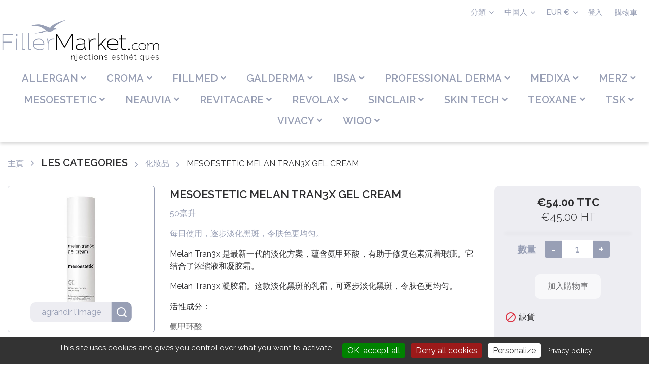

--- FILE ---
content_type: text/html; charset=utf-8
request_url: https://www.fillermarket.com/tw/cosmetique/10875-mesoestetic-melan-tran3x-gel-cream-8436024750676.html
body_size: 25398
content:
<!doctype html>
<html lang="tw">

  <head>
    
      
  <link rel="preconnect" href="//fonts.gstatic.com/" crossorigin>
<link rel="preconnect" href="//ajax.googleapis.com" crossorigin>
<script type="text/javascript">
    WebFontConfig = {
        google: { families: [ 'Noto+Sans:400,700' ] }
    };
    (function() {
        var wf = document.createElement('script');
        wf.src = 'https://ajax.googleapis.com/ajax/libs/webfont/1/webfont.js';
        wf.type = 'text/javascript';
        wf.async = 'true';
        var s = document.getElementsByTagName('script')[0];
        s.parentNode.insertBefore(wf, s);
    })(); </script>


  <meta charset="utf-8">


  <meta http-equiv="x-ua-compatible" content="ie=edge">



  <title>MESOESTETIC MELAN TRAN3X GEL CREAM</title>
<script data-keepinline="true">
    var ajaxGetProductUrl = '';
    var ajaxShippingEvent = 1;
    var ajaxPaymentEvent = 1;

/* datalayer */
dataLayer = window.dataLayer || [];
    let cdcDatalayer = {"pageCategory":"product","event":"view_item","ecommerce":{"currency":"EUR","items":[{"item_name":"MESOESTETIC MELAN TRAN3X GEL CREAM","item_id":"10875","price":"45","price_tax_exc":"45","price_tax_inc":"54","item_brand":"MESOESTETIC","item_category":"LES CATEGORIES","item_category2":"化妝品","quantity":1,"google_business_vertical":"retail"}],"value":"45"}};
    dataLayer.push(cdcDatalayer);

/* call to GTM Tag */
(function(w,d,s,l,i){w[l]=w[l]||[];w[l].push({'gtm.start':
new Date().getTime(),event:'gtm.js'});var f=d.getElementsByTagName(s)[0],
j=d.createElement(s),dl=l!='dataLayer'?'&l='+l:'';j.async=true;j.src=
'https://www.googletagmanager.com/gtm.js?id='+i+dl;f.parentNode.insertBefore(j,f);
})(window,document,'script','dataLayer','GTM-KSDR76WB');

/* async call to avoid cache system for dynamic data */
dataLayer.push({
  'event': 'datalayer_ready'
});
</script>
  <meta name="description" content="每日使用，逐步淡化黑斑，令肤色更均匀。">
  <meta name="keywords" content="">
        
      <link rel="canonical" href="https://www.fillermarket.com/tw/cosmetique/10875-mesoestetic-melan-tran3x-gel-cream-8436024750676.html">
    
                    <link rel="alternate" href="https://www.fillermarket.com/fr/cosmetique/10875-mesoestetic-melan-tran3x-gel-cream-8436024750676.html" hreflang="fr">
              <link rel="alternate" href="https://www.fillermarket.com/ru/kosmetika/10875-mesoestetic-melan-tran3x-gel-cream-8436024750676.html" hreflang="ru-ru">
              <link rel="alternate" href="https://www.fillermarket.com/en/cosmetic/10875-mesoestetic-melan-tran3x-gel-cream-8436024750676.html" hreflang="en-us">
              <link rel="alternate" href="https://www.fillermarket.com/es/cosmetica/10875-mesoestetic-melan-tran3x-gel-cream-8436024750676.html" hreflang="es-es">
              <link rel="alternate" href="https://www.fillermarket.com/de/kosmetik/10875-mesoestetic-melan-tran3x-gel-cream-8436024750676.html" hreflang="de-de">
              <link rel="alternate" href="https://www.fillermarket.com/nl/kunstmatig/10875-mesoestetic-melan-tran3x-gel-cream-8436024750676.html" hreflang="nl-nl">
              <link rel="alternate" href="https://www.fillermarket.com/pt/cosmetica/10875-mesoestetic-melan-tran3x-gel-cream-8436024750676.html" hreflang="pt-pt">
              <link rel="alternate" href="https://www.fillermarket.com/ar/-/10875-mesoestetic-melan-tran3x-gel-cream-8436024750676.html" hreflang="ar-sa">
              <link rel="alternate" href="https://www.fillermarket.com/tw/cosmetique/10875-mesoestetic-melan-tran3x-gel-cream-8436024750676.html" hreflang="zh-tw">
              <link rel="alternate" href="https://www.fillermarket.com/uk/kosmetichni/10875-mesoestetic-melan-tran3x-gel-cream-8436024750676.html" hreflang="uk-ua">
              <link rel="alternate" href="https://www.fillermarket.com/it/cosmetique/10875-mesoestetic-melan-tran3x-gel-cream-8436024750676.html" hreflang="it-it">
              <link rel="alternate" href="https://www.fillermarket.com/pl/cosmetique/10875-mesoestetic-melan-tran3x-gel-cream-8436024750676.html" hreflang="pl-pl">
              <link rel="alternate" href="https://www.fillermarket.com/sv/cosmetique/10875-mesoestetic-melan-tran3x-gel-cream-8436024750676.html" hreflang="sv-se">
              <link rel="alternate" href="https://www.fillermarket.com/ie/cosmetique/10875-mesoestetic-melan-tran3x-gel-cream-8436024750676.html" hreflang="en-ie">
              
  
<meta property="og:title" content="MESOESTETIC MELAN TRAN3X GEL CREAM"/>
<meta property="og:description" content="每日使用，逐步淡化黑斑，令肤色更均匀。"/>
<meta property="og:type" content="website"/>
<meta property="og:url" content="https://www.fillermarket.com/tw/cosmetique/10875-mesoestetic-melan-tran3x-gel-cream-8436024750676.html"/>
<meta property="og:site_name" content="FillerMarket"/>

  <meta property="og:type" content="product"/>
            <meta property="og:image" content="https://www.fillermarket.com/2777-large_default/mesoestetic-melan-tran3x-gel-cream.jpg"/>
          <meta property="og:image" content="https://www.fillermarket.com/2778-large_default/mesoestetic-melan-tran3x-gel-cream.jpg"/>
          <meta property="og:image" content="https://www.fillermarket.com/2779-large_default/mesoestetic-melan-tran3x-gel-cream.jpg"/>
        <meta property="og:image:height" content="800"/>
    <meta property="og:image:width" content="800"/>

        <meta property="product:price:amount" content="54" />
    <meta property="product:price:currency" content="EUR" />
            <meta property="product:brand" content="MESOESTETIC" />
    <meta property="og:availability" content="out of stock" />
<script type="application/ld+json">
{
    "@context" : "http://schema.org",
    "@type" : "Organization",
    "name" : "FillerMarket",
    "url" : "https://www.fillermarket.com/tw/",
    "logo" : {
        "@type":"ImageObject",
        "url":"https://www.fillermarket.comhttps://www.fillermarket.com/img/logo-1678175407.jpg"
    }
}

</script>

<script type="application/ld+json">
{
    "@context":"http://schema.org",
    "@type":"WebPage",
    "isPartOf": {
        "@type":"WebSite",
        "url":  "https://www.fillermarket.com/tw/",
        "name": "FillerMarket"
    },
    "name": "MESOESTETIC MELAN TRAN3X GEL CREAM",
    "url":  "https://www.fillermarket.com/tw/cosmetique/10875-mesoestetic-melan-tran3x-gel-cream-8436024750676.html"
}


</script>
    <script type="application/ld+json">
    {
    "@context": "http://schema.org/",
    "@type": "Product",
    "name": "MESOESTETIC MELAN TRAN3X GEL CREAM",
    "description": "每日使用，逐步淡化黑斑，令肤色更均匀。",
    "category": "化妝品",
    "image" :"https://www.fillermarket.com/2777-home_default/mesoestetic-melan-tran3x-gel-cream.jpg",    "sku": "8436024750676",          "gtin13": "8436024750676",
        "brand": {
        "@type": "Thing",
        "name": "MESOESTETIC"
    },            "weight": {
        "@context": "https://schema.org",
        "@type": "QuantitativeValue",
        "value": "0.250000",
        "unitCode": "kg"
    },          "offers": {
        "@type": "Offer",
        "priceCurrency": "EUR",
        "name": "MESOESTETIC MELAN TRAN3X GEL CREAM",
        "price": "54",
        "url": "https://www.fillermarket.com/tw/cosmetique/10875-mesoestetic-melan-tran3x-gel-cream-8436024750676.html",
        "priceValidUntil": "2026-02-03",
                "image": ["https://www.fillermarket.com/2777-large_default/mesoestetic-melan-tran3x-gel-cream.jpg","https://www.fillermarket.com/2778-large_default/mesoestetic-melan-tran3x-gel-cream.jpg","https://www.fillermarket.com/2779-large_default/mesoestetic-melan-tran3x-gel-cream.jpg"],
                        "gtin13": "8436024750676",
                "sku": "8436024750676",
                        "availability": "http://schema.org/OutOfStock",
        "seller": {
            "@type": "Organization",
            "name": "FillerMarket"
        }
    }
    
}


    </script>
<script type="application/ld+json">
    {
    "@context": "https://schema.org",
    "@type": "BreadcrumbList",
    "itemListElement": [
        {
    "@type": "ListItem",
    "position": 1,
    "name": "主頁",
    "item": "https://www.fillermarket.com/tw/"
    },        {
    "@type": "ListItem",
    "position": 2,
    "name": "LES CATEGORIES",
    "item": "https://www.fillermarket.com/tw/168-les-categories"
    },        {
    "@type": "ListItem",
    "position": 3,
    "name": "化妝品",
    "item": "https://www.fillermarket.com/tw/158-cosmetique"
    },        {
    "@type": "ListItem",
    "position": 4,
    "name": "MESOESTETIC MELAN TRAN3X GEL CREAM",
    "item": "https://www.fillermarket.com/tw/cosmetique/10875-mesoestetic-melan-tran3x-gel-cream-8436024750676.html"
    }    ]
    }
    </script>

  



  <meta name="viewport" content="width=device-width, initial-scale=1">



  <link rel="icon" type="image/vnd.microsoft.icon" href="https://www.fillermarket.com/img/favicon.ico?1707409976">
  <link rel="shortcut icon" type="image/x-icon" href="https://www.fillermarket.com/img/favicon.ico?1707409976">



    <link rel="stylesheet" href="https://www.fillermarket.com/themes/classic-rocket/assets/cache/theme-a0af0f130.css" type="text/css" media="all">
  <script src="https://kit.fontawesome.com/fdea7ea9d9.js" crossorigin="anonymous"></script>  



  

  <script type="text/javascript">
        var prestashop = {"cart":{"products":[],"totals":{"total":{"type":"total","label":"\u7e3d\u8a08","amount":0,"value":"\u20ac0.00"},"total_including_tax":{"type":"total","label":"\u8a02\u55ae\u5408\u8a08\uff08\u542b\u7a05\uff09\uff1a","amount":0,"value":"\u20ac0.00"},"total_excluding_tax":{"type":"total","label":"\u8a02\u55ae\u5408\u8a08(\u672a\u7a05)","amount":0,"value":"\u20ac0.00"}},"subtotals":{"products":{"type":"products","label":"\u5c0f\u8a08","amount":0,"value":"\u20ac0.00"},"discounts":null,"shipping":{"type":"shipping","label":"\u904b\u8cbb","amount":0,"value":""},"tax":{"type":"tax","label":"\u542b\u7a05","amount":0,"value":"\u20ac0.00"}},"products_count":0,"summary_string":"0 \u4ef6","vouchers":{"allowed":1,"added":[]},"discounts":[],"minimalPurchase":0,"minimalPurchaseRequired":""},"currency":{"id":1,"name":"\u6b27\u5143","iso_code":"EUR","iso_code_num":"978","sign":"\u20ac"},"customer":{"lastname":null,"firstname":null,"email":null,"birthday":null,"newsletter":null,"newsletter_date_add":null,"optin":null,"website":null,"company":null,"siret":null,"ape":null,"is_logged":false,"gender":{"type":null,"name":null},"addresses":[]},"language":{"name":"\u4e2d\u56fd\u4eba","iso_code":"tw","locale":"zh-TW","language_code":"zh-tw","is_rtl":"0","date_format_lite":"Y-m-d","date_format_full":"Y-m-d H:i:s","id":10},"page":{"title":"","canonical":"https:\/\/www.fillermarket.com\/tw\/cosmetique\/10875-mesoestetic-melan-tran3x-gel-cream-8436024750676.html","meta":{"title":"MESOESTETIC MELAN TRAN3X GEL CREAM","description":"\u6bcf\u65e5\u4f7f\u7528\uff0c\u9010\u6b65\u6de1\u5316\u9ed1\u6591\uff0c\u4ee4\u80a4\u8272\u66f4\u5747\u5300\u3002","keywords":"","robots":"index"},"page_name":"product","body_classes":{"lang-tw":true,"lang-rtl":false,"country-FR":true,"currency-EUR":true,"layout-full-width":true,"page-product":true,"tax-display-enabled":true,"product-id-10875":true,"product-MESOESTETIC MELAN TRAN3X GEL CREAM":true,"product-id-category-158":true,"product-id-manufacturer-473":true,"product-id-supplier-13":true,"product-available-for-order":true},"admin_notifications":[]},"shop":{"name":"FillerMarket","logo":"https:\/\/www.fillermarket.com\/img\/logo-1678175407.jpg","stores_icon":"https:\/\/www.fillermarket.com\/img\/logo_stores.png","favicon":"https:\/\/www.fillermarket.com\/img\/favicon.ico"},"urls":{"base_url":"https:\/\/www.fillermarket.com\/","current_url":"https:\/\/www.fillermarket.com\/tw\/cosmetique\/10875-mesoestetic-melan-tran3x-gel-cream-8436024750676.html","shop_domain_url":"https:\/\/www.fillermarket.com","img_ps_url":"https:\/\/www.fillermarket.com\/img\/","img_cat_url":"https:\/\/www.fillermarket.com\/img\/c\/","img_lang_url":"https:\/\/www.fillermarket.com\/img\/l\/","img_prod_url":"https:\/\/www.fillermarket.com\/img\/p\/","img_manu_url":"https:\/\/www.fillermarket.com\/img\/m\/","img_sup_url":"https:\/\/www.fillermarket.com\/img\/su\/","img_ship_url":"https:\/\/www.fillermarket.com\/img\/s\/","img_store_url":"https:\/\/www.fillermarket.com\/img\/st\/","img_col_url":"https:\/\/www.fillermarket.com\/img\/co\/","img_url":"https:\/\/www.fillermarket.com\/themes\/classic-rocket\/assets\/img\/","css_url":"https:\/\/www.fillermarket.com\/themes\/classic-rocket\/assets\/css\/","js_url":"https:\/\/www.fillermarket.com\/themes\/classic-rocket\/assets\/js\/","pic_url":"https:\/\/www.fillermarket.com\/upload\/","pages":{"address":"https:\/\/www.fillermarket.com\/tw\/\u5730\u5740","addresses":"https:\/\/www.fillermarket.com\/tw\/\u5730\u5740","authentication":"https:\/\/www.fillermarket.com\/tw\/\u767b\u5165","cart":"https:\/\/www.fillermarket.com\/tw\/\u8cfc\u7269\u8eca","category":"https:\/\/www.fillermarket.com\/tw\/index.php?controller=category","cms":"https:\/\/www.fillermarket.com\/tw\/index.php?controller=cms","contact":"https:\/\/www.fillermarket.com\/tw\/\u806f\u7d61\u6211\u5011","discount":"https:\/\/www.fillermarket.com\/tw\/\u6298\u6263","guest_tracking":"https:\/\/www.fillermarket.com\/tw\/\u8a2a\u5ba2\u8ffd\u8e64","history":"https:\/\/www.fillermarket.com\/tw\/\u8a02\u55ae\u8a18\u9304","identity":"https:\/\/www.fillermarket.com\/tw\/\u8eab\u5206","index":"https:\/\/www.fillermarket.com\/tw\/","my_account":"https:\/\/www.fillermarket.com\/tw\/\u6211\u7684\u5e33\u865f","order_confirmation":"https:\/\/www.fillermarket.com\/tw\/\u8a02\u55ae\u78ba\u8a8d","order_detail":"https:\/\/www.fillermarket.com\/tw\/index.php?controller=order-detail","order_follow":"https:\/\/www.fillermarket.com\/tw\/\u8a02\u55ae\u8ddf\u8e2a","order":"https:\/\/www.fillermarket.com\/tw\/\u8a02\u55ae","order_return":"https:\/\/www.fillermarket.com\/tw\/index.php?controller=order-return","order_slip":"https:\/\/www.fillermarket.com\/tw\/\u6298\u8b93\u55ae","pagenotfound":"https:\/\/www.fillermarket.com\/tw\/\u627e\u4e0d\u5230\u6b64\u9801","password":"https:\/\/www.fillermarket.com\/tw\/\u627e\u56de\u5bc6\u78bc","pdf_invoice":"https:\/\/www.fillermarket.com\/tw\/index.php?controller=pdf-invoice","pdf_order_return":"https:\/\/www.fillermarket.com\/tw\/index.php?controller=pdf-order-return","pdf_order_slip":"https:\/\/www.fillermarket.com\/tw\/index.php?controller=pdf-order-slip","prices_drop":"https:\/\/www.fillermarket.com\/tw\/\u50f9\u683c\u4e0b\u964d","product":"https:\/\/www.fillermarket.com\/tw\/index.php?controller=product","search":"https:\/\/www.fillermarket.com\/tw\/\u641c\u5c0b","sitemap":"https:\/\/www.fillermarket.com\/tw\/\u7db2\u7ad9\u5c0e\u89bd","stores":"https:\/\/www.fillermarket.com\/tw\/\u5546\u5e97","supplier":"https:\/\/www.fillermarket.com\/tw\/\u4f9b\u61c9\u5546","register":"https:\/\/www.fillermarket.com\/tw\/\u767b\u5165?create_account=1","order_login":"https:\/\/www.fillermarket.com\/tw\/\u8a02\u55ae?login=1"},"alternative_langs":{"fr":"https:\/\/www.fillermarket.com\/fr\/cosmetique\/10875-mesoestetic-melan-tran3x-gel-cream-8436024750676.html","ru-ru":"https:\/\/www.fillermarket.com\/ru\/kosmetika\/10875-mesoestetic-melan-tran3x-gel-cream-8436024750676.html","en-us":"https:\/\/www.fillermarket.com\/en\/cosmetic\/10875-mesoestetic-melan-tran3x-gel-cream-8436024750676.html","es-es":"https:\/\/www.fillermarket.com\/es\/cosmetica\/10875-mesoestetic-melan-tran3x-gel-cream-8436024750676.html","de-de":"https:\/\/www.fillermarket.com\/de\/kosmetik\/10875-mesoestetic-melan-tran3x-gel-cream-8436024750676.html","nl-nl":"https:\/\/www.fillermarket.com\/nl\/kunstmatig\/10875-mesoestetic-melan-tran3x-gel-cream-8436024750676.html","pt-pt":"https:\/\/www.fillermarket.com\/pt\/cosmetica\/10875-mesoestetic-melan-tran3x-gel-cream-8436024750676.html","ar-sa":"https:\/\/www.fillermarket.com\/ar\/-\/10875-mesoestetic-melan-tran3x-gel-cream-8436024750676.html","zh-tw":"https:\/\/www.fillermarket.com\/tw\/cosmetique\/10875-mesoestetic-melan-tran3x-gel-cream-8436024750676.html","uk-ua":"https:\/\/www.fillermarket.com\/uk\/kosmetichni\/10875-mesoestetic-melan-tran3x-gel-cream-8436024750676.html","it-it":"https:\/\/www.fillermarket.com\/it\/cosmetique\/10875-mesoestetic-melan-tran3x-gel-cream-8436024750676.html","pl-pl":"https:\/\/www.fillermarket.com\/pl\/cosmetique\/10875-mesoestetic-melan-tran3x-gel-cream-8436024750676.html","sv-se":"https:\/\/www.fillermarket.com\/sv\/cosmetique\/10875-mesoestetic-melan-tran3x-gel-cream-8436024750676.html","en-ie":"https:\/\/www.fillermarket.com\/ie\/cosmetique\/10875-mesoestetic-melan-tran3x-gel-cream-8436024750676.html"},"theme_assets":"\/themes\/classic-rocket\/assets\/","actions":{"logout":"https:\/\/www.fillermarket.com\/tw\/?mylogout="},"no_picture_image":{"bySize":{"small_default":{"url":"https:\/\/www.fillermarket.com\/img\/p\/tw-default-small_default.jpg","width":98,"height":98},"cart_default":{"url":"https:\/\/www.fillermarket.com\/img\/p\/tw-default-cart_default.jpg","width":125,"height":125},"pdt_180":{"url":"https:\/\/www.fillermarket.com\/img\/p\/tw-default-pdt_180.jpg","width":180,"height":180},"home_default":{"url":"https:\/\/www.fillermarket.com\/img\/p\/tw-default-home_default.jpg","width":250,"height":250},"pdt_300":{"url":"https:\/\/www.fillermarket.com\/img\/p\/tw-default-pdt_300.jpg","width":300,"height":300},"pdt_360":{"url":"https:\/\/www.fillermarket.com\/img\/p\/tw-default-pdt_360.jpg","width":360,"height":360},"medium_default":{"url":"https:\/\/www.fillermarket.com\/img\/p\/tw-default-medium_default.jpg","width":452,"height":452},"pdt_540":{"url":"https:\/\/www.fillermarket.com\/img\/p\/tw-default-pdt_540.jpg","width":540,"height":540},"large_default":{"url":"https:\/\/www.fillermarket.com\/img\/p\/tw-default-large_default.jpg","width":800,"height":800}},"small":{"url":"https:\/\/www.fillermarket.com\/img\/p\/tw-default-small_default.jpg","width":98,"height":98},"medium":{"url":"https:\/\/www.fillermarket.com\/img\/p\/tw-default-pdt_300.jpg","width":300,"height":300},"large":{"url":"https:\/\/www.fillermarket.com\/img\/p\/tw-default-large_default.jpg","width":800,"height":800},"legend":""}},"configuration":{"display_taxes_label":true,"display_prices_tax_incl":true,"is_catalog":false,"show_prices":true,"opt_in":{"partner":false},"quantity_discount":{"type":"discount","label":"\u55ae\u4f4d\u6298\u6263"},"voucher_enabled":1,"return_enabled":0},"field_required":[],"breadcrumb":{"links":[{"title":"\u4e3b\u9801","url":"https:\/\/www.fillermarket.com\/tw\/"},{"title":"LES CATEGORIES","url":"https:\/\/www.fillermarket.com\/tw\/168-les-categories"},{"title":"\u5316\u599d\u54c1","url":"https:\/\/www.fillermarket.com\/tw\/158-cosmetique"},{"title":"MESOESTETIC MELAN TRAN3X GEL CREAM","url":"https:\/\/www.fillermarket.com\/tw\/cosmetique\/10875-mesoestetic-melan-tran3x-gel-cream-8436024750676.html"}],"count":4},"link":{"protocol_link":"https:\/\/","protocol_content":"https:\/\/"},"time":1768789932,"static_token":"fb42b525457d39f646acc07f08f22730","token":"c7214baa7559c20a86cceb683e7d2b8f","debug":false};
        var prestashopFacebookAjaxController = "https:\/\/www.fillermarket.com\/tw\/module\/ps_facebook\/Ajax";
        var psr_icon_color = "#F19D76";
      </script>



  
<script>
                        const TSD_TRACKING_PRIVACY_URL = 'https://www.fillermarket.com/fr/content/2-mentions-legales';
                                            const TSD_TRACKING_GOOGLE_ANALYTICS_GA4 = 'G-4Z856NTKGG';
                                                                                const TSD_TRACKING_PREVENT_YOUTUBE_VIDEOS = '1';
            </script>

<script src="https://www.fillermarket.com/modules/tsd_tracking/views/js/tarteaucitron.js/tarteaucitron.min.js"></script>
<script src="https://www.fillermarket.com/modules/tsd_tracking/views/js/script.js"></script>
<script type="text/javascript">
    
        var hi_adb_front_controller_url = 'https://www.fillermarket.com/tw/module/hiaddtocartbutton/ajax';
    
</script>



    
  </head>

  <body id="product" class="lang-tw country-fr currency-eur layout-full-width page-product tax-display-enabled product-id-10875 product-mesoestetic-melan-tran3x-gel-cream product-id-category-158 product-id-manufacturer-473 product-id-supplier-13 product-available-for-order">

    
      
    

    <main>
      
              

      <header id="header" class="l-header">
        
          
    <div class="header-banner">
        
    </div>



    <div class="header-nav">
        <div class="header__container container">
            <div class="u-a-i-c visible--desktop">
                <div class="header-nav__right">
                    <div id="_desktop_categories_selector">
  <div class="language-selector-wrapper">
    <div class="language-selector dropdown js-dropdown">
      <button
        data-toggle="dropdown"
        class="btn btn-sm dropdown-toggle"
        aria-haspopup="true"
        aria-expanded="false"
        aria-label="Sélecteur de langue"
      >
        分類
      </button>

      <div class="dropdown-menu">
                  <a href="https://www.fillermarket.com/tw/149-fil-tenseur" class="dropdown-item small">
            FIL TENSEUR
          </a>
                  <a href="https://www.fillermarket.com/tw/166-filler" class="dropdown-item small">
            FILLER
          </a>
                  <a href="https://www.fillermarket.com/tw/229-peeling" class="dropdown-item small">
            PEELING
          </a>
                  <a href="https://www.fillermarket.com/tw/158-cosmetique" class="dropdown-item small">
            COSMETIQUE
          </a>
                  <a href="https://www.fillermarket.com/tw/159-accessoire" class="dropdown-item small">
            ACCESSOIRES
          </a>
                  <a href="https://www.fillermarket.com/tw/254-parfum" class="dropdown-item small">
            PARFUM
          </a>
              </div>
    </div>
  </div>
</div>
<div id="_desktop_language_selector">
  <div class="language-selector-wrapper">
    <span id="language-selector-label" class="d-inline-block d-md-none">語言：</span>
    <div class="language-selector dropdown js-dropdown">
      <button data-toggle="dropdown" class="btn btn-sm dropdown-toggle" aria-haspopup="true" aria-expanded="false" aria-label="語文下拉列表">
          中国人
      </button>
      <div class="dropdown-menu" aria-labelledby="language-selector-label">
                        <a href="https://www.fillermarket.com/fr/cosmetique/10875-mesoestetic-melan-tran3x-gel-cream-8436024750676.html" class="dropdown-item small" data-iso-code="fr">Français</a>
                        <a href="https://www.fillermarket.com/en/cosmetic/10875-mesoestetic-melan-tran3x-gel-cream-8436024750676.html" class="dropdown-item small" data-iso-code="en">English</a>
                        <a href="https://www.fillermarket.com/ie/cosmetique/10875-mesoestetic-melan-tran3x-gel-cream-8436024750676.html" class="dropdown-item small" data-iso-code="ie">English</a>
                        <a href="https://www.fillermarket.com/es/cosmetica/10875-mesoestetic-melan-tran3x-gel-cream-8436024750676.html" class="dropdown-item small" data-iso-code="es">Español</a>
                        <a href="https://www.fillermarket.com/it/cosmetique/10875-mesoestetic-melan-tran3x-gel-cream-8436024750676.html" class="dropdown-item small" data-iso-code="it">Italiano</a>
                        <a href="https://www.fillermarket.com/nl/kunstmatig/10875-mesoestetic-melan-tran3x-gel-cream-8436024750676.html" class="dropdown-item small" data-iso-code="nl">Nederlands</a>
                        <a href="https://www.fillermarket.com/de/kosmetik/10875-mesoestetic-melan-tran3x-gel-cream-8436024750676.html" class="dropdown-item small" data-iso-code="de">Deutsch</a>
                        <a href="https://www.fillermarket.com/pt/cosmetica/10875-mesoestetic-melan-tran3x-gel-cream-8436024750676.html" class="dropdown-item small" data-iso-code="pt">Português</a>
                        <a href="https://www.fillermarket.com/pl/cosmetique/10875-mesoestetic-melan-tran3x-gel-cream-8436024750676.html" class="dropdown-item small" data-iso-code="pl">Polski</a>
                        <a href="https://www.fillermarket.com/sv/cosmetique/10875-mesoestetic-melan-tran3x-gel-cream-8436024750676.html" class="dropdown-item small" data-iso-code="sv">Svenska</a>
                        <a href="https://www.fillermarket.com/tw/cosmetique/10875-mesoestetic-melan-tran3x-gel-cream-8436024750676.html" class="dropdown-item small active" data-iso-code="tw">中国人</a>
                        <a href="https://www.fillermarket.com/ru/kosmetika/10875-mesoestetic-melan-tran3x-gel-cream-8436024750676.html" class="dropdown-item small" data-iso-code="ru">Русский</a>
                        <a href="https://www.fillermarket.com/uk/kosmetichni/10875-mesoestetic-melan-tran3x-gel-cream-8436024750676.html" class="dropdown-item small" data-iso-code="uk">Українська</a>
                        <a href="https://www.fillermarket.com/ar/-/10875-mesoestetic-melan-tran3x-gel-cream-8436024750676.html" class="dropdown-item small" data-iso-code="ar">اللغة العربية</a>
                </div>
    </div>
  </div>
</div>
<div id="_desktop_currency_selector">
    <div class="currency-selector dropdown js-dropdown">
        <span id="currency-selector-label" class="d-inline-block d-md-none">貨幣：</span>
        <button data-target="#" data-toggle="dropdown" class="btn btn-sm dropdown-toggle" aria-haspopup="true" aria-expanded="false" aria-label="貨幣下拉列表">
            EUR €
        </button>
        <div class="dropdown-menu dropdown-menu-right" aria-labelledby="currency-selector-label">
                                <a title="欧元" rel="nofollow" href="https://www.fillermarket.com/tw/cosmetique/10875-mesoestetic-melan-tran3x-gel-cream-8436024750676.html?SubmitCurrency=1&amp;id_currency=1" class="dropdown-item small">EUR €</a>
                                <a title="Livre sterling" rel="nofollow" href="https://www.fillermarket.com/tw/cosmetique/10875-mesoestetic-melan-tran3x-gel-cream-8436024750676.html?SubmitCurrency=1&amp;id_currency=5" class="dropdown-item small">GBP £</a>
                                <a title="波兰兹罗提" rel="nofollow" href="https://www.fillermarket.com/tw/cosmetique/10875-mesoestetic-melan-tran3x-gel-cream-8436024750676.html?SubmitCurrency=1&amp;id_currency=6" class="dropdown-item small">PLN zł</a>
                                <a title="瑞典克朗" rel="nofollow" href="https://www.fillermarket.com/tw/cosmetique/10875-mesoestetic-melan-tran3x-gel-cream-8436024750676.html?SubmitCurrency=1&amp;id_currency=7" class="dropdown-item small">SEK kr</a>
                                <a title="Dollar des États-Unis" rel="nofollow" href="https://www.fillermarket.com/tw/cosmetique/10875-mesoestetic-melan-tran3x-gel-cream-8436024750676.html?SubmitCurrency=1&amp;id_currency=4" class="dropdown-item small">USD $</a>
                    </div>
    </div>
</div>
<div class="user-info btn-sm header__rightitem">
      <!-- Button trigger modal -->
    <a href="#" type="button" class="u-link-body" data-toggle="modal" data-target="#loginModal">
      登入
    </a>
    <!-- Modal -->
    <div class="modal fade" id="loginModal" tabindex="-1" role="dialog" aria-labelledby="loginModalLabel"
      aria-hidden="true">
      <div class="modal-dialog" role="document">
        <div class="modal-content">
          <div class="modal-body">
            <div class="container-fluid">
              <div class="row justify-content-end">
                <div class="col-4 col-sm-2">
                  <button type="button" class="close" data-dismiss="modal" aria-label="Close">
                    <span aria-hidden="true">&times;</span>
                  </button>
                </div>
              </div>
              <div class="row">
                <div class="col-12 text-center">
                  <h3>登入您的帳户</h3>
                </div>
              </div>
              <div class="row my-3 justify-content-center">
                <div class="col-sm-6 col-8  text-center">
                  <div class="btn-log">

                    <a href="https://www.fillermarket.com/tw/我的帳號" class="u-link-body"
                      title="登入您的帳户" rel="nofollow">
                      <span class="visible--desktop small">登入</span>
                    </a>
                  </div>
                </div>
              </div>
              <div class="row justify-content-center text-center sign-in">
                <p>Pas encore de compte ? Créez le votre dès maintenant</p>
                <div class="col-6 col-lg-5">
                  <a class="link-auth" href="https://www.fillermarket.com/tw/登入?create_account=1&amp;professional_account=1&amp;back=my-account">créer mon compte pro</a>
                </div>
                <div class="col-6 col-lg-5">
                  <a class="link-auth" href="https://www.fillermarket.com/tw/登入?create_account=1">créer mon compte perso</a>
                </div>
              </div>
            </div>
          </div>
        </div>
      </div>
    </div>
  </div><div>
  <div class="blockcart cart-preview header__rightitem inactive" data-refresh-url="//www.fillermarket.com/tw/module/ps_shoppingcart/ajax">
    <div class="shopping-cart">
              <span class="visible--desktop blockcart__label small">購物車</span>
                  </div>
  </div>
</div>
  

                </div>
            </div>
        </div>
    </div>



    <div class="container header-top d--flex-between">
        <button class="visible--mobile btn" id="menu-icon" data-toggle="modal" data-target="#mobile_top_menu_wrapper">
            <i class="material-icons d-inline">&#xE5D2;</i>
        </button>
        <a href="https://www.fillermarket.com/" class="header__logo header-top__col">
            <img class="logo img-fluid" src="https://www.fillermarket.com/img/logo-1678175407.jpg" alt="FillerMarket">
        </a>
        

<nav class="menu visible--desktop" id="_desktop_top_menu">
  
      <ul class="menu-top h-100" id="top-menu" role="navigation" data-depth="0">
                                        <li class="h-100 menu__item--0 category menu__item menu__item--top"
          id="category-160" aria-haspopup="true" aria-expanded="false"
          aria-owns="top_sub_menu_69555" aria-controls="top_sub_menu_69555">
          
                    <div class="menu__item-header">
                      <a
              class="d-md-flex w-100 h-100 menu__item-link--top menu__item-link--hassubmenu"
              href="https://www.fillermarket.com/tw/160-allergan" data-depth="0"
                          >
              <span class="align-self-center">ALLERGAN</span>
            </a>
                                                <span class="visible--mobile">
                <span data-target="#top_sub_menu_68634" data-toggle="collapse"
                      class="d-block navbar-toggler icon-collapse">
                  <i class="material-icons menu__collapseicon">&#xE313;</i>
                </span>
              </span>
          </div>
                                <div class="menu-sub clearfix collapse show" data-collapse-hide-mobile
                 id="top_sub_menu_68634" role="group" aria-labelledby="category-160"
                 aria-expanded="false" aria-hidden="true">
              <div class="menu-sub__content">
                
      <ul  class="menu-sub__list menu-sub__list--1" data-depth="1">
                                        <li class="h-100 menu__item--1 category menu__item menu__item--sub"
          id="category-185" aria-haspopup="true" aria-expanded="false"
          aria-owns="top_sub_menu_20243" aria-controls="top_sub_menu_20243">
          
                    <div class="menu__item-header">
                      <a
              class="d-md-flex w-100 h-100 menu__item-link--sub menu__item-link--1 menu__item-link--hassubmenu"
              href="https://www.fillermarket.com/tw/185-harmonyca" data-depth="1"
                          >
              <span class="align-self-center">HARMONYCA</span>
            </a>
                                                <span class="visible--mobile">
                <span data-target="#top_sub_menu_1964" data-toggle="collapse"
                      class="d-block navbar-toggler icon-collapse">
                  <i class="material-icons menu__collapseicon">&#xE313;</i>
                </span>
              </span>
          </div>
                                <div class="clearfix collapse show" data-collapse-hide-mobile
                 id="top_sub_menu_1964" role="group" aria-labelledby="category-185"
                 aria-expanded="false" aria-hidden="true">
              <div>
                
      <ul  class="menu-sub__list menu-sub__list--2" data-depth="2">
                      <li class="h-100 menu__item--2 category menu__item menu__item--sub"
          id="category-286" >
          
                      <a
              class="d-md-flex w-100 h-100 menu__item-link--sub menu__item-link--2 menu__item-link--nosubmenu"
              href="https://www.fillermarket.com/tw/286-harmonyca" data-depth="2"
                          >
              <span class="align-self-center">HARMONYCA</span>
            </a>
                              </li>
          </ul>
  
              </div>
            </div>
                  </li>
                                        <li class="h-100 menu__item--1 category menu__item menu__item--sub"
          id="category-187" aria-haspopup="true" aria-expanded="false"
          aria-owns="top_sub_menu_90089" aria-controls="top_sub_menu_90089">
          
                    <div class="menu__item-header">
                      <a
              class="d-md-flex w-100 h-100 menu__item-link--sub menu__item-link--1 menu__item-link--hassubmenu"
              href="https://www.fillermarket.com/tw/187-juvederm-ultra" data-depth="1"
                          >
              <span class="align-self-center">JUVEDERM ULTRA</span>
            </a>
                                                <span class="visible--mobile">
                <span data-target="#top_sub_menu_56519" data-toggle="collapse"
                      class="d-block navbar-toggler icon-collapse">
                  <i class="material-icons menu__collapseicon">&#xE313;</i>
                </span>
              </span>
          </div>
                                <div class="clearfix collapse show" data-collapse-hide-mobile
                 id="top_sub_menu_56519" role="group" aria-labelledby="category-187"
                 aria-expanded="false" aria-hidden="true">
              <div>
                
      <ul  class="menu-sub__list menu-sub__list--2" data-depth="2">
                      <li class="h-100 menu__item--2 category menu__item menu__item--sub"
          id="category-280" >
          
                      <a
              class="d-md-flex w-100 h-100 menu__item-link--sub menu__item-link--2 menu__item-link--nosubmenu"
              href="https://www.fillermarket.com/tw/280-ultra-2" data-depth="2"
                          >
              <span class="align-self-center">ULTRA 2</span>
            </a>
                              </li>
                      <li class="h-100 menu__item--2 category menu__item menu__item--sub"
          id="category-281" >
          
                      <a
              class="d-md-flex w-100 h-100 menu__item-link--sub menu__item-link--2 menu__item-link--nosubmenu"
              href="https://www.fillermarket.com/tw/281-ultra-3" data-depth="2"
                          >
              <span class="align-self-center">ULTRA 3</span>
            </a>
                              </li>
                      <li class="h-100 menu__item--2 category menu__item menu__item--sub"
          id="category-282" >
          
                      <a
              class="d-md-flex w-100 h-100 menu__item-link--sub menu__item-link--2 menu__item-link--nosubmenu"
              href="https://www.fillermarket.com/tw/282-ultra-4" data-depth="2"
                          >
              <span class="align-self-center">ULTRA 4</span>
            </a>
                              </li>
                      <li class="h-100 menu__item--2 category menu__item menu__item--sub"
          id="category-283" >
          
                      <a
              class="d-md-flex w-100 h-100 menu__item-link--sub menu__item-link--2 menu__item-link--nosubmenu"
              href="https://www.fillermarket.com/tw/283-ultra-smile" data-depth="2"
                          >
              <span class="align-self-center">ULTRA SMILE</span>
            </a>
                              </li>
          </ul>
  
              </div>
            </div>
                  </li>
                                        <li class="h-100 menu__item--1 category menu__item menu__item--sub"
          id="category-258" aria-haspopup="true" aria-expanded="false"
          aria-owns="top_sub_menu_79012" aria-controls="top_sub_menu_79012">
          
                    <div class="menu__item-header">
                      <a
              class="d-md-flex w-100 h-100 menu__item-link--sub menu__item-link--1 menu__item-link--hassubmenu"
              href="https://www.fillermarket.com/tw/258-juvederm-volbella" data-depth="1"
                          >
              <span class="align-self-center">JUVEDERM VOLBELLA</span>
            </a>
                                                <span class="visible--mobile">
                <span data-target="#top_sub_menu_977" data-toggle="collapse"
                      class="d-block navbar-toggler icon-collapse">
                  <i class="material-icons menu__collapseicon">&#xE313;</i>
                </span>
              </span>
          </div>
                                <div class="clearfix collapse show" data-collapse-hide-mobile
                 id="top_sub_menu_977" role="group" aria-labelledby="category-258"
                 aria-expanded="false" aria-hidden="true">
              <div>
                
      <ul  class="menu-sub__list menu-sub__list--2" data-depth="2">
                      <li class="h-100 menu__item--2 category menu__item menu__item--sub"
          id="category-287" >
          
                      <a
              class="d-md-flex w-100 h-100 menu__item-link--sub menu__item-link--2 menu__item-link--nosubmenu"
              href="https://www.fillermarket.com/tw/287-volbella" data-depth="2"
                          >
              <span class="align-self-center">VOLBELLA</span>
            </a>
                              </li>
          </ul>
  
              </div>
            </div>
                  </li>
                                        <li class="h-100 menu__item--1 category menu__item menu__item--sub"
          id="category-260" aria-haspopup="true" aria-expanded="false"
          aria-owns="top_sub_menu_486" aria-controls="top_sub_menu_486">
          
                    <div class="menu__item-header">
                      <a
              class="d-md-flex w-100 h-100 menu__item-link--sub menu__item-link--1 menu__item-link--hassubmenu"
              href="https://www.fillermarket.com/tw/260-juvederm-volift" data-depth="1"
                          >
              <span class="align-self-center">JUVEDERM VOLIFT</span>
            </a>
                                                <span class="visible--mobile">
                <span data-target="#top_sub_menu_95604" data-toggle="collapse"
                      class="d-block navbar-toggler icon-collapse">
                  <i class="material-icons menu__collapseicon">&#xE313;</i>
                </span>
              </span>
          </div>
                                <div class="clearfix collapse show" data-collapse-hide-mobile
                 id="top_sub_menu_95604" role="group" aria-labelledby="category-260"
                 aria-expanded="false" aria-hidden="true">
              <div>
                
      <ul  class="menu-sub__list menu-sub__list--2" data-depth="2">
                      <li class="h-100 menu__item--2 category menu__item menu__item--sub"
          id="category-284" >
          
                      <a
              class="d-md-flex w-100 h-100 menu__item-link--sub menu__item-link--2 menu__item-link--nosubmenu"
              href="https://www.fillermarket.com/tw/284-volift" data-depth="2"
                          >
              <span class="align-self-center">VOLIFT</span>
            </a>
                              </li>
                      <li class="h-100 menu__item--2 category menu__item menu__item--sub"
          id="category-285" >
          
                      <a
              class="d-md-flex w-100 h-100 menu__item-link--sub menu__item-link--2 menu__item-link--nosubmenu"
              href="https://www.fillermarket.com/tw/285-volift-retouch" data-depth="2"
                          >
              <span class="align-self-center">VOLIFT RETOUCH</span>
            </a>
                              </li>
          </ul>
  
              </div>
            </div>
                  </li>
                                        <li class="h-100 menu__item--1 category menu__item menu__item--sub"
          id="category-261" aria-haspopup="true" aria-expanded="false"
          aria-owns="top_sub_menu_3303" aria-controls="top_sub_menu_3303">
          
                    <div class="menu__item-header">
                      <a
              class="d-md-flex w-100 h-100 menu__item-link--sub menu__item-link--1 menu__item-link--hassubmenu"
              href="https://www.fillermarket.com/tw/261-juvederm-volite" data-depth="1"
                          >
              <span class="align-self-center">JUVEDERM VOLITE</span>
            </a>
                                                <span class="visible--mobile">
                <span data-target="#top_sub_menu_36384" data-toggle="collapse"
                      class="d-block navbar-toggler icon-collapse">
                  <i class="material-icons menu__collapseicon">&#xE313;</i>
                </span>
              </span>
          </div>
                                <div class="clearfix collapse show" data-collapse-hide-mobile
                 id="top_sub_menu_36384" role="group" aria-labelledby="category-261"
                 aria-expanded="false" aria-hidden="true">
              <div>
                
      <ul  class="menu-sub__list menu-sub__list--2" data-depth="2">
                      <li class="h-100 menu__item--2 category menu__item menu__item--sub"
          id="category-288" >
          
                      <a
              class="d-md-flex w-100 h-100 menu__item-link--sub menu__item-link--2 menu__item-link--nosubmenu"
              href="https://www.fillermarket.com/tw/288-volite" data-depth="2"
                          >
              <span class="align-self-center">VOLITE</span>
            </a>
                              </li>
          </ul>
  
              </div>
            </div>
                  </li>
                                        <li class="h-100 menu__item--1 category menu__item menu__item--sub"
          id="category-262" aria-haspopup="true" aria-expanded="false"
          aria-owns="top_sub_menu_13224" aria-controls="top_sub_menu_13224">
          
                    <div class="menu__item-header">
                      <a
              class="d-md-flex w-100 h-100 menu__item-link--sub menu__item-link--1 menu__item-link--hassubmenu"
              href="https://www.fillermarket.com/tw/262-juvederm-voluma" data-depth="1"
                          >
              <span class="align-self-center">JUVEDERM VOLUMA</span>
            </a>
                                                <span class="visible--mobile">
                <span data-target="#top_sub_menu_36940" data-toggle="collapse"
                      class="d-block navbar-toggler icon-collapse">
                  <i class="material-icons menu__collapseicon">&#xE313;</i>
                </span>
              </span>
          </div>
                                <div class="clearfix collapse show" data-collapse-hide-mobile
                 id="top_sub_menu_36940" role="group" aria-labelledby="category-262"
                 aria-expanded="false" aria-hidden="true">
              <div>
                
      <ul  class="menu-sub__list menu-sub__list--2" data-depth="2">
                      <li class="h-100 menu__item--2 category menu__item menu__item--sub"
          id="category-289" >
          
                      <a
              class="d-md-flex w-100 h-100 menu__item-link--sub menu__item-link--2 menu__item-link--nosubmenu"
              href="https://www.fillermarket.com/tw/289-voluma" data-depth="2"
                          >
              <span class="align-self-center">VOLUMA</span>
            </a>
                              </li>
          </ul>
  
              </div>
            </div>
                  </li>
                                        <li class="h-100 menu__item--1 category menu__item menu__item--sub"
          id="category-263" aria-haspopup="true" aria-expanded="false"
          aria-owns="top_sub_menu_59318" aria-controls="top_sub_menu_59318">
          
                    <div class="menu__item-header">
                      <a
              class="d-md-flex w-100 h-100 menu__item-link--sub menu__item-link--1 menu__item-link--hassubmenu"
              href="https://www.fillermarket.com/tw/263-juvederm-volux" data-depth="1"
                          >
              <span class="align-self-center">JUVEDERM VOLUX</span>
            </a>
                                                <span class="visible--mobile">
                <span data-target="#top_sub_menu_54918" data-toggle="collapse"
                      class="d-block navbar-toggler icon-collapse">
                  <i class="material-icons menu__collapseicon">&#xE313;</i>
                </span>
              </span>
          </div>
                                <div class="clearfix collapse show" data-collapse-hide-mobile
                 id="top_sub_menu_54918" role="group" aria-labelledby="category-263"
                 aria-expanded="false" aria-hidden="true">
              <div>
                
      <ul  class="menu-sub__list menu-sub__list--2" data-depth="2">
                      <li class="h-100 menu__item--2 category menu__item menu__item--sub"
          id="category-290" >
          
                      <a
              class="d-md-flex w-100 h-100 menu__item-link--sub menu__item-link--2 menu__item-link--nosubmenu"
              href="https://www.fillermarket.com/tw/290-volux" data-depth="2"
                          >
              <span class="align-self-center">VOLUX</span>
            </a>
                              </li>
          </ul>
  
              </div>
            </div>
                  </li>
                      <li class="h-100 menu__item--1 category menu__item menu__item--sub"
          id="category-475" >
          
                      <a
              class="d-md-flex w-100 h-100 menu__item-link--sub menu__item-link--1 menu__item-link--nosubmenu"
              href="https://www.fillermarket.com/tw/475-skinvive" data-depth="1"
                          >
              <span class="align-self-center">SKINVIVE</span>
            </a>
                              </li>
          </ul>
  
              </div>
            </div>
                  </li>
                                        <li class="h-100 menu__item--0 category menu__item menu__item--top"
          id="category-29" aria-haspopup="true" aria-expanded="false"
          aria-owns="top_sub_menu_59988" aria-controls="top_sub_menu_59988">
          
                    <div class="menu__item-header">
                      <a
              class="d-md-flex w-100 h-100 menu__item-link--top menu__item-link--hassubmenu"
              href="https://www.fillermarket.com/tw/29-croma" data-depth="0"
                          >
              <span class="align-self-center">CROMA</span>
            </a>
                                                <span class="visible--mobile">
                <span data-target="#top_sub_menu_76767" data-toggle="collapse"
                      class="d-block navbar-toggler icon-collapse">
                  <i class="material-icons menu__collapseicon">&#xE313;</i>
                </span>
              </span>
          </div>
                                <div class="menu-sub clearfix collapse show" data-collapse-hide-mobile
                 id="top_sub_menu_76767" role="group" aria-labelledby="category-29"
                 aria-expanded="false" aria-hidden="true">
              <div class="menu-sub__content">
                
      <ul  class="menu-sub__list menu-sub__list--1" data-depth="1">
                                        <li class="h-100 menu__item--1 category menu__item menu__item--sub"
          id="category-257" aria-haspopup="true" aria-expanded="false"
          aria-owns="top_sub_menu_98083" aria-controls="top_sub_menu_98083">
          
                    <div class="menu__item-header">
                      <a
              class="d-md-flex w-100 h-100 menu__item-link--sub menu__item-link--1 menu__item-link--hassubmenu"
              href="https://www.fillermarket.com/tw/257-countourel" data-depth="1"
                          >
              <span class="align-self-center">COUNTOUREL</span>
            </a>
                                                <span class="visible--mobile">
                <span data-target="#top_sub_menu_58793" data-toggle="collapse"
                      class="d-block navbar-toggler icon-collapse">
                  <i class="material-icons menu__collapseicon">&#xE313;</i>
                </span>
              </span>
          </div>
                                <div class="clearfix collapse show" data-collapse-hide-mobile
                 id="top_sub_menu_58793" role="group" aria-labelledby="category-257"
                 aria-expanded="false" aria-hidden="true">
              <div>
                
      <ul  class="menu-sub__list menu-sub__list--2" data-depth="2">
                      <li class="h-100 menu__item--2 category menu__item menu__item--sub"
          id="category-301" >
          
                      <a
              class="d-md-flex w-100 h-100 menu__item-link--sub menu__item-link--2 menu__item-link--nosubmenu"
              href="https://www.fillermarket.com/tw/301-barbed" data-depth="2"
                          >
              <span class="align-self-center">BARBED</span>
            </a>
                              </li>
                      <li class="h-100 menu__item--2 category menu__item menu__item--sub"
          id="category-299" >
          
                      <a
              class="d-md-flex w-100 h-100 menu__item-link--sub menu__item-link--2 menu__item-link--nosubmenu"
              href="https://www.fillermarket.com/tw/299-jamber" data-depth="2"
                          >
              <span class="align-self-center">JAMBER</span>
            </a>
                              </li>
                      <li class="h-100 menu__item--2 category menu__item menu__item--sub"
          id="category-302" >
          
                      <a
              class="d-md-flex w-100 h-100 menu__item-link--sub menu__item-link--2 menu__item-link--nosubmenu"
              href="https://www.fillermarket.com/tw/302-max" data-depth="2"
                          >
              <span class="align-self-center">MAX</span>
            </a>
                              </li>
                      <li class="h-100 menu__item--2 category menu__item menu__item--sub"
          id="category-298" >
          
                      <a
              class="d-md-flex w-100 h-100 menu__item-link--sub menu__item-link--2 menu__item-link--nosubmenu"
              href="https://www.fillermarket.com/tw/298-mono" data-depth="2"
                          >
              <span class="align-self-center">MONO</span>
            </a>
                              </li>
                      <li class="h-100 menu__item--2 category menu__item menu__item--sub"
          id="category-300" >
          
                      <a
              class="d-md-flex w-100 h-100 menu__item-link--sub menu__item-link--2 menu__item-link--nosubmenu"
              href="https://www.fillermarket.com/tw/300-ultra" data-depth="2"
                          >
              <span class="align-self-center">ULTRA</span>
            </a>
                              </li>
                      <li class="h-100 menu__item--2 category menu__item menu__item--sub"
          id="category-303" >
          
                      <a
              class="d-md-flex w-100 h-100 menu__item-link--sub menu__item-link--2 menu__item-link--nosubmenu"
              href="https://www.fillermarket.com/tw/303-ultra" data-depth="2"
                          >
              <span class="align-self-center">ULTRA+</span>
            </a>
                              </li>
          </ul>
  
              </div>
            </div>
                  </li>
                                        <li class="h-100 menu__item--1 category menu__item menu__item--sub"
          id="category-164" aria-haspopup="true" aria-expanded="false"
          aria-owns="top_sub_menu_44588" aria-controls="top_sub_menu_44588">
          
                    <div class="menu__item-header">
                      <a
              class="d-md-flex w-100 h-100 menu__item-link--sub menu__item-link--1 menu__item-link--hassubmenu"
              href="https://www.fillermarket.com/tw/164-masques-visage" data-depth="1"
                          >
              <span class="align-self-center">面罩</span>
            </a>
                                                <span class="visible--mobile">
                <span data-target="#top_sub_menu_4523" data-toggle="collapse"
                      class="d-block navbar-toggler icon-collapse">
                  <i class="material-icons menu__collapseicon">&#xE313;</i>
                </span>
              </span>
          </div>
                                <div class="clearfix collapse show" data-collapse-hide-mobile
                 id="top_sub_menu_4523" role="group" aria-labelledby="category-164"
                 aria-expanded="false" aria-hidden="true">
              <div>
                
      <ul  class="menu-sub__list menu-sub__list--2" data-depth="2">
                      <li class="h-100 menu__item--2 category menu__item menu__item--sub"
          id="category-291" >
          
                      <a
              class="d-md-flex w-100 h-100 menu__item-link--sub menu__item-link--2 menu__item-link--nosubmenu"
              href="https://www.fillermarket.com/tw/291-calming" data-depth="2"
                          >
              <span class="align-self-center">CALMING</span>
            </a>
                              </li>
                      <li class="h-100 menu__item--2 category menu__item menu__item--sub"
          id="category-292" >
          
                      <a
              class="d-md-flex w-100 h-100 menu__item-link--sub menu__item-link--2 menu__item-link--nosubmenu"
              href="https://www.fillermarket.com/tw/292-detox" data-depth="2"
                          >
              <span class="align-self-center">DETOX</span>
            </a>
                              </li>
                      <li class="h-100 menu__item--2 category menu__item menu__item--sub"
          id="category-293" >
          
                      <a
              class="d-md-flex w-100 h-100 menu__item-link--sub menu__item-link--2 menu__item-link--nosubmenu"
              href="https://www.fillermarket.com/tw/293-energizing" data-depth="2"
                          >
              <span class="align-self-center">ENERGIZING</span>
            </a>
                              </li>
                      <li class="h-100 menu__item--2 category menu__item menu__item--sub"
          id="category-294" >
          
                      <a
              class="d-md-flex w-100 h-100 menu__item-link--sub menu__item-link--2 menu__item-link--nosubmenu"
              href="https://www.fillermarket.com/tw/294-hyaluronic" data-depth="2"
                          >
              <span class="align-self-center">HYALURONIC</span>
            </a>
                              </li>
                      <li class="h-100 menu__item--2 category menu__item menu__item--sub"
          id="category-295" >
          
                      <a
              class="d-md-flex w-100 h-100 menu__item-link--sub menu__item-link--2 menu__item-link--nosubmenu"
              href="https://www.fillermarket.com/tw/295-pure-ha" data-depth="2"
                          >
              <span class="align-self-center">PURE HA</span>
            </a>
                              </li>
                      <li class="h-100 menu__item--2 category menu__item menu__item--sub"
          id="category-296" >
          
                      <a
              class="d-md-flex w-100 h-100 menu__item-link--sub menu__item-link--2 menu__item-link--nosubmenu"
              href="https://www.fillermarket.com/tw/296-regenerating" data-depth="2"
                          >
              <span class="align-self-center">REGENERATING</span>
            </a>
                              </li>
                      <li class="h-100 menu__item--2 category menu__item menu__item--sub"
          id="category-297" >
          
                      <a
              class="d-md-flex w-100 h-100 menu__item-link--sub menu__item-link--2 menu__item-link--nosubmenu"
              href="https://www.fillermarket.com/tw/297-tightening" data-depth="2"
                          >
              <span class="align-self-center">TIGHTENING</span>
            </a>
                              </li>
          </ul>
  
              </div>
            </div>
                  </li>
                                        <li class="h-100 menu__item--1 category menu__item menu__item--sub"
          id="category-325" aria-haspopup="true" aria-expanded="false"
          aria-owns="top_sub_menu_60971" aria-controls="top_sub_menu_60971">
          
                    <div class="menu__item-header">
                      <a
              class="d-md-flex w-100 h-100 menu__item-link--sub menu__item-link--1 menu__item-link--hassubmenu"
              href="https://www.fillermarket.com/tw/325-polyphil" data-depth="1"
                          >
              <span class="align-self-center">POLYPHIL</span>
            </a>
                                                <span class="visible--mobile">
                <span data-target="#top_sub_menu_81288" data-toggle="collapse"
                      class="d-block navbar-toggler icon-collapse">
                  <i class="material-icons menu__collapseicon">&#xE313;</i>
                </span>
              </span>
          </div>
                                <div class="clearfix collapse show" data-collapse-hide-mobile
                 id="top_sub_menu_81288" role="group" aria-labelledby="category-325"
                 aria-expanded="false" aria-hidden="true">
              <div>
                
      <ul  class="menu-sub__list menu-sub__list--2" data-depth="2">
                      <li class="h-100 menu__item--2 category menu__item menu__item--sub"
          id="category-326" >
          
                      <a
              class="d-md-flex w-100 h-100 menu__item-link--sub menu__item-link--2 menu__item-link--nosubmenu"
              href="https://www.fillermarket.com/tw/326-polyphil" data-depth="2"
                          >
              <span class="align-self-center">POLYPHIL</span>
            </a>
                              </li>
                      <li class="h-100 menu__item--2 category menu__item menu__item--sub"
          id="category-327" >
          
                      <a
              class="d-md-flex w-100 h-100 menu__item-link--sub menu__item-link--2 menu__item-link--nosubmenu"
              href="https://www.fillermarket.com/tw/327-polyphil-eye" data-depth="2"
                          >
              <span class="align-self-center">POLYPHIL EYE</span>
            </a>
                              </li>
                      <li class="h-100 menu__item--2 category menu__item menu__item--sub"
          id="category-328" >
          
                      <a
              class="d-md-flex w-100 h-100 menu__item-link--sub menu__item-link--2 menu__item-link--nosubmenu"
              href="https://www.fillermarket.com/tw/328-polyphil-hair" data-depth="2"
                          >
              <span class="align-self-center">POLYPHIL HAIR</span>
            </a>
                              </li>
                      <li class="h-100 menu__item--2 category menu__item menu__item--sub"
          id="category-329" >
          
                      <a
              class="d-md-flex w-100 h-100 menu__item-link--sub menu__item-link--2 menu__item-link--nosubmenu"
              href="https://www.fillermarket.com/tw/329-polyphil-next" data-depth="2"
                          >
              <span class="align-self-center">POLYPHIL NEXT</span>
            </a>
                              </li>
          </ul>
  
              </div>
            </div>
                  </li>
                                        <li class="h-100 menu__item--1 category menu__item menu__item--sub"
          id="category-165" aria-haspopup="true" aria-expanded="false"
          aria-owns="top_sub_menu_57984" aria-controls="top_sub_menu_57984">
          
                    <div class="menu__item-header">
                      <a
              class="d-md-flex w-100 h-100 menu__item-link--sub menu__item-link--1 menu__item-link--hassubmenu"
              href="https://www.fillermarket.com/tw/165-saypha" data-depth="1"
                          >
              <span class="align-self-center">SAYPHA</span>
            </a>
                                                <span class="visible--mobile">
                <span data-target="#top_sub_menu_27886" data-toggle="collapse"
                      class="d-block navbar-toggler icon-collapse">
                  <i class="material-icons menu__collapseicon">&#xE313;</i>
                </span>
              </span>
          </div>
                                <div class="clearfix collapse show" data-collapse-hide-mobile
                 id="top_sub_menu_27886" role="group" aria-labelledby="category-165"
                 aria-expanded="false" aria-hidden="true">
              <div>
                
      <ul  class="menu-sub__list menu-sub__list--2" data-depth="2">
                      <li class="h-100 menu__item--2 category menu__item menu__item--sub"
          id="category-304" >
          
                      <a
              class="d-md-flex w-100 h-100 menu__item-link--sub menu__item-link--2 menu__item-link--nosubmenu"
              href="https://www.fillermarket.com/tw/304-filler" data-depth="2"
                          >
              <span class="align-self-center">FILLER</span>
            </a>
                              </li>
                      <li class="h-100 menu__item--2 category menu__item menu__item--sub"
          id="category-305" >
          
                      <a
              class="d-md-flex w-100 h-100 menu__item-link--sub menu__item-link--2 menu__item-link--nosubmenu"
              href="https://www.fillermarket.com/tw/305-filler-lidocaine" data-depth="2"
                          >
              <span class="align-self-center">FILLER LIDOCAINE</span>
            </a>
                              </li>
                      <li class="h-100 menu__item--2 category menu__item menu__item--sub"
          id="category-306" >
          
                      <a
              class="d-md-flex w-100 h-100 menu__item-link--sub menu__item-link--2 menu__item-link--nosubmenu"
              href="https://www.fillermarket.com/tw/306-rich" data-depth="2"
                          >
              <span class="align-self-center">RICH</span>
            </a>
                              </li>
                      <li class="h-100 menu__item--2 category menu__item menu__item--sub"
          id="category-307" >
          
                      <a
              class="d-md-flex w-100 h-100 menu__item-link--sub menu__item-link--2 menu__item-link--nosubmenu"
              href="https://www.fillermarket.com/tw/307-volume" data-depth="2"
                          >
              <span class="align-self-center">VOLUME</span>
            </a>
                              </li>
                      <li class="h-100 menu__item--2 category menu__item menu__item--sub"
          id="category-308" >
          
                      <a
              class="d-md-flex w-100 h-100 menu__item-link--sub menu__item-link--2 menu__item-link--nosubmenu"
              href="https://www.fillermarket.com/tw/308-volume-lidocaine" data-depth="2"
                          >
              <span class="align-self-center">VOLUME LIDOCAINE</span>
            </a>
                              </li>
                      <li class="h-100 menu__item--2 category menu__item menu__item--sub"
          id="category-309" >
          
                      <a
              class="d-md-flex w-100 h-100 menu__item-link--sub menu__item-link--2 menu__item-link--nosubmenu"
              href="https://www.fillermarket.com/tw/309-volume-plus-lidocaine" data-depth="2"
                          >
              <span class="align-self-center">VOLUME PLUS LIDOCAINE</span>
            </a>
                              </li>
          </ul>
  
              </div>
            </div>
                  </li>
          </ul>
  
              </div>
            </div>
                  </li>
                                        <li class="h-100 menu__item--0 category menu__item menu__item--top"
          id="category-35" aria-haspopup="true" aria-expanded="false"
          aria-owns="top_sub_menu_15560" aria-controls="top_sub_menu_15560">
          
                    <div class="menu__item-header">
                      <a
              class="d-md-flex w-100 h-100 menu__item-link--top menu__item-link--hassubmenu"
              href="https://www.fillermarket.com/tw/35-fillmed" data-depth="0"
                          >
              <span class="align-self-center">FILLMED</span>
            </a>
                                                <span class="visible--mobile">
                <span data-target="#top_sub_menu_89868" data-toggle="collapse"
                      class="d-block navbar-toggler icon-collapse">
                  <i class="material-icons menu__collapseicon">&#xE313;</i>
                </span>
              </span>
          </div>
                                <div class="menu-sub clearfix collapse show" data-collapse-hide-mobile
                 id="top_sub_menu_89868" role="group" aria-labelledby="category-35"
                 aria-expanded="false" aria-hidden="true">
              <div class="menu-sub__content">
                
      <ul  class="menu-sub__list menu-sub__list--1" data-depth="1">
                                        <li class="h-100 menu__item--1 category menu__item menu__item--sub"
          id="category-189" aria-haspopup="true" aria-expanded="false"
          aria-owns="top_sub_menu_91775" aria-controls="top_sub_menu_91775">
          
                    <div class="menu__item-header">
                      <a
              class="d-md-flex w-100 h-100 menu__item-link--sub menu__item-link--1 menu__item-link--hassubmenu"
              href="https://www.fillermarket.com/tw/189-art-filler" data-depth="1"
                          >
              <span class="align-self-center">ART-FILLER</span>
            </a>
                                                <span class="visible--mobile">
                <span data-target="#top_sub_menu_35218" data-toggle="collapse"
                      class="d-block navbar-toggler icon-collapse">
                  <i class="material-icons menu__collapseicon">&#xE313;</i>
                </span>
              </span>
          </div>
                                <div class="clearfix collapse show" data-collapse-hide-mobile
                 id="top_sub_menu_35218" role="group" aria-labelledby="category-189"
                 aria-expanded="false" aria-hidden="true">
              <div>
                
      <ul  class="menu-sub__list menu-sub__list--2" data-depth="2">
                      <li class="h-100 menu__item--2 category menu__item menu__item--sub"
          id="category-310" >
          
                      <a
              class="d-md-flex w-100 h-100 menu__item-link--sub menu__item-link--2 menu__item-link--nosubmenu"
              href="https://www.fillermarket.com/tw/310-fine-lines" data-depth="2"
                          >
              <span class="align-self-center">FINE LINES</span>
            </a>
                              </li>
                      <li class="h-100 menu__item--2 category menu__item menu__item--sub"
          id="category-311" >
          
                      <a
              class="d-md-flex w-100 h-100 menu__item-link--sub menu__item-link--2 menu__item-link--nosubmenu"
              href="https://www.fillermarket.com/tw/311-lips" data-depth="2"
                          >
              <span class="align-self-center">LIPS</span>
            </a>
                              </li>
                      <li class="h-100 menu__item--2 category menu__item menu__item--sub"
          id="category-312" >
          
                      <a
              class="d-md-flex w-100 h-100 menu__item-link--sub menu__item-link--2 menu__item-link--nosubmenu"
              href="https://www.fillermarket.com/tw/312-universal" data-depth="2"
                          >
              <span class="align-self-center">UNIVERSAL</span>
            </a>
                              </li>
                      <li class="h-100 menu__item--2 category menu__item menu__item--sub"
          id="category-313" >
          
                      <a
              class="d-md-flex w-100 h-100 menu__item-link--sub menu__item-link--2 menu__item-link--nosubmenu"
              href="https://www.fillermarket.com/tw/313-volume" data-depth="2"
                          >
              <span class="align-self-center">VOLUME</span>
            </a>
                              </li>
          </ul>
  
              </div>
            </div>
                  </li>
                                        <li class="h-100 menu__item--1 category menu__item menu__item--sub"
          id="category-193" aria-haspopup="true" aria-expanded="false"
          aria-owns="top_sub_menu_57384" aria-controls="top_sub_menu_57384">
          
                    <div class="menu__item-header">
                      <a
              class="d-md-flex w-100 h-100 menu__item-link--sub menu__item-link--1 menu__item-link--hassubmenu"
              href="https://www.fillermarket.com/tw/193-canule" data-depth="1"
                          >
              <span class="align-self-center">套管</span>
            </a>
                                                <span class="visible--mobile">
                <span data-target="#top_sub_menu_59474" data-toggle="collapse"
                      class="d-block navbar-toggler icon-collapse">
                  <i class="material-icons menu__collapseicon">&#xE313;</i>
                </span>
              </span>
          </div>
                                <div class="clearfix collapse show" data-collapse-hide-mobile
                 id="top_sub_menu_59474" role="group" aria-labelledby="category-193"
                 aria-expanded="false" aria-hidden="true">
              <div>
                
      <ul  class="menu-sub__list menu-sub__list--2" data-depth="2">
                      <li class="h-100 menu__item--2 category menu__item menu__item--sub"
          id="category-314" >
          
                      <a
              class="d-md-flex w-100 h-100 menu__item-link--sub menu__item-link--2 menu__item-link--nosubmenu"
              href="https://www.fillermarket.com/tw/314-nanosoft" data-depth="2"
                          >
              <span class="align-self-center">NANOSOFT</span>
            </a>
                              </li>
          </ul>
  
              </div>
            </div>
                  </li>
                                        <li class="h-100 menu__item--1 category menu__item menu__item--sub"
          id="category-190" aria-haspopup="true" aria-expanded="false"
          aria-owns="top_sub_menu_36420" aria-controls="top_sub_menu_36420">
          
                    <div class="menu__item-header">
                      <a
              class="d-md-flex w-100 h-100 menu__item-link--sub menu__item-link--1 menu__item-link--hassubmenu"
              href="https://www.fillermarket.com/tw/190-m-ha" data-depth="1"
                          >
              <span class="align-self-center">M-HA</span>
            </a>
                                                <span class="visible--mobile">
                <span data-target="#top_sub_menu_42752" data-toggle="collapse"
                      class="d-block navbar-toggler icon-collapse">
                  <i class="material-icons menu__collapseicon">&#xE313;</i>
                </span>
              </span>
          </div>
                                <div class="clearfix collapse show" data-collapse-hide-mobile
                 id="top_sub_menu_42752" role="group" aria-labelledby="category-190"
                 aria-expanded="false" aria-hidden="true">
              <div>
                
      <ul  class="menu-sub__list menu-sub__list--2" data-depth="2">
                      <li class="h-100 menu__item--2 category menu__item menu__item--sub"
          id="category-315" >
          
                      <a
              class="d-md-flex w-100 h-100 menu__item-link--sub menu__item-link--2 menu__item-link--nosubmenu"
              href="https://www.fillermarket.com/tw/315-m-ha-10" data-depth="2"
                          >
              <span class="align-self-center">M-HA 10</span>
            </a>
                              </li>
                      <li class="h-100 menu__item--2 category menu__item menu__item--sub"
          id="category-317" >
          
                      <a
              class="d-md-flex w-100 h-100 menu__item-link--sub menu__item-link--2 menu__item-link--nosubmenu"
              href="https://www.fillermarket.com/tw/317-m-ha-18" data-depth="2"
                          >
              <span class="align-self-center">M-HA 18</span>
            </a>
                              </li>
          </ul>
  
              </div>
            </div>
                  </li>
                                        <li class="h-100 menu__item--1 category menu__item menu__item--sub"
          id="category-191" aria-haspopup="true" aria-expanded="false"
          aria-owns="top_sub_menu_63637" aria-controls="top_sub_menu_63637">
          
                    <div class="menu__item-header">
                      <a
              class="d-md-flex w-100 h-100 menu__item-link--sub menu__item-link--1 menu__item-link--hassubmenu"
              href="https://www.fillermarket.com/tw/191-nctf" data-depth="1"
                          >
              <span class="align-self-center">NCTF</span>
            </a>
                                                <span class="visible--mobile">
                <span data-target="#top_sub_menu_10693" data-toggle="collapse"
                      class="d-block navbar-toggler icon-collapse">
                  <i class="material-icons menu__collapseicon">&#xE313;</i>
                </span>
              </span>
          </div>
                                <div class="clearfix collapse show" data-collapse-hide-mobile
                 id="top_sub_menu_10693" role="group" aria-labelledby="category-191"
                 aria-expanded="false" aria-hidden="true">
              <div>
                
      <ul  class="menu-sub__list menu-sub__list--2" data-depth="2">
                      <li class="h-100 menu__item--2 category menu__item menu__item--sub"
          id="category-319" >
          
                      <a
              class="d-md-flex w-100 h-100 menu__item-link--sub menu__item-link--2 menu__item-link--nosubmenu"
              href="https://www.fillermarket.com/tw/319-nctf-135ha" data-depth="2"
                          >
              <span class="align-self-center">NCTF 135HA</span>
            </a>
                              </li>
          </ul>
  
              </div>
            </div>
                  </li>
                                        <li class="h-100 menu__item--1 category menu__item menu__item--sub"
          id="category-192" aria-haspopup="true" aria-expanded="false"
          aria-owns="top_sub_menu_95876" aria-controls="top_sub_menu_95876">
          
                    <div class="menu__item-header">
                      <a
              class="d-md-flex w-100 h-100 menu__item-link--sub menu__item-link--1 menu__item-link--hassubmenu"
              href="https://www.fillermarket.com/tw/192-peeling" data-depth="1"
                          >
              <span class="align-self-center">PEELING</span>
            </a>
                                                <span class="visible--mobile">
                <span data-target="#top_sub_menu_94947" data-toggle="collapse"
                      class="d-block navbar-toggler icon-collapse">
                  <i class="material-icons menu__collapseicon">&#xE313;</i>
                </span>
              </span>
          </div>
                                <div class="clearfix collapse show" data-collapse-hide-mobile
                 id="top_sub_menu_94947" role="group" aria-labelledby="category-192"
                 aria-expanded="false" aria-hidden="true">
              <div>
                
      <ul  class="menu-sub__list menu-sub__list--2" data-depth="2">
                      <li class="h-100 menu__item--2 category menu__item menu__item--sub"
          id="category-321" >
          
                      <a
              class="d-md-flex w-100 h-100 menu__item-link--sub menu__item-link--2 menu__item-link--nosubmenu"
              href="https://www.fillermarket.com/tw/321-bright-peel" data-depth="2"
                          >
              <span class="align-self-center">BRIGHT PEEL</span>
            </a>
                              </li>
                      <li class="h-100 menu__item--2 category menu__item menu__item--sub"
          id="category-322" >
          
                      <a
              class="d-md-flex w-100 h-100 menu__item-link--sub menu__item-link--2 menu__item-link--nosubmenu"
              href="https://www.fillermarket.com/tw/322-light-peel" data-depth="2"
                          >
              <span class="align-self-center">LIGHT PEEL</span>
            </a>
                              </li>
                      <li class="h-100 menu__item--2 category menu__item menu__item--sub"
          id="category-323" >
          
                      <a
              class="d-md-flex w-100 h-100 menu__item-link--sub menu__item-link--2 menu__item-link--nosubmenu"
              href="https://www.fillermarket.com/tw/323-time-peel" data-depth="2"
                          >
              <span class="align-self-center">TIME PEEL</span>
            </a>
                              </li>
                      <li class="h-100 menu__item--2 category menu__item menu__item--sub"
          id="category-324" >
          
                      <a
              class="d-md-flex w-100 h-100 menu__item-link--sub menu__item-link--2 menu__item-link--nosubmenu"
              href="https://www.fillermarket.com/tw/324-prepost" data-depth="2"
                          >
              <span class="align-self-center">PRE/POST</span>
            </a>
                              </li>
          </ul>
  
              </div>
            </div>
                  </li>
          </ul>
  
              </div>
            </div>
                  </li>
                                        <li class="h-100 menu__item--0 category menu__item menu__item--top"
          id="category-103" aria-haspopup="true" aria-expanded="false"
          aria-owns="top_sub_menu_80225" aria-controls="top_sub_menu_80225">
          
                    <div class="menu__item-header">
                      <a
              class="d-md-flex w-100 h-100 menu__item-link--top menu__item-link--hassubmenu"
              href="https://www.fillermarket.com/tw/103-galderma" data-depth="0"
                          >
              <span class="align-self-center">GALDERMA</span>
            </a>
                                                <span class="visible--mobile">
                <span data-target="#top_sub_menu_42490" data-toggle="collapse"
                      class="d-block navbar-toggler icon-collapse">
                  <i class="material-icons menu__collapseicon">&#xE313;</i>
                </span>
              </span>
          </div>
                                <div class="menu-sub clearfix collapse show" data-collapse-hide-mobile
                 id="top_sub_menu_42490" role="group" aria-labelledby="category-103"
                 aria-expanded="false" aria-hidden="true">
              <div class="menu-sub__content">
                
      <ul  class="menu-sub__list menu-sub__list--1" data-depth="1">
                                        <li class="h-100 menu__item--1 category menu__item menu__item--sub"
          id="category-194" aria-haspopup="true" aria-expanded="false"
          aria-owns="top_sub_menu_7542" aria-controls="top_sub_menu_7542">
          
                    <div class="menu__item-header">
                      <a
              class="d-md-flex w-100 h-100 menu__item-link--sub menu__item-link--1 menu__item-link--hassubmenu"
              href="https://www.fillermarket.com/tw/194-restylane" data-depth="1"
                          >
              <span class="align-self-center">RESTYLANE</span>
            </a>
                                                <span class="visible--mobile">
                <span data-target="#top_sub_menu_6123" data-toggle="collapse"
                      class="d-block navbar-toggler icon-collapse">
                  <i class="material-icons menu__collapseicon">&#xE313;</i>
                </span>
              </span>
          </div>
                                <div class="clearfix collapse show" data-collapse-hide-mobile
                 id="top_sub_menu_6123" role="group" aria-labelledby="category-194"
                 aria-expanded="false" aria-hidden="true">
              <div>
                
      <ul  class="menu-sub__list menu-sub__list--2" data-depth="2">
                      <li class="h-100 menu__item--2 category menu__item menu__item--sub"
          id="category-356" >
          
                      <a
              class="d-md-flex w-100 h-100 menu__item-link--sub menu__item-link--2 menu__item-link--nosubmenu"
              href="https://www.fillermarket.com/tw/356-defyne" data-depth="2"
                          >
              <span class="align-self-center">DEFYNE</span>
            </a>
                              </li>
                      <li class="h-100 menu__item--2 category menu__item menu__item--sub"
          id="category-357" >
          
                      <a
              class="d-md-flex w-100 h-100 menu__item-link--sub menu__item-link--2 menu__item-link--nosubmenu"
              href="https://www.fillermarket.com/tw/357-eyelight" data-depth="2"
                          >
              <span class="align-self-center">EYELIGHT</span>
            </a>
                              </li>
                      <li class="h-100 menu__item--2 category menu__item menu__item--sub"
          id="category-358" >
          
                      <a
              class="d-md-flex w-100 h-100 menu__item-link--sub menu__item-link--2 menu__item-link--nosubmenu"
              href="https://www.fillermarket.com/tw/358-kysse" data-depth="2"
                          >
              <span class="align-self-center">KYSSE</span>
            </a>
                              </li>
                      <li class="h-100 menu__item--2 category menu__item menu__item--sub"
          id="category-359" >
          
                      <a
              class="d-md-flex w-100 h-100 menu__item-link--sub menu__item-link--2 menu__item-link--nosubmenu"
              href="https://www.fillermarket.com/tw/359-lidocaine" data-depth="2"
                          >
              <span class="align-self-center">LIDOCAINE</span>
            </a>
                              </li>
                      <li class="h-100 menu__item--2 category menu__item menu__item--sub"
          id="category-360" >
          
                      <a
              class="d-md-flex w-100 h-100 menu__item-link--sub menu__item-link--2 menu__item-link--nosubmenu"
              href="https://www.fillermarket.com/tw/360-lyft" data-depth="2"
                          >
              <span class="align-self-center">LYFT</span>
            </a>
                              </li>
                      <li class="h-100 menu__item--2 category menu__item menu__item--sub"
          id="category-361" >
          
                      <a
              class="d-md-flex w-100 h-100 menu__item-link--sub menu__item-link--2 menu__item-link--nosubmenu"
              href="https://www.fillermarket.com/tw/361-refyne" data-depth="2"
                          >
              <span class="align-self-center">REFYNE</span>
            </a>
                              </li>
                      <li class="h-100 menu__item--2 category menu__item menu__item--sub"
          id="category-366" >
          
                      <a
              class="d-md-flex w-100 h-100 menu__item-link--sub menu__item-link--2 menu__item-link--nosubmenu"
              href="https://www.fillermarket.com/tw/366-volyme" data-depth="2"
                          >
              <span class="align-self-center">VOLYME</span>
            </a>
                              </li>
          </ul>
  
              </div>
            </div>
                  </li>
                                        <li class="h-100 menu__item--1 category menu__item menu__item--sub"
          id="category-195" aria-haspopup="true" aria-expanded="false"
          aria-owns="top_sub_menu_35663" aria-controls="top_sub_menu_35663">
          
                    <div class="menu__item-header">
                      <a
              class="d-md-flex w-100 h-100 menu__item-link--sub menu__item-link--1 menu__item-link--hassubmenu"
              href="https://www.fillermarket.com/tw/195-restylane-skinbooster" data-depth="1"
                          >
              <span class="align-self-center">RESTYLANE SKINBOOSTER</span>
            </a>
                                                <span class="visible--mobile">
                <span data-target="#top_sub_menu_86049" data-toggle="collapse"
                      class="d-block navbar-toggler icon-collapse">
                  <i class="material-icons menu__collapseicon">&#xE313;</i>
                </span>
              </span>
          </div>
                                <div class="clearfix collapse show" data-collapse-hide-mobile
                 id="top_sub_menu_86049" role="group" aria-labelledby="category-195"
                 aria-expanded="false" aria-hidden="true">
              <div>
                
      <ul  class="menu-sub__list menu-sub__list--2" data-depth="2">
                      <li class="h-100 menu__item--2 category menu__item menu__item--sub"
          id="category-363" >
          
                      <a
              class="d-md-flex w-100 h-100 menu__item-link--sub menu__item-link--2 menu__item-link--nosubmenu"
              href="https://www.fillermarket.com/tw/363-vital-lidocaine" data-depth="2"
                          >
              <span class="align-self-center">VITAL LIDOCAINE</span>
            </a>
                              </li>
                      <li class="h-100 menu__item--2 category menu__item menu__item--sub"
          id="category-364" >
          
                      <a
              class="d-md-flex w-100 h-100 menu__item-link--sub menu__item-link--2 menu__item-link--nosubmenu"
              href="https://www.fillermarket.com/tw/364-vital-light-lidocaine" data-depth="2"
                          >
              <span class="align-self-center">VITAL LIGHT LIDOCAINE</span>
            </a>
                              </li>
          </ul>
  
              </div>
            </div>
                  </li>
                                        <li class="h-100 menu__item--1 category menu__item menu__item--sub"
          id="category-38" aria-haspopup="true" aria-expanded="false"
          aria-owns="top_sub_menu_18998" aria-controls="top_sub_menu_18998">
          
                    <div class="menu__item-header">
                      <a
              class="d-md-flex w-100 h-100 menu__item-link--sub menu__item-link--1 menu__item-link--hassubmenu"
              href="https://www.fillermarket.com/tw/38-sculptra" data-depth="1"
                          >
              <span class="align-self-center">SCULPTRA</span>
            </a>
                                                <span class="visible--mobile">
                <span data-target="#top_sub_menu_49127" data-toggle="collapse"
                      class="d-block navbar-toggler icon-collapse">
                  <i class="material-icons menu__collapseicon">&#xE313;</i>
                </span>
              </span>
          </div>
                                <div class="clearfix collapse show" data-collapse-hide-mobile
                 id="top_sub_menu_49127" role="group" aria-labelledby="category-38"
                 aria-expanded="false" aria-hidden="true">
              <div>
                
      <ul  class="menu-sub__list menu-sub__list--2" data-depth="2">
                      <li class="h-100 menu__item--2 category menu__item menu__item--sub"
          id="category-365" >
          
                      <a
              class="d-md-flex w-100 h-100 menu__item-link--sub menu__item-link--2 menu__item-link--nosubmenu"
              href="https://www.fillermarket.com/tw/365-sculptra" data-depth="2"
                          >
              <span class="align-self-center">SCULPTRA</span>
            </a>
                              </li>
          </ul>
  
              </div>
            </div>
                  </li>
          </ul>
  
              </div>
            </div>
                  </li>
                                        <li class="h-100 menu__item--0 category menu__item menu__item--top"
          id="category-176" aria-haspopup="true" aria-expanded="false"
          aria-owns="top_sub_menu_78547" aria-controls="top_sub_menu_78547">
          
                    <div class="menu__item-header">
                      <a
              class="d-md-flex w-100 h-100 menu__item-link--top menu__item-link--hassubmenu"
              href="https://www.fillermarket.com/tw/176-ibsa" data-depth="0"
                          >
              <span class="align-self-center">IBSA</span>
            </a>
                                                <span class="visible--mobile">
                <span data-target="#top_sub_menu_37301" data-toggle="collapse"
                      class="d-block navbar-toggler icon-collapse">
                  <i class="material-icons menu__collapseicon">&#xE313;</i>
                </span>
              </span>
          </div>
                                <div class="menu-sub clearfix collapse show" data-collapse-hide-mobile
                 id="top_sub_menu_37301" role="group" aria-labelledby="category-176"
                 aria-expanded="false" aria-hidden="true">
              <div class="menu-sub__content">
                
      <ul  class="menu-sub__list menu-sub__list--1" data-depth="1">
                                        <li class="h-100 menu__item--1 category menu__item menu__item--sub"
          id="category-196" aria-haspopup="true" aria-expanded="false"
          aria-owns="top_sub_menu_37316" aria-controls="top_sub_menu_37316">
          
                    <div class="menu__item-header">
                      <a
              class="d-md-flex w-100 h-100 menu__item-link--sub menu__item-link--1 menu__item-link--hassubmenu"
              href="https://www.fillermarket.com/tw/196-aliaxin" data-depth="1"
                          >
              <span class="align-self-center">ALIAXIN</span>
            </a>
                                                <span class="visible--mobile">
                <span data-target="#top_sub_menu_42466" data-toggle="collapse"
                      class="d-block navbar-toggler icon-collapse">
                  <i class="material-icons menu__collapseicon">&#xE313;</i>
                </span>
              </span>
          </div>
                                <div class="clearfix collapse show" data-collapse-hide-mobile
                 id="top_sub_menu_42466" role="group" aria-labelledby="category-196"
                 aria-expanded="false" aria-hidden="true">
              <div>
                
      <ul  class="menu-sub__list menu-sub__list--2" data-depth="2">
                      <li class="h-100 menu__item--2 category menu__item menu__item--sub"
          id="category-367" >
          
                      <a
              class="d-md-flex w-100 h-100 menu__item-link--sub menu__item-link--2 menu__item-link--nosubmenu"
              href="https://www.fillermarket.com/tw/367-essential-volume" data-depth="2"
                          >
              <span class="align-self-center">ESSENTIAL VOLUME</span>
            </a>
                              </li>
                      <li class="h-100 menu__item--2 category menu__item menu__item--sub"
          id="category-369" >
          
                      <a
              class="d-md-flex w-100 h-100 menu__item-link--sub menu__item-link--2 menu__item-link--nosubmenu"
              href="https://www.fillermarket.com/tw/369-global-performance" data-depth="2"
                          >
              <span class="align-self-center">GLOBAL PERFORMANCE</span>
            </a>
                              </li>
                      <li class="h-100 menu__item--2 category menu__item menu__item--sub"
          id="category-368" >
          
                      <a
              class="d-md-flex w-100 h-100 menu__item-link--sub menu__item-link--2 menu__item-link--nosubmenu"
              href="https://www.fillermarket.com/tw/368-lips" data-depth="2"
                          >
              <span class="align-self-center">LIPS</span>
            </a>
                              </li>
                      <li class="h-100 menu__item--2 category menu__item menu__item--sub"
          id="category-370" >
          
                      <a
              class="d-md-flex w-100 h-100 menu__item-link--sub menu__item-link--2 menu__item-link--nosubmenu"
              href="https://www.fillermarket.com/tw/370-lips-volume" data-depth="2"
                          >
              <span class="align-self-center">LIPS VOLUME</span>
            </a>
                              </li>
                      <li class="h-100 menu__item--2 category menu__item menu__item--sub"
          id="category-371" >
          
                      <a
              class="d-md-flex w-100 h-100 menu__item-link--sub menu__item-link--2 menu__item-link--nosubmenu"
              href="https://www.fillermarket.com/tw/371-shape-restore" data-depth="2"
                          >
              <span class="align-self-center">SHAPE &amp; RESTORE</span>
            </a>
                              </li>
                      <li class="h-100 menu__item--2 category menu__item menu__item--sub"
          id="category-372" >
          
                      <a
              class="d-md-flex w-100 h-100 menu__item-link--sub menu__item-link--2 menu__item-link--nosubmenu"
              href="https://www.fillermarket.com/tw/372-superior-volume" data-depth="2"
                          >
              <span class="align-self-center">SUPERIOR VOLUME</span>
            </a>
                              </li>
          </ul>
  
              </div>
            </div>
                  </li>
                                        <li class="h-100 menu__item--1 category menu__item menu__item--sub"
          id="category-197" aria-haspopup="true" aria-expanded="false"
          aria-owns="top_sub_menu_43303" aria-controls="top_sub_menu_43303">
          
                    <div class="menu__item-header">
                      <a
              class="d-md-flex w-100 h-100 menu__item-link--sub menu__item-link--1 menu__item-link--hassubmenu"
              href="https://www.fillermarket.com/tw/197-profhilo" data-depth="1"
                          >
              <span class="align-self-center">PROFHILO</span>
            </a>
                                                <span class="visible--mobile">
                <span data-target="#top_sub_menu_15555" data-toggle="collapse"
                      class="d-block navbar-toggler icon-collapse">
                  <i class="material-icons menu__collapseicon">&#xE313;</i>
                </span>
              </span>
          </div>
                                <div class="clearfix collapse show" data-collapse-hide-mobile
                 id="top_sub_menu_15555" role="group" aria-labelledby="category-197"
                 aria-expanded="false" aria-hidden="true">
              <div>
                
      <ul  class="menu-sub__list menu-sub__list--2" data-depth="2">
                      <li class="h-100 menu__item--2 category menu__item menu__item--sub"
          id="category-373" >
          
                      <a
              class="d-md-flex w-100 h-100 menu__item-link--sub menu__item-link--2 menu__item-link--nosubmenu"
              href="https://www.fillermarket.com/tw/373-profhilo" data-depth="2"
                          >
              <span class="align-self-center">PROFHILO</span>
            </a>
                              </li>
                      <li class="h-100 menu__item--2 category menu__item menu__item--sub"
          id="category-374" >
          
                      <a
              class="d-md-flex w-100 h-100 menu__item-link--sub menu__item-link--2 menu__item-link--nosubmenu"
              href="https://www.fillermarket.com/tw/374-profhilo-body" data-depth="2"
                          >
              <span class="align-self-center">PROFHILO BODY</span>
            </a>
                              </li>
                      <li class="h-100 menu__item--2 category menu__item menu__item--sub"
          id="category-375" >
          
                      <a
              class="d-md-flex w-100 h-100 menu__item-link--sub menu__item-link--2 menu__item-link--nosubmenu"
              href="https://www.fillermarket.com/tw/375-profhilo-haenkenium" data-depth="2"
                          >
              <span class="align-self-center">PROFHILO HAENKENIUM</span>
            </a>
                              </li>
                      <li class="h-100 menu__item--2 category menu__item menu__item--sub"
          id="category-376" >
          
                      <a
              class="d-md-flex w-100 h-100 menu__item-link--sub menu__item-link--2 menu__item-link--nosubmenu"
              href="https://www.fillermarket.com/tw/376-profhilo-structura" data-depth="2"
                          >
              <span class="align-self-center">PROFHILO STRUCTURA</span>
            </a>
                              </li>
          </ul>
  
              </div>
            </div>
                  </li>
                                        <li class="h-100 menu__item--1 category menu__item menu__item--sub"
          id="category-198" aria-haspopup="true" aria-expanded="false"
          aria-owns="top_sub_menu_52808" aria-controls="top_sub_menu_52808">
          
                    <div class="menu__item-header">
                      <a
              class="d-md-flex w-100 h-100 menu__item-link--sub menu__item-link--1 menu__item-link--hassubmenu"
              href="https://www.fillermarket.com/tw/198-viscoderm" data-depth="1"
                          >
              <span class="align-self-center">VISCODERM</span>
            </a>
                                                <span class="visible--mobile">
                <span data-target="#top_sub_menu_85155" data-toggle="collapse"
                      class="d-block navbar-toggler icon-collapse">
                  <i class="material-icons menu__collapseicon">&#xE313;</i>
                </span>
              </span>
          </div>
                                <div class="clearfix collapse show" data-collapse-hide-mobile
                 id="top_sub_menu_85155" role="group" aria-labelledby="category-198"
                 aria-expanded="false" aria-hidden="true">
              <div>
                
      <ul  class="menu-sub__list menu-sub__list--2" data-depth="2">
                      <li class="h-100 menu__item--2 category menu__item menu__item--sub"
          id="category-377" >
          
                      <a
              class="d-md-flex w-100 h-100 menu__item-link--sub menu__item-link--2 menu__item-link--nosubmenu"
              href="https://www.fillermarket.com/tw/377-viscoderm" data-depth="2"
                          >
              <span class="align-self-center">VISCODERM</span>
            </a>
                              </li>
          </ul>
  
              </div>
            </div>
                  </li>
          </ul>
  
              </div>
            </div>
                  </li>
                                        <li class="h-100 menu__item--0 category menu__item menu__item--top"
          id="category-336" aria-haspopup="true" aria-expanded="false"
          aria-owns="top_sub_menu_17222" aria-controls="top_sub_menu_17222">
          
                    <div class="menu__item-header">
                      <a
              class="d-md-flex w-100 h-100 menu__item-link--top menu__item-link--hassubmenu"
              href="https://www.fillermarket.com/tw/336-professional-derma" data-depth="0"
                          >
              <span class="align-self-center">PROFESSIONAL DERMA</span>
            </a>
                                                <span class="visible--mobile">
                <span data-target="#top_sub_menu_96210" data-toggle="collapse"
                      class="d-block navbar-toggler icon-collapse">
                  <i class="material-icons menu__collapseicon">&#xE313;</i>
                </span>
              </span>
          </div>
                                <div class="menu-sub clearfix collapse show" data-collapse-hide-mobile
                 id="top_sub_menu_96210" role="group" aria-labelledby="category-336"
                 aria-expanded="false" aria-hidden="true">
              <div class="menu-sub__content">
                
      <ul  class="menu-sub__list menu-sub__list--1" data-depth="1">
                      <li class="h-100 menu__item--1 category menu__item menu__item--sub"
          id="category-337" >
          
                      <a
              class="d-md-flex w-100 h-100 menu__item-link--sub menu__item-link--1 menu__item-link--nosubmenu"
              href="https://www.fillermarket.com/tw/337-jalupro" data-depth="1"
                          >
              <span class="align-self-center">JALUPRO</span>
            </a>
                              </li>
          </ul>
  
              </div>
            </div>
                  </li>
                                        <li class="h-100 menu__item--0 category menu__item menu__item--top"
          id="category-264" aria-haspopup="true" aria-expanded="false"
          aria-owns="top_sub_menu_96206" aria-controls="top_sub_menu_96206">
          
                    <div class="menu__item-header">
                      <a
              class="d-md-flex w-100 h-100 menu__item-link--top menu__item-link--hassubmenu"
              href="https://www.fillermarket.com/tw/264-medixa" data-depth="0"
                          >
              <span class="align-self-center">MEDIXA</span>
            </a>
                                                <span class="visible--mobile">
                <span data-target="#top_sub_menu_6251" data-toggle="collapse"
                      class="d-block navbar-toggler icon-collapse">
                  <i class="material-icons menu__collapseicon">&#xE313;</i>
                </span>
              </span>
          </div>
                                <div class="menu-sub clearfix collapse show" data-collapse-hide-mobile
                 id="top_sub_menu_6251" role="group" aria-labelledby="category-264"
                 aria-expanded="false" aria-hidden="true">
              <div class="menu-sub__content">
                
      <ul  class="menu-sub__list menu-sub__list--1" data-depth="1">
                      <li class="h-100 menu__item--1 category menu__item menu__item--sub"
          id="category-265" >
          
                      <a
              class="d-md-flex w-100 h-100 menu__item-link--sub menu__item-link--1 menu__item-link--nosubmenu"
              href="https://www.fillermarket.com/tw/265-ejal-40" data-depth="1"
                          >
              <span class="align-self-center">EJAL 40</span>
            </a>
                              </li>
          </ul>
  
              </div>
            </div>
                  </li>
                                        <li class="h-100 menu__item--0 category menu__item menu__item--top"
          id="category-178" aria-haspopup="true" aria-expanded="false"
          aria-owns="top_sub_menu_50758" aria-controls="top_sub_menu_50758">
          
                    <div class="menu__item-header">
                      <a
              class="d-md-flex w-100 h-100 menu__item-link--top menu__item-link--hassubmenu"
              href="https://www.fillermarket.com/tw/178-merz" data-depth="0"
                          >
              <span class="align-self-center">MERZ</span>
            </a>
                                                <span class="visible--mobile">
                <span data-target="#top_sub_menu_74180" data-toggle="collapse"
                      class="d-block navbar-toggler icon-collapse">
                  <i class="material-icons menu__collapseicon">&#xE313;</i>
                </span>
              </span>
          </div>
                                <div class="menu-sub clearfix collapse show" data-collapse-hide-mobile
                 id="top_sub_menu_74180" role="group" aria-labelledby="category-178"
                 aria-expanded="false" aria-hidden="true">
              <div class="menu-sub__content">
                
      <ul  class="menu-sub__list menu-sub__list--1" data-depth="1">
                                        <li class="h-100 menu__item--1 category menu__item menu__item--sub"
          id="category-199" aria-haspopup="true" aria-expanded="false"
          aria-owns="top_sub_menu_10473" aria-controls="top_sub_menu_10473">
          
                    <div class="menu__item-header">
                      <a
              class="d-md-flex w-100 h-100 menu__item-link--sub menu__item-link--1 menu__item-link--hassubmenu"
              href="https://www.fillermarket.com/tw/199-belotero" data-depth="1"
                          >
              <span class="align-self-center">BELOTERO</span>
            </a>
                                                <span class="visible--mobile">
                <span data-target="#top_sub_menu_11362" data-toggle="collapse"
                      class="d-block navbar-toggler icon-collapse">
                  <i class="material-icons menu__collapseicon">&#xE313;</i>
                </span>
              </span>
          </div>
                                <div class="clearfix collapse show" data-collapse-hide-mobile
                 id="top_sub_menu_11362" role="group" aria-labelledby="category-199"
                 aria-expanded="false" aria-hidden="true">
              <div>
                
      <ul  class="menu-sub__list menu-sub__list--2" data-depth="2">
                      <li class="h-100 menu__item--2 category menu__item menu__item--sub"
          id="category-378" >
          
                      <a
              class="d-md-flex w-100 h-100 menu__item-link--sub menu__item-link--2 menu__item-link--nosubmenu"
              href="https://www.fillermarket.com/tw/378-balance" data-depth="2"
                          >
              <span class="align-self-center">BALANCE</span>
            </a>
                              </li>
                      <li class="h-100 menu__item--2 category menu__item menu__item--sub"
          id="category-379" >
          
                      <a
              class="d-md-flex w-100 h-100 menu__item-link--sub menu__item-link--2 menu__item-link--nosubmenu"
              href="https://www.fillermarket.com/tw/379-intense" data-depth="2"
                          >
              <span class="align-self-center">INTENSE</span>
            </a>
                              </li>
                      <li class="h-100 menu__item--2 category menu__item menu__item--sub"
          id="category-380" >
          
                      <a
              class="d-md-flex w-100 h-100 menu__item-link--sub menu__item-link--2 menu__item-link--nosubmenu"
              href="https://www.fillermarket.com/tw/380-lips" data-depth="2"
                          >
              <span class="align-self-center">LIPS</span>
            </a>
                              </li>
                      <li class="h-100 menu__item--2 category menu__item menu__item--sub"
          id="category-381" >
          
                      <a
              class="d-md-flex w-100 h-100 menu__item-link--sub menu__item-link--2 menu__item-link--nosubmenu"
              href="https://www.fillermarket.com/tw/381-revive" data-depth="2"
                          >
              <span class="align-self-center">REVIVE</span>
            </a>
                              </li>
                      <li class="h-100 menu__item--2 category menu__item menu__item--sub"
          id="category-382" >
          
                      <a
              class="d-md-flex w-100 h-100 menu__item-link--sub menu__item-link--2 menu__item-link--nosubmenu"
              href="https://www.fillermarket.com/tw/382-soft" data-depth="2"
                          >
              <span class="align-self-center">SOFT</span>
            </a>
                              </li>
                      <li class="h-100 menu__item--2 category menu__item menu__item--sub"
          id="category-383" >
          
                      <a
              class="d-md-flex w-100 h-100 menu__item-link--sub menu__item-link--2 menu__item-link--nosubmenu"
              href="https://www.fillermarket.com/tw/383-volume" data-depth="2"
                          >
              <span class="align-self-center">VOLUME</span>
            </a>
                              </li>
          </ul>
  
              </div>
            </div>
                  </li>
                                        <li class="h-100 menu__item--1 category menu__item menu__item--sub"
          id="category-200" aria-haspopup="true" aria-expanded="false"
          aria-owns="top_sub_menu_98151" aria-controls="top_sub_menu_98151">
          
                    <div class="menu__item-header">
                      <a
              class="d-md-flex w-100 h-100 menu__item-link--sub menu__item-link--1 menu__item-link--hassubmenu"
              href="https://www.fillermarket.com/tw/200-radiesse" data-depth="1"
                          >
              <span class="align-self-center">RADIESSE</span>
            </a>
                                                <span class="visible--mobile">
                <span data-target="#top_sub_menu_26341" data-toggle="collapse"
                      class="d-block navbar-toggler icon-collapse">
                  <i class="material-icons menu__collapseicon">&#xE313;</i>
                </span>
              </span>
          </div>
                                <div class="clearfix collapse show" data-collapse-hide-mobile
                 id="top_sub_menu_26341" role="group" aria-labelledby="category-200"
                 aria-expanded="false" aria-hidden="true">
              <div>
                
      <ul  class="menu-sub__list menu-sub__list--2" data-depth="2">
                      <li class="h-100 menu__item--2 category menu__item menu__item--sub"
          id="category-387" >
          
                      <a
              class="d-md-flex w-100 h-100 menu__item-link--sub menu__item-link--2 menu__item-link--nosubmenu"
              href="https://www.fillermarket.com/tw/387-15ml" data-depth="2"
                          >
              <span class="align-self-center">1,5ml</span>
            </a>
                              </li>
                      <li class="h-100 menu__item--2 category menu__item menu__item--sub"
          id="category-388" >
          
                      <a
              class="d-md-flex w-100 h-100 menu__item-link--sub menu__item-link--2 menu__item-link--nosubmenu"
              href="https://www.fillermarket.com/tw/388-30ml" data-depth="2"
                          >
              <span class="align-self-center">3,0ml</span>
            </a>
                              </li>
                      <li class="h-100 menu__item--2 category menu__item menu__item--sub"
          id="category-389" >
          
                      <a
              class="d-md-flex w-100 h-100 menu__item-link--sub menu__item-link--2 menu__item-link--nosubmenu"
              href="https://www.fillermarket.com/tw/389-15ml-lidocaine" data-depth="2"
                          >
              <span class="align-self-center">1,5ml LIDOCAINE</span>
            </a>
                              </li>
          </ul>
  
              </div>
            </div>
                  </li>
          </ul>
  
              </div>
            </div>
                  </li>
                                        <li class="h-100 menu__item--0 category menu__item menu__item--top"
          id="category-125" aria-haspopup="true" aria-expanded="false"
          aria-owns="top_sub_menu_76610" aria-controls="top_sub_menu_76610">
          
                    <div class="menu__item-header">
                      <a
              class="d-md-flex w-100 h-100 menu__item-link--top menu__item-link--hassubmenu"
              href="https://www.fillermarket.com/tw/125-mesoestetic" data-depth="0"
                          >
              <span class="align-self-center">MESOESTETIC</span>
            </a>
                                                <span class="visible--mobile">
                <span data-target="#top_sub_menu_53714" data-toggle="collapse"
                      class="d-block navbar-toggler icon-collapse">
                  <i class="material-icons menu__collapseicon">&#xE313;</i>
                </span>
              </span>
          </div>
                                <div class="menu-sub clearfix collapse show" data-collapse-hide-mobile
                 id="top_sub_menu_53714" role="group" aria-labelledby="category-125"
                 aria-expanded="false" aria-hidden="true">
              <div class="menu-sub__content">
                
      <ul  class="menu-sub__list menu-sub__list--1" data-depth="1">
                                        <li class="h-100 menu__item--1 category menu__item menu__item--sub"
          id="category-237" aria-haspopup="true" aria-expanded="false"
          aria-owns="top_sub_menu_31228" aria-controls="top_sub_menu_31228">
          
                    <div class="menu__item-header">
                      <a
              class="d-md-flex w-100 h-100 menu__item-link--sub menu__item-link--1 menu__item-link--hassubmenu"
              href="https://www.fillermarket.com/tw/237-anti-age" data-depth="1"
                          >
              <span class="align-self-center">抗衰老</span>
            </a>
                                                <span class="visible--mobile">
                <span data-target="#top_sub_menu_26764" data-toggle="collapse"
                      class="d-block navbar-toggler icon-collapse">
                  <i class="material-icons menu__collapseicon">&#xE313;</i>
                </span>
              </span>
          </div>
                                <div class="clearfix collapse show" data-collapse-hide-mobile
                 id="top_sub_menu_26764" role="group" aria-labelledby="category-237"
                 aria-expanded="false" aria-hidden="true">
              <div>
                
      <ul  class="menu-sub__list menu-sub__list--2" data-depth="2">
                      <li class="h-100 menu__item--2 category menu__item menu__item--sub"
          id="category-342" >
          
                      <a
              class="d-md-flex w-100 h-100 menu__item-link--sub menu__item-link--2 menu__item-link--nosubmenu"
              href="https://www.fillermarket.com/tw/342-anti-wrinkle" data-depth="2"
                          >
              <span class="align-self-center">ANTI-WRINKLE</span>
            </a>
                              </li>
                      <li class="h-100 menu__item--2 category menu__item menu__item--sub"
          id="category-341" >
          
                      <a
              class="d-md-flex w-100 h-100 menu__item-link--sub menu__item-link--2 menu__item-link--nosubmenu"
              href="https://www.fillermarket.com/tw/341-brightening" data-depth="2"
                          >
              <span class="align-self-center">BRIGHTENING</span>
            </a>
                              </li>
                      <li class="h-100 menu__item--2 category menu__item menu__item--sub"
          id="category-343" >
          
                      <a
              class="d-md-flex w-100 h-100 menu__item-link--sub menu__item-link--2 menu__item-link--nosubmenu"
              href="https://www.fillermarket.com/tw/343-firming" data-depth="2"
                          >
              <span class="align-self-center">FIRMING</span>
            </a>
                              </li>
                      <li class="h-100 menu__item--2 category menu__item menu__item--sub"
          id="category-340" >
          
                      <a
              class="d-md-flex w-100 h-100 menu__item-link--sub menu__item-link--2 menu__item-link--nosubmenu"
              href="https://www.fillermarket.com/tw/340-global" data-depth="2"
                          >
              <span class="align-self-center">GLOBAL</span>
            </a>
                              </li>
          </ul>
  
              </div>
            </div>
                  </li>
                                        <li class="h-100 menu__item--1 category menu__item menu__item--sub"
          id="category-275" aria-haspopup="true" aria-expanded="false"
          aria-owns="top_sub_menu_51397" aria-controls="top_sub_menu_51397">
          
                    <div class="menu__item-header">
                      <a
              class="d-md-flex w-100 h-100 menu__item-link--sub menu__item-link--1 menu__item-link--hassubmenu"
              href="https://www.fillermarket.com/tw/275-corps" data-depth="1"
                          >
              <span class="align-self-center">身体</span>
            </a>
                                                <span class="visible--mobile">
                <span data-target="#top_sub_menu_96209" data-toggle="collapse"
                      class="d-block navbar-toggler icon-collapse">
                  <i class="material-icons menu__collapseicon">&#xE313;</i>
                </span>
              </span>
          </div>
                                <div class="clearfix collapse show" data-collapse-hide-mobile
                 id="top_sub_menu_96209" role="group" aria-labelledby="category-275"
                 aria-expanded="false" aria-hidden="true">
              <div>
                
      <ul  class="menu-sub__list menu-sub__list--2" data-depth="2">
                      <li class="h-100 menu__item--2 category menu__item menu__item--sub"
          id="category-344" >
          
                      <a
              class="d-md-flex w-100 h-100 menu__item-link--sub menu__item-link--2 menu__item-link--nosubmenu"
              href="https://www.fillermarket.com/tw/344-bodyshock" data-depth="2"
                          >
              <span class="align-self-center">BODYSHOCK</span>
            </a>
                              </li>
          </ul>
  
              </div>
            </div>
                  </li>
                                        <li class="h-100 menu__item--1 category menu__item menu__item--sub"
          id="category-247" aria-haspopup="true" aria-expanded="false"
          aria-owns="top_sub_menu_67069" aria-controls="top_sub_menu_67069">
          
                    <div class="menu__item-header">
                      <a
              class="d-md-flex w-100 h-100 menu__item-link--sub menu__item-link--1 menu__item-link--hassubmenu"
              href="https://www.fillermarket.com/tw/247-cheveux" data-depth="1"
                          >
              <span class="align-self-center">头发</span>
            </a>
                                                <span class="visible--mobile">
                <span data-target="#top_sub_menu_71922" data-toggle="collapse"
                      class="d-block navbar-toggler icon-collapse">
                  <i class="material-icons menu__collapseicon">&#xE313;</i>
                </span>
              </span>
          </div>
                                <div class="clearfix collapse show" data-collapse-hide-mobile
                 id="top_sub_menu_71922" role="group" aria-labelledby="category-247"
                 aria-expanded="false" aria-hidden="true">
              <div>
                
      <ul  class="menu-sub__list menu-sub__list--2" data-depth="2">
                      <li class="h-100 menu__item--2 category menu__item menu__item--sub"
          id="category-345" >
          
                      <a
              class="d-md-flex w-100 h-100 menu__item-link--sub menu__item-link--2 menu__item-link--nosubmenu"
              href="https://www.fillermarket.com/tw/345-tricology" data-depth="2"
                          >
              <span class="align-self-center">TRICOLOGY</span>
            </a>
                              </li>
          </ul>
  
              </div>
            </div>
                  </li>
                                        <li class="h-100 menu__item--1 category menu__item menu__item--sub"
          id="category-244" aria-haspopup="true" aria-expanded="false"
          aria-owns="top_sub_menu_76061" aria-controls="top_sub_menu_76061">
          
                    <div class="menu__item-header">
                      <a
              class="d-md-flex w-100 h-100 menu__item-link--sub menu__item-link--1 menu__item-link--hassubmenu"
              href="https://www.fillermarket.com/tw/244-hydratant" data-depth="1"
                          >
              <span class="align-self-center">保湿霜</span>
            </a>
                                                <span class="visible--mobile">
                <span data-target="#top_sub_menu_91211" data-toggle="collapse"
                      class="d-block navbar-toggler icon-collapse">
                  <i class="material-icons menu__collapseicon">&#xE313;</i>
                </span>
              </span>
          </div>
                                <div class="clearfix collapse show" data-collapse-hide-mobile
                 id="top_sub_menu_91211" role="group" aria-labelledby="category-244"
                 aria-expanded="false" aria-hidden="true">
              <div>
                
      <ul  class="menu-sub__list menu-sub__list--2" data-depth="2">
                      <li class="h-100 menu__item--2 category menu__item menu__item--sub"
          id="category-349" >
          
                      <a
              class="d-md-flex w-100 h-100 menu__item-link--sub menu__item-link--2 menu__item-link--nosubmenu"
              href="https://www.fillermarket.com/tw/349-densimatrix" data-depth="2"
                          >
              <span class="align-self-center">DENSIMATRIX</span>
            </a>
                              </li>
                      <li class="h-100 menu__item--2 category menu__item menu__item--sub"
          id="category-347" >
          
                      <a
              class="d-md-flex w-100 h-100 menu__item-link--sub menu__item-link--2 menu__item-link--nosubmenu"
              href="https://www.fillermarket.com/tw/347-hydravital" data-depth="2"
                          >
              <span class="align-self-center">HYDRAVITAL</span>
            </a>
                              </li>
                      <li class="h-100 menu__item--2 category menu__item menu__item--sub"
          id="category-346" >
          
                      <a
              class="d-md-flex w-100 h-100 menu__item-link--sub menu__item-link--2 menu__item-link--nosubmenu"
              href="https://www.fillermarket.com/tw/346-hydra-vital" data-depth="2"
                          >
              <span class="align-self-center">HYDRA-VITAL</span>
            </a>
                              </li>
                      <li class="h-100 menu__item--2 category menu__item menu__item--sub"
          id="category-348" >
          
                      <a
              class="d-md-flex w-100 h-100 menu__item-link--sub menu__item-link--2 menu__item-link--nosubmenu"
              href="https://www.fillermarket.com/tw/348-hydragel" data-depth="2"
                          >
              <span class="align-self-center">HYDRAGEL</span>
            </a>
                              </li>
          </ul>
  
              </div>
            </div>
                  </li>
                                        <li class="h-100 menu__item--1 category menu__item menu__item--sub"
          id="category-339" aria-haspopup="true" aria-expanded="false"
          aria-owns="top_sub_menu_91179" aria-controls="top_sub_menu_91179">
          
                    <div class="menu__item-header">
                      <a
              class="d-md-flex w-100 h-100 menu__item-link--sub menu__item-link--1 menu__item-link--hassubmenu"
              href="https://www.fillermarket.com/tw/339-imperfections" data-depth="1"
                          >
              <span class="align-self-center">瑕疵</span>
            </a>
                                                <span class="visible--mobile">
                <span data-target="#top_sub_menu_11606" data-toggle="collapse"
                      class="d-block navbar-toggler icon-collapse">
                  <i class="material-icons menu__collapseicon">&#xE313;</i>
                </span>
              </span>
          </div>
                                <div class="clearfix collapse show" data-collapse-hide-mobile
                 id="top_sub_menu_11606" role="group" aria-labelledby="category-339"
                 aria-expanded="false" aria-hidden="true">
              <div>
                
      <ul  class="menu-sub__list menu-sub__list--2" data-depth="2">
                      <li class="h-100 menu__item--2 category menu__item menu__item--sub"
          id="category-350" >
          
                      <a
              class="d-md-flex w-100 h-100 menu__item-link--sub menu__item-link--2 menu__item-link--nosubmenu"
              href="https://www.fillermarket.com/tw/350-blemiderm" data-depth="2"
                          >
              <span class="align-self-center">BLEMIDERM</span>
            </a>
                              </li>
                      <li class="h-100 menu__item--2 category menu__item menu__item--sub"
          id="category-351" >
          
                      <a
              class="d-md-flex w-100 h-100 menu__item-link--sub menu__item-link--2 menu__item-link--nosubmenu"
              href="https://www.fillermarket.com/tw/351-renewing-mask" data-depth="2"
                          >
              <span class="align-self-center">RENEWING MASK</span>
            </a>
                              </li>
          </ul>
  
              </div>
            </div>
                  </li>
                                        <li class="h-100 menu__item--1 category menu__item menu__item--sub"
          id="category-338" aria-haspopup="true" aria-expanded="false"
          aria-owns="top_sub_menu_51672" aria-controls="top_sub_menu_51672">
          
                    <div class="menu__item-header">
                      <a
              class="d-md-flex w-100 h-100 menu__item-link--sub menu__item-link--1 menu__item-link--hassubmenu"
              href="https://www.fillermarket.com/tw/338-nettoyant" data-depth="1"
                          >
              <span class="align-self-center">清洁</span>
            </a>
                                                <span class="visible--mobile">
                <span data-target="#top_sub_menu_90274" data-toggle="collapse"
                      class="d-block navbar-toggler icon-collapse">
                  <i class="material-icons menu__collapseicon">&#xE313;</i>
                </span>
              </span>
          </div>
                                <div class="clearfix collapse show" data-collapse-hide-mobile
                 id="top_sub_menu_90274" role="group" aria-labelledby="category-338"
                 aria-expanded="false" aria-hidden="true">
              <div>
                
      <ul  class="menu-sub__list menu-sub__list--2" data-depth="2">
                      <li class="h-100 menu__item--2 category menu__item menu__item--sub"
          id="category-390" >
          
                      <a
              class="d-md-flex w-100 h-100 menu__item-link--sub menu__item-link--2 menu__item-link--nosubmenu"
              href="https://www.fillermarket.com/tw/390-brightening-foam" data-depth="2"
                          >
              <span class="align-self-center">BRIGHTENING FOAM</span>
            </a>
                              </li>
                      <li class="h-100 menu__item--2 category menu__item menu__item--sub"
          id="category-391" >
          
                      <a
              class="d-md-flex w-100 h-100 menu__item-link--sub menu__item-link--2 menu__item-link--nosubmenu"
              href="https://www.fillermarket.com/tw/391-hydracream-fusion" data-depth="2"
                          >
              <span class="align-self-center">HYDRACREAM FUSION</span>
            </a>
                              </li>
                      <li class="h-100 menu__item--2 category menu__item menu__item--sub"
          id="category-392" >
          
                      <a
              class="d-md-flex w-100 h-100 menu__item-link--sub menu__item-link--2 menu__item-link--nosubmenu"
              href="https://www.fillermarket.com/tw/392-hydratonic-mist" data-depth="2"
                          >
              <span class="align-self-center">HYDRATONIC MIST</span>
            </a>
                              </li>
                      <li class="h-100 menu__item--2 category menu__item menu__item--sub"
          id="category-393" >
          
                      <a
              class="d-md-flex w-100 h-100 menu__item-link--sub menu__item-link--2 menu__item-link--nosubmenu"
              href="https://www.fillermarket.com/tw/393-micellar-biphasic" data-depth="2"
                          >
              <span class="align-self-center">MICELLAR BIPHASIC</span>
            </a>
                              </li>
                      <li class="h-100 menu__item--2 category menu__item menu__item--sub"
          id="category-394" >
          
                      <a
              class="d-md-flex w-100 h-100 menu__item-link--sub menu__item-link--2 menu__item-link--nosubmenu"
              href="https://www.fillermarket.com/tw/394-purifying-mousse" data-depth="2"
                          >
              <span class="align-self-center">PURIFYING MOUSSE</span>
            </a>
                              </li>
          </ul>
  
              </div>
            </div>
                  </li>
                                        <li class="h-100 menu__item--1 category menu__item menu__item--sub"
          id="category-243" aria-haspopup="true" aria-expanded="false"
          aria-owns="top_sub_menu_69624" aria-controls="top_sub_menu_69624">
          
                    <div class="menu__item-header">
                      <a
              class="d-md-flex w-100 h-100 menu__item-link--sub menu__item-link--1 menu__item-link--hassubmenu"
              href="https://www.fillermarket.com/tw/243-peau-sensible" data-depth="1"
                          >
              <span class="align-self-center">敏感肌肤</span>
            </a>
                                                <span class="visible--mobile">
                <span data-target="#top_sub_menu_54473" data-toggle="collapse"
                      class="d-block navbar-toggler icon-collapse">
                  <i class="material-icons menu__collapseicon">&#xE313;</i>
                </span>
              </span>
          </div>
                                <div class="clearfix collapse show" data-collapse-hide-mobile
                 id="top_sub_menu_54473" role="group" aria-labelledby="category-243"
                 aria-expanded="false" aria-hidden="true">
              <div>
                
      <ul  class="menu-sub__list menu-sub__list--2" data-depth="2">
                      <li class="h-100 menu__item--2 category menu__item menu__item--sub"
          id="category-395" >
          
                      <a
              class="d-md-flex w-100 h-100 menu__item-link--sub menu__item-link--2 menu__item-link--nosubmenu"
              href="https://www.fillermarket.com/tw/395-anti-stress-mask" data-depth="2"
                          >
              <span class="align-self-center">ANTI-STRESS MASK</span>
            </a>
                              </li>
                      <li class="h-100 menu__item--2 category menu__item menu__item--sub"
          id="category-396" >
          
                      <a
              class="d-md-flex w-100 h-100 menu__item-link--sub menu__item-link--2 menu__item-link--nosubmenu"
              href="https://www.fillermarket.com/tw/396-couperend-cream" data-depth="2"
                          >
              <span class="align-self-center">COUPEREND CREAM</span>
            </a>
                              </li>
                      <li class="h-100 menu__item--2 category menu__item menu__item--sub"
          id="category-397" >
          
                      <a
              class="d-md-flex w-100 h-100 menu__item-link--sub menu__item-link--2 menu__item-link--nosubmenu"
              href="https://www.fillermarket.com/tw/397-crystal-fiber-mask" data-depth="2"
                          >
              <span class="align-self-center">CRYSTAL FIBER MASK</span>
            </a>
                              </li>
                      <li class="h-100 menu__item--2 category menu__item menu__item--sub"
          id="category-398" >
          
                      <a
              class="d-md-flex w-100 h-100 menu__item-link--sub menu__item-link--2 menu__item-link--nosubmenu"
              href="https://www.fillermarket.com/tw/398-fast-skin-repair" data-depth="2"
                          >
              <span class="align-self-center">FAST SKIN REPAIR</span>
            </a>
                              </li>
                      <li class="h-100 menu__item--2 category menu__item menu__item--sub"
          id="category-399" >
          
                      <a
              class="d-md-flex w-100 h-100 menu__item-link--sub menu__item-link--2 menu__item-link--nosubmenu"
              href="https://www.fillermarket.com/tw/399-melan-recovery" data-depth="2"
                          >
              <span class="align-self-center">MELAN RECOVERY</span>
            </a>
                              </li>
                      <li class="h-100 menu__item--2 category menu__item menu__item--sub"
          id="category-400" >
          
                      <a
              class="d-md-flex w-100 h-100 menu__item-link--sub menu__item-link--2 menu__item-link--nosubmenu"
              href="https://www.fillermarket.com/tw/400-skin-balance" data-depth="2"
                          >
              <span class="align-self-center">SKIN BALANCE</span>
            </a>
                              </li>
          </ul>
  
              </div>
            </div>
                  </li>
                                        <li class="h-100 menu__item--1 category menu__item menu__item--sub"
          id="category-248" aria-haspopup="true" aria-expanded="false"
          aria-owns="top_sub_menu_19745" aria-controls="top_sub_menu_19745">
          
                    <div class="menu__item-header">
                      <a
              class="d-md-flex w-100 h-100 menu__item-link--sub menu__item-link--1 menu__item-link--hassubmenu"
              href="https://www.fillermarket.com/tw/248-peeling" data-depth="1"
                          >
              <span class="align-self-center">剥皮</span>
            </a>
                                                <span class="visible--mobile">
                <span data-target="#top_sub_menu_5571" data-toggle="collapse"
                      class="d-block navbar-toggler icon-collapse">
                  <i class="material-icons menu__collapseicon">&#xE313;</i>
                </span>
              </span>
          </div>
                                <div class="clearfix collapse show" data-collapse-hide-mobile
                 id="top_sub_menu_5571" role="group" aria-labelledby="category-248"
                 aria-expanded="false" aria-hidden="true">
              <div>
                
      <ul  class="menu-sub__list menu-sub__list--2" data-depth="2">
                      <li class="h-100 menu__item--2 category menu__item menu__item--sub"
          id="category-401" >
          
                      <a
              class="d-md-flex w-100 h-100 menu__item-link--sub menu__item-link--2 menu__item-link--nosubmenu"
              href="https://www.fillermarket.com/tw/401-brightening-peel-booster" data-depth="2"
                          >
              <span class="align-self-center">BRIGHTENING PEEL BOOSTER</span>
            </a>
                              </li>
                      <li class="h-100 menu__item--2 category menu__item menu__item--sub"
          id="category-402" >
          
                      <a
              class="d-md-flex w-100 h-100 menu__item-link--sub menu__item-link--2 menu__item-link--nosubmenu"
              href="https://www.fillermarket.com/tw/402-mesolips-protector" data-depth="2"
                          >
              <span class="align-self-center">MESOLIPS PROTECTOR</span>
            </a>
                              </li>
                      <li class="h-100 menu__item--2 category menu__item menu__item--sub"
          id="category-403" >
          
                      <a
              class="d-md-flex w-100 h-100 menu__item-link--sub menu__item-link--2 menu__item-link--nosubmenu"
              href="https://www.fillermarket.com/tw/403-ultimate-micropeel" data-depth="2"
                          >
              <span class="align-self-center">ULTIMATE MICROPEEL</span>
            </a>
                              </li>
          </ul>
  
              </div>
            </div>
                  </li>
                                        <li class="h-100 menu__item--1 category menu__item menu__item--sub"
          id="category-246" aria-haspopup="true" aria-expanded="false"
          aria-owns="top_sub_menu_97980" aria-controls="top_sub_menu_97980">
          
                    <div class="menu__item-header">
                      <a
              class="d-md-flex w-100 h-100 menu__item-link--sub menu__item-link--1 menu__item-link--hassubmenu"
              href="https://www.fillermarket.com/tw/246-photoprotection" data-depth="1"
                          >
              <span class="align-self-center">光保护</span>
            </a>
                                                <span class="visible--mobile">
                <span data-target="#top_sub_menu_11842" data-toggle="collapse"
                      class="d-block navbar-toggler icon-collapse">
                  <i class="material-icons menu__collapseicon">&#xE313;</i>
                </span>
              </span>
          </div>
                                <div class="clearfix collapse show" data-collapse-hide-mobile
                 id="top_sub_menu_11842" role="group" aria-labelledby="category-246"
                 aria-expanded="false" aria-hidden="true">
              <div>
                
      <ul  class="menu-sub__list menu-sub__list--2" data-depth="2">
                      <li class="h-100 menu__item--2 category menu__item menu__item--sub"
          id="category-354" >
          
                      <a
              class="d-md-flex w-100 h-100 menu__item-link--sub menu__item-link--2 menu__item-link--nosubmenu"
              href="https://www.fillermarket.com/tw/354-mesoprotech" data-depth="2"
                          >
              <span class="align-self-center">MESOPROTECH</span>
            </a>
                              </li>
          </ul>
  
              </div>
            </div>
                  </li>
                                        <li class="h-100 menu__item--1 category menu__item menu__item--sub"
          id="category-273" aria-haspopup="true" aria-expanded="false"
          aria-owns="top_sub_menu_48035" aria-controls="top_sub_menu_48035">
          
                    <div class="menu__item-header">
                      <a
              class="d-md-flex w-100 h-100 menu__item-link--sub menu__item-link--1 menu__item-link--hassubmenu"
              href="https://www.fillermarket.com/tw/273-pigment" data-depth="1"
                          >
              <span class="align-self-center">颜料</span>
            </a>
                                                <span class="visible--mobile">
                <span data-target="#top_sub_menu_74205" data-toggle="collapse"
                      class="d-block navbar-toggler icon-collapse">
                  <i class="material-icons menu__collapseicon">&#xE313;</i>
                </span>
              </span>
          </div>
                                <div class="clearfix collapse show" data-collapse-hide-mobile
                 id="top_sub_menu_74205" role="group" aria-labelledby="category-273"
                 aria-expanded="false" aria-hidden="true">
              <div>
                
      <ul  class="menu-sub__list menu-sub__list--2" data-depth="2">
                      <li class="h-100 menu__item--2 category menu__item menu__item--sub"
          id="category-353" >
          
                      <a
              class="d-md-flex w-100 h-100 menu__item-link--sub menu__item-link--2 menu__item-link--nosubmenu"
              href="https://www.fillermarket.com/tw/353-dermamelan" data-depth="2"
                          >
              <span class="align-self-center">DERMAMELAN</span>
            </a>
                              </li>
                      <li class="h-100 menu__item--2 category menu__item menu__item--sub"
          id="category-352" >
          
                      <a
              class="d-md-flex w-100 h-100 menu__item-link--sub menu__item-link--2 menu__item-link--nosubmenu"
              href="https://www.fillermarket.com/tw/352-melan-tran3x" data-depth="2"
                          >
              <span class="align-self-center">MELAN TRAN3X</span>
            </a>
                              </li>
          </ul>
  
              </div>
            </div>
                  </li>
          </ul>
  
              </div>
            </div>
                  </li>
                                        <li class="h-100 menu__item--0 category menu__item menu__item--top"
          id="category-179" aria-haspopup="true" aria-expanded="false"
          aria-owns="top_sub_menu_52639" aria-controls="top_sub_menu_52639">
          
                    <div class="menu__item-header">
                      <a
              class="d-md-flex w-100 h-100 menu__item-link--top menu__item-link--hassubmenu"
              href="https://www.fillermarket.com/tw/179-neauvia" data-depth="0"
                          >
              <span class="align-self-center">NEAUVIA</span>
            </a>
                                                <span class="visible--mobile">
                <span data-target="#top_sub_menu_60103" data-toggle="collapse"
                      class="d-block navbar-toggler icon-collapse">
                  <i class="material-icons menu__collapseicon">&#xE313;</i>
                </span>
              </span>
          </div>
                                <div class="menu-sub clearfix collapse show" data-collapse-hide-mobile
                 id="top_sub_menu_60103" role="group" aria-labelledby="category-179"
                 aria-expanded="false" aria-hidden="true">
              <div class="menu-sub__content">
                
      <ul  class="menu-sub__list menu-sub__list--1" data-depth="1">
                                        <li class="h-100 menu__item--1 category menu__item menu__item--sub"
          id="category-208" aria-haspopup="true" aria-expanded="false"
          aria-owns="top_sub_menu_95287" aria-controls="top_sub_menu_95287">
          
                    <div class="menu__item-header">
                      <a
              class="d-md-flex w-100 h-100 menu__item-link--sub menu__item-link--1 menu__item-link--hassubmenu"
              href="https://www.fillermarket.com/tw/208-hydro" data-depth="1"
                          >
              <span class="align-self-center">HYDRO</span>
            </a>
                                                <span class="visible--mobile">
                <span data-target="#top_sub_menu_41438" data-toggle="collapse"
                      class="d-block navbar-toggler icon-collapse">
                  <i class="material-icons menu__collapseicon">&#xE313;</i>
                </span>
              </span>
          </div>
                                <div class="clearfix collapse show" data-collapse-hide-mobile
                 id="top_sub_menu_41438" role="group" aria-labelledby="category-208"
                 aria-expanded="false" aria-hidden="true">
              <div>
                
      <ul  class="menu-sub__list menu-sub__list--2" data-depth="2">
                      <li class="h-100 menu__item--2 category menu__item menu__item--sub"
          id="category-404" >
          
                      <a
              class="d-md-flex w-100 h-100 menu__item-link--sub menu__item-link--2 menu__item-link--nosubmenu"
              href="https://www.fillermarket.com/tw/404-hydro-deluxe" data-depth="2"
                          >
              <span class="align-self-center">HYDRO DELUXE</span>
            </a>
                              </li>
          </ul>
  
              </div>
            </div>
                  </li>
                                        <li class="h-100 menu__item--1 category menu__item menu__item--sub"
          id="category-209" aria-haspopup="true" aria-expanded="false"
          aria-owns="top_sub_menu_92616" aria-controls="top_sub_menu_92616">
          
                    <div class="menu__item-header">
                      <a
              class="d-md-flex w-100 h-100 menu__item-link--sub menu__item-link--1 menu__item-link--hassubmenu"
              href="https://www.fillermarket.com/tw/209-intense" data-depth="1"
                          >
              <span class="align-self-center">INTENSE</span>
            </a>
                                                <span class="visible--mobile">
                <span data-target="#top_sub_menu_82404" data-toggle="collapse"
                      class="d-block navbar-toggler icon-collapse">
                  <i class="material-icons menu__collapseicon">&#xE313;</i>
                </span>
              </span>
          </div>
                                <div class="clearfix collapse show" data-collapse-hide-mobile
                 id="top_sub_menu_82404" role="group" aria-labelledby="category-209"
                 aria-expanded="false" aria-hidden="true">
              <div>
                
      <ul  class="menu-sub__list menu-sub__list--2" data-depth="2">
                      <li class="h-100 menu__item--2 category menu__item menu__item--sub"
          id="category-405" >
          
                      <a
              class="d-md-flex w-100 h-100 menu__item-link--sub menu__item-link--2 menu__item-link--nosubmenu"
              href="https://www.fillermarket.com/tw/405-intense" data-depth="2"
                          >
              <span class="align-self-center">INTENSE</span>
            </a>
                              </li>
                      <li class="h-100 menu__item--2 category menu__item menu__item--sub"
          id="category-406" >
          
                      <a
              class="d-md-flex w-100 h-100 menu__item-link--sub menu__item-link--2 menu__item-link--nosubmenu"
              href="https://www.fillermarket.com/tw/406-intense-flux" data-depth="2"
                          >
              <span class="align-self-center">INTENSE FLUX</span>
            </a>
                              </li>
                      <li class="h-100 menu__item--2 category menu__item menu__item--sub"
          id="category-407" >
          
                      <a
              class="d-md-flex w-100 h-100 menu__item-link--sub menu__item-link--2 menu__item-link--nosubmenu"
              href="https://www.fillermarket.com/tw/407-intense-lips" data-depth="2"
                          >
              <span class="align-self-center">INTENSE LIPS</span>
            </a>
                              </li>
                      <li class="h-100 menu__item--2 category menu__item menu__item--sub"
          id="category-408" >
          
                      <a
              class="d-md-flex w-100 h-100 menu__item-link--sub menu__item-link--2 menu__item-link--nosubmenu"
              href="https://www.fillermarket.com/tw/408-intense-lv" data-depth="2"
                          >
              <span class="align-self-center">INTENSE LV</span>
            </a>
                              </li>
                      <li class="h-100 menu__item--2 category menu__item menu__item--sub"
          id="category-409" >
          
                      <a
              class="d-md-flex w-100 h-100 menu__item-link--sub menu__item-link--2 menu__item-link--nosubmenu"
              href="https://www.fillermarket.com/tw/409-intense-rose" data-depth="2"
                          >
              <span class="align-self-center">INTENSE ROSE</span>
            </a>
                              </li>
                      <li class="h-100 menu__item--2 category menu__item menu__item--sub"
          id="category-410" >
          
                      <a
              class="d-md-flex w-100 h-100 menu__item-link--sub menu__item-link--2 menu__item-link--nosubmenu"
              href="https://www.fillermarket.com/tw/410-intense-rheology" data-depth="2"
                          >
              <span class="align-self-center">INTENSE RHEOLOGY</span>
            </a>
                              </li>
          </ul>
  
              </div>
            </div>
                  </li>
                                        <li class="h-100 menu__item--1 category menu__item menu__item--sub"
          id="category-211" aria-haspopup="true" aria-expanded="false"
          aria-owns="top_sub_menu_58808" aria-controls="top_sub_menu_58808">
          
                    <div class="menu__item-header">
                      <a
              class="d-md-flex w-100 h-100 menu__item-link--sub menu__item-link--1 menu__item-link--hassubmenu"
              href="https://www.fillermarket.com/tw/211-stimulate" data-depth="1"
                          >
              <span class="align-self-center">STIMULATE</span>
            </a>
                                                <span class="visible--mobile">
                <span data-target="#top_sub_menu_84715" data-toggle="collapse"
                      class="d-block navbar-toggler icon-collapse">
                  <i class="material-icons menu__collapseicon">&#xE313;</i>
                </span>
              </span>
          </div>
                                <div class="clearfix collapse show" data-collapse-hide-mobile
                 id="top_sub_menu_84715" role="group" aria-labelledby="category-211"
                 aria-expanded="false" aria-hidden="true">
              <div>
                
      <ul  class="menu-sub__list menu-sub__list--2" data-depth="2">
                      <li class="h-100 menu__item--2 category menu__item menu__item--sub"
          id="category-411" >
          
                      <a
              class="d-md-flex w-100 h-100 menu__item-link--sub menu__item-link--2 menu__item-link--nosubmenu"
              href="https://www.fillermarket.com/tw/411-stimulate" data-depth="2"
                          >
              <span class="align-self-center">STIMULATE</span>
            </a>
                              </li>
          </ul>
  
              </div>
            </div>
                  </li>
          </ul>
  
              </div>
            </div>
                  </li>
                                        <li class="h-100 menu__item--0 category menu__item menu__item--top"
          id="category-123" aria-haspopup="true" aria-expanded="false"
          aria-owns="top_sub_menu_71634" aria-controls="top_sub_menu_71634">
          
                    <div class="menu__item-header">
                      <a
              class="d-md-flex w-100 h-100 menu__item-link--top menu__item-link--hassubmenu"
              href="https://www.fillermarket.com/tw/123-revitacare" data-depth="0"
                          >
              <span class="align-self-center">REVITACARE</span>
            </a>
                                                <span class="visible--mobile">
                <span data-target="#top_sub_menu_30724" data-toggle="collapse"
                      class="d-block navbar-toggler icon-collapse">
                  <i class="material-icons menu__collapseicon">&#xE313;</i>
                </span>
              </span>
          </div>
                                <div class="menu-sub clearfix collapse show" data-collapse-hide-mobile
                 id="top_sub_menu_30724" role="group" aria-labelledby="category-123"
                 aria-expanded="false" aria-hidden="true">
              <div class="menu-sub__content">
                
      <ul  class="menu-sub__list menu-sub__list--1" data-depth="1">
                                        <li class="h-100 menu__item--1 category menu__item menu__item--sub"
          id="category-255" aria-haspopup="true" aria-expanded="false"
          aria-owns="top_sub_menu_42174" aria-controls="top_sub_menu_42174">
          
                    <div class="menu__item-header">
                      <a
              class="d-md-flex w-100 h-100 menu__item-link--sub menu__item-link--1 menu__item-link--hassubmenu"
              href="https://www.fillermarket.com/tw/255-cellucare" data-depth="1"
                          >
              <span class="align-self-center">CELLUCARE</span>
            </a>
                                                <span class="visible--mobile">
                <span data-target="#top_sub_menu_54035" data-toggle="collapse"
                      class="d-block navbar-toggler icon-collapse">
                  <i class="material-icons menu__collapseicon">&#xE313;</i>
                </span>
              </span>
          </div>
                                <div class="clearfix collapse show" data-collapse-hide-mobile
                 id="top_sub_menu_54035" role="group" aria-labelledby="category-255"
                 aria-expanded="false" aria-hidden="true">
              <div>
                
      <ul  class="menu-sub__list menu-sub__list--2" data-depth="2">
                      <li class="h-100 menu__item--2 category menu__item menu__item--sub"
          id="category-412" >
          
                      <a
              class="d-md-flex w-100 h-100 menu__item-link--sub menu__item-link--2 menu__item-link--nosubmenu"
              href="https://www.fillermarket.com/tw/412-cellucare" data-depth="2"
                          >
              <span class="align-self-center">CELLUCARE</span>
            </a>
                              </li>
          </ul>
  
              </div>
            </div>
                  </li>
                                        <li class="h-100 menu__item--1 category menu__item menu__item--sub"
          id="category-59" aria-haspopup="true" aria-expanded="false"
          aria-owns="top_sub_menu_98909" aria-controls="top_sub_menu_98909">
          
                    <div class="menu__item-header">
                      <a
              class="d-md-flex w-100 h-100 menu__item-link--sub menu__item-link--1 menu__item-link--hassubmenu"
              href="https://www.fillermarket.com/tw/59-cytocare" data-depth="1"
                          >
              <span class="align-self-center">CYTOCARE</span>
            </a>
                                                <span class="visible--mobile">
                <span data-target="#top_sub_menu_35842" data-toggle="collapse"
                      class="d-block navbar-toggler icon-collapse">
                  <i class="material-icons menu__collapseicon">&#xE313;</i>
                </span>
              </span>
          </div>
                                <div class="clearfix collapse show" data-collapse-hide-mobile
                 id="top_sub_menu_35842" role="group" aria-labelledby="category-59"
                 aria-expanded="false" aria-hidden="true">
              <div>
                
      <ul  class="menu-sub__list menu-sub__list--2" data-depth="2">
                      <li class="h-100 menu__item--2 category menu__item menu__item--sub"
          id="category-413" >
          
                      <a
              class="d-md-flex w-100 h-100 menu__item-link--sub menu__item-link--2 menu__item-link--nosubmenu"
              href="https://www.fillermarket.com/tw/413-502" data-depth="2"
                          >
              <span class="align-self-center">502</span>
            </a>
                              </li>
                      <li class="h-100 menu__item--2 category menu__item menu__item--sub"
          id="category-414" >
          
                      <a
              class="d-md-flex w-100 h-100 menu__item-link--sub menu__item-link--2 menu__item-link--nosubmenu"
              href="https://www.fillermarket.com/tw/414-516" data-depth="2"
                          >
              <span class="align-self-center">516</span>
            </a>
                              </li>
                      <li class="h-100 menu__item--2 category menu__item menu__item--sub"
          id="category-415" >
          
                      <a
              class="d-md-flex w-100 h-100 menu__item-link--sub menu__item-link--2 menu__item-link--nosubmenu"
              href="https://www.fillermarket.com/tw/415-532" data-depth="2"
                          >
              <span class="align-self-center">532</span>
            </a>
                              </li>
                      <li class="h-100 menu__item--2 category menu__item menu__item--sub"
          id="category-418" >
          
                      <a
              class="d-md-flex w-100 h-100 menu__item-link--sub menu__item-link--2 menu__item-link--nosubmenu"
              href="https://www.fillermarket.com/tw/418-640" data-depth="2"
                          >
              <span class="align-self-center">640</span>
            </a>
                              </li>
                      <li class="h-100 menu__item--2 category menu__item menu__item--sub"
          id="category-419" >
          
                      <a
              class="d-md-flex w-100 h-100 menu__item-link--sub menu__item-link--2 menu__item-link--nosubmenu"
              href="https://www.fillermarket.com/tw/419-715" data-depth="2"
                          >
              <span class="align-self-center">715</span>
            </a>
                              </li>
                      <li class="h-100 menu__item--2 category menu__item menu__item--sub"
          id="category-420" >
          
                      <a
              class="d-md-flex w-100 h-100 menu__item-link--sub menu__item-link--2 menu__item-link--nosubmenu"
              href="https://www.fillermarket.com/tw/420-s-line" data-depth="2"
                          >
              <span class="align-self-center">S LINE</span>
            </a>
                              </li>
          </ul>
  
              </div>
            </div>
                  </li>
                                        <li class="h-100 menu__item--1 category menu__item menu__item--sub"
          id="category-201" aria-haspopup="true" aria-expanded="false"
          aria-owns="top_sub_menu_79980" aria-controls="top_sub_menu_79980">
          
                    <div class="menu__item-header">
                      <a
              class="d-md-flex w-100 h-100 menu__item-link--sub menu__item-link--1 menu__item-link--hassubmenu"
              href="https://www.fillermarket.com/tw/201-haircare" data-depth="1"
                          >
              <span class="align-self-center">HAIRCARE</span>
            </a>
                                                <span class="visible--mobile">
                <span data-target="#top_sub_menu_54050" data-toggle="collapse"
                      class="d-block navbar-toggler icon-collapse">
                  <i class="material-icons menu__collapseicon">&#xE313;</i>
                </span>
              </span>
          </div>
                                <div class="clearfix collapse show" data-collapse-hide-mobile
                 id="top_sub_menu_54050" role="group" aria-labelledby="category-201"
                 aria-expanded="false" aria-hidden="true">
              <div>
                
      <ul  class="menu-sub__list menu-sub__list--2" data-depth="2">
                      <li class="h-100 menu__item--2 category menu__item menu__item--sub"
          id="category-416" >
          
                      <a
              class="d-md-flex w-100 h-100 menu__item-link--sub menu__item-link--2 menu__item-link--nosubmenu"
              href="https://www.fillermarket.com/tw/416-haircare" data-depth="2"
                          >
              <span class="align-self-center">HAIRCARE</span>
            </a>
                              </li>
          </ul>
  
              </div>
            </div>
                  </li>
                                        <li class="h-100 menu__item--1 category menu__item menu__item--sub"
          id="category-421" aria-haspopup="true" aria-expanded="false"
          aria-owns="top_sub_menu_73434" aria-controls="top_sub_menu_73434">
          
                    <div class="menu__item-header">
                      <a
              class="d-md-flex w-100 h-100 menu__item-link--sub menu__item-link--1 menu__item-link--hassubmenu"
              href="https://www.fillermarket.com/tw/421-stretchcare" data-depth="1"
                          >
              <span class="align-self-center">STRETCHCARE</span>
            </a>
                                                <span class="visible--mobile">
                <span data-target="#top_sub_menu_48190" data-toggle="collapse"
                      class="d-block navbar-toggler icon-collapse">
                  <i class="material-icons menu__collapseicon">&#xE313;</i>
                </span>
              </span>
          </div>
                                <div class="clearfix collapse show" data-collapse-hide-mobile
                 id="top_sub_menu_48190" role="group" aria-labelledby="category-421"
                 aria-expanded="false" aria-hidden="true">
              <div>
                
      <ul  class="menu-sub__list menu-sub__list--2" data-depth="2">
                      <li class="h-100 menu__item--2 category menu__item menu__item--sub"
          id="category-422" >
          
                      <a
              class="d-md-flex w-100 h-100 menu__item-link--sub menu__item-link--2 menu__item-link--nosubmenu"
              href="https://www.fillermarket.com/tw/422-stretchcare" data-depth="2"
                          >
              <span class="align-self-center">STRETCHCARE</span>
            </a>
                              </li>
          </ul>
  
              </div>
            </div>
                  </li>
          </ul>
  
              </div>
            </div>
                  </li>
                                        <li class="h-100 menu__item--0 category menu__item menu__item--top"
          id="category-180" aria-haspopup="true" aria-expanded="false"
          aria-owns="top_sub_menu_55713" aria-controls="top_sub_menu_55713">
          
                    <div class="menu__item-header">
                      <a
              class="d-md-flex w-100 h-100 menu__item-link--top menu__item-link--hassubmenu"
              href="https://www.fillermarket.com/tw/180-revolax" data-depth="0"
                          >
              <span class="align-self-center">REVOLAX</span>
            </a>
                                                <span class="visible--mobile">
                <span data-target="#top_sub_menu_43166" data-toggle="collapse"
                      class="d-block navbar-toggler icon-collapse">
                  <i class="material-icons menu__collapseicon">&#xE313;</i>
                </span>
              </span>
          </div>
                                <div class="menu-sub clearfix collapse show" data-collapse-hide-mobile
                 id="top_sub_menu_43166" role="group" aria-labelledby="category-180"
                 aria-expanded="false" aria-hidden="true">
              <div class="menu-sub__content">
                
      <ul  class="menu-sub__list menu-sub__list--1" data-depth="1">
                      <li class="h-100 menu__item--1 category menu__item menu__item--sub"
          id="category-267" >
          
                      <a
              class="d-md-flex w-100 h-100 menu__item-link--sub menu__item-link--1 menu__item-link--nosubmenu"
              href="https://www.fillermarket.com/tw/267-deep" data-depth="1"
                          >
              <span class="align-self-center">DEEP</span>
            </a>
                              </li>
                      <li class="h-100 menu__item--1 category menu__item menu__item--sub"
          id="category-266" >
          
                      <a
              class="d-md-flex w-100 h-100 menu__item-link--sub menu__item-link--1 menu__item-link--nosubmenu"
              href="https://www.fillermarket.com/tw/266-fine" data-depth="1"
                          >
              <span class="align-self-center">FINE</span>
            </a>
                              </li>
                      <li class="h-100 menu__item--1 category menu__item menu__item--sub"
          id="category-268" >
          
                      <a
              class="d-md-flex w-100 h-100 menu__item-link--sub menu__item-link--1 menu__item-link--nosubmenu"
              href="https://www.fillermarket.com/tw/268-sub-q" data-depth="1"
                          >
              <span class="align-self-center">SUB-Q</span>
            </a>
                              </li>
          </ul>
  
              </div>
            </div>
                  </li>
                                        <li class="h-100 menu__item--0 category menu__item menu__item--top"
          id="category-181" aria-haspopup="true" aria-expanded="false"
          aria-owns="top_sub_menu_95781" aria-controls="top_sub_menu_95781">
          
                    <div class="menu__item-header">
                      <a
              class="d-md-flex w-100 h-100 menu__item-link--top menu__item-link--hassubmenu"
              href="https://www.fillermarket.com/tw/181-sinclair" data-depth="0"
                          >
              <span class="align-self-center">SINCLAIR</span>
            </a>
                                                <span class="visible--mobile">
                <span data-target="#top_sub_menu_80831" data-toggle="collapse"
                      class="d-block navbar-toggler icon-collapse">
                  <i class="material-icons menu__collapseicon">&#xE313;</i>
                </span>
              </span>
          </div>
                                <div class="menu-sub clearfix collapse show" data-collapse-hide-mobile
                 id="top_sub_menu_80831" role="group" aria-labelledby="category-181"
                 aria-expanded="false" aria-hidden="true">
              <div class="menu-sub__content">
                
      <ul  class="menu-sub__list menu-sub__list--1" data-depth="1">
                      <li class="h-100 menu__item--1 category menu__item menu__item--sub"
          id="category-202" >
          
                      <a
              class="d-md-flex w-100 h-100 menu__item-link--sub menu__item-link--1 menu__item-link--nosubmenu"
              href="https://www.fillermarket.com/tw/202-ellanse" data-depth="1"
                          >
              <span class="align-self-center">ELLANSE</span>
            </a>
                              </li>
                      <li class="h-100 menu__item--1 category menu__item menu__item--sub"
          id="category-203" >
          
                      <a
              class="d-md-flex w-100 h-100 menu__item-link--sub menu__item-link--1 menu__item-link--nosubmenu"
              href="https://www.fillermarket.com/tw/203-lanluma" data-depth="1"
                          >
              <span class="align-self-center">LANLUMA</span>
            </a>
                              </li>
                      <li class="h-100 menu__item--1 category menu__item menu__item--sub"
          id="category-204" >
          
                      <a
              class="d-md-flex w-100 h-100 menu__item-link--sub menu__item-link--1 menu__item-link--nosubmenu"
              href="https://www.fillermarket.com/tw/204-maili" data-depth="1"
                          >
              <span class="align-self-center">MAILI</span>
            </a>
                              </li>
                      <li class="h-100 menu__item--1 category menu__item menu__item--sub"
          id="category-205" >
          
                      <a
              class="d-md-flex w-100 h-100 menu__item-link--sub menu__item-link--1 menu__item-link--nosubmenu"
              href="https://www.fillermarket.com/tw/205-perfectha" data-depth="1"
                          >
              <span class="align-self-center">PERFECTHA</span>
            </a>
                              </li>
                      <li class="h-100 menu__item--1 category menu__item menu__item--sub"
          id="category-206" >
          
                      <a
              class="d-md-flex w-100 h-100 menu__item-link--sub menu__item-link--1 menu__item-link--nosubmenu"
              href="https://www.fillermarket.com/tw/206-silhouette" data-depth="1"
                          >
              <span class="align-self-center">SILHOUETTE</span>
            </a>
                              </li>
          </ul>
  
              </div>
            </div>
                  </li>
                                        <li class="h-100 menu__item--0 category menu__item menu__item--top"
          id="category-71" aria-haspopup="true" aria-expanded="false"
          aria-owns="top_sub_menu_92498" aria-controls="top_sub_menu_92498">
          
                    <div class="menu__item-header">
                      <a
              class="d-md-flex w-100 h-100 menu__item-link--top menu__item-link--hassubmenu"
              href="https://www.fillermarket.com/tw/71-skin-tech" data-depth="0"
                          >
              <span class="align-self-center">SKIN TECH</span>
            </a>
                                                <span class="visible--mobile">
                <span data-target="#top_sub_menu_23060" data-toggle="collapse"
                      class="d-block navbar-toggler icon-collapse">
                  <i class="material-icons menu__collapseicon">&#xE313;</i>
                </span>
              </span>
          </div>
                                <div class="menu-sub clearfix collapse show" data-collapse-hide-mobile
                 id="top_sub_menu_23060" role="group" aria-labelledby="category-71"
                 aria-expanded="false" aria-hidden="true">
              <div class="menu-sub__content">
                
      <ul  class="menu-sub__list menu-sub__list--1" data-depth="1">
                                        <li class="h-100 menu__item--1 category menu__item menu__item--sub"
          id="category-222" aria-haspopup="true" aria-expanded="false"
          aria-owns="top_sub_menu_16966" aria-controls="top_sub_menu_16966">
          
                    <div class="menu__item-header">
                      <a
              class="d-md-flex w-100 h-100 menu__item-link--sub menu__item-link--1 menu__item-link--hassubmenu"
              href="https://www.fillermarket.com/tw/222-aesthetic-dermal" data-depth="1"
                          >
              <span class="align-self-center">AESTHETIC DERMAL</span>
            </a>
                                                <span class="visible--mobile">
                <span data-target="#top_sub_menu_79230" data-toggle="collapse"
                      class="d-block navbar-toggler icon-collapse">
                  <i class="material-icons menu__collapseicon">&#xE313;</i>
                </span>
              </span>
          </div>
                                <div class="clearfix collapse show" data-collapse-hide-mobile
                 id="top_sub_menu_79230" role="group" aria-labelledby="category-222"
                 aria-expanded="false" aria-hidden="true">
              <div>
                
      <ul  class="menu-sub__list menu-sub__list--2" data-depth="2">
                      <li class="h-100 menu__item--2 category menu__item menu__item--sub"
          id="category-429" >
          
                      <a
              class="d-md-flex w-100 h-100 menu__item-link--sub menu__item-link--2 menu__item-link--nosubmenu"
              href="https://www.fillermarket.com/tw/429-mesocare" data-depth="2"
                          >
              <span class="align-self-center">MESOCARE</span>
            </a>
                              </li>
                      <li class="h-100 menu__item--2 category menu__item menu__item--sub"
          id="category-430" >
          
                      <a
              class="d-md-flex w-100 h-100 menu__item-link--sub menu__item-link--2 menu__item-link--nosubmenu"
              href="https://www.fillermarket.com/tw/430-cosmetic" data-depth="2"
                          >
              <span class="align-self-center">COSMETIC</span>
            </a>
                              </li>
          </ul>
  
              </div>
            </div>
                  </li>
                                        <li class="h-100 menu__item--1 category menu__item menu__item--sub"
          id="category-223" aria-haspopup="true" aria-expanded="false"
          aria-owns="top_sub_menu_97974" aria-controls="top_sub_menu_97974">
          
                    <div class="menu__item-header">
                      <a
              class="d-md-flex w-100 h-100 menu__item-link--sub menu__item-link--1 menu__item-link--hassubmenu"
              href="https://www.fillermarket.com/tw/223-bene-bellum" data-depth="1"
                          >
              <span class="align-self-center">BENE BELLUM</span>
            </a>
                                                <span class="visible--mobile">
                <span data-target="#top_sub_menu_78886" data-toggle="collapse"
                      class="d-block navbar-toggler icon-collapse">
                  <i class="material-icons menu__collapseicon">&#xE313;</i>
                </span>
              </span>
          </div>
                                <div class="clearfix collapse show" data-collapse-hide-mobile
                 id="top_sub_menu_78886" role="group" aria-labelledby="category-223"
                 aria-expanded="false" aria-hidden="true">
              <div>
                
      <ul  class="menu-sub__list menu-sub__list--2" data-depth="2">
                      <li class="h-100 menu__item--2 category menu__item menu__item--sub"
          id="category-425" >
          
                      <a
              class="d-md-flex w-100 h-100 menu__item-link--sub menu__item-link--2 menu__item-link--nosubmenu"
              href="https://www.fillermarket.com/tw/425-professional" data-depth="2"
                          >
              <span class="align-self-center">PROFESSIONAL</span>
            </a>
                              </li>
                      <li class="h-100 menu__item--2 category menu__item menu__item--sub"
          id="category-426" >
          
                      <a
              class="d-md-flex w-100 h-100 menu__item-link--sub menu__item-link--2 menu__item-link--nosubmenu"
              href="https://www.fillermarket.com/tw/426-cosmetic" data-depth="2"
                          >
              <span class="align-self-center">COSMETIC</span>
            </a>
                              </li>
          </ul>
  
              </div>
            </div>
                  </li>
                                        <li class="h-100 menu__item--1 category menu__item menu__item--sub"
          id="category-224" aria-haspopup="true" aria-expanded="false"
          aria-owns="top_sub_menu_50572" aria-controls="top_sub_menu_50572">
          
                    <div class="menu__item-header">
                      <a
              class="d-md-flex w-100 h-100 menu__item-link--sub menu__item-link--1 menu__item-link--hassubmenu"
              href="https://www.fillermarket.com/tw/224-happy-intim" data-depth="1"
                          >
              <span class="align-self-center">HAPPY INTIM</span>
            </a>
                                                <span class="visible--mobile">
                <span data-target="#top_sub_menu_6882" data-toggle="collapse"
                      class="d-block navbar-toggler icon-collapse">
                  <i class="material-icons menu__collapseicon">&#xE313;</i>
                </span>
              </span>
          </div>
                                <div class="clearfix collapse show" data-collapse-hide-mobile
                 id="top_sub_menu_6882" role="group" aria-labelledby="category-224"
                 aria-expanded="false" aria-hidden="true">
              <div>
                
      <ul  class="menu-sub__list menu-sub__list--2" data-depth="2">
                      <li class="h-100 menu__item--2 category menu__item menu__item--sub"
          id="category-427" >
          
                      <a
              class="d-md-flex w-100 h-100 menu__item-link--sub menu__item-link--2 menu__item-link--nosubmenu"
              href="https://www.fillermarket.com/tw/427-professional" data-depth="2"
                          >
              <span class="align-self-center">PROFESSIONAL</span>
            </a>
                              </li>
                      <li class="h-100 menu__item--2 category menu__item menu__item--sub"
          id="category-428" >
          
                      <a
              class="d-md-flex w-100 h-100 menu__item-link--sub menu__item-link--2 menu__item-link--nosubmenu"
              href="https://www.fillermarket.com/tw/428-cosmetic" data-depth="2"
                          >
              <span class="align-self-center">COSMETIC</span>
            </a>
                              </li>
          </ul>
  
              </div>
            </div>
                  </li>
                                        <li class="h-100 menu__item--1 category menu__item menu__item--sub"
          id="category-355" aria-haspopup="true" aria-expanded="false"
          aria-owns="top_sub_menu_76358" aria-controls="top_sub_menu_76358">
          
                    <div class="menu__item-header">
                      <a
              class="d-md-flex w-100 h-100 menu__item-link--sub menu__item-link--1 menu__item-link--hassubmenu"
              href="https://www.fillermarket.com/tw/355-intermissum" data-depth="1"
                          >
              <span class="align-self-center">INTERMISSUM</span>
            </a>
                                                <span class="visible--mobile">
                <span data-target="#top_sub_menu_89456" data-toggle="collapse"
                      class="d-block navbar-toggler icon-collapse">
                  <i class="material-icons menu__collapseicon">&#xE313;</i>
                </span>
              </span>
          </div>
                                <div class="clearfix collapse show" data-collapse-hide-mobile
                 id="top_sub_menu_89456" role="group" aria-labelledby="category-355"
                 aria-expanded="false" aria-hidden="true">
              <div>
                
      <ul  class="menu-sub__list menu-sub__list--2" data-depth="2">
                      <li class="h-100 menu__item--2 category menu__item menu__item--sub"
          id="category-431" >
          
                      <a
              class="d-md-flex w-100 h-100 menu__item-link--sub menu__item-link--2 menu__item-link--nosubmenu"
              href="https://www.fillermarket.com/tw/431-hyaluronidase" data-depth="2"
                          >
              <span class="align-self-center">HYALURONIDASE</span>
            </a>
                              </li>
          </ul>
  
              </div>
            </div>
                  </li>
                                        <li class="h-100 menu__item--1 category menu__item menu__item--sub"
          id="category-225" aria-haspopup="true" aria-expanded="false"
          aria-owns="top_sub_menu_97053" aria-controls="top_sub_menu_97053">
          
                    <div class="menu__item-header">
                      <a
              class="d-md-flex w-100 h-100 menu__item-link--sub menu__item-link--1 menu__item-link--hassubmenu"
              href="https://www.fillermarket.com/tw/225-peel2glow" data-depth="1"
                          >
              <span class="align-self-center">PEEL2GLOW</span>
            </a>
                                                <span class="visible--mobile">
                <span data-target="#top_sub_menu_13055" data-toggle="collapse"
                      class="d-block navbar-toggler icon-collapse">
                  <i class="material-icons menu__collapseicon">&#xE313;</i>
                </span>
              </span>
          </div>
                                <div class="clearfix collapse show" data-collapse-hide-mobile
                 id="top_sub_menu_13055" role="group" aria-labelledby="category-225"
                 aria-expanded="false" aria-hidden="true">
              <div>
                
      <ul  class="menu-sub__list menu-sub__list--2" data-depth="2">
                      <li class="h-100 menu__item--2 category menu__item menu__item--sub"
          id="category-330" >
          
                      <a
              class="d-md-flex w-100 h-100 menu__item-link--sub menu__item-link--2 menu__item-link--nosubmenu"
              href="https://www.fillermarket.com/tw/330-beauty-boost" data-depth="2"
                          >
              <span class="align-self-center">BEAUTY &amp; BOOST</span>
            </a>
                              </li>
                      <li class="h-100 menu__item--2 category menu__item menu__item--sub"
          id="category-331" >
          
                      <a
              class="d-md-flex w-100 h-100 menu__item-link--sub menu__item-link--2 menu__item-link--nosubmenu"
              href="https://www.fillermarket.com/tw/331-bio-active" data-depth="2"
                          >
              <span class="align-self-center">BIO &amp; ACTIVE</span>
            </a>
                              </li>
                      <li class="h-100 menu__item--2 category menu__item menu__item--sub"
          id="category-332" >
          
                      <a
              class="d-md-flex w-100 h-100 menu__item-link--sub menu__item-link--2 menu__item-link--nosubmenu"
              href="https://www.fillermarket.com/tw/332-brightening-filling" data-depth="2"
                          >
              <span class="align-self-center">BRIGHTENING &amp; FILLING</span>
            </a>
                              </li>
                      <li class="h-100 menu__item--2 category menu__item menu__item--sub"
          id="category-333" >
          
                      <a
              class="d-md-flex w-100 h-100 menu__item-link--sub menu__item-link--2 menu__item-link--nosubmenu"
              href="https://www.fillermarket.com/tw/333-purifyer-skin-bloom" data-depth="2"
                          >
              <span class="align-self-center">PURIFYER &amp; SKIN BLOOM</span>
            </a>
                              </li>
                      <li class="h-100 menu__item--2 category menu__item menu__item--sub"
          id="category-334" >
          
                      <a
              class="d-md-flex w-100 h-100 menu__item-link--sub menu__item-link--2 menu__item-link--nosubmenu"
              href="https://www.fillermarket.com/tw/334-refine-allure" data-depth="2"
                          >
              <span class="align-self-center">REFINE &amp; ALLURE</span>
            </a>
                              </li>
                      <li class="h-100 menu__item--2 category menu__item menu__item--sub"
          id="category-335" >
          
                      <a
              class="d-md-flex w-100 h-100 menu__item-link--sub menu__item-link--2 menu__item-link--nosubmenu"
              href="https://www.fillermarket.com/tw/335-sleep-repair" data-depth="2"
                          >
              <span class="align-self-center">SLEEP &amp; REPAIR</span>
            </a>
                              </li>
          </ul>
  
              </div>
            </div>
                  </li>
                                        <li class="h-100 menu__item--1 category menu__item menu__item--sub"
          id="category-230" aria-haspopup="true" aria-expanded="false"
          aria-owns="top_sub_menu_14002" aria-controls="top_sub_menu_14002">
          
                    <div class="menu__item-header">
                      <a
              class="d-md-flex w-100 h-100 menu__item-link--sub menu__item-link--1 menu__item-link--hassubmenu"
              href="https://www.fillermarket.com/tw/230-skin-tech" data-depth="1"
                          >
              <span class="align-self-center">SKIN TECH</span>
            </a>
                                                <span class="visible--mobile">
                <span data-target="#top_sub_menu_66367" data-toggle="collapse"
                      class="d-block navbar-toggler icon-collapse">
                  <i class="material-icons menu__collapseicon">&#xE313;</i>
                </span>
              </span>
          </div>
                                <div class="clearfix collapse show" data-collapse-hide-mobile
                 id="top_sub_menu_66367" role="group" aria-labelledby="category-230"
                 aria-expanded="false" aria-hidden="true">
              <div>
                
      <ul  class="menu-sub__list menu-sub__list--2" data-depth="2">
                      <li class="h-100 menu__item--2 category menu__item menu__item--sub"
          id="category-423" >
          
                      <a
              class="d-md-flex w-100 h-100 menu__item-link--sub menu__item-link--2 menu__item-link--nosubmenu"
              href="https://www.fillermarket.com/tw/423-professional-peelings" data-depth="2"
                          >
              <span class="align-self-center">PROFESSIONAL PEELINGS</span>
            </a>
                              </li>
                      <li class="h-100 menu__item--2 category menu__item menu__item--sub"
          id="category-424" >
          
                      <a
              class="d-md-flex w-100 h-100 menu__item-link--sub menu__item-link--2 menu__item-link--nosubmenu"
              href="https://www.fillermarket.com/tw/424-cosmetic" data-depth="2"
                          >
              <span class="align-self-center">COSMETIC</span>
            </a>
                              </li>
          </ul>
  
              </div>
            </div>
                  </li>
                                        <li class="h-100 menu__item--1 category menu__item menu__item--sub"
          id="category-437" aria-haspopup="true" aria-expanded="false"
          aria-owns="top_sub_menu_33350" aria-controls="top_sub_menu_33350">
          
                    <div class="menu__item-header">
                      <a
              class="d-md-flex w-100 h-100 menu__item-link--sub menu__item-link--1 menu__item-link--hassubmenu"
              href="https://www.fillermarket.com/tw/437-reparestim" data-depth="1"
                          >
              <span class="align-self-center">REPARESTIM</span>
            </a>
                                                <span class="visible--mobile">
                <span data-target="#top_sub_menu_94829" data-toggle="collapse"
                      class="d-block navbar-toggler icon-collapse">
                  <i class="material-icons menu__collapseicon">&#xE313;</i>
                </span>
              </span>
          </div>
                                <div class="clearfix collapse show" data-collapse-hide-mobile
                 id="top_sub_menu_94829" role="group" aria-labelledby="category-437"
                 aria-expanded="false" aria-hidden="true">
              <div>
                
      <ul  class="menu-sub__list menu-sub__list--2" data-depth="2">
                      <li class="h-100 menu__item--2 category menu__item menu__item--sub"
          id="category-438" >
          
                      <a
              class="d-md-flex w-100 h-100 menu__item-link--sub menu__item-link--2 menu__item-link--nosubmenu"
              href="https://www.fillermarket.com/tw/438-cellulite" data-depth="2"
                          >
              <span class="align-self-center">CELLULITE</span>
            </a>
                              </li>
                      <li class="h-100 menu__item--2 category menu__item menu__item--sub"
          id="category-439" >
          
                      <a
              class="d-md-flex w-100 h-100 menu__item-link--sub menu__item-link--2 menu__item-link--nosubmenu"
              href="https://www.fillermarket.com/tw/439-eyes" data-depth="2"
                          >
              <span class="align-self-center">EYES</span>
            </a>
                              </li>
                      <li class="h-100 menu__item--2 category menu__item menu__item--sub"
          id="category-440" >
          
                      <a
              class="d-md-flex w-100 h-100 menu__item-link--sub menu__item-link--2 menu__item-link--nosubmenu"
              href="https://www.fillermarket.com/tw/440-ha" data-depth="2"
                          >
              <span class="align-self-center">HA</span>
            </a>
                              </li>
                      <li class="h-100 menu__item--2 category menu__item menu__item--sub"
          id="category-441" >
          
                      <a
              class="d-md-flex w-100 h-100 menu__item-link--sub menu__item-link--2 menu__item-link--nosubmenu"
              href="https://www.fillermarket.com/tw/441-hair" data-depth="2"
                          >
              <span class="align-self-center">HAIR</span>
            </a>
                              </li>
                      <li class="h-100 menu__item--2 category menu__item menu__item--sub"
          id="category-442" >
          
                      <a
              class="d-md-flex w-100 h-100 menu__item-link--sub menu__item-link--2 menu__item-link--nosubmenu"
              href="https://www.fillermarket.com/tw/442-relax-skin" data-depth="2"
                          >
              <span class="align-self-center">RELAX SKIN</span>
            </a>
                              </li>
                      <li class="h-100 menu__item--2 category menu__item menu__item--sub"
          id="category-443" >
          
                      <a
              class="d-md-flex w-100 h-100 menu__item-link--sub menu__item-link--2 menu__item-link--nosubmenu"
              href="https://www.fillermarket.com/tw/443-stretch-360" data-depth="2"
                          >
              <span class="align-self-center">STRETCH 360</span>
            </a>
                              </li>
                      <li class="h-100 menu__item--2 category menu__item menu__item--sub"
          id="category-444" >
          
                      <a
              class="d-md-flex w-100 h-100 menu__item-link--sub menu__item-link--2 menu__item-link--nosubmenu"
              href="https://www.fillermarket.com/tw/444-whitening" data-depth="2"
                          >
              <span class="align-self-center">WHITENING</span>
            </a>
                              </li>
          </ul>
  
              </div>
            </div>
                  </li>
                                        <li class="h-100 menu__item--1 category menu__item menu__item--sub"
          id="category-445" aria-haspopup="true" aria-expanded="false"
          aria-owns="top_sub_menu_37941" aria-controls="top_sub_menu_37941">
          
                    <div class="menu__item-header">
                      <a
              class="d-md-flex w-100 h-100 menu__item-link--sub menu__item-link--1 menu__item-link--hassubmenu"
              href="https://www.fillermarket.com/tw/445-rrs" data-depth="1"
                          >
              <span class="align-self-center">RRS</span>
            </a>
                                                <span class="visible--mobile">
                <span data-target="#top_sub_menu_76468" data-toggle="collapse"
                      class="d-block navbar-toggler icon-collapse">
                  <i class="material-icons menu__collapseicon">&#xE313;</i>
                </span>
              </span>
          </div>
                                <div class="clearfix collapse show" data-collapse-hide-mobile
                 id="top_sub_menu_76468" role="group" aria-labelledby="category-445"
                 aria-expanded="false" aria-hidden="true">
              <div>
                
      <ul  class="menu-sub__list menu-sub__list--2" data-depth="2">
                      <li class="h-100 menu__item--2 category menu__item menu__item--sub"
          id="category-446" >
          
                      <a
              class="d-md-flex w-100 h-100 menu__item-link--sub menu__item-link--2 menu__item-link--nosubmenu"
              href="https://www.fillermarket.com/tw/446-cellutrix" data-depth="2"
                          >
              <span class="align-self-center">CELLUTRIX</span>
            </a>
                              </li>
                      <li class="h-100 menu__item--2 category menu__item menu__item--sub"
          id="category-447" >
          
                      <a
              class="d-md-flex w-100 h-100 menu__item-link--sub menu__item-link--2 menu__item-link--nosubmenu"
              href="https://www.fillermarket.com/tw/447-eyes" data-depth="2"
                          >
              <span class="align-self-center">EYES</span>
            </a>
                              </li>
                      <li class="h-100 menu__item--2 category menu__item menu__item--sub"
          id="category-451" >
          
                      <a
              class="d-md-flex w-100 h-100 menu__item-link--sub menu__item-link--2 menu__item-link--nosubmenu"
              href="https://www.fillermarket.com/tw/451-injectable" data-depth="2"
                          >
              <span class="align-self-center">INJECTABLE</span>
            </a>
                              </li>
                      <li class="h-100 menu__item--2 category menu__item menu__item--sub"
          id="category-456" >
          
                      <a
              class="d-md-flex w-100 h-100 menu__item-link--sub menu__item-link--2 menu__item-link--nosubmenu"
              href="https://www.fillermarket.com/tw/456-silisorg" data-depth="2"
                          >
              <span class="align-self-center">SILISORG</span>
            </a>
                              </li>
                      <li class="h-100 menu__item--2 category menu__item menu__item--sub"
          id="category-457" >
          
                      <a
              class="d-md-flex w-100 h-100 menu__item-link--sub menu__item-link--2 menu__item-link--nosubmenu"
              href="https://www.fillermarket.com/tw/457-skin-relax" data-depth="2"
                          >
              <span class="align-self-center">SKIN RELAX</span>
            </a>
                              </li>
                      <li class="h-100 menu__item--2 category menu__item menu__item--sub"
          id="category-458" >
          
                      <a
              class="d-md-flex w-100 h-100 menu__item-link--sub menu__item-link--2 menu__item-link--nosubmenu"
              href="https://www.fillermarket.com/tw/458-strimatrix" data-depth="2"
                          >
              <span class="align-self-center">STRIMATRIX</span>
            </a>
                              </li>
                      <li class="h-100 menu__item--2 category menu__item menu__item--sub"
          id="category-459" >
          
                      <a
              class="d-md-flex w-100 h-100 menu__item-link--sub menu__item-link--2 menu__item-link--nosubmenu"
              href="https://www.fillermarket.com/tw/459-tensor-lift" data-depth="2"
                          >
              <span class="align-self-center">TENSOR LIFT</span>
            </a>
                              </li>
                      <li class="h-100 menu__item--2 category menu__item menu__item--sub"
          id="category-460" >
          
                      <a
              class="d-md-flex w-100 h-100 menu__item-link--sub menu__item-link--2 menu__item-link--nosubmenu"
              href="https://www.fillermarket.com/tw/460-whitening" data-depth="2"
                          >
              <span class="align-self-center">WHITENING</span>
            </a>
                              </li>
          </ul>
  
              </div>
            </div>
                  </li>
                                        <li class="h-100 menu__item--1 category menu__item menu__item--sub"
          id="category-461" aria-haspopup="true" aria-expanded="false"
          aria-owns="top_sub_menu_48094" aria-controls="top_sub_menu_48094">
          
                    <div class="menu__item-header">
                      <a
              class="d-md-flex w-100 h-100 menu__item-link--sub menu__item-link--1 menu__item-link--hassubmenu"
              href="https://www.fillermarket.com/tw/461-rrs-hyalift" data-depth="1"
                          >
              <span class="align-self-center">RRS HYALIFT</span>
            </a>
                                                <span class="visible--mobile">
                <span data-target="#top_sub_menu_45110" data-toggle="collapse"
                      class="d-block navbar-toggler icon-collapse">
                  <i class="material-icons menu__collapseicon">&#xE313;</i>
                </span>
              </span>
          </div>
                                <div class="clearfix collapse show" data-collapse-hide-mobile
                 id="top_sub_menu_45110" role="group" aria-labelledby="category-461"
                 aria-expanded="false" aria-hidden="true">
              <div>
                
      <ul  class="menu-sub__list menu-sub__list--2" data-depth="2">
                      <li class="h-100 menu__item--2 category menu__item menu__item--sub"
          id="category-462" >
          
                      <a
              class="d-md-flex w-100 h-100 menu__item-link--sub menu__item-link--2 menu__item-link--nosubmenu"
              href="https://www.fillermarket.com/tw/462-35" data-depth="2"
                          >
              <span class="align-self-center">35</span>
            </a>
                              </li>
                      <li class="h-100 menu__item--2 category menu__item menu__item--sub"
          id="category-463" >
          
                      <a
              class="d-md-flex w-100 h-100 menu__item-link--sub menu__item-link--2 menu__item-link--nosubmenu"
              href="https://www.fillermarket.com/tw/463-75" data-depth="2"
                          >
              <span class="align-self-center">75</span>
            </a>
                              </li>
                      <li class="h-100 menu__item--2 category menu__item menu__item--sub"
          id="category-464" >
          
                      <a
              class="d-md-flex w-100 h-100 menu__item-link--sub menu__item-link--2 menu__item-link--nosubmenu"
              href="https://www.fillermarket.com/tw/464-75-proactive" data-depth="2"
                          >
              <span class="align-self-center">75 PROACTIVE</span>
            </a>
                              </li>
          </ul>
  
              </div>
            </div>
                  </li>
                                        <li class="h-100 menu__item--1 category menu__item menu__item--sub"
          id="category-465" aria-haspopup="true" aria-expanded="false"
          aria-owns="top_sub_menu_48991" aria-controls="top_sub_menu_48991">
          
                    <div class="menu__item-header">
                      <a
              class="d-md-flex w-100 h-100 menu__item-link--sub menu__item-link--1 menu__item-link--hassubmenu"
              href="https://www.fillermarket.com/tw/465-rrs-long-lasting" data-depth="1"
                          >
              <span class="align-self-center">RRS LONG LASTING</span>
            </a>
                                                <span class="visible--mobile">
                <span data-target="#top_sub_menu_22533" data-toggle="collapse"
                      class="d-block navbar-toggler icon-collapse">
                  <i class="material-icons menu__collapseicon">&#xE313;</i>
                </span>
              </span>
          </div>
                                <div class="clearfix collapse show" data-collapse-hide-mobile
                 id="top_sub_menu_22533" role="group" aria-labelledby="category-465"
                 aria-expanded="false" aria-hidden="true">
              <div>
                
      <ul  class="menu-sub__list menu-sub__list--2" data-depth="2">
                      <li class="h-100 menu__item--2 category menu__item menu__item--sub"
          id="category-466" >
          
                      <a
              class="d-md-flex w-100 h-100 menu__item-link--sub menu__item-link--2 menu__item-link--nosubmenu"
              href="https://www.fillermarket.com/tw/466-professional" data-depth="2"
                          >
              <span class="align-self-center">PROFESSIONAL</span>
            </a>
                              </li>
                      <li class="h-100 menu__item--2 category menu__item menu__item--sub"
          id="category-467" >
          
                      <a
              class="d-md-flex w-100 h-100 menu__item-link--sub menu__item-link--2 menu__item-link--nosubmenu"
              href="https://www.fillermarket.com/tw/467-cosmetic" data-depth="2"
                          >
              <span class="align-self-center">COSMETIC</span>
            </a>
                              </li>
          </ul>
  
              </div>
            </div>
                  </li>
                                        <li class="h-100 menu__item--1 category menu__item menu__item--sub"
          id="category-468" aria-haspopup="true" aria-expanded="false"
          aria-owns="top_sub_menu_30585" aria-controls="top_sub_menu_30585">
          
                    <div class="menu__item-header">
                      <a
              class="d-md-flex w-100 h-100 menu__item-link--sub menu__item-link--1 menu__item-link--hassubmenu"
              href="https://www.fillermarket.com/tw/468-sagoni" data-depth="1"
                          >
              <span class="align-self-center">SAGONI</span>
            </a>
                                                <span class="visible--mobile">
                <span data-target="#top_sub_menu_71836" data-toggle="collapse"
                      class="d-block navbar-toggler icon-collapse">
                  <i class="material-icons menu__collapseicon">&#xE313;</i>
                </span>
              </span>
          </div>
                                <div class="clearfix collapse show" data-collapse-hide-mobile
                 id="top_sub_menu_71836" role="group" aria-labelledby="category-468"
                 aria-expanded="false" aria-hidden="true">
              <div>
                
      <ul  class="menu-sub__list menu-sub__list--2" data-depth="2">
                      <li class="h-100 menu__item--2 category menu__item menu__item--sub"
          id="category-469" >
          
                      <a
              class="d-md-flex w-100 h-100 menu__item-link--sub menu__item-link--2 menu__item-link--nosubmenu"
              href="https://www.fillermarket.com/tw/469-professional" data-depth="2"
                          >
              <span class="align-self-center">PROFESSIONAL</span>
            </a>
                              </li>
                      <li class="h-100 menu__item--2 category menu__item menu__item--sub"
          id="category-470" >
          
                      <a
              class="d-md-flex w-100 h-100 menu__item-link--sub menu__item-link--2 menu__item-link--nosubmenu"
              href="https://www.fillermarket.com/tw/470-cosmetic" data-depth="2"
                          >
              <span class="align-self-center">COSMETIC</span>
            </a>
                              </li>
          </ul>
  
              </div>
            </div>
                  </li>
                                        <li class="h-100 menu__item--1 category menu__item menu__item--sub"
          id="category-471" aria-haspopup="true" aria-expanded="false"
          aria-owns="top_sub_menu_41854" aria-controls="top_sub_menu_41854">
          
                    <div class="menu__item-header">
                      <a
              class="d-md-flex w-100 h-100 menu__item-link--sub menu__item-link--1 menu__item-link--hassubmenu"
              href="https://www.fillermarket.com/tw/471-xl-hair" data-depth="1"
                          >
              <span class="align-self-center">XL HAIR</span>
            </a>
                                                <span class="visible--mobile">
                <span data-target="#top_sub_menu_97428" data-toggle="collapse"
                      class="d-block navbar-toggler icon-collapse">
                  <i class="material-icons menu__collapseicon">&#xE313;</i>
                </span>
              </span>
          </div>
                                <div class="clearfix collapse show" data-collapse-hide-mobile
                 id="top_sub_menu_97428" role="group" aria-labelledby="category-471"
                 aria-expanded="false" aria-hidden="true">
              <div>
                
      <ul  class="menu-sub__list menu-sub__list--2" data-depth="2">
                      <li class="h-100 menu__item--2 category menu__item menu__item--sub"
          id="category-472" >
          
                      <a
              class="d-md-flex w-100 h-100 menu__item-link--sub menu__item-link--2 menu__item-link--nosubmenu"
              href="https://www.fillermarket.com/tw/472-professional" data-depth="2"
                          >
              <span class="align-self-center">PROFESSIONAL</span>
            </a>
                              </li>
                      <li class="h-100 menu__item--2 category menu__item menu__item--sub"
          id="category-473" >
          
                      <a
              class="d-md-flex w-100 h-100 menu__item-link--sub menu__item-link--2 menu__item-link--nosubmenu"
              href="https://www.fillermarket.com/tw/473-cosmetic" data-depth="2"
                          >
              <span class="align-self-center">COSMETIC</span>
            </a>
                              </li>
          </ul>
  
              </div>
            </div>
                  </li>
          </ul>
  
              </div>
            </div>
                  </li>
                                        <li class="h-100 menu__item--0 category menu__item menu__item--top"
          id="category-182" aria-haspopup="true" aria-expanded="false"
          aria-owns="top_sub_menu_77922" aria-controls="top_sub_menu_77922">
          
                    <div class="menu__item-header">
                      <a
              class="d-md-flex w-100 h-100 menu__item-link--top menu__item-link--hassubmenu"
              href="https://www.fillermarket.com/tw/182-teoxane" data-depth="0"
                          >
              <span class="align-self-center">TEOXANE</span>
            </a>
                                                <span class="visible--mobile">
                <span data-target="#top_sub_menu_15215" data-toggle="collapse"
                      class="d-block navbar-toggler icon-collapse">
                  <i class="material-icons menu__collapseicon">&#xE313;</i>
                </span>
              </span>
          </div>
                                <div class="menu-sub clearfix collapse show" data-collapse-hide-mobile
                 id="top_sub_menu_15215" role="group" aria-labelledby="category-182"
                 aria-expanded="false" aria-hidden="true">
              <div class="menu-sub__content">
                
      <ul  class="menu-sub__list menu-sub__list--1" data-depth="1">
                      <li class="h-100 menu__item--1 category menu__item menu__item--sub"
          id="category-219" >
          
                      <a
              class="d-md-flex w-100 h-100 menu__item-link--sub menu__item-link--1 menu__item-link--nosubmenu"
              href="https://www.fillermarket.com/tw/219-dermocosmetique" data-depth="1"
                          >
              <span class="align-self-center">DERMOCOSMETIQUE</span>
            </a>
                              </li>
                      <li class="h-100 menu__item--1 category menu__item menu__item--sub"
          id="category-220" >
          
                      <a
              class="d-md-flex w-100 h-100 menu__item-link--sub menu__item-link--1 menu__item-link--nosubmenu"
              href="https://www.fillermarket.com/tw/220-teosyal-puresense" data-depth="1"
                          >
              <span class="align-self-center">TEOSYAL PURESENSE</span>
            </a>
                              </li>
                      <li class="h-100 menu__item--1 category menu__item menu__item--sub"
          id="category-221" >
          
                      <a
              class="d-md-flex w-100 h-100 menu__item-link--sub menu__item-link--1 menu__item-link--nosubmenu"
              href="https://www.fillermarket.com/tw/221-teosyal-rha" data-depth="1"
                          >
              <span class="align-self-center">TEOSYAL RHA</span>
            </a>
                              </li>
          </ul>
  
              </div>
            </div>
                  </li>
                                        <li class="h-100 menu__item--0 category menu__item menu__item--top"
          id="category-236" aria-haspopup="true" aria-expanded="false"
          aria-owns="top_sub_menu_99656" aria-controls="top_sub_menu_99656">
          
                    <div class="menu__item-header">
                      <a
              class="d-md-flex w-100 h-100 menu__item-link--top menu__item-link--hassubmenu"
              href="https://www.fillermarket.com/tw/236-tsk" data-depth="0"
                          >
              <span class="align-self-center">TSK</span>
            </a>
                                                <span class="visible--mobile">
                <span data-target="#top_sub_menu_58815" data-toggle="collapse"
                      class="d-block navbar-toggler icon-collapse">
                  <i class="material-icons menu__collapseicon">&#xE313;</i>
                </span>
              </span>
          </div>
                                <div class="menu-sub clearfix collapse show" data-collapse-hide-mobile
                 id="top_sub_menu_58815" role="group" aria-labelledby="category-236"
                 aria-expanded="false" aria-hidden="true">
              <div class="menu-sub__content">
                
      <ul  class="menu-sub__list menu-sub__list--1" data-depth="1">
                      <li class="h-100 menu__item--1 category menu__item menu__item--sub"
          id="category-251" >
          
                      <a
              class="d-md-flex w-100 h-100 menu__item-link--sub menu__item-link--1 menu__item-link--nosubmenu"
              href="https://www.fillermarket.com/tw/251-invisible" data-depth="1"
                          >
              <span class="align-self-center">INVISIBLE</span>
            </a>
                              </li>
                      <li class="h-100 menu__item--1 category menu__item menu__item--sub"
          id="category-252" >
          
                      <a
              class="d-md-flex w-100 h-100 menu__item-link--sub menu__item-link--1 menu__item-link--nosubmenu"
              href="https://www.fillermarket.com/tw/252-steriglide" data-depth="1"
                          >
              <span class="align-self-center">STERIGLIDE</span>
            </a>
                              </li>
                      <li class="h-100 menu__item--1 category menu__item menu__item--sub"
          id="category-253" >
          
                      <a
              class="d-md-flex w-100 h-100 menu__item-link--sub menu__item-link--1 menu__item-link--nosubmenu"
              href="https://www.fillermarket.com/tw/253-steriject" data-depth="1"
                          >
              <span class="align-self-center">STERIJECT</span>
            </a>
                              </li>
          </ul>
  
              </div>
            </div>
                  </li>
                                        <li class="h-100 menu__item--0 category menu__item menu__item--top"
          id="category-66" aria-haspopup="true" aria-expanded="false"
          aria-owns="top_sub_menu_76930" aria-controls="top_sub_menu_76930">
          
                    <div class="menu__item-header">
                      <a
              class="d-md-flex w-100 h-100 menu__item-link--top menu__item-link--hassubmenu"
              href="https://www.fillermarket.com/tw/66-vivacy" data-depth="0"
                          >
              <span class="align-self-center">VIVACY</span>
            </a>
                                                <span class="visible--mobile">
                <span data-target="#top_sub_menu_96627" data-toggle="collapse"
                      class="d-block navbar-toggler icon-collapse">
                  <i class="material-icons menu__collapseicon">&#xE313;</i>
                </span>
              </span>
          </div>
                                <div class="menu-sub clearfix collapse show" data-collapse-hide-mobile
                 id="top_sub_menu_96627" role="group" aria-labelledby="category-66"
                 aria-expanded="false" aria-hidden="true">
              <div class="menu-sub__content">
                
      <ul  class="menu-sub__list menu-sub__list--1" data-depth="1">
                      <li class="h-100 menu__item--1 category menu__item menu__item--sub"
          id="category-214" >
          
                      <a
              class="d-md-flex w-100 h-100 menu__item-link--sub menu__item-link--1 menu__item-link--nosubmenu"
              href="https://www.fillermarket.com/tw/214-desirial" data-depth="1"
                          >
              <span class="align-self-center">DESIRIAL</span>
            </a>
                              </li>
                      <li class="h-100 menu__item--1 category menu__item menu__item--sub"
          id="category-215" >
          
                      <a
              class="d-md-flex w-100 h-100 menu__item-link--sub menu__item-link--1 menu__item-link--nosubmenu"
              href="https://www.fillermarket.com/tw/215-madame" data-depth="1"
                          >
              <span class="align-self-center">MADAME</span>
            </a>
                              </li>
                      <li class="h-100 menu__item--1 category menu__item menu__item--sub"
          id="category-216" >
          
                      <a
              class="d-md-flex w-100 h-100 menu__item-link--sub menu__item-link--1 menu__item-link--nosubmenu"
              href="https://www.fillermarket.com/tw/216-monsieur" data-depth="1"
                          >
              <span class="align-self-center">MONSIEUR</span>
            </a>
                              </li>
                      <li class="h-100 menu__item--1 category menu__item menu__item--sub"
          id="category-217" >
          
                      <a
              class="d-md-flex w-100 h-100 menu__item-link--sub menu__item-link--1 menu__item-link--nosubmenu"
              href="https://www.fillermarket.com/tw/217-parfum" data-depth="1"
                          >
              <span class="align-self-center">PARFUM</span>
            </a>
                              </li>
                      <li class="h-100 menu__item--1 category menu__item menu__item--sub"
          id="category-218" >
          
                      <a
              class="d-md-flex w-100 h-100 menu__item-link--sub menu__item-link--1 menu__item-link--nosubmenu"
              href="https://www.fillermarket.com/tw/218-stylage" data-depth="1"
                          >
              <span class="align-self-center">STYLAGE</span>
            </a>
                              </li>
                      <li class="h-100 menu__item--1 category menu__item menu__item--sub"
          id="category-474" >
          
                      <a
              class="d-md-flex w-100 h-100 menu__item-link--sub menu__item-link--1 menu__item-link--nosubmenu"
              href="https://www.fillermarket.com/tw/474-novuma" data-depth="1"
                          >
              <span class="align-self-center">NOVUMA</span>
            </a>
                              </li>
          </ul>
  
              </div>
            </div>
                  </li>
                                        <li class="h-100 menu__item--0 category menu__item menu__item--top"
          id="category-184" aria-haspopup="true" aria-expanded="false"
          aria-owns="top_sub_menu_99813" aria-controls="top_sub_menu_99813">
          
                    <div class="menu__item-header">
                      <a
              class="d-md-flex w-100 h-100 menu__item-link--top menu__item-link--hassubmenu"
              href="https://www.fillermarket.com/tw/184-wiqo" data-depth="0"
                          >
              <span class="align-self-center">WIQO</span>
            </a>
                                                <span class="visible--mobile">
                <span data-target="#top_sub_menu_12710" data-toggle="collapse"
                      class="d-block navbar-toggler icon-collapse">
                  <i class="material-icons menu__collapseicon">&#xE313;</i>
                </span>
              </span>
          </div>
                                <div class="menu-sub clearfix collapse show" data-collapse-hide-mobile
                 id="top_sub_menu_12710" role="group" aria-labelledby="category-184"
                 aria-expanded="false" aria-hidden="true">
              <div class="menu-sub__content">
                
      <ul  class="menu-sub__list menu-sub__list--1" data-depth="1">
                      <li class="h-100 menu__item--1 category menu__item menu__item--sub"
          id="category-213" >
          
                      <a
              class="d-md-flex w-100 h-100 menu__item-link--sub menu__item-link--1 menu__item-link--nosubmenu"
              href="https://www.fillermarket.com/tw/213-prx-t" data-depth="1"
                          >
              <span class="align-self-center">PRX-T</span>
            </a>
                              </li>
          </ul>
  
              </div>
            </div>
                  </li>
          </ul>
  
</nav>

      
    </div>
    <div class="container">
    </div>
    
        
      </header>

      
        
<aside id="notifications" class="notifications-container">
    
    
    
    </aside>
      
        
        <section id="wrapper" class="l-wrapper">
        
          
            <nav data-depth="4" class="visible--desktop">
  <ol class="breadcrumb">
            
                            <li class="breadcrumb-item">
                <a itemprop="item" href="https://www.fillermarket.com/tw/">
                        <span itemprop="name">主頁</span>
                    </a>
                    </li>
        
            
                            <li class="breadcrumb-item">
                <a itemprop="item" href="https://www.fillermarket.com/tw/168-les-categories">
                        <span itemprop="name">LES CATEGORIES</span>
                    </a>
                    </li>
        
            
                            <li class="breadcrumb-item">
                <a itemprop="item" href="https://www.fillermarket.com/tw/158-cosmetique">
                        <span itemprop="name">化妝品</span>
                    </a>
                    </li>
        
            
                            <li class="breadcrumb-item active">
                                <span itemprop="name">MESOESTETIC MELAN TRAN3X GEL CREAM</span>
                    </li>
        
      </ol>
</nav>
          
        <div class="row ">
          

          
  <div id="content-wrapper" class="col-12">
    
    

  <section id="main">
    <div class="row">
      <div class="col-lg-3">
        
          <section class="page-content--product" id="content">
            
              
                <ul class="product-flags">
            <li class="product-flag out_of_stock">缺貨</li>
    </ul>
              

              
                <div class="images-container">
  
      <div class="position-relative">
  <div class="products-imagescover mb-2" data-slick='{"asNavFor":"[data-slick].product-thumbs","rows": 0,"slidesToShow": 1,"arrows":false}' data-count="3">
   <div class="product-img">
       <div class="">
           
           <img class="img-fluid"
         srcset="https://www.fillermarket.com/2777-medium_default/mesoestetic-melan-tran3x-gel-cream.jpg 452w,
           https://www.fillermarket.com/2777-pdt_180/mesoestetic-melan-tran3x-gel-cream.jpg 180w,
           https://www.fillermarket.com/2777-pdt_300/mesoestetic-melan-tran3x-gel-cream.jpg 300w,
           https://www.fillermarket.com/2777-pdt_360/mesoestetic-melan-tran3x-gel-cream.jpg 360w,
           https://www.fillermarket.com/2777-pdt_540/mesoestetic-melan-tran3x-gel-cream.jpg 540w"
         src="https://www.fillermarket.com/2777-medium_default/mesoestetic-melan-tran3x-gel-cream.jpg"
         alt="MESOESTETIC MELAN TRAN3X GEL CREAM" title="MESOESTETIC MELAN TRAN3X GEL CREAM">
           


        <noscript>
            <img class="img-fluid" src="https://www.fillermarket.com/2777-medium_default/mesoestetic-melan-tran3x-gel-cream.jpg" alt="MESOESTETIC MELAN TRAN3X GEL CREAM">
        </noscript>
       </div>
   </div>

                                
      <div class="product-img">
          <div class="rc">
              <img
                      class="img-fluid lazyload"
                                            srcset="https://www.fillermarket.com/2778-medium_default/mesoestetic-melan-tran3x-gel-cream.jpg 452w,
                   https://www.fillermarket.com/2778-pdt_180/mesoestetic-melan-tran3x-gel-cream.jpg 180w,
                   https://www.fillermarket.com/2778-pdt_300/mesoestetic-melan-tran3x-gel-cream.jpg 300w,
                   https://www.fillermarket.com/2778-pdt_360/mesoestetic-melan-tran3x-gel-cream.jpg 360w,
                   https://www.fillermarket.com/2778-pdt_540/mesoestetic-melan-tran3x-gel-cream.jpg 540w"
                      src="https://www.fillermarket.com/2778-medium_default/mesoestetic-melan-tran3x-gel-cream.jpg"
                      alt=""
                      title="">
              <noscript>
                  <img class="img-fluid" src="https://www.fillermarket.com/2778-medium_default/mesoestetic-melan-tran3x-gel-cream.jpg" alt="">
              </noscript>
          </div>
      </div>
                          
      <div class="product-img">
          <div class="rc">
              <img
                      class="img-fluid lazyload"
                                            srcset="https://www.fillermarket.com/2779-medium_default/mesoestetic-melan-tran3x-gel-cream.jpg 452w,
                   https://www.fillermarket.com/2779-pdt_180/mesoestetic-melan-tran3x-gel-cream.jpg 180w,
                   https://www.fillermarket.com/2779-pdt_300/mesoestetic-melan-tran3x-gel-cream.jpg 300w,
                   https://www.fillermarket.com/2779-pdt_360/mesoestetic-melan-tran3x-gel-cream.jpg 360w,
                   https://www.fillermarket.com/2779-pdt_540/mesoestetic-melan-tran3x-gel-cream.jpg 540w"
                      src="https://www.fillermarket.com/2779-medium_default/mesoestetic-melan-tran3x-gel-cream.jpg"
                      alt=""
                      title="">
              <noscript>
                  <img class="img-fluid" src="https://www.fillermarket.com/2779-medium_default/mesoestetic-melan-tran3x-gel-cream.jpg" alt="">
              </noscript>
          </div>
      </div>
                  </div>
            <button type="button" class="btn btn-link btn-zoom visible-desktop product-layer-zoom" data-toggle="modal" data-target="#product-modal">agrandir l'image
          <span class="icon-search"></span>
      </button>
        </div>
  

  
            <div class="product-thumbs js-qv-product-images visible-desktop slick__arrow-outside" data-slick='{"asNavFor":"[data-slick].products-imagescover","slidesToShow": 3, "slidesToScroll": 1,"focusOnSelect": true,"centerMode":false,"rows": 0,"variableWidth": true}' data-count="3">
          <div class="product-thumb slick-active">
              <div class="rc">
                  <img
                      class="thumb js-thumb lazyload img-fluid"
                      data-src="https://www.fillermarket.com/2777-small_default/mesoestetic-melan-tran3x-gel-cream.jpg"
                      alt="MESOESTETIC MELAN TRAN3X GEL CREAM" title="MESOESTETIC MELAN TRAN3X GEL CREAM"

              >
              </div>
          </div>
                                                        <div class="product-thumb">
              <div class="rc">
              <img
              class="thumb js-thumb lazyload img-fluid"
              data-src="https://www.fillermarket.com/2778-small_default/mesoestetic-melan-tran3x-gel-cream.jpg"
              alt=""
              title=""

            >
              </div>
          </div>
                                              <div class="product-thumb">
              <div class="rc">
              <img
              class="thumb js-thumb lazyload img-fluid"
              data-src="https://www.fillermarket.com/2779-small_default/mesoestetic-melan-tran3x-gel-cream.jpg"
              alt=""
              title=""

            >
              </div>
          </div>
                            </div>
        

</div>
              


            
          </section>
        
      </div>
      <div class="col-lg-6">
        
          
            <h1 class="h1 title-product">MESOESTETIC MELAN TRAN3X GEL CREAM</h1>
          
        

        <div class="product-information">
          
            <div class="product-description-short" id="product-description-short-10875">
              <p>50毫升</p>
<p>每日使用，逐步淡化黑斑，令肤色更均匀。</p></div>
          
          
            <div class="product-description" data-text-expand="Lire la suite" data-text-fold="Réduire">
              <p>Melan Tran3x 是最新一代的淡化方案，蕴含氨甲环酸，有助于修复色素沉着瑕疵。它结合了浓缩液和凝胶霜。</p>
<p>Melan Tran3x 凝胶霜。这款淡化黑斑的乳霜，可逐步淡化黑斑，令肤色更均匀。</p>
<p>活性成分：</p>
<p>氨甲环酸</p>
<p>羟基酸复合物</p>
<p>烟酰胺</p>
<p>酪氨酸控制复合物</p>
<p>使用方法：</p>
<p>使用部位：面部。</p>
<p>使用频率：每日两次。</p>
<p>使用时间：早晚。</p>
<p>局部使用。每日早晚使用。取3至4滴Melan Tran3x浓缩液涂抹于清洁、干燥、完整的肌肤上，并均匀涂抹。然后涂抹Melan Tran3x凝胶霜，按摩至完全吸收。无需冲洗。如果直接暴露在阳光下，请涂抹高防护防晒霜，并且仅在晚上使用 melan tran3x 浓缩液。成分：水、新戊酸异癸酯、丁二醇、烟酰胺、甘油、异硬脂醇、聚甲基倍半硅氧烷、柠檬酸钠、荷荷巴酯、丁二醇椰油酸酯、传明酸、辛酸/癸酸甘油三酯、异壬酸异壬酯、聚丙烯酸酯交联聚合物-6、向日葵籽蜡、乳酸、摩洛哥坚果油、曲酸、水杨酸、氨乙基次膦酸、糖原、乙酰甘氨酸β-丙氨酸、金合欢花蜡、浮游生物提取物、聚甘油-3、聚丙烯酸酯-13、聚二甲基硅氧烷、聚异丁烯、乙基己基甘油、脱水山梨糖醇异硬脂酸酯、乙基纤维素、聚山梨醇酯20、钠氢氧化物、柠檬酸、焦亚硫酸钠、BHT、EDTA 二钠、苯氧乙醇、香精</p>
            </div>
          

          
          
                      

          
            
          

          
                <div class="tabs product-tabs card card-block">
    
        <div class="tabs-arrows">
            <button class="previous"></button>
            <button class="next"></button>
        </div>
        
        <ul class="nav nav-tabs" role="tablist">
                            <li class="nav-item">
                    <a
                            class="nav-link active"
                            data-toggle="tab"
                            href="#composition"
                            role="tab"
                            aria-controls="composition"
                             aria-selected="true">Composition</a>
                </li>
                                    <li class="nav-item">
                <a
                        class="nav-link"
                        data-toggle="tab"
                        href="#product-details"
                        role="tab"
                        aria-controls="product-details"
                        >規格</a>
            </li>
                                </ul>

        <div class="tab-content" id="tab-content">
            <div class="tab-pane fade show active" id="composition" role="tabpanel">
                
                    <div class="product-composition">                              
        
        
        </div>
                
            </div>
            <div class="tab-pane fade " id="utilisation" role="tabpanel">
                
                    <div class="product-utilisation"></div>
                
            </div>

            
                <div class="tab-pane fade"
     id="product-details"
     data-product="{&quot;id_shop_default&quot;:&quot;1&quot;,&quot;id_manufacturer&quot;:&quot;473&quot;,&quot;id_supplier&quot;:&quot;13&quot;,&quot;reference&quot;:&quot;8436024750676&quot;,&quot;is_virtual&quot;:&quot;0&quot;,&quot;delivery_in_stock&quot;:&quot;&quot;,&quot;delivery_out_stock&quot;:&quot;&quot;,&quot;id_category_default&quot;:&quot;158&quot;,&quot;on_sale&quot;:&quot;0&quot;,&quot;online_only&quot;:&quot;0&quot;,&quot;ecotax&quot;:0,&quot;minimal_quantity&quot;:&quot;1&quot;,&quot;low_stock_threshold&quot;:null,&quot;low_stock_alert&quot;:&quot;0&quot;,&quot;price&quot;:&quot;\u20ac54.00&quot;,&quot;unity&quot;:&quot;&quot;,&quot;unit_price_ratio&quot;:&quot;0.000000&quot;,&quot;additional_shipping_cost&quot;:&quot;0.000000&quot;,&quot;customizable&quot;:&quot;0&quot;,&quot;text_fields&quot;:&quot;0&quot;,&quot;uploadable_files&quot;:&quot;0&quot;,&quot;redirect_type&quot;:&quot;301-category&quot;,&quot;id_type_redirected&quot;:&quot;352&quot;,&quot;available_for_order&quot;:&quot;1&quot;,&quot;available_date&quot;:&quot;0000-00-00&quot;,&quot;show_condition&quot;:&quot;0&quot;,&quot;condition&quot;:&quot;new&quot;,&quot;show_price&quot;:&quot;1&quot;,&quot;indexed&quot;:&quot;1&quot;,&quot;visibility&quot;:&quot;both&quot;,&quot;cache_default_attribute&quot;:&quot;0&quot;,&quot;advanced_stock_management&quot;:&quot;0&quot;,&quot;date_add&quot;:&quot;2019-08-09 15:20:21&quot;,&quot;date_upd&quot;:&quot;2026-01-15 18:48:47&quot;,&quot;pack_stock_type&quot;:&quot;3&quot;,&quot;meta_description&quot;:&quot;\u6bcf\u65e5\u4f7f\u7528\uff0c\u9010\u6b65\u6de1\u5316\u9ed1\u6591\uff0c\u4ee4\u80a4\u8272\u66f4\u5747\u5300\u3002&quot;,&quot;meta_keywords&quot;:&quot;&quot;,&quot;meta_title&quot;:&quot;&quot;,&quot;link_rewrite&quot;:&quot;mesoestetic-melan-tran3x-gel-cream&quot;,&quot;name&quot;:&quot;MESOESTETIC MELAN TRAN3X GEL CREAM&quot;,&quot;description&quot;:&quot;&lt;p&gt;Melan Tran3x \u662f\u6700\u65b0\u4e00\u4ee3\u7684\u6de1\u5316\u65b9\u6848\uff0c\u8574\u542b\u6c28\u7532\u73af\u9178\uff0c\u6709\u52a9\u4e8e\u4fee\u590d\u8272\u7d20\u6c89\u7740\u7455\u75b5\u3002\u5b83\u7ed3\u5408\u4e86\u6d53\u7f29\u6db2\u548c\u51dd\u80f6\u971c\u3002&lt;\/p&gt;\n&lt;p&gt;Melan Tran3x \u51dd\u80f6\u971c\u3002\u8fd9\u6b3e\u6de1\u5316\u9ed1\u6591\u7684\u4e73\u971c\uff0c\u53ef\u9010\u6b65\u6de1\u5316\u9ed1\u6591\uff0c\u4ee4\u80a4\u8272\u66f4\u5747\u5300\u3002&lt;\/p&gt;\n&lt;p&gt;\u6d3b\u6027\u6210\u5206\uff1a&lt;\/p&gt;\n&lt;p&gt;\u6c28\u7532\u73af\u9178&lt;\/p&gt;\n&lt;p&gt;\u7f9f\u57fa\u9178\u590d\u5408\u7269&lt;\/p&gt;\n&lt;p&gt;\u70df\u9170\u80fa&lt;\/p&gt;\n&lt;p&gt;\u916a\u6c28\u9178\u63a7\u5236\u590d\u5408\u7269&lt;\/p&gt;\n&lt;p&gt;\u4f7f\u7528\u65b9\u6cd5\uff1a&lt;\/p&gt;\n&lt;p&gt;\u4f7f\u7528\u90e8\u4f4d\uff1a\u9762\u90e8\u3002&lt;\/p&gt;\n&lt;p&gt;\u4f7f\u7528\u9891\u7387\uff1a\u6bcf\u65e5\u4e24\u6b21\u3002&lt;\/p&gt;\n&lt;p&gt;\u4f7f\u7528\u65f6\u95f4\uff1a\u65e9\u665a\u3002&lt;\/p&gt;\n&lt;p&gt;\u5c40\u90e8\u4f7f\u7528\u3002\u6bcf\u65e5\u65e9\u665a\u4f7f\u7528\u3002\u53d63\u81f34\u6ef4Melan Tran3x\u6d53\u7f29\u6db2\u6d82\u62b9\u4e8e\u6e05\u6d01\u3001\u5e72\u71e5\u3001\u5b8c\u6574\u7684\u808c\u80a4\u4e0a\uff0c\u5e76\u5747\u5300\u6d82\u62b9\u3002\u7136\u540e\u6d82\u62b9Melan Tran3x\u51dd\u80f6\u971c\uff0c\u6309\u6469\u81f3\u5b8c\u5168\u5438\u6536\u3002\u65e0\u9700\u51b2\u6d17\u3002\u5982\u679c\u76f4\u63a5\u66b4\u9732\u5728\u9633\u5149\u4e0b\uff0c\u8bf7\u6d82\u62b9\u9ad8\u9632\u62a4\u9632\u6652\u971c\uff0c\u5e76\u4e14\u4ec5\u5728\u665a\u4e0a\u4f7f\u7528 melan tran3x \u6d53\u7f29\u6db2\u3002\u6210\u5206\uff1a\u6c34\u3001\u65b0\u620a\u9178\u5f02\u7678\u916f\u3001\u4e01\u4e8c\u9187\u3001\u70df\u9170\u80fa\u3001\u7518\u6cb9\u3001\u5f02\u786c\u8102\u9187\u3001\u805a\u7532\u57fa\u500d\u534a\u7845\u6c27\u70f7\u3001\u67e0\u6aac\u9178\u94a0\u3001\u8377\u8377\u5df4\u916f\u3001\u4e01\u4e8c\u9187\u6930\u6cb9\u9178\u916f\u3001\u4f20\u660e\u9178\u3001\u8f9b\u9178\/\u7678\u9178\u7518\u6cb9\u4e09\u916f\u3001\u5f02\u58ec\u9178\u5f02\u58ec\u916f\u3001\u805a\u4e19\u70ef\u9178\u916f\u4ea4\u8054\u805a\u5408\u7269-6\u3001\u5411\u65e5\u8475\u7c7d\u8721\u3001\u4e73\u9178\u3001\u6469\u6d1b\u54e5\u575a\u679c\u6cb9\u3001\u66f2\u9178\u3001\u6c34\u6768\u9178\u3001\u6c28\u4e59\u57fa\u6b21\u81a6\u9178\u3001\u7cd6\u539f\u3001\u4e59\u9170\u7518\u6c28\u9178\u03b2-\u4e19\u6c28\u9178\u3001\u91d1\u5408\u6b22\u82b1\u8721\u3001\u6d6e\u6e38\u751f\u7269\u63d0\u53d6\u7269\u3001\u805a\u7518\u6cb9-3\u3001\u805a\u4e19\u70ef\u9178\u916f-13\u3001\u805a\u4e8c\u7532\u57fa\u7845\u6c27\u70f7\u3001\u805a\u5f02\u4e01\u70ef\u3001\u4e59\u57fa\u5df1\u57fa\u7518\u6cb9\u3001\u8131\u6c34\u5c71\u68a8\u7cd6\u9187\u5f02\u786c\u8102\u9178\u916f\u3001\u4e59\u57fa\u7ea4\u7ef4\u7d20\u3001\u805a\u5c71\u68a8\u9187\u916f20\u3001\u94a0\u6c22\u6c27\u5316\u7269\u3001\u67e0\u6aac\u9178\u3001\u7126\u4e9a\u786b\u9178\u94a0\u3001BHT\u3001EDTA \u4e8c\u94a0\u3001\u82ef\u6c27\u4e59\u9187\u3001\u9999\u7cbe&lt;\/p&gt;&quot;,&quot;description_short&quot;:&quot;&lt;p&gt;50\u6beb\u5347&lt;\/p&gt;\n&lt;p&gt;\u6bcf\u65e5\u4f7f\u7528\uff0c\u9010\u6b65\u6de1\u5316\u9ed1\u6591\uff0c\u4ee4\u80a4\u8272\u66f4\u5747\u5300\u3002&lt;\/p&gt;&quot;,&quot;available_now&quot;:&quot;&quot;,&quot;available_later&quot;:&quot;&quot;,&quot;id&quot;:10875,&quot;id_product&quot;:10875,&quot;out_of_stock&quot;:0,&quot;new&quot;:0,&quot;id_product_attribute&quot;:&quot;0&quot;,&quot;quantity_wanted&quot;:1,&quot;extraContent&quot;:[],&quot;allow_oosp&quot;:0,&quot;category&quot;:&quot;cosmetique&quot;,&quot;category_name&quot;:&quot;\u5316\u599d\u54c1&quot;,&quot;link&quot;:&quot;https:\/\/www.fillermarket.com\/tw\/cosmetique\/10875-mesoestetic-melan-tran3x-gel-cream-8436024750676.html&quot;,&quot;attribute_price&quot;:0,&quot;price_tax_exc&quot;:45,&quot;price_without_reduction&quot;:54,&quot;reduction&quot;:0,&quot;specific_prices&quot;:[],&quot;quantity&quot;:0,&quot;quantity_all_versions&quot;:0,&quot;id_image&quot;:&quot;tw-default&quot;,&quot;features&quot;:[],&quot;attachments&quot;:[],&quot;virtual&quot;:0,&quot;pack&quot;:0,&quot;packItems&quot;:[],&quot;nopackprice&quot;:0,&quot;customization_required&quot;:false,&quot;rate&quot;:20,&quot;tax_name&quot;:&quot;TVA FR 20%&quot;,&quot;ecotax_rate&quot;:0,&quot;unit_price&quot;:&quot;&quot;,&quot;customizations&quot;:{&quot;fields&quot;:[]},&quot;id_customization&quot;:0,&quot;is_customizable&quot;:false,&quot;show_quantities&quot;:false,&quot;quantity_label&quot;:&quot;\u9805&quot;,&quot;quantity_discounts&quot;:[],&quot;customer_group_discount&quot;:0,&quot;images&quot;:[{&quot;bySize&quot;:{&quot;small_default&quot;:{&quot;url&quot;:&quot;https:\/\/www.fillermarket.com\/2777-small_default\/mesoestetic-melan-tran3x-gel-cream.jpg&quot;,&quot;width&quot;:98,&quot;height&quot;:98},&quot;cart_default&quot;:{&quot;url&quot;:&quot;https:\/\/www.fillermarket.com\/2777-cart_default\/mesoestetic-melan-tran3x-gel-cream.jpg&quot;,&quot;width&quot;:125,&quot;height&quot;:125},&quot;pdt_180&quot;:{&quot;url&quot;:&quot;https:\/\/www.fillermarket.com\/2777-pdt_180\/mesoestetic-melan-tran3x-gel-cream.jpg&quot;,&quot;width&quot;:180,&quot;height&quot;:180},&quot;home_default&quot;:{&quot;url&quot;:&quot;https:\/\/www.fillermarket.com\/2777-home_default\/mesoestetic-melan-tran3x-gel-cream.jpg&quot;,&quot;width&quot;:250,&quot;height&quot;:250},&quot;pdt_300&quot;:{&quot;url&quot;:&quot;https:\/\/www.fillermarket.com\/2777-pdt_300\/mesoestetic-melan-tran3x-gel-cream.jpg&quot;,&quot;width&quot;:300,&quot;height&quot;:300},&quot;pdt_360&quot;:{&quot;url&quot;:&quot;https:\/\/www.fillermarket.com\/2777-pdt_360\/mesoestetic-melan-tran3x-gel-cream.jpg&quot;,&quot;width&quot;:360,&quot;height&quot;:360},&quot;medium_default&quot;:{&quot;url&quot;:&quot;https:\/\/www.fillermarket.com\/2777-medium_default\/mesoestetic-melan-tran3x-gel-cream.jpg&quot;,&quot;width&quot;:452,&quot;height&quot;:452},&quot;pdt_540&quot;:{&quot;url&quot;:&quot;https:\/\/www.fillermarket.com\/2777-pdt_540\/mesoestetic-melan-tran3x-gel-cream.jpg&quot;,&quot;width&quot;:540,&quot;height&quot;:540},&quot;large_default&quot;:{&quot;url&quot;:&quot;https:\/\/www.fillermarket.com\/2777-large_default\/mesoestetic-melan-tran3x-gel-cream.jpg&quot;,&quot;width&quot;:800,&quot;height&quot;:800}},&quot;small&quot;:{&quot;url&quot;:&quot;https:\/\/www.fillermarket.com\/2777-small_default\/mesoestetic-melan-tran3x-gel-cream.jpg&quot;,&quot;width&quot;:98,&quot;height&quot;:98},&quot;medium&quot;:{&quot;url&quot;:&quot;https:\/\/www.fillermarket.com\/2777-pdt_300\/mesoestetic-melan-tran3x-gel-cream.jpg&quot;,&quot;width&quot;:300,&quot;height&quot;:300},&quot;large&quot;:{&quot;url&quot;:&quot;https:\/\/www.fillermarket.com\/2777-large_default\/mesoestetic-melan-tran3x-gel-cream.jpg&quot;,&quot;width&quot;:800,&quot;height&quot;:800},&quot;legend&quot;:&quot;MESOESTETIC MELAN TRAN3X GEL CREAM&quot;,&quot;id_image&quot;:&quot;2777&quot;,&quot;cover&quot;:&quot;1&quot;,&quot;position&quot;:&quot;1&quot;,&quot;associatedVariants&quot;:[]},{&quot;bySize&quot;:{&quot;small_default&quot;:{&quot;url&quot;:&quot;https:\/\/www.fillermarket.com\/2778-small_default\/mesoestetic-melan-tran3x-gel-cream.jpg&quot;,&quot;width&quot;:98,&quot;height&quot;:98},&quot;cart_default&quot;:{&quot;url&quot;:&quot;https:\/\/www.fillermarket.com\/2778-cart_default\/mesoestetic-melan-tran3x-gel-cream.jpg&quot;,&quot;width&quot;:125,&quot;height&quot;:125},&quot;pdt_180&quot;:{&quot;url&quot;:&quot;https:\/\/www.fillermarket.com\/2778-pdt_180\/mesoestetic-melan-tran3x-gel-cream.jpg&quot;,&quot;width&quot;:180,&quot;height&quot;:180},&quot;home_default&quot;:{&quot;url&quot;:&quot;https:\/\/www.fillermarket.com\/2778-home_default\/mesoestetic-melan-tran3x-gel-cream.jpg&quot;,&quot;width&quot;:250,&quot;height&quot;:250},&quot;pdt_300&quot;:{&quot;url&quot;:&quot;https:\/\/www.fillermarket.com\/2778-pdt_300\/mesoestetic-melan-tran3x-gel-cream.jpg&quot;,&quot;width&quot;:300,&quot;height&quot;:300},&quot;pdt_360&quot;:{&quot;url&quot;:&quot;https:\/\/www.fillermarket.com\/2778-pdt_360\/mesoestetic-melan-tran3x-gel-cream.jpg&quot;,&quot;width&quot;:360,&quot;height&quot;:360},&quot;medium_default&quot;:{&quot;url&quot;:&quot;https:\/\/www.fillermarket.com\/2778-medium_default\/mesoestetic-melan-tran3x-gel-cream.jpg&quot;,&quot;width&quot;:452,&quot;height&quot;:452},&quot;pdt_540&quot;:{&quot;url&quot;:&quot;https:\/\/www.fillermarket.com\/2778-pdt_540\/mesoestetic-melan-tran3x-gel-cream.jpg&quot;,&quot;width&quot;:540,&quot;height&quot;:540},&quot;large_default&quot;:{&quot;url&quot;:&quot;https:\/\/www.fillermarket.com\/2778-large_default\/mesoestetic-melan-tran3x-gel-cream.jpg&quot;,&quot;width&quot;:800,&quot;height&quot;:800}},&quot;small&quot;:{&quot;url&quot;:&quot;https:\/\/www.fillermarket.com\/2778-small_default\/mesoestetic-melan-tran3x-gel-cream.jpg&quot;,&quot;width&quot;:98,&quot;height&quot;:98},&quot;medium&quot;:{&quot;url&quot;:&quot;https:\/\/www.fillermarket.com\/2778-pdt_300\/mesoestetic-melan-tran3x-gel-cream.jpg&quot;,&quot;width&quot;:300,&quot;height&quot;:300},&quot;large&quot;:{&quot;url&quot;:&quot;https:\/\/www.fillermarket.com\/2778-large_default\/mesoestetic-melan-tran3x-gel-cream.jpg&quot;,&quot;width&quot;:800,&quot;height&quot;:800},&quot;legend&quot;:&quot;&quot;,&quot;id_image&quot;:&quot;2778&quot;,&quot;cover&quot;:null,&quot;position&quot;:&quot;2&quot;,&quot;associatedVariants&quot;:[]},{&quot;bySize&quot;:{&quot;small_default&quot;:{&quot;url&quot;:&quot;https:\/\/www.fillermarket.com\/2779-small_default\/mesoestetic-melan-tran3x-gel-cream.jpg&quot;,&quot;width&quot;:98,&quot;height&quot;:98},&quot;cart_default&quot;:{&quot;url&quot;:&quot;https:\/\/www.fillermarket.com\/2779-cart_default\/mesoestetic-melan-tran3x-gel-cream.jpg&quot;,&quot;width&quot;:125,&quot;height&quot;:125},&quot;pdt_180&quot;:{&quot;url&quot;:&quot;https:\/\/www.fillermarket.com\/2779-pdt_180\/mesoestetic-melan-tran3x-gel-cream.jpg&quot;,&quot;width&quot;:180,&quot;height&quot;:180},&quot;home_default&quot;:{&quot;url&quot;:&quot;https:\/\/www.fillermarket.com\/2779-home_default\/mesoestetic-melan-tran3x-gel-cream.jpg&quot;,&quot;width&quot;:250,&quot;height&quot;:250},&quot;pdt_300&quot;:{&quot;url&quot;:&quot;https:\/\/www.fillermarket.com\/2779-pdt_300\/mesoestetic-melan-tran3x-gel-cream.jpg&quot;,&quot;width&quot;:300,&quot;height&quot;:300},&quot;pdt_360&quot;:{&quot;url&quot;:&quot;https:\/\/www.fillermarket.com\/2779-pdt_360\/mesoestetic-melan-tran3x-gel-cream.jpg&quot;,&quot;width&quot;:360,&quot;height&quot;:360},&quot;medium_default&quot;:{&quot;url&quot;:&quot;https:\/\/www.fillermarket.com\/2779-medium_default\/mesoestetic-melan-tran3x-gel-cream.jpg&quot;,&quot;width&quot;:452,&quot;height&quot;:452},&quot;pdt_540&quot;:{&quot;url&quot;:&quot;https:\/\/www.fillermarket.com\/2779-pdt_540\/mesoestetic-melan-tran3x-gel-cream.jpg&quot;,&quot;width&quot;:540,&quot;height&quot;:540},&quot;large_default&quot;:{&quot;url&quot;:&quot;https:\/\/www.fillermarket.com\/2779-large_default\/mesoestetic-melan-tran3x-gel-cream.jpg&quot;,&quot;width&quot;:800,&quot;height&quot;:800}},&quot;small&quot;:{&quot;url&quot;:&quot;https:\/\/www.fillermarket.com\/2779-small_default\/mesoestetic-melan-tran3x-gel-cream.jpg&quot;,&quot;width&quot;:98,&quot;height&quot;:98},&quot;medium&quot;:{&quot;url&quot;:&quot;https:\/\/www.fillermarket.com\/2779-pdt_300\/mesoestetic-melan-tran3x-gel-cream.jpg&quot;,&quot;width&quot;:300,&quot;height&quot;:300},&quot;large&quot;:{&quot;url&quot;:&quot;https:\/\/www.fillermarket.com\/2779-large_default\/mesoestetic-melan-tran3x-gel-cream.jpg&quot;,&quot;width&quot;:800,&quot;height&quot;:800},&quot;legend&quot;:&quot;&quot;,&quot;id_image&quot;:&quot;2779&quot;,&quot;cover&quot;:null,&quot;position&quot;:&quot;3&quot;,&quot;associatedVariants&quot;:[]}],&quot;cover&quot;:{&quot;bySize&quot;:{&quot;small_default&quot;:{&quot;url&quot;:&quot;https:\/\/www.fillermarket.com\/2777-small_default\/mesoestetic-melan-tran3x-gel-cream.jpg&quot;,&quot;width&quot;:98,&quot;height&quot;:98},&quot;cart_default&quot;:{&quot;url&quot;:&quot;https:\/\/www.fillermarket.com\/2777-cart_default\/mesoestetic-melan-tran3x-gel-cream.jpg&quot;,&quot;width&quot;:125,&quot;height&quot;:125},&quot;pdt_180&quot;:{&quot;url&quot;:&quot;https:\/\/www.fillermarket.com\/2777-pdt_180\/mesoestetic-melan-tran3x-gel-cream.jpg&quot;,&quot;width&quot;:180,&quot;height&quot;:180},&quot;home_default&quot;:{&quot;url&quot;:&quot;https:\/\/www.fillermarket.com\/2777-home_default\/mesoestetic-melan-tran3x-gel-cream.jpg&quot;,&quot;width&quot;:250,&quot;height&quot;:250},&quot;pdt_300&quot;:{&quot;url&quot;:&quot;https:\/\/www.fillermarket.com\/2777-pdt_300\/mesoestetic-melan-tran3x-gel-cream.jpg&quot;,&quot;width&quot;:300,&quot;height&quot;:300},&quot;pdt_360&quot;:{&quot;url&quot;:&quot;https:\/\/www.fillermarket.com\/2777-pdt_360\/mesoestetic-melan-tran3x-gel-cream.jpg&quot;,&quot;width&quot;:360,&quot;height&quot;:360},&quot;medium_default&quot;:{&quot;url&quot;:&quot;https:\/\/www.fillermarket.com\/2777-medium_default\/mesoestetic-melan-tran3x-gel-cream.jpg&quot;,&quot;width&quot;:452,&quot;height&quot;:452},&quot;pdt_540&quot;:{&quot;url&quot;:&quot;https:\/\/www.fillermarket.com\/2777-pdt_540\/mesoestetic-melan-tran3x-gel-cream.jpg&quot;,&quot;width&quot;:540,&quot;height&quot;:540},&quot;large_default&quot;:{&quot;url&quot;:&quot;https:\/\/www.fillermarket.com\/2777-large_default\/mesoestetic-melan-tran3x-gel-cream.jpg&quot;,&quot;width&quot;:800,&quot;height&quot;:800}},&quot;small&quot;:{&quot;url&quot;:&quot;https:\/\/www.fillermarket.com\/2777-small_default\/mesoestetic-melan-tran3x-gel-cream.jpg&quot;,&quot;width&quot;:98,&quot;height&quot;:98},&quot;medium&quot;:{&quot;url&quot;:&quot;https:\/\/www.fillermarket.com\/2777-pdt_300\/mesoestetic-melan-tran3x-gel-cream.jpg&quot;,&quot;width&quot;:300,&quot;height&quot;:300},&quot;large&quot;:{&quot;url&quot;:&quot;https:\/\/www.fillermarket.com\/2777-large_default\/mesoestetic-melan-tran3x-gel-cream.jpg&quot;,&quot;width&quot;:800,&quot;height&quot;:800},&quot;legend&quot;:&quot;MESOESTETIC MELAN TRAN3X GEL CREAM&quot;,&quot;id_image&quot;:&quot;2777&quot;,&quot;cover&quot;:&quot;1&quot;,&quot;position&quot;:&quot;1&quot;,&quot;associatedVariants&quot;:[]},&quot;has_discount&quot;:false,&quot;discount_type&quot;:null,&quot;discount_percentage&quot;:null,&quot;discount_percentage_absolute&quot;:null,&quot;discount_amount&quot;:null,&quot;discount_amount_to_display&quot;:null,&quot;price_amount&quot;:54,&quot;unit_price_full&quot;:&quot;&quot;,&quot;show_availability&quot;:true,&quot;availability_message&quot;:&quot;\u7f3a\u8ca8&quot;,&quot;availability_date&quot;:null,&quot;availability&quot;:&quot;unavailable&quot;}"
     role="tabpanel"
  >
  
          <div class="product-reference">
        <label class="label">編號 </label>
        <span>8436024750676</span>
      </div>
      

  
      

  
      

  
    <div class="product-out-of-stock">
      
    </div>
  

  
      

    
      

  
      
</div>
            

            
                            

                    </div>
    </div>          


        </div>
      </div>
      <div class="col-lg-3">
        <div class="product-actions">
          
            <form action="https://www.fillermarket.com/tw/購物車" method="post" id="add-to-cart-or-refresh">
              <input type="hidden" name="token" value="fb42b525457d39f646acc07f08f22730">
              <input type="hidden" name="id_product" value="10875" id="product_page_product_id">
              <input type="hidden" name="id_customization" value="0"
                id="product_customization_id">

              
                  <div class="product-prices">


    
      <div class="product__product-price product-price ">
      
                

        <div class="current-price">
          <span class="current-price-display price">€54.00 TTC</span>
                  </div>

        
                  
      </div>
    

    
        <p class="product-without-taxes">€45.00  HT</p>
        
    

    
          

    
          

    

    <div class="tax-shipping-delivery-label">
              
      
                        </div>
  </div>
 
              

              <hr class="separateur-price">

              
                <div class="product-variants">
  </div>
              

              
                <div class="product-add-to-cart">
  
    
      <div class="product-quantity row align-items-center no-gutters justify-content-center">
        <label for="quantity_wanted" class="quantity__label col-auto">數量</label>
        <div class="qty col-auto">
          <input
            type="number"
            name="qty"
            id="quantity_wanted"
            value="1"
            class="input-group"
            min="1"
            aria-label="數量"
                      >
        </div>

        <div class="add col-auto">
          <button
            class="btn btn-primary add-to-cart btn-lg btn-block btn-add-to-cart js-add-to-cart"
            data-button-action="add-to-cart"
            type="submit"
                          disabled
                      >
            <span class="btn-add-to-cart__spinner" role="status" aria-hidden="true"></span>
            加入購物車
          </button>
        </div>
        <div class="col-12 product-fav">      
          
        </div>
      </div>
    

    
      <span id="product-availability">
                              <i class="material-icons product-unavailable text-danger">&#xE14B;</i>
                    缺貨
              </span>
    

    
      <p class="product-minimal-quantity">
              </p>
    
  </div>
              

              
                <div class="product-additional-info">
  
</div>
              

              
                                  <input class="product-refresh ps-hidden-by-js" name="refresh" type="submit"
                    value="重新整理">
                              
            </form>
          

        </div>
        <div class="block-discount-tab">
          
                      
        </div>
      </div>

    </div>

    
              <section class="product-accessories mt-3">
          <h2 class="products-section-title">您也可能喜歡</h2>
          <div class="products">
                          
                
    <article class="product-miniature js-product-miniature mb-3" data-id-product="10973"
        data-id-product-attribute="0">
        <div class="card card-product">

            <div class="card-img-top product__card-img">
                
                    <a href="https://www.fillermarket.com/tw/cosmetique/10973-mesoestetic-melan-tran3x-concentrate-8436024750645.html" class="thumbnail product-thumbnail rc ratio1_1">
                                                    <img data-src="https://www.fillermarket.com/2775-home_default/mesoestetic-melan-tran3x-concentrate.jpg"
                                alt="MESOESTETIC MELAN TRAN3X CONCENTRATE"
                                data-full-size-image-url="https://www.fillermarket.com/2775-large_default/mesoestetic-melan-tran3x-concentrate.jpg" class="lazyload">
                                            </a>
                
                <div
                    class="highlighted-informations text-center p-2 no-variants visible--desktop">
                    
                        <span class="quick-view" data-link-action="quickview">
                            快速查看
                        </span>
                    

                    
                                            
                </div>
            </div>
            
            <a class="card-body" href="https://www.fillermarket.com/tw/cosmetique/10973-mesoestetic-melan-tran3x-concentrate-8436024750645.html">
                <div class="product-description product__card-desc">
                    
                                                    <p class="h3 product-title">MESOESTETIC MELAN TRAN3X CONCENTRATE</p>
                                            
                    
                        

<form action="https://www.fillermarket.com/tw/購物車" method="post" class="hiaddtocart">
            <input type="hidden" name="token" value="fb42b525457d39f646acc07f08f22730">
        <input type="hidden" name="id_product" value="10973" class="product_page_product_id">
        <input type="hidden" name="id_customization" value="0" class="product_customization_id">
                    <div class="product-quantity">
              <input
                type="text"
                name="qty"
                value="1"
                class="input-group hi-quantity"
                min="1"
                aria-label="Quantity"
                available-qty="17"
              >
            </div>
                <button 
            class="btn btn-primary add-to-cart" 
            data-button-action="add-to-cart" 
            type="submit"
            >
            <i class="material-icons shopping-cart"></i> Add To Cart
        </button>

        <span class="product-availability">
            <i class="material-icons product-unavailable"></i>
            There are not enough products in stock
        </span>
    </form>


                    
                    
                                                    <div class="product-price-and-shipping text-center">


                                

                                <span class="sr-only">價格</span>
                                <span class="price">€72.00
                                    TTC</span>
                                
                                
                                    <p class="product-without-taxes">€60.00  HT</p>
                                    
                                


                                

                                
                            </div>
                                            


                </div>
                <div class="product-add-cart-miniature">
                 
                </div>

            </a>
                        
                <ul class="product-flags">
                                                        </ul>
            
        </div>
        


    </article>
              
                      </div>
        </section>
          

    
      <section class="featured-products clearfix mt-3">
  <h2>購買此商品的客戶還購買了：</h2>
  <div class="products">
          
    <article class="product-miniature js-product-miniature mb-3" data-id-product="10803"
        data-id-product-attribute="0">
        <div class="card card-product">

            <div class="card-img-top product__card-img">
                
                    <a href="https://www.fillermarket.com/tw/cosmetique/10803-skin-tech-dhea-phyto-8414606661763.html" class="thumbnail product-thumbnail rc ratio1_1">
                                                    <img data-src="https://www.fillermarket.com/2676-home_default/skin-tech-dhea-phyto.jpg"
                                alt="DHEA-PHYTO CREAM"
                                data-full-size-image-url="https://www.fillermarket.com/2676-large_default/skin-tech-dhea-phyto.jpg" class="lazyload">
                                            </a>
                
                <div
                    class="highlighted-informations text-center p-2 no-variants visible--desktop">
                    
                        <span class="quick-view" data-link-action="quickview">
                            快速查看
                        </span>
                    

                    
                                            
                </div>
            </div>
            
            <a class="card-body" href="https://www.fillermarket.com/tw/cosmetique/10803-skin-tech-dhea-phyto-8414606661763.html">
                <div class="product-description product__card-desc">
                    
                                                    <p class="h3 product-title">SKIN TECH DHEA-PHYTO CREAM</p>
                                            
                    
                        

<form action="https://www.fillermarket.com/tw/購物車" method="post" class="hiaddtocart">
            <input type="hidden" name="token" value="fb42b525457d39f646acc07f08f22730">
        <input type="hidden" name="id_product" value="10803" class="product_page_product_id">
        <input type="hidden" name="id_customization" value="0" class="product_customization_id">
                    <div class="product-quantity">
              <input
                type="text"
                name="qty"
                value="1"
                class="input-group hi-quantity"
                min="1"
                aria-label="Quantity"
                available-qty="4"
              >
            </div>
                <button 
            class="btn btn-primary add-to-cart" 
            data-button-action="add-to-cart" 
            type="submit"
            >
            <i class="material-icons shopping-cart"></i> Add To Cart
        </button>

        <span class="product-availability">
            <i class="material-icons product-unavailable"></i>
            There are not enough products in stock
        </span>
    </form>


                    
                    
                                                    <div class="product-price-and-shipping text-center">


                                

                                <span class="sr-only">價格</span>
                                <span class="price">€36.00
                                    TTC</span>
                                
                                
                                    <p class="product-without-taxes">€30.00  HT</p>
                                    
                                


                                

                                
                            </div>
                                            


                </div>
                <div class="product-add-cart-miniature">
                 
                </div>

            </a>
                        
                <ul class="product-flags">
                                                        </ul>
            
        </div>
        


    </article>
          
    <article class="product-miniature js-product-miniature mb-3" data-id-product="10786"
        data-id-product-attribute="0">
        <div class="card card-product">

            <div class="card-img-top product__card-img">
                
                    <a href="https://www.fillermarket.com/tw/cosmetique/10786-mesoestetic-purifying-mousse-8436024750300.html" class="thumbnail product-thumbnail rc ratio1_1">
                                                    <img data-src="https://www.fillermarket.com/2869-home_default/mesoestetic-purifying-mousse.jpg"
                                alt="MESOESTETIC PURIFYING MOUSSE"
                                data-full-size-image-url="https://www.fillermarket.com/2869-large_default/mesoestetic-purifying-mousse.jpg" class="lazyload">
                                            </a>
                
                <div
                    class="highlighted-informations text-center p-2 no-variants visible--desktop">
                    
                        <span class="quick-view" data-link-action="quickview">
                            快速查看
                        </span>
                    

                    
                                            
                </div>
            </div>
            
            <a class="card-body" href="https://www.fillermarket.com/tw/cosmetique/10786-mesoestetic-purifying-mousse-8436024750300.html">
                <div class="product-description product__card-desc">
                    
                                                    <p class="h3 product-title">MESOESTETIC PURIFYING MOUSSE</p>
                                            
                    
                        

<form action="https://www.fillermarket.com/tw/購物車" method="post" class="hiaddtocart">
            <input type="hidden" name="token" value="fb42b525457d39f646acc07f08f22730">
        <input type="hidden" name="id_product" value="10786" class="product_page_product_id">
        <input type="hidden" name="id_customization" value="0" class="product_customization_id">
                    <div class="product-quantity">
              <input
                type="text"
                name="qty"
                value="1"
                class="input-group hi-quantity"
                min="1"
                aria-label="Quantity"
                available-qty="14"
              >
            </div>
                <button 
            class="btn btn-primary add-to-cart" 
            data-button-action="add-to-cart" 
            type="submit"
            >
            <i class="material-icons shopping-cart"></i> Add To Cart
        </button>

        <span class="product-availability">
            <i class="material-icons product-unavailable"></i>
            There are not enough products in stock
        </span>
    </form>


                    
                    
                                                    <div class="product-price-and-shipping text-center">


                                

                                <span class="sr-only">價格</span>
                                <span class="price">€24.00
                                    TTC</span>
                                
                                
                                    <p class="product-without-taxes">€20.00  HT</p>
                                    
                                


                                

                                
                            </div>
                                            


                </div>
                <div class="product-add-cart-miniature">
                 
                </div>

            </a>
                        
                <ul class="product-flags">
                                                        </ul>
            
        </div>
        


    </article>
          
    <article class="product-miniature js-product-miniature mb-3" data-id-product="10973"
        data-id-product-attribute="0">
        <div class="card card-product">

            <div class="card-img-top product__card-img">
                
                    <a href="https://www.fillermarket.com/tw/cosmetique/10973-mesoestetic-melan-tran3x-concentrate-8436024750645.html" class="thumbnail product-thumbnail rc ratio1_1">
                                                    <img data-src="https://www.fillermarket.com/2775-home_default/mesoestetic-melan-tran3x-concentrate.jpg"
                                alt="MESOESTETIC MELAN TRAN3X CONCENTRATE"
                                data-full-size-image-url="https://www.fillermarket.com/2775-large_default/mesoestetic-melan-tran3x-concentrate.jpg" class="lazyload">
                                            </a>
                
                <div
                    class="highlighted-informations text-center p-2 no-variants visible--desktop">
                    
                        <span class="quick-view" data-link-action="quickview">
                            快速查看
                        </span>
                    

                    
                                            
                </div>
            </div>
            
            <a class="card-body" href="https://www.fillermarket.com/tw/cosmetique/10973-mesoestetic-melan-tran3x-concentrate-8436024750645.html">
                <div class="product-description product__card-desc">
                    
                                                    <p class="h3 product-title">MESOESTETIC MELAN TRAN3X CONCENTRATE</p>
                                            
                    
                        

<form action="https://www.fillermarket.com/tw/購物車" method="post" class="hiaddtocart">
            <input type="hidden" name="token" value="fb42b525457d39f646acc07f08f22730">
        <input type="hidden" name="id_product" value="10973" class="product_page_product_id">
        <input type="hidden" name="id_customization" value="0" class="product_customization_id">
                    <div class="product-quantity">
              <input
                type="text"
                name="qty"
                value="1"
                class="input-group hi-quantity"
                min="1"
                aria-label="Quantity"
                available-qty="17"
              >
            </div>
                <button 
            class="btn btn-primary add-to-cart" 
            data-button-action="add-to-cart" 
            type="submit"
            >
            <i class="material-icons shopping-cart"></i> Add To Cart
        </button>

        <span class="product-availability">
            <i class="material-icons product-unavailable"></i>
            There are not enough products in stock
        </span>
    </form>


                    
                    
                                                    <div class="product-price-and-shipping text-center">


                                

                                <span class="sr-only">價格</span>
                                <span class="price">€72.00
                                    TTC</span>
                                
                                
                                    <p class="product-without-taxes">€60.00  HT</p>
                                    
                                


                                

                                
                            </div>
                                            


                </div>
                <div class="product-add-cart-miniature">
                 
                </div>

            </a>
                        
                <ul class="product-flags">
                                                        </ul>
            
        </div>
        


    </article>
          
    <article class="product-miniature js-product-miniature mb-3" data-id-product="10826"
        data-id-product-attribute="0">
        <div class="card card-product">

            <div class="card-img-top product__card-img">
                
                    <a href="https://www.fillermarket.com/tw/cosmetique/10826-mesoestetic-aox-ferulic-8436024759358.html" class="thumbnail product-thumbnail rc ratio1_1">
                                                    <img data-src="https://www.fillermarket.com/2972-home_default/mesoestetic-aox-ferulic.jpg"
                                alt="MESOESTETIC AOX"
                                data-full-size-image-url="https://www.fillermarket.com/2972-large_default/mesoestetic-aox-ferulic.jpg" class="lazyload">
                                            </a>
                
                <div
                    class="highlighted-informations text-center p-2 no-variants visible--desktop">
                    
                        <span class="quick-view" data-link-action="quickview">
                            快速查看
                        </span>
                    

                    
                                            
                </div>
            </div>
            
            <a class="card-body" href="https://www.fillermarket.com/tw/cosmetique/10826-mesoestetic-aox-ferulic-8436024759358.html">
                <div class="product-description product__card-desc">
                    
                                                    <p class="h3 product-title">MESOESTETIC AOX FERULIC</p>
                                            
                    
                        

<form action="https://www.fillermarket.com/tw/購物車" method="post" class="hiaddtocart">
            <input type="hidden" name="token" value="fb42b525457d39f646acc07f08f22730">
        <input type="hidden" name="id_product" value="10826" class="product_page_product_id">
        <input type="hidden" name="id_customization" value="0" class="product_customization_id">
                    <div class="product-quantity">
              <input
                type="text"
                name="qty"
                value="1"
                class="input-group hi-quantity"
                min="1"
                aria-label="Quantity"
                available-qty="4"
              >
            </div>
                <button 
            class="btn btn-primary add-to-cart" 
            data-button-action="add-to-cart" 
            type="submit"
            >
            <i class="material-icons shopping-cart"></i> Add To Cart
        </button>

        <span class="product-availability">
            <i class="material-icons product-unavailable"></i>
            There are not enough products in stock
        </span>
    </form>


                    
                    
                                                    <div class="product-price-and-shipping text-center">


                                

                                <span class="sr-only">價格</span>
                                <span class="price">€90.00
                                    TTC</span>
                                
                                
                                    <p class="product-without-taxes">€75.00  HT</p>
                                    
                                


                                

                                
                            </div>
                                            


                </div>
                <div class="product-add-cart-miniature">
                 
                </div>

            </a>
                        
                <ul class="product-flags">
                                                        </ul>
            
        </div>
        


    </article>
      </div>
</section>

    

    
      <div class="modal fade js-product-images-modal" id="product-modal">
    <div class="modal-dialog modal-lg" role="document">
        <div class="modal-content">
            <div class="modal-body">
                <div data-slick id="js-slick-product">
                                            <figure class="position-relative rc rc_1_1">
                            <img data-src="https://www.fillermarket.com/2777-large_default/mesoestetic-melan-tran3x-gel-cream.jpg" class="img-fluid lazyload" width="800" alt="MESOESTETIC MELAN TRAN3X GEL CREAM" title="MESOESTETIC MELAN TRAN3X GEL CREAM">
                        </figure>
                                            <figure class="position-relative rc rc_1_1">
                            <img data-src="https://www.fillermarket.com/2778-large_default/mesoestetic-melan-tran3x-gel-cream.jpg" class="img-fluid lazyload" width="800" alt="" title="">
                        </figure>
                                            <figure class="position-relative rc rc_1_1">
                            <img data-src="https://www.fillermarket.com/2779-large_default/mesoestetic-melan-tran3x-gel-cream.jpg" class="img-fluid lazyload" width="800" alt="" title="">
                        </figure>
                                    </div>
            </div>
        </div><!-- /.modal-content -->
    </div><!-- /.modal-dialog -->
</div><!-- /.modal -->
    

    
      <footer class="page-footer"></footer>
    
  </section>


    
  </div>


          
        </div>
        
      </section>
        

      <footer id="footer" class="l-footer">
        
          <div class="container">
  <div class="row">
    
      
    
  </div>
</div>
<div class="footer-container">
  <div class="container">
    <div class="row menu-color text-center text-sm-left">
    
      
                    <div class="col">
                            <p class="footer__title">
                    Marques
                </p>
            
            <ul>
                                    <li>
                        <a class="te-footer-title-categories" href="https://www.fillermarket.com/tw/160-allergan">
                            ALLERGAN
                        </a>
                    </li>
                                    <li>
                        <a class="te-footer-title-categories" href="https://www.fillermarket.com/tw/29-croma">
                            CROMA
                        </a>
                    </li>
                                    <li>
                        <a class="te-footer-title-categories" href="https://www.fillermarket.com/tw/35-fillmed">
                            FILLMED
                        </a>
                    </li>
                                    <li>
                        <a class="te-footer-title-categories" href="https://www.fillermarket.com/tw/103-galderma">
                            GALDERMA
                        </a>
                    </li>
                                    <li>
                        <a class="te-footer-title-categories" href="https://www.fillermarket.com/tw/176-ibsa">
                            IBSA
                        </a>
                    </li>
                                    <li>
                        <a class="te-footer-title-categories" href="https://www.fillermarket.com/tw/336-professional-derma">
                            PROFESSIONAL DERMA
                        </a>
                    </li>
                                    <li>
                        <a class="te-footer-title-categories" href="https://www.fillermarket.com/tw/264-medixa">
                            MEDIXA
                        </a>
                    </li>
                                    <li>
                        <a class="te-footer-title-categories" href="https://www.fillermarket.com/tw/178-merz">
                            MERZ
                        </a>
                    </li>
                                    <li>
                        <a class="te-footer-title-categories" href="https://www.fillermarket.com/tw/125-mesoestetic">
                            MESOESTETIC
                        </a>
                    </li>
                                    <li>
                        <a class="te-footer-title-categories" href="https://www.fillermarket.com/tw/179-neauvia">
                            NEAUVIA
                        </a>
                    </li>
                                    <li>
                        <a class="te-footer-title-categories" href="https://www.fillermarket.com/tw/123-revitacare">
                            REVITACARE
                        </a>
                    </li>
                                    <li>
                        <a class="te-footer-title-categories" href="https://www.fillermarket.com/tw/180-revolax">
                            REVOLAX
                        </a>
                    </li>
                            </ul>
        </div>
            <div class="col">
                            <p class="footer__title">&nbsp;</p>
            
            <ul>
                                    <li>
                        <a class="te-footer-title-categories" href="https://www.fillermarket.com/tw/181-sinclair">
                            SINCLAIR
                        </a>
                    </li>
                                    <li>
                        <a class="te-footer-title-categories" href="https://www.fillermarket.com/tw/71-skin-tech">
                            SKIN TECH
                        </a>
                    </li>
                                    <li>
                        <a class="te-footer-title-categories" href="https://www.fillermarket.com/tw/182-teoxane">
                            TEOXANE
                        </a>
                    </li>
                                    <li>
                        <a class="te-footer-title-categories" href="https://www.fillermarket.com/tw/236-tsk">
                            TSK
                        </a>
                    </li>
                                    <li>
                        <a class="te-footer-title-categories" href="https://www.fillermarket.com/tw/66-vivacy">
                            VIVACY
                        </a>
                    </li>
                                    <li>
                        <a class="te-footer-title-categories" href="https://www.fillermarket.com/tw/183-wlow-medical">
                            WLOW MEDICAL
                        </a>
                    </li>
                                    <li>
                        <a class="te-footer-title-categories" href="https://www.fillermarket.com/tw/184-wiqo">
                            WIQO
                        </a>
                    </li>
                                    <li>
                        <a class="te-footer-title-categories" href="https://www.fillermarket.com/tw/168-les-categories">
                            LES CATEGORIES
                        </a>
                    </li>
                            </ul>
        </div>
          <div class="col">
              <p class="footer__title">Tous les produits</p>
      <ul id="footer_sub_menu_80029">
                  <li>
            <a
                id="link-product-page-prices-drop-1"
                class="cms-page-link"
                href="https://www.fillermarket.com/tw/價格下降"
                title="Our special products"
                            >
              特價商品
            </a>
          </li>
              </ul>
    </div>
      <div class="col">
              <p class="footer__title">Informations</p>
      <ul id="footer_sub_menu_4045">
                  <li>
            <a
                id="link-static-page-contact-3"
                class="cms-page-link"
                href="https://www.fillermarket.com/tw/聯絡我們"
                title="使用以下表格去聯絡我們"
                            >
              聯絡我們
            </a>
          </li>
              </ul>
    </div>
  
<div id="block_myaccount_infos" class="col links wrapper">
  <p class="footer__title">會員中心</p>
  <ul class="account-list">
            <li>
          <a href="https://www.fillermarket.com/tw/身分" title="個人信息" rel="nofollow">
            個人信息
          </a>
        </li>
            <li>
          <a href="https://www.fillermarket.com/tw/訂單記錄" title="訂單" rel="nofollow">
            訂單
          </a>
        </li>
            <li>
          <a href="https://www.fillermarket.com/tw/地址" title="地址" rel="nofollow">
            地址
          </a>
        </li>
            <li>
          <a href="https://www.fillermarket.com/tw/折扣" title="優惠券" rel="nofollow">
            優惠券
          </a>
        </li>
        
	</ul>

  <a href="https://www.fillermarket.com/" >
    <img class="logo img-fluid" src="https://www.fillermarket.com/themes/classic-rocket/assets/img/Logo_FillerMarket_Blanc.svg" alt="FillerMarket">
  </a>
</div>

      

    </div>
    <div class="row">
      
          

      
    </div>
  </div>
  <div class="container-fluid bg-bot-footer">
    <div class="row py-2 mx-0 w-100 justify-content-center">
    <p class= "text-center d-flex flex-column flex-sm-row d-sm-block mb-0 py-2 copy">
        
        
          <p class="py-0 my-0">&copy; 2026 FillerMarket</p > <p  class="py-0 my-0">&nbsp;•&nbsp;</p>
          <a href="/fr/content/2-mentions-legales"> Mention légales </a>&nbsp;•&nbsp;<a href="/fr/content/3-conditions-generales-de-vente"> CGV </a>&nbsp;•&nbsp;<a href="/fr/content/6-politique-de-confidentialite"> Politique de confidentialité </a>&nbsp;•&nbsp;<a href="/1_index_sitemap.xml"> Plan du site </a>&nbsp;•&nbsp;<a href="https://www.toutsimplement-digital.com/">création TSD</a>
        
      </p>
    </div>

  </div>
</div>

        
      </footer>

    </main>
    
                <div class="modal fade" id="offcanvas_search_filter" tabindex="-1" role="dialog" data-modal-hide-mobile>
            <div class="modal-dialog modal-dialog__offcanvas modal-dialog__offcanvas--right" role="document">
                <div class="modal-content">
                    <div class="modal-header">
                        <button type="button" class="close" data-dismiss="modal" aria-label="關閉">
                            <span aria-hidden="true">&times;</span>
                        </button>
                    </div>
                    <div class="modal-body">
                        <div id="_mobile_search_filters_wrapper"></div>
                    </div>
                    <div class="modal-footer">
                    <button class="btn_close-filter btn btn-outline-success btn-block ok" data-dismiss="modal" aria-label="關閉">
                        <i class="material-icons rtl-no-flip">&#xE876;</i>
                        確定
                    </button>
                    </div>
                </div>
            </div>
        </div>
                        <div class="modal fade" id="mobile_top_menu_wrapper" tabindex="-1" role="dialog" data-modal-hide-mobile>
            <div class="modal-dialog modal-dialog__offcanvas" role="document">
                <div class="modal-content">
                    <div class="modal-header">
                        <button type="button" class="close" data-dismiss="modal" aria-label="關閉">
                            <span aria-hidden="true">&times;</span>
                        </button>
                    </div>
                    <div class="modal-body">
                        <div class="js-top-menu top-menu-mobile" id="_mobile_top_menu"></div>
                        <div class="js-top-menu-bottom">
                            <div id="_mobile_currency_selector"></div>
                            <div id="_mobile_language_selector"></div>
                            <div id="_mobile_contact_link"></div>
                        </div>
                    </div>
                </div>
            </div>
        </div>
            
    
        <script type="text/javascript" src="https://www.fillermarket.com/themes/core.js" ></script>
  <script type="text/javascript" src="https://www.fillermarket.com/themes/classic-rocket/assets/js/theme.js" ></script>
  <script type="text/javascript" src="https://www.fillermarket.com/modules/blockreassurance/views/dist/front.js" ></script>
  <script type="text/javascript" src="https://www.fillermarket.com/modules/ps_facebook/views/js/front/conversion-api.js" ></script>
  <script type="text/javascript" src="https://www.fillermarket.com/themes/classic-rocket/modules/productcomments/views/js/jquery.rating.plugin.js" ></script>
  <script type="text/javascript" src="https://www.fillermarket.com/modules/productcomments/views/js/productListingComments.js" ></script>
  <script type="text/javascript" src="https://www.fillermarket.com/themes/classic-rocket/modules/productcomments/views/js/post-comment.js" ></script>
  <script type="text/javascript" src="https://www.fillermarket.com/themes/classic-rocket/modules/productcomments/views/js/list-comments.js" ></script>
  <script type="text/javascript" src="https://www.fillermarket.com/modules/hiaddtocartbutton/views/js/front.js" ></script>
  <script type="text/javascript" src="https://www.fillermarket.com/themes/classic-rocket/modules/ps_imageslider/js/responsiveslides.min.js" ></script>
  <script type="text/javascript" src="https://www.fillermarket.com/themes/classic-rocket/modules/ps_imageslider/js/homeslider.js" ></script>
  <script type="text/javascript" src="https://www.fillermarket.com/modules/ps_shoppingcart/ps_shoppingcart.js" ></script>
  <script type="text/javascript" src="https://www.fillermarket.com/modules/ps_searchbarjqauto/views/js/jquery.auto-complete.min.js" ></script>
  <script type="text/javascript" src="https://www.fillermarket.com/modules/ps_searchbarjqauto/views/js/ps_searchbarjqauto.js" ></script>
  <script type="text/javascript" src="https://www.fillermarket.com/themes/classic-rocket/assets/js/custom.js" ></script>


    

    
      
    
  </body>

</html>

--- FILE ---
content_type: text/html; charset=utf-8
request_url: https://www.fillermarket.com/tw/cosmetique/10875-mesoestetic-melan-tran3x-gel-cream-8436024750676.html?page=1
body_size: 25631
content:
<!doctype html>
<html lang="tw">

  <head>
    
      
  <link rel="preconnect" href="//fonts.gstatic.com/" crossorigin>
<link rel="preconnect" href="//ajax.googleapis.com" crossorigin>
<script type="text/javascript">
    WebFontConfig = {
        google: { families: [ 'Noto+Sans:400,700' ] }
    };
    (function() {
        var wf = document.createElement('script');
        wf.src = 'https://ajax.googleapis.com/ajax/libs/webfont/1/webfont.js';
        wf.type = 'text/javascript';
        wf.async = 'true';
        var s = document.getElementsByTagName('script')[0];
        s.parentNode.insertBefore(wf, s);
    })(); </script>


  <meta charset="utf-8">


  <meta http-equiv="x-ua-compatible" content="ie=edge">



  <title>MESOESTETIC MELAN TRAN3X GEL CREAM</title>
<script data-keepinline="true">
    var ajaxGetProductUrl = '';
    var ajaxShippingEvent = 1;
    var ajaxPaymentEvent = 1;

/* datalayer */
dataLayer = window.dataLayer || [];
    let cdcDatalayer = {"pageCategory":"product","event":"view_item","ecommerce":{"currency":"EUR","items":[{"item_name":"MESOESTETIC MELAN TRAN3X GEL CREAM","item_id":"10875","price":"45","price_tax_exc":"45","price_tax_inc":"54","item_brand":"MESOESTETIC","item_category":"LES CATEGORIES","item_category2":"化妝品","quantity":1,"google_business_vertical":"retail"}],"value":"45"}};
    dataLayer.push(cdcDatalayer);

/* call to GTM Tag */
(function(w,d,s,l,i){w[l]=w[l]||[];w[l].push({'gtm.start':
new Date().getTime(),event:'gtm.js'});var f=d.getElementsByTagName(s)[0],
j=d.createElement(s),dl=l!='dataLayer'?'&l='+l:'';j.async=true;j.src=
'https://www.googletagmanager.com/gtm.js?id='+i+dl;f.parentNode.insertBefore(j,f);
})(window,document,'script','dataLayer','GTM-KSDR76WB');

/* async call to avoid cache system for dynamic data */
dataLayer.push({
  'event': 'datalayer_ready'
});
</script>
  <meta name="description" content="每日使用，逐步淡化黑斑，令肤色更均匀。">
  <meta name="keywords" content="">
        
      <link rel="canonical" href="https://www.fillermarket.com/tw/cosmetique/10875-mesoestetic-melan-tran3x-gel-cream-8436024750676.html">
    
                    <link rel="alternate" href="https://www.fillermarket.com/fr/cosmetique/10875-mesoestetic-melan-tran3x-gel-cream-8436024750676.html?page=1" hreflang="fr">
              <link rel="alternate" href="https://www.fillermarket.com/ru/kosmetika/10875-mesoestetic-melan-tran3x-gel-cream-8436024750676.html?page=1" hreflang="ru-ru">
              <link rel="alternate" href="https://www.fillermarket.com/en/cosmetic/10875-mesoestetic-melan-tran3x-gel-cream-8436024750676.html?page=1" hreflang="en-us">
              <link rel="alternate" href="https://www.fillermarket.com/es/cosmetica/10875-mesoestetic-melan-tran3x-gel-cream-8436024750676.html?page=1" hreflang="es-es">
              <link rel="alternate" href="https://www.fillermarket.com/de/kosmetik/10875-mesoestetic-melan-tran3x-gel-cream-8436024750676.html?page=1" hreflang="de-de">
              <link rel="alternate" href="https://www.fillermarket.com/nl/kunstmatig/10875-mesoestetic-melan-tran3x-gel-cream-8436024750676.html?page=1" hreflang="nl-nl">
              <link rel="alternate" href="https://www.fillermarket.com/pt/cosmetica/10875-mesoestetic-melan-tran3x-gel-cream-8436024750676.html?page=1" hreflang="pt-pt">
              <link rel="alternate" href="https://www.fillermarket.com/ar/-/10875-mesoestetic-melan-tran3x-gel-cream-8436024750676.html?page=1" hreflang="ar-sa">
              <link rel="alternate" href="https://www.fillermarket.com/tw/cosmetique/10875-mesoestetic-melan-tran3x-gel-cream-8436024750676.html?page=1" hreflang="zh-tw">
              <link rel="alternate" href="https://www.fillermarket.com/uk/kosmetichni/10875-mesoestetic-melan-tran3x-gel-cream-8436024750676.html?page=1" hreflang="uk-ua">
              <link rel="alternate" href="https://www.fillermarket.com/it/cosmetique/10875-mesoestetic-melan-tran3x-gel-cream-8436024750676.html?page=1" hreflang="it-it">
              <link rel="alternate" href="https://www.fillermarket.com/pl/cosmetique/10875-mesoestetic-melan-tran3x-gel-cream-8436024750676.html?page=1" hreflang="pl-pl">
              <link rel="alternate" href="https://www.fillermarket.com/sv/cosmetique/10875-mesoestetic-melan-tran3x-gel-cream-8436024750676.html?page=1" hreflang="sv-se">
              <link rel="alternate" href="https://www.fillermarket.com/ie/cosmetique/10875-mesoestetic-melan-tran3x-gel-cream-8436024750676.html?page=1" hreflang="en-ie">
              
  
<meta property="og:title" content="MESOESTETIC MELAN TRAN3X GEL CREAM"/>
<meta property="og:description" content="每日使用，逐步淡化黑斑，令肤色更均匀。"/>
<meta property="og:type" content="website"/>
<meta property="og:url" content="https://www.fillermarket.com/tw/cosmetique/10875-mesoestetic-melan-tran3x-gel-cream-8436024750676.html?page=1"/>
<meta property="og:site_name" content="FillerMarket"/>

  <meta property="og:type" content="product"/>
            <meta property="og:image" content="https://www.fillermarket.com/2777-large_default/mesoestetic-melan-tran3x-gel-cream.jpg"/>
          <meta property="og:image" content="https://www.fillermarket.com/2778-large_default/mesoestetic-melan-tran3x-gel-cream.jpg"/>
          <meta property="og:image" content="https://www.fillermarket.com/2779-large_default/mesoestetic-melan-tran3x-gel-cream.jpg"/>
        <meta property="og:image:height" content="800"/>
    <meta property="og:image:width" content="800"/>

        <meta property="product:price:amount" content="54" />
    <meta property="product:price:currency" content="EUR" />
            <meta property="product:brand" content="MESOESTETIC" />
    <meta property="og:availability" content="out of stock" />
<script type="application/ld+json">
{
    "@context" : "http://schema.org",
    "@type" : "Organization",
    "name" : "FillerMarket",
    "url" : "https://www.fillermarket.com/tw/",
    "logo" : {
        "@type":"ImageObject",
        "url":"https://www.fillermarket.comhttps://www.fillermarket.com/img/logo-1678175407.jpg"
    }
}

</script>

<script type="application/ld+json">
{
    "@context":"http://schema.org",
    "@type":"WebPage",
    "isPartOf": {
        "@type":"WebSite",
        "url":  "https://www.fillermarket.com/tw/",
        "name": "FillerMarket"
    },
    "name": "MESOESTETIC MELAN TRAN3X GEL CREAM",
    "url":  "https://www.fillermarket.com/tw/cosmetique/10875-mesoestetic-melan-tran3x-gel-cream-8436024750676.html?page=1"
}


</script>
    <script type="application/ld+json">
    {
    "@context": "http://schema.org/",
    "@type": "Product",
    "name": "MESOESTETIC MELAN TRAN3X GEL CREAM",
    "description": "每日使用，逐步淡化黑斑，令肤色更均匀。",
    "category": "化妝品",
    "image" :"https://www.fillermarket.com/2777-home_default/mesoestetic-melan-tran3x-gel-cream.jpg",    "sku": "8436024750676",          "gtin13": "8436024750676",
        "brand": {
        "@type": "Thing",
        "name": "MESOESTETIC"
    },            "weight": {
        "@context": "https://schema.org",
        "@type": "QuantitativeValue",
        "value": "0.250000",
        "unitCode": "kg"
    },          "offers": {
        "@type": "Offer",
        "priceCurrency": "EUR",
        "name": "MESOESTETIC MELAN TRAN3X GEL CREAM",
        "price": "54",
        "url": "https://www.fillermarket.com/tw/cosmetique/10875-mesoestetic-melan-tran3x-gel-cream-8436024750676.html",
        "priceValidUntil": "2026-02-03",
                "image": ["https://www.fillermarket.com/2777-large_default/mesoestetic-melan-tran3x-gel-cream.jpg","https://www.fillermarket.com/2778-large_default/mesoestetic-melan-tran3x-gel-cream.jpg","https://www.fillermarket.com/2779-large_default/mesoestetic-melan-tran3x-gel-cream.jpg"],
                        "gtin13": "8436024750676",
                "sku": "8436024750676",
                        "availability": "http://schema.org/OutOfStock",
        "seller": {
            "@type": "Organization",
            "name": "FillerMarket"
        }
    }
    
}


    </script>
<script type="application/ld+json">
    {
    "@context": "https://schema.org",
    "@type": "BreadcrumbList",
    "itemListElement": [
        {
    "@type": "ListItem",
    "position": 1,
    "name": "主頁",
    "item": "https://www.fillermarket.com/tw/"
    },        {
    "@type": "ListItem",
    "position": 2,
    "name": "LES CATEGORIES",
    "item": "https://www.fillermarket.com/tw/168-les-categories"
    },        {
    "@type": "ListItem",
    "position": 3,
    "name": "化妝品",
    "item": "https://www.fillermarket.com/tw/158-cosmetique"
    },        {
    "@type": "ListItem",
    "position": 4,
    "name": "MESOESTETIC MELAN TRAN3X GEL CREAM",
    "item": "https://www.fillermarket.com/tw/cosmetique/10875-mesoestetic-melan-tran3x-gel-cream-8436024750676.html"
    }    ]
    }
    </script>

  



  <meta name="viewport" content="width=device-width, initial-scale=1">



  <link rel="icon" type="image/vnd.microsoft.icon" href="https://www.fillermarket.com/img/favicon.ico?1707409976">
  <link rel="shortcut icon" type="image/x-icon" href="https://www.fillermarket.com/img/favicon.ico?1707409976">



    <link rel="stylesheet" href="https://www.fillermarket.com/themes/classic-rocket/assets/cache/theme-a0af0f130.css" type="text/css" media="all">
  <script src="https://kit.fontawesome.com/fdea7ea9d9.js" crossorigin="anonymous"></script>  



  

  <script type="text/javascript">
        var prestashop = {"cart":{"products":[],"totals":{"total":{"type":"total","label":"\u7e3d\u8a08","amount":0,"value":"\u20ac0.00"},"total_including_tax":{"type":"total","label":"\u8a02\u55ae\u5408\u8a08\uff08\u542b\u7a05\uff09\uff1a","amount":0,"value":"\u20ac0.00"},"total_excluding_tax":{"type":"total","label":"\u8a02\u55ae\u5408\u8a08(\u672a\u7a05)","amount":0,"value":"\u20ac0.00"}},"subtotals":{"products":{"type":"products","label":"\u5c0f\u8a08","amount":0,"value":"\u20ac0.00"},"discounts":null,"shipping":{"type":"shipping","label":"\u904b\u8cbb","amount":0,"value":""},"tax":{"type":"tax","label":"\u542b\u7a05","amount":0,"value":"\u20ac0.00"}},"products_count":0,"summary_string":"0 \u4ef6","vouchers":{"allowed":1,"added":[]},"discounts":[],"minimalPurchase":0,"minimalPurchaseRequired":""},"currency":{"id":1,"name":"\u6b27\u5143","iso_code":"EUR","iso_code_num":"978","sign":"\u20ac"},"customer":{"lastname":null,"firstname":null,"email":null,"birthday":null,"newsletter":null,"newsletter_date_add":null,"optin":null,"website":null,"company":null,"siret":null,"ape":null,"is_logged":false,"gender":{"type":null,"name":null},"addresses":[]},"language":{"name":"\u4e2d\u56fd\u4eba","iso_code":"tw","locale":"zh-TW","language_code":"zh-tw","is_rtl":"0","date_format_lite":"Y-m-d","date_format_full":"Y-m-d H:i:s","id":10},"page":{"title":"","canonical":"https:\/\/www.fillermarket.com\/tw\/cosmetique\/10875-mesoestetic-melan-tran3x-gel-cream-8436024750676.html","meta":{"title":"MESOESTETIC MELAN TRAN3X GEL CREAM","description":"\u6bcf\u65e5\u4f7f\u7528\uff0c\u9010\u6b65\u6de1\u5316\u9ed1\u6591\uff0c\u4ee4\u80a4\u8272\u66f4\u5747\u5300\u3002","keywords":"","robots":"index"},"page_name":"product","body_classes":{"lang-tw":true,"lang-rtl":false,"country-FR":true,"currency-EUR":true,"layout-full-width":true,"page-product":true,"tax-display-enabled":true,"product-id-10875":true,"product-MESOESTETIC MELAN TRAN3X GEL CREAM":true,"product-id-category-158":true,"product-id-manufacturer-473":true,"product-id-supplier-13":true,"product-available-for-order":true},"admin_notifications":[]},"shop":{"name":"FillerMarket","logo":"https:\/\/www.fillermarket.com\/img\/logo-1678175407.jpg","stores_icon":"https:\/\/www.fillermarket.com\/img\/logo_stores.png","favicon":"https:\/\/www.fillermarket.com\/img\/favicon.ico"},"urls":{"base_url":"https:\/\/www.fillermarket.com\/","current_url":"https:\/\/www.fillermarket.com\/tw\/cosmetique\/10875-mesoestetic-melan-tran3x-gel-cream-8436024750676.html?page=1","shop_domain_url":"https:\/\/www.fillermarket.com","img_ps_url":"https:\/\/www.fillermarket.com\/img\/","img_cat_url":"https:\/\/www.fillermarket.com\/img\/c\/","img_lang_url":"https:\/\/www.fillermarket.com\/img\/l\/","img_prod_url":"https:\/\/www.fillermarket.com\/img\/p\/","img_manu_url":"https:\/\/www.fillermarket.com\/img\/m\/","img_sup_url":"https:\/\/www.fillermarket.com\/img\/su\/","img_ship_url":"https:\/\/www.fillermarket.com\/img\/s\/","img_store_url":"https:\/\/www.fillermarket.com\/img\/st\/","img_col_url":"https:\/\/www.fillermarket.com\/img\/co\/","img_url":"https:\/\/www.fillermarket.com\/themes\/classic-rocket\/assets\/img\/","css_url":"https:\/\/www.fillermarket.com\/themes\/classic-rocket\/assets\/css\/","js_url":"https:\/\/www.fillermarket.com\/themes\/classic-rocket\/assets\/js\/","pic_url":"https:\/\/www.fillermarket.com\/upload\/","pages":{"address":"https:\/\/www.fillermarket.com\/tw\/\u5730\u5740","addresses":"https:\/\/www.fillermarket.com\/tw\/\u5730\u5740","authentication":"https:\/\/www.fillermarket.com\/tw\/\u767b\u5165","cart":"https:\/\/www.fillermarket.com\/tw\/\u8cfc\u7269\u8eca","category":"https:\/\/www.fillermarket.com\/tw\/index.php?controller=category","cms":"https:\/\/www.fillermarket.com\/tw\/index.php?controller=cms","contact":"https:\/\/www.fillermarket.com\/tw\/\u806f\u7d61\u6211\u5011","discount":"https:\/\/www.fillermarket.com\/tw\/\u6298\u6263","guest_tracking":"https:\/\/www.fillermarket.com\/tw\/\u8a2a\u5ba2\u8ffd\u8e64","history":"https:\/\/www.fillermarket.com\/tw\/\u8a02\u55ae\u8a18\u9304","identity":"https:\/\/www.fillermarket.com\/tw\/\u8eab\u5206","index":"https:\/\/www.fillermarket.com\/tw\/","my_account":"https:\/\/www.fillermarket.com\/tw\/\u6211\u7684\u5e33\u865f","order_confirmation":"https:\/\/www.fillermarket.com\/tw\/\u8a02\u55ae\u78ba\u8a8d","order_detail":"https:\/\/www.fillermarket.com\/tw\/index.php?controller=order-detail","order_follow":"https:\/\/www.fillermarket.com\/tw\/\u8a02\u55ae\u8ddf\u8e2a","order":"https:\/\/www.fillermarket.com\/tw\/\u8a02\u55ae","order_return":"https:\/\/www.fillermarket.com\/tw\/index.php?controller=order-return","order_slip":"https:\/\/www.fillermarket.com\/tw\/\u6298\u8b93\u55ae","pagenotfound":"https:\/\/www.fillermarket.com\/tw\/\u627e\u4e0d\u5230\u6b64\u9801","password":"https:\/\/www.fillermarket.com\/tw\/\u627e\u56de\u5bc6\u78bc","pdf_invoice":"https:\/\/www.fillermarket.com\/tw\/index.php?controller=pdf-invoice","pdf_order_return":"https:\/\/www.fillermarket.com\/tw\/index.php?controller=pdf-order-return","pdf_order_slip":"https:\/\/www.fillermarket.com\/tw\/index.php?controller=pdf-order-slip","prices_drop":"https:\/\/www.fillermarket.com\/tw\/\u50f9\u683c\u4e0b\u964d","product":"https:\/\/www.fillermarket.com\/tw\/index.php?controller=product","search":"https:\/\/www.fillermarket.com\/tw\/\u641c\u5c0b","sitemap":"https:\/\/www.fillermarket.com\/tw\/\u7db2\u7ad9\u5c0e\u89bd","stores":"https:\/\/www.fillermarket.com\/tw\/\u5546\u5e97","supplier":"https:\/\/www.fillermarket.com\/tw\/\u4f9b\u61c9\u5546","register":"https:\/\/www.fillermarket.com\/tw\/\u767b\u5165?create_account=1","order_login":"https:\/\/www.fillermarket.com\/tw\/\u8a02\u55ae?login=1"},"alternative_langs":{"fr":"https:\/\/www.fillermarket.com\/fr\/cosmetique\/10875-mesoestetic-melan-tran3x-gel-cream-8436024750676.html?page=1","ru-ru":"https:\/\/www.fillermarket.com\/ru\/kosmetika\/10875-mesoestetic-melan-tran3x-gel-cream-8436024750676.html?page=1","en-us":"https:\/\/www.fillermarket.com\/en\/cosmetic\/10875-mesoestetic-melan-tran3x-gel-cream-8436024750676.html?page=1","es-es":"https:\/\/www.fillermarket.com\/es\/cosmetica\/10875-mesoestetic-melan-tran3x-gel-cream-8436024750676.html?page=1","de-de":"https:\/\/www.fillermarket.com\/de\/kosmetik\/10875-mesoestetic-melan-tran3x-gel-cream-8436024750676.html?page=1","nl-nl":"https:\/\/www.fillermarket.com\/nl\/kunstmatig\/10875-mesoestetic-melan-tran3x-gel-cream-8436024750676.html?page=1","pt-pt":"https:\/\/www.fillermarket.com\/pt\/cosmetica\/10875-mesoestetic-melan-tran3x-gel-cream-8436024750676.html?page=1","ar-sa":"https:\/\/www.fillermarket.com\/ar\/-\/10875-mesoestetic-melan-tran3x-gel-cream-8436024750676.html?page=1","zh-tw":"https:\/\/www.fillermarket.com\/tw\/cosmetique\/10875-mesoestetic-melan-tran3x-gel-cream-8436024750676.html?page=1","uk-ua":"https:\/\/www.fillermarket.com\/uk\/kosmetichni\/10875-mesoestetic-melan-tran3x-gel-cream-8436024750676.html?page=1","it-it":"https:\/\/www.fillermarket.com\/it\/cosmetique\/10875-mesoestetic-melan-tran3x-gel-cream-8436024750676.html?page=1","pl-pl":"https:\/\/www.fillermarket.com\/pl\/cosmetique\/10875-mesoestetic-melan-tran3x-gel-cream-8436024750676.html?page=1","sv-se":"https:\/\/www.fillermarket.com\/sv\/cosmetique\/10875-mesoestetic-melan-tran3x-gel-cream-8436024750676.html?page=1","en-ie":"https:\/\/www.fillermarket.com\/ie\/cosmetique\/10875-mesoestetic-melan-tran3x-gel-cream-8436024750676.html?page=1"},"theme_assets":"\/themes\/classic-rocket\/assets\/","actions":{"logout":"https:\/\/www.fillermarket.com\/tw\/?mylogout="},"no_picture_image":{"bySize":{"small_default":{"url":"https:\/\/www.fillermarket.com\/img\/p\/tw-default-small_default.jpg","width":98,"height":98},"cart_default":{"url":"https:\/\/www.fillermarket.com\/img\/p\/tw-default-cart_default.jpg","width":125,"height":125},"pdt_180":{"url":"https:\/\/www.fillermarket.com\/img\/p\/tw-default-pdt_180.jpg","width":180,"height":180},"home_default":{"url":"https:\/\/www.fillermarket.com\/img\/p\/tw-default-home_default.jpg","width":250,"height":250},"pdt_300":{"url":"https:\/\/www.fillermarket.com\/img\/p\/tw-default-pdt_300.jpg","width":300,"height":300},"pdt_360":{"url":"https:\/\/www.fillermarket.com\/img\/p\/tw-default-pdt_360.jpg","width":360,"height":360},"medium_default":{"url":"https:\/\/www.fillermarket.com\/img\/p\/tw-default-medium_default.jpg","width":452,"height":452},"pdt_540":{"url":"https:\/\/www.fillermarket.com\/img\/p\/tw-default-pdt_540.jpg","width":540,"height":540},"large_default":{"url":"https:\/\/www.fillermarket.com\/img\/p\/tw-default-large_default.jpg","width":800,"height":800}},"small":{"url":"https:\/\/www.fillermarket.com\/img\/p\/tw-default-small_default.jpg","width":98,"height":98},"medium":{"url":"https:\/\/www.fillermarket.com\/img\/p\/tw-default-pdt_300.jpg","width":300,"height":300},"large":{"url":"https:\/\/www.fillermarket.com\/img\/p\/tw-default-large_default.jpg","width":800,"height":800},"legend":""}},"configuration":{"display_taxes_label":true,"display_prices_tax_incl":true,"is_catalog":false,"show_prices":true,"opt_in":{"partner":false},"quantity_discount":{"type":"discount","label":"\u55ae\u4f4d\u6298\u6263"},"voucher_enabled":1,"return_enabled":0},"field_required":[],"breadcrumb":{"links":[{"title":"\u4e3b\u9801","url":"https:\/\/www.fillermarket.com\/tw\/"},{"title":"LES CATEGORIES","url":"https:\/\/www.fillermarket.com\/tw\/168-les-categories"},{"title":"\u5316\u599d\u54c1","url":"https:\/\/www.fillermarket.com\/tw\/158-cosmetique"},{"title":"MESOESTETIC MELAN TRAN3X GEL CREAM","url":"https:\/\/www.fillermarket.com\/tw\/cosmetique\/10875-mesoestetic-melan-tran3x-gel-cream-8436024750676.html"}],"count":4},"link":{"protocol_link":"https:\/\/","protocol_content":"https:\/\/"},"time":1768789935,"static_token":"fb42b525457d39f646acc07f08f22730","token":"c7214baa7559c20a86cceb683e7d2b8f","debug":false};
        var prestashopFacebookAjaxController = "https:\/\/www.fillermarket.com\/tw\/module\/ps_facebook\/Ajax";
        var psr_icon_color = "#F19D76";
      </script>



  
<script>
                        const TSD_TRACKING_PRIVACY_URL = 'https://www.fillermarket.com/fr/content/2-mentions-legales';
                                            const TSD_TRACKING_GOOGLE_ANALYTICS_GA4 = 'G-4Z856NTKGG';
                                                                                const TSD_TRACKING_PREVENT_YOUTUBE_VIDEOS = '1';
            </script>

<script src="https://www.fillermarket.com/modules/tsd_tracking/views/js/tarteaucitron.js/tarteaucitron.min.js"></script>
<script src="https://www.fillermarket.com/modules/tsd_tracking/views/js/script.js"></script>
<script type="text/javascript">
    
        var hi_adb_front_controller_url = 'https://www.fillermarket.com/tw/module/hiaddtocartbutton/ajax';
    
</script>



    
  </head>

  <body id="product" class="lang-tw country-fr currency-eur layout-full-width page-product tax-display-enabled product-id-10875 product-mesoestetic-melan-tran3x-gel-cream product-id-category-158 product-id-manufacturer-473 product-id-supplier-13 product-available-for-order">

    
      
    

    <main>
      
              

      <header id="header" class="l-header">
        
          
    <div class="header-banner">
        
    </div>



    <div class="header-nav">
        <div class="header__container container">
            <div class="u-a-i-c visible--desktop">
                <div class="header-nav__right">
                    <div id="_desktop_categories_selector">
  <div class="language-selector-wrapper">
    <div class="language-selector dropdown js-dropdown">
      <button
        data-toggle="dropdown"
        class="btn btn-sm dropdown-toggle"
        aria-haspopup="true"
        aria-expanded="false"
        aria-label="Sélecteur de langue"
      >
        分類
      </button>

      <div class="dropdown-menu">
                  <a href="https://www.fillermarket.com/tw/149-fil-tenseur" class="dropdown-item small">
            FIL TENSEUR
          </a>
                  <a href="https://www.fillermarket.com/tw/166-filler" class="dropdown-item small">
            FILLER
          </a>
                  <a href="https://www.fillermarket.com/tw/229-peeling" class="dropdown-item small">
            PEELING
          </a>
                  <a href="https://www.fillermarket.com/tw/158-cosmetique" class="dropdown-item small">
            COSMETIQUE
          </a>
                  <a href="https://www.fillermarket.com/tw/159-accessoire" class="dropdown-item small">
            ACCESSOIRES
          </a>
                  <a href="https://www.fillermarket.com/tw/254-parfum" class="dropdown-item small">
            PARFUM
          </a>
              </div>
    </div>
  </div>
</div>
<div id="_desktop_language_selector">
  <div class="language-selector-wrapper">
    <span id="language-selector-label" class="d-inline-block d-md-none">語言：</span>
    <div class="language-selector dropdown js-dropdown">
      <button data-toggle="dropdown" class="btn btn-sm dropdown-toggle" aria-haspopup="true" aria-expanded="false" aria-label="語文下拉列表">
          中国人
      </button>
      <div class="dropdown-menu" aria-labelledby="language-selector-label">
                        <a href="https://www.fillermarket.com/fr/cosmetique/10875-mesoestetic-melan-tran3x-gel-cream-8436024750676.html" class="dropdown-item small" data-iso-code="fr">Français</a>
                        <a href="https://www.fillermarket.com/en/cosmetic/10875-mesoestetic-melan-tran3x-gel-cream-8436024750676.html" class="dropdown-item small" data-iso-code="en">English</a>
                        <a href="https://www.fillermarket.com/ie/cosmetique/10875-mesoestetic-melan-tran3x-gel-cream-8436024750676.html" class="dropdown-item small" data-iso-code="ie">English</a>
                        <a href="https://www.fillermarket.com/es/cosmetica/10875-mesoestetic-melan-tran3x-gel-cream-8436024750676.html" class="dropdown-item small" data-iso-code="es">Español</a>
                        <a href="https://www.fillermarket.com/it/cosmetique/10875-mesoestetic-melan-tran3x-gel-cream-8436024750676.html" class="dropdown-item small" data-iso-code="it">Italiano</a>
                        <a href="https://www.fillermarket.com/nl/kunstmatig/10875-mesoestetic-melan-tran3x-gel-cream-8436024750676.html" class="dropdown-item small" data-iso-code="nl">Nederlands</a>
                        <a href="https://www.fillermarket.com/de/kosmetik/10875-mesoestetic-melan-tran3x-gel-cream-8436024750676.html" class="dropdown-item small" data-iso-code="de">Deutsch</a>
                        <a href="https://www.fillermarket.com/pt/cosmetica/10875-mesoestetic-melan-tran3x-gel-cream-8436024750676.html" class="dropdown-item small" data-iso-code="pt">Português</a>
                        <a href="https://www.fillermarket.com/pl/cosmetique/10875-mesoestetic-melan-tran3x-gel-cream-8436024750676.html" class="dropdown-item small" data-iso-code="pl">Polski</a>
                        <a href="https://www.fillermarket.com/sv/cosmetique/10875-mesoestetic-melan-tran3x-gel-cream-8436024750676.html" class="dropdown-item small" data-iso-code="sv">Svenska</a>
                        <a href="https://www.fillermarket.com/tw/cosmetique/10875-mesoestetic-melan-tran3x-gel-cream-8436024750676.html" class="dropdown-item small active" data-iso-code="tw">中国人</a>
                        <a href="https://www.fillermarket.com/ru/kosmetika/10875-mesoestetic-melan-tran3x-gel-cream-8436024750676.html" class="dropdown-item small" data-iso-code="ru">Русский</a>
                        <a href="https://www.fillermarket.com/uk/kosmetichni/10875-mesoestetic-melan-tran3x-gel-cream-8436024750676.html" class="dropdown-item small" data-iso-code="uk">Українська</a>
                        <a href="https://www.fillermarket.com/ar/-/10875-mesoestetic-melan-tran3x-gel-cream-8436024750676.html" class="dropdown-item small" data-iso-code="ar">اللغة العربية</a>
                </div>
    </div>
  </div>
</div>
<div id="_desktop_currency_selector">
    <div class="currency-selector dropdown js-dropdown">
        <span id="currency-selector-label" class="d-inline-block d-md-none">貨幣：</span>
        <button data-target="#" data-toggle="dropdown" class="btn btn-sm dropdown-toggle" aria-haspopup="true" aria-expanded="false" aria-label="貨幣下拉列表">
            EUR €
        </button>
        <div class="dropdown-menu dropdown-menu-right" aria-labelledby="currency-selector-label">
                                <a title="欧元" rel="nofollow" href="https://www.fillermarket.com/tw/cosmetique/10875-mesoestetic-melan-tran3x-gel-cream-8436024750676.html?SubmitCurrency=1&amp;id_currency=1" class="dropdown-item small">EUR €</a>
                                <a title="Livre sterling" rel="nofollow" href="https://www.fillermarket.com/tw/cosmetique/10875-mesoestetic-melan-tran3x-gel-cream-8436024750676.html?SubmitCurrency=1&amp;id_currency=5" class="dropdown-item small">GBP £</a>
                                <a title="波兰兹罗提" rel="nofollow" href="https://www.fillermarket.com/tw/cosmetique/10875-mesoestetic-melan-tran3x-gel-cream-8436024750676.html?SubmitCurrency=1&amp;id_currency=6" class="dropdown-item small">PLN zł</a>
                                <a title="瑞典克朗" rel="nofollow" href="https://www.fillermarket.com/tw/cosmetique/10875-mesoestetic-melan-tran3x-gel-cream-8436024750676.html?SubmitCurrency=1&amp;id_currency=7" class="dropdown-item small">SEK kr</a>
                                <a title="Dollar des États-Unis" rel="nofollow" href="https://www.fillermarket.com/tw/cosmetique/10875-mesoestetic-melan-tran3x-gel-cream-8436024750676.html?SubmitCurrency=1&amp;id_currency=4" class="dropdown-item small">USD $</a>
                    </div>
    </div>
</div>
<div class="user-info btn-sm header__rightitem">
      <!-- Button trigger modal -->
    <a href="#" type="button" class="u-link-body" data-toggle="modal" data-target="#loginModal">
      登入
    </a>
    <!-- Modal -->
    <div class="modal fade" id="loginModal" tabindex="-1" role="dialog" aria-labelledby="loginModalLabel"
      aria-hidden="true">
      <div class="modal-dialog" role="document">
        <div class="modal-content">
          <div class="modal-body">
            <div class="container-fluid">
              <div class="row justify-content-end">
                <div class="col-4 col-sm-2">
                  <button type="button" class="close" data-dismiss="modal" aria-label="Close">
                    <span aria-hidden="true">&times;</span>
                  </button>
                </div>
              </div>
              <div class="row">
                <div class="col-12 text-center">
                  <h3>登入您的帳户</h3>
                </div>
              </div>
              <div class="row my-3 justify-content-center">
                <div class="col-sm-6 col-8  text-center">
                  <div class="btn-log">

                    <a href="https://www.fillermarket.com/tw/我的帳號" class="u-link-body"
                      title="登入您的帳户" rel="nofollow">
                      <span class="visible--desktop small">登入</span>
                    </a>
                  </div>
                </div>
              </div>
              <div class="row justify-content-center text-center sign-in">
                <p>Pas encore de compte ? Créez le votre dès maintenant</p>
                <div class="col-6 col-lg-5">
                  <a class="link-auth" href="https://www.fillermarket.com/tw/登入?create_account=1&amp;professional_account=1&amp;back=my-account">créer mon compte pro</a>
                </div>
                <div class="col-6 col-lg-5">
                  <a class="link-auth" href="https://www.fillermarket.com/tw/登入?create_account=1">créer mon compte perso</a>
                </div>
              </div>
            </div>
          </div>
        </div>
      </div>
    </div>
  </div><div>
  <div class="blockcart cart-preview header__rightitem inactive" data-refresh-url="//www.fillermarket.com/tw/module/ps_shoppingcart/ajax">
    <div class="shopping-cart">
              <span class="visible--desktop blockcart__label small">購物車</span>
                  </div>
  </div>
</div>
  

                </div>
            </div>
        </div>
    </div>



    <div class="container header-top d--flex-between">
        <button class="visible--mobile btn" id="menu-icon" data-toggle="modal" data-target="#mobile_top_menu_wrapper">
            <i class="material-icons d-inline">&#xE5D2;</i>
        </button>
        <a href="https://www.fillermarket.com/" class="header__logo header-top__col">
            <img class="logo img-fluid" src="https://www.fillermarket.com/img/logo-1678175407.jpg" alt="FillerMarket">
        </a>
        

<nav class="menu visible--desktop" id="_desktop_top_menu">
  
      <ul class="menu-top h-100" id="top-menu" role="navigation" data-depth="0">
                                        <li class="h-100 menu__item--0 category menu__item menu__item--top"
          id="category-160" aria-haspopup="true" aria-expanded="false"
          aria-owns="top_sub_menu_13137" aria-controls="top_sub_menu_13137">
          
                    <div class="menu__item-header">
                      <a
              class="d-md-flex w-100 h-100 menu__item-link--top menu__item-link--hassubmenu"
              href="https://www.fillermarket.com/tw/160-allergan" data-depth="0"
                          >
              <span class="align-self-center">ALLERGAN</span>
            </a>
                                                <span class="visible--mobile">
                <span data-target="#top_sub_menu_40319" data-toggle="collapse"
                      class="d-block navbar-toggler icon-collapse">
                  <i class="material-icons menu__collapseicon">&#xE313;</i>
                </span>
              </span>
          </div>
                                <div class="menu-sub clearfix collapse show" data-collapse-hide-mobile
                 id="top_sub_menu_40319" role="group" aria-labelledby="category-160"
                 aria-expanded="false" aria-hidden="true">
              <div class="menu-sub__content">
                
      <ul  class="menu-sub__list menu-sub__list--1" data-depth="1">
                                        <li class="h-100 menu__item--1 category menu__item menu__item--sub"
          id="category-185" aria-haspopup="true" aria-expanded="false"
          aria-owns="top_sub_menu_36472" aria-controls="top_sub_menu_36472">
          
                    <div class="menu__item-header">
                      <a
              class="d-md-flex w-100 h-100 menu__item-link--sub menu__item-link--1 menu__item-link--hassubmenu"
              href="https://www.fillermarket.com/tw/185-harmonyca" data-depth="1"
                          >
              <span class="align-self-center">HARMONYCA</span>
            </a>
                                                <span class="visible--mobile">
                <span data-target="#top_sub_menu_29423" data-toggle="collapse"
                      class="d-block navbar-toggler icon-collapse">
                  <i class="material-icons menu__collapseicon">&#xE313;</i>
                </span>
              </span>
          </div>
                                <div class="clearfix collapse show" data-collapse-hide-mobile
                 id="top_sub_menu_29423" role="group" aria-labelledby="category-185"
                 aria-expanded="false" aria-hidden="true">
              <div>
                
      <ul  class="menu-sub__list menu-sub__list--2" data-depth="2">
                      <li class="h-100 menu__item--2 category menu__item menu__item--sub"
          id="category-286" >
          
                      <a
              class="d-md-flex w-100 h-100 menu__item-link--sub menu__item-link--2 menu__item-link--nosubmenu"
              href="https://www.fillermarket.com/tw/286-harmonyca" data-depth="2"
                          >
              <span class="align-self-center">HARMONYCA</span>
            </a>
                              </li>
          </ul>
  
              </div>
            </div>
                  </li>
                                        <li class="h-100 menu__item--1 category menu__item menu__item--sub"
          id="category-187" aria-haspopup="true" aria-expanded="false"
          aria-owns="top_sub_menu_155" aria-controls="top_sub_menu_155">
          
                    <div class="menu__item-header">
                      <a
              class="d-md-flex w-100 h-100 menu__item-link--sub menu__item-link--1 menu__item-link--hassubmenu"
              href="https://www.fillermarket.com/tw/187-juvederm-ultra" data-depth="1"
                          >
              <span class="align-self-center">JUVEDERM ULTRA</span>
            </a>
                                                <span class="visible--mobile">
                <span data-target="#top_sub_menu_82165" data-toggle="collapse"
                      class="d-block navbar-toggler icon-collapse">
                  <i class="material-icons menu__collapseicon">&#xE313;</i>
                </span>
              </span>
          </div>
                                <div class="clearfix collapse show" data-collapse-hide-mobile
                 id="top_sub_menu_82165" role="group" aria-labelledby="category-187"
                 aria-expanded="false" aria-hidden="true">
              <div>
                
      <ul  class="menu-sub__list menu-sub__list--2" data-depth="2">
                      <li class="h-100 menu__item--2 category menu__item menu__item--sub"
          id="category-280" >
          
                      <a
              class="d-md-flex w-100 h-100 menu__item-link--sub menu__item-link--2 menu__item-link--nosubmenu"
              href="https://www.fillermarket.com/tw/280-ultra-2" data-depth="2"
                          >
              <span class="align-self-center">ULTRA 2</span>
            </a>
                              </li>
                      <li class="h-100 menu__item--2 category menu__item menu__item--sub"
          id="category-281" >
          
                      <a
              class="d-md-flex w-100 h-100 menu__item-link--sub menu__item-link--2 menu__item-link--nosubmenu"
              href="https://www.fillermarket.com/tw/281-ultra-3" data-depth="2"
                          >
              <span class="align-self-center">ULTRA 3</span>
            </a>
                              </li>
                      <li class="h-100 menu__item--2 category menu__item menu__item--sub"
          id="category-282" >
          
                      <a
              class="d-md-flex w-100 h-100 menu__item-link--sub menu__item-link--2 menu__item-link--nosubmenu"
              href="https://www.fillermarket.com/tw/282-ultra-4" data-depth="2"
                          >
              <span class="align-self-center">ULTRA 4</span>
            </a>
                              </li>
                      <li class="h-100 menu__item--2 category menu__item menu__item--sub"
          id="category-283" >
          
                      <a
              class="d-md-flex w-100 h-100 menu__item-link--sub menu__item-link--2 menu__item-link--nosubmenu"
              href="https://www.fillermarket.com/tw/283-ultra-smile" data-depth="2"
                          >
              <span class="align-self-center">ULTRA SMILE</span>
            </a>
                              </li>
          </ul>
  
              </div>
            </div>
                  </li>
                                        <li class="h-100 menu__item--1 category menu__item menu__item--sub"
          id="category-258" aria-haspopup="true" aria-expanded="false"
          aria-owns="top_sub_menu_36004" aria-controls="top_sub_menu_36004">
          
                    <div class="menu__item-header">
                      <a
              class="d-md-flex w-100 h-100 menu__item-link--sub menu__item-link--1 menu__item-link--hassubmenu"
              href="https://www.fillermarket.com/tw/258-juvederm-volbella" data-depth="1"
                          >
              <span class="align-self-center">JUVEDERM VOLBELLA</span>
            </a>
                                                <span class="visible--mobile">
                <span data-target="#top_sub_menu_97650" data-toggle="collapse"
                      class="d-block navbar-toggler icon-collapse">
                  <i class="material-icons menu__collapseicon">&#xE313;</i>
                </span>
              </span>
          </div>
                                <div class="clearfix collapse show" data-collapse-hide-mobile
                 id="top_sub_menu_97650" role="group" aria-labelledby="category-258"
                 aria-expanded="false" aria-hidden="true">
              <div>
                
      <ul  class="menu-sub__list menu-sub__list--2" data-depth="2">
                      <li class="h-100 menu__item--2 category menu__item menu__item--sub"
          id="category-287" >
          
                      <a
              class="d-md-flex w-100 h-100 menu__item-link--sub menu__item-link--2 menu__item-link--nosubmenu"
              href="https://www.fillermarket.com/tw/287-volbella" data-depth="2"
                          >
              <span class="align-self-center">VOLBELLA</span>
            </a>
                              </li>
          </ul>
  
              </div>
            </div>
                  </li>
                                        <li class="h-100 menu__item--1 category menu__item menu__item--sub"
          id="category-260" aria-haspopup="true" aria-expanded="false"
          aria-owns="top_sub_menu_93563" aria-controls="top_sub_menu_93563">
          
                    <div class="menu__item-header">
                      <a
              class="d-md-flex w-100 h-100 menu__item-link--sub menu__item-link--1 menu__item-link--hassubmenu"
              href="https://www.fillermarket.com/tw/260-juvederm-volift" data-depth="1"
                          >
              <span class="align-self-center">JUVEDERM VOLIFT</span>
            </a>
                                                <span class="visible--mobile">
                <span data-target="#top_sub_menu_35025" data-toggle="collapse"
                      class="d-block navbar-toggler icon-collapse">
                  <i class="material-icons menu__collapseicon">&#xE313;</i>
                </span>
              </span>
          </div>
                                <div class="clearfix collapse show" data-collapse-hide-mobile
                 id="top_sub_menu_35025" role="group" aria-labelledby="category-260"
                 aria-expanded="false" aria-hidden="true">
              <div>
                
      <ul  class="menu-sub__list menu-sub__list--2" data-depth="2">
                      <li class="h-100 menu__item--2 category menu__item menu__item--sub"
          id="category-284" >
          
                      <a
              class="d-md-flex w-100 h-100 menu__item-link--sub menu__item-link--2 menu__item-link--nosubmenu"
              href="https://www.fillermarket.com/tw/284-volift" data-depth="2"
                          >
              <span class="align-self-center">VOLIFT</span>
            </a>
                              </li>
                      <li class="h-100 menu__item--2 category menu__item menu__item--sub"
          id="category-285" >
          
                      <a
              class="d-md-flex w-100 h-100 menu__item-link--sub menu__item-link--2 menu__item-link--nosubmenu"
              href="https://www.fillermarket.com/tw/285-volift-retouch" data-depth="2"
                          >
              <span class="align-self-center">VOLIFT RETOUCH</span>
            </a>
                              </li>
          </ul>
  
              </div>
            </div>
                  </li>
                                        <li class="h-100 menu__item--1 category menu__item menu__item--sub"
          id="category-261" aria-haspopup="true" aria-expanded="false"
          aria-owns="top_sub_menu_21363" aria-controls="top_sub_menu_21363">
          
                    <div class="menu__item-header">
                      <a
              class="d-md-flex w-100 h-100 menu__item-link--sub menu__item-link--1 menu__item-link--hassubmenu"
              href="https://www.fillermarket.com/tw/261-juvederm-volite" data-depth="1"
                          >
              <span class="align-self-center">JUVEDERM VOLITE</span>
            </a>
                                                <span class="visible--mobile">
                <span data-target="#top_sub_menu_35950" data-toggle="collapse"
                      class="d-block navbar-toggler icon-collapse">
                  <i class="material-icons menu__collapseicon">&#xE313;</i>
                </span>
              </span>
          </div>
                                <div class="clearfix collapse show" data-collapse-hide-mobile
                 id="top_sub_menu_35950" role="group" aria-labelledby="category-261"
                 aria-expanded="false" aria-hidden="true">
              <div>
                
      <ul  class="menu-sub__list menu-sub__list--2" data-depth="2">
                      <li class="h-100 menu__item--2 category menu__item menu__item--sub"
          id="category-288" >
          
                      <a
              class="d-md-flex w-100 h-100 menu__item-link--sub menu__item-link--2 menu__item-link--nosubmenu"
              href="https://www.fillermarket.com/tw/288-volite" data-depth="2"
                          >
              <span class="align-self-center">VOLITE</span>
            </a>
                              </li>
          </ul>
  
              </div>
            </div>
                  </li>
                                        <li class="h-100 menu__item--1 category menu__item menu__item--sub"
          id="category-262" aria-haspopup="true" aria-expanded="false"
          aria-owns="top_sub_menu_97087" aria-controls="top_sub_menu_97087">
          
                    <div class="menu__item-header">
                      <a
              class="d-md-flex w-100 h-100 menu__item-link--sub menu__item-link--1 menu__item-link--hassubmenu"
              href="https://www.fillermarket.com/tw/262-juvederm-voluma" data-depth="1"
                          >
              <span class="align-self-center">JUVEDERM VOLUMA</span>
            </a>
                                                <span class="visible--mobile">
                <span data-target="#top_sub_menu_14714" data-toggle="collapse"
                      class="d-block navbar-toggler icon-collapse">
                  <i class="material-icons menu__collapseicon">&#xE313;</i>
                </span>
              </span>
          </div>
                                <div class="clearfix collapse show" data-collapse-hide-mobile
                 id="top_sub_menu_14714" role="group" aria-labelledby="category-262"
                 aria-expanded="false" aria-hidden="true">
              <div>
                
      <ul  class="menu-sub__list menu-sub__list--2" data-depth="2">
                      <li class="h-100 menu__item--2 category menu__item menu__item--sub"
          id="category-289" >
          
                      <a
              class="d-md-flex w-100 h-100 menu__item-link--sub menu__item-link--2 menu__item-link--nosubmenu"
              href="https://www.fillermarket.com/tw/289-voluma" data-depth="2"
                          >
              <span class="align-self-center">VOLUMA</span>
            </a>
                              </li>
          </ul>
  
              </div>
            </div>
                  </li>
                                        <li class="h-100 menu__item--1 category menu__item menu__item--sub"
          id="category-263" aria-haspopup="true" aria-expanded="false"
          aria-owns="top_sub_menu_77309" aria-controls="top_sub_menu_77309">
          
                    <div class="menu__item-header">
                      <a
              class="d-md-flex w-100 h-100 menu__item-link--sub menu__item-link--1 menu__item-link--hassubmenu"
              href="https://www.fillermarket.com/tw/263-juvederm-volux" data-depth="1"
                          >
              <span class="align-self-center">JUVEDERM VOLUX</span>
            </a>
                                                <span class="visible--mobile">
                <span data-target="#top_sub_menu_912" data-toggle="collapse"
                      class="d-block navbar-toggler icon-collapse">
                  <i class="material-icons menu__collapseicon">&#xE313;</i>
                </span>
              </span>
          </div>
                                <div class="clearfix collapse show" data-collapse-hide-mobile
                 id="top_sub_menu_912" role="group" aria-labelledby="category-263"
                 aria-expanded="false" aria-hidden="true">
              <div>
                
      <ul  class="menu-sub__list menu-sub__list--2" data-depth="2">
                      <li class="h-100 menu__item--2 category menu__item menu__item--sub"
          id="category-290" >
          
                      <a
              class="d-md-flex w-100 h-100 menu__item-link--sub menu__item-link--2 menu__item-link--nosubmenu"
              href="https://www.fillermarket.com/tw/290-volux" data-depth="2"
                          >
              <span class="align-self-center">VOLUX</span>
            </a>
                              </li>
          </ul>
  
              </div>
            </div>
                  </li>
                      <li class="h-100 menu__item--1 category menu__item menu__item--sub"
          id="category-475" >
          
                      <a
              class="d-md-flex w-100 h-100 menu__item-link--sub menu__item-link--1 menu__item-link--nosubmenu"
              href="https://www.fillermarket.com/tw/475-skinvive" data-depth="1"
                          >
              <span class="align-self-center">SKINVIVE</span>
            </a>
                              </li>
          </ul>
  
              </div>
            </div>
                  </li>
                                        <li class="h-100 menu__item--0 category menu__item menu__item--top"
          id="category-29" aria-haspopup="true" aria-expanded="false"
          aria-owns="top_sub_menu_2458" aria-controls="top_sub_menu_2458">
          
                    <div class="menu__item-header">
                      <a
              class="d-md-flex w-100 h-100 menu__item-link--top menu__item-link--hassubmenu"
              href="https://www.fillermarket.com/tw/29-croma" data-depth="0"
                          >
              <span class="align-self-center">CROMA</span>
            </a>
                                                <span class="visible--mobile">
                <span data-target="#top_sub_menu_11601" data-toggle="collapse"
                      class="d-block navbar-toggler icon-collapse">
                  <i class="material-icons menu__collapseicon">&#xE313;</i>
                </span>
              </span>
          </div>
                                <div class="menu-sub clearfix collapse show" data-collapse-hide-mobile
                 id="top_sub_menu_11601" role="group" aria-labelledby="category-29"
                 aria-expanded="false" aria-hidden="true">
              <div class="menu-sub__content">
                
      <ul  class="menu-sub__list menu-sub__list--1" data-depth="1">
                                        <li class="h-100 menu__item--1 category menu__item menu__item--sub"
          id="category-257" aria-haspopup="true" aria-expanded="false"
          aria-owns="top_sub_menu_95349" aria-controls="top_sub_menu_95349">
          
                    <div class="menu__item-header">
                      <a
              class="d-md-flex w-100 h-100 menu__item-link--sub menu__item-link--1 menu__item-link--hassubmenu"
              href="https://www.fillermarket.com/tw/257-countourel" data-depth="1"
                          >
              <span class="align-self-center">COUNTOUREL</span>
            </a>
                                                <span class="visible--mobile">
                <span data-target="#top_sub_menu_83404" data-toggle="collapse"
                      class="d-block navbar-toggler icon-collapse">
                  <i class="material-icons menu__collapseicon">&#xE313;</i>
                </span>
              </span>
          </div>
                                <div class="clearfix collapse show" data-collapse-hide-mobile
                 id="top_sub_menu_83404" role="group" aria-labelledby="category-257"
                 aria-expanded="false" aria-hidden="true">
              <div>
                
      <ul  class="menu-sub__list menu-sub__list--2" data-depth="2">
                      <li class="h-100 menu__item--2 category menu__item menu__item--sub"
          id="category-301" >
          
                      <a
              class="d-md-flex w-100 h-100 menu__item-link--sub menu__item-link--2 menu__item-link--nosubmenu"
              href="https://www.fillermarket.com/tw/301-barbed" data-depth="2"
                          >
              <span class="align-self-center">BARBED</span>
            </a>
                              </li>
                      <li class="h-100 menu__item--2 category menu__item menu__item--sub"
          id="category-299" >
          
                      <a
              class="d-md-flex w-100 h-100 menu__item-link--sub menu__item-link--2 menu__item-link--nosubmenu"
              href="https://www.fillermarket.com/tw/299-jamber" data-depth="2"
                          >
              <span class="align-self-center">JAMBER</span>
            </a>
                              </li>
                      <li class="h-100 menu__item--2 category menu__item menu__item--sub"
          id="category-302" >
          
                      <a
              class="d-md-flex w-100 h-100 menu__item-link--sub menu__item-link--2 menu__item-link--nosubmenu"
              href="https://www.fillermarket.com/tw/302-max" data-depth="2"
                          >
              <span class="align-self-center">MAX</span>
            </a>
                              </li>
                      <li class="h-100 menu__item--2 category menu__item menu__item--sub"
          id="category-298" >
          
                      <a
              class="d-md-flex w-100 h-100 menu__item-link--sub menu__item-link--2 menu__item-link--nosubmenu"
              href="https://www.fillermarket.com/tw/298-mono" data-depth="2"
                          >
              <span class="align-self-center">MONO</span>
            </a>
                              </li>
                      <li class="h-100 menu__item--2 category menu__item menu__item--sub"
          id="category-300" >
          
                      <a
              class="d-md-flex w-100 h-100 menu__item-link--sub menu__item-link--2 menu__item-link--nosubmenu"
              href="https://www.fillermarket.com/tw/300-ultra" data-depth="2"
                          >
              <span class="align-self-center">ULTRA</span>
            </a>
                              </li>
                      <li class="h-100 menu__item--2 category menu__item menu__item--sub"
          id="category-303" >
          
                      <a
              class="d-md-flex w-100 h-100 menu__item-link--sub menu__item-link--2 menu__item-link--nosubmenu"
              href="https://www.fillermarket.com/tw/303-ultra" data-depth="2"
                          >
              <span class="align-self-center">ULTRA+</span>
            </a>
                              </li>
          </ul>
  
              </div>
            </div>
                  </li>
                                        <li class="h-100 menu__item--1 category menu__item menu__item--sub"
          id="category-164" aria-haspopup="true" aria-expanded="false"
          aria-owns="top_sub_menu_70993" aria-controls="top_sub_menu_70993">
          
                    <div class="menu__item-header">
                      <a
              class="d-md-flex w-100 h-100 menu__item-link--sub menu__item-link--1 menu__item-link--hassubmenu"
              href="https://www.fillermarket.com/tw/164-masques-visage" data-depth="1"
                          >
              <span class="align-self-center">面罩</span>
            </a>
                                                <span class="visible--mobile">
                <span data-target="#top_sub_menu_67951" data-toggle="collapse"
                      class="d-block navbar-toggler icon-collapse">
                  <i class="material-icons menu__collapseicon">&#xE313;</i>
                </span>
              </span>
          </div>
                                <div class="clearfix collapse show" data-collapse-hide-mobile
                 id="top_sub_menu_67951" role="group" aria-labelledby="category-164"
                 aria-expanded="false" aria-hidden="true">
              <div>
                
      <ul  class="menu-sub__list menu-sub__list--2" data-depth="2">
                      <li class="h-100 menu__item--2 category menu__item menu__item--sub"
          id="category-291" >
          
                      <a
              class="d-md-flex w-100 h-100 menu__item-link--sub menu__item-link--2 menu__item-link--nosubmenu"
              href="https://www.fillermarket.com/tw/291-calming" data-depth="2"
                          >
              <span class="align-self-center">CALMING</span>
            </a>
                              </li>
                      <li class="h-100 menu__item--2 category menu__item menu__item--sub"
          id="category-292" >
          
                      <a
              class="d-md-flex w-100 h-100 menu__item-link--sub menu__item-link--2 menu__item-link--nosubmenu"
              href="https://www.fillermarket.com/tw/292-detox" data-depth="2"
                          >
              <span class="align-self-center">DETOX</span>
            </a>
                              </li>
                      <li class="h-100 menu__item--2 category menu__item menu__item--sub"
          id="category-293" >
          
                      <a
              class="d-md-flex w-100 h-100 menu__item-link--sub menu__item-link--2 menu__item-link--nosubmenu"
              href="https://www.fillermarket.com/tw/293-energizing" data-depth="2"
                          >
              <span class="align-self-center">ENERGIZING</span>
            </a>
                              </li>
                      <li class="h-100 menu__item--2 category menu__item menu__item--sub"
          id="category-294" >
          
                      <a
              class="d-md-flex w-100 h-100 menu__item-link--sub menu__item-link--2 menu__item-link--nosubmenu"
              href="https://www.fillermarket.com/tw/294-hyaluronic" data-depth="2"
                          >
              <span class="align-self-center">HYALURONIC</span>
            </a>
                              </li>
                      <li class="h-100 menu__item--2 category menu__item menu__item--sub"
          id="category-295" >
          
                      <a
              class="d-md-flex w-100 h-100 menu__item-link--sub menu__item-link--2 menu__item-link--nosubmenu"
              href="https://www.fillermarket.com/tw/295-pure-ha" data-depth="2"
                          >
              <span class="align-self-center">PURE HA</span>
            </a>
                              </li>
                      <li class="h-100 menu__item--2 category menu__item menu__item--sub"
          id="category-296" >
          
                      <a
              class="d-md-flex w-100 h-100 menu__item-link--sub menu__item-link--2 menu__item-link--nosubmenu"
              href="https://www.fillermarket.com/tw/296-regenerating" data-depth="2"
                          >
              <span class="align-self-center">REGENERATING</span>
            </a>
                              </li>
                      <li class="h-100 menu__item--2 category menu__item menu__item--sub"
          id="category-297" >
          
                      <a
              class="d-md-flex w-100 h-100 menu__item-link--sub menu__item-link--2 menu__item-link--nosubmenu"
              href="https://www.fillermarket.com/tw/297-tightening" data-depth="2"
                          >
              <span class="align-self-center">TIGHTENING</span>
            </a>
                              </li>
          </ul>
  
              </div>
            </div>
                  </li>
                                        <li class="h-100 menu__item--1 category menu__item menu__item--sub"
          id="category-325" aria-haspopup="true" aria-expanded="false"
          aria-owns="top_sub_menu_76789" aria-controls="top_sub_menu_76789">
          
                    <div class="menu__item-header">
                      <a
              class="d-md-flex w-100 h-100 menu__item-link--sub menu__item-link--1 menu__item-link--hassubmenu"
              href="https://www.fillermarket.com/tw/325-polyphil" data-depth="1"
                          >
              <span class="align-self-center">POLYPHIL</span>
            </a>
                                                <span class="visible--mobile">
                <span data-target="#top_sub_menu_37817" data-toggle="collapse"
                      class="d-block navbar-toggler icon-collapse">
                  <i class="material-icons menu__collapseicon">&#xE313;</i>
                </span>
              </span>
          </div>
                                <div class="clearfix collapse show" data-collapse-hide-mobile
                 id="top_sub_menu_37817" role="group" aria-labelledby="category-325"
                 aria-expanded="false" aria-hidden="true">
              <div>
                
      <ul  class="menu-sub__list menu-sub__list--2" data-depth="2">
                      <li class="h-100 menu__item--2 category menu__item menu__item--sub"
          id="category-326" >
          
                      <a
              class="d-md-flex w-100 h-100 menu__item-link--sub menu__item-link--2 menu__item-link--nosubmenu"
              href="https://www.fillermarket.com/tw/326-polyphil" data-depth="2"
                          >
              <span class="align-self-center">POLYPHIL</span>
            </a>
                              </li>
                      <li class="h-100 menu__item--2 category menu__item menu__item--sub"
          id="category-327" >
          
                      <a
              class="d-md-flex w-100 h-100 menu__item-link--sub menu__item-link--2 menu__item-link--nosubmenu"
              href="https://www.fillermarket.com/tw/327-polyphil-eye" data-depth="2"
                          >
              <span class="align-self-center">POLYPHIL EYE</span>
            </a>
                              </li>
                      <li class="h-100 menu__item--2 category menu__item menu__item--sub"
          id="category-328" >
          
                      <a
              class="d-md-flex w-100 h-100 menu__item-link--sub menu__item-link--2 menu__item-link--nosubmenu"
              href="https://www.fillermarket.com/tw/328-polyphil-hair" data-depth="2"
                          >
              <span class="align-self-center">POLYPHIL HAIR</span>
            </a>
                              </li>
                      <li class="h-100 menu__item--2 category menu__item menu__item--sub"
          id="category-329" >
          
                      <a
              class="d-md-flex w-100 h-100 menu__item-link--sub menu__item-link--2 menu__item-link--nosubmenu"
              href="https://www.fillermarket.com/tw/329-polyphil-next" data-depth="2"
                          >
              <span class="align-self-center">POLYPHIL NEXT</span>
            </a>
                              </li>
          </ul>
  
              </div>
            </div>
                  </li>
                                        <li class="h-100 menu__item--1 category menu__item menu__item--sub"
          id="category-165" aria-haspopup="true" aria-expanded="false"
          aria-owns="top_sub_menu_10000" aria-controls="top_sub_menu_10000">
          
                    <div class="menu__item-header">
                      <a
              class="d-md-flex w-100 h-100 menu__item-link--sub menu__item-link--1 menu__item-link--hassubmenu"
              href="https://www.fillermarket.com/tw/165-saypha" data-depth="1"
                          >
              <span class="align-self-center">SAYPHA</span>
            </a>
                                                <span class="visible--mobile">
                <span data-target="#top_sub_menu_93531" data-toggle="collapse"
                      class="d-block navbar-toggler icon-collapse">
                  <i class="material-icons menu__collapseicon">&#xE313;</i>
                </span>
              </span>
          </div>
                                <div class="clearfix collapse show" data-collapse-hide-mobile
                 id="top_sub_menu_93531" role="group" aria-labelledby="category-165"
                 aria-expanded="false" aria-hidden="true">
              <div>
                
      <ul  class="menu-sub__list menu-sub__list--2" data-depth="2">
                      <li class="h-100 menu__item--2 category menu__item menu__item--sub"
          id="category-304" >
          
                      <a
              class="d-md-flex w-100 h-100 menu__item-link--sub menu__item-link--2 menu__item-link--nosubmenu"
              href="https://www.fillermarket.com/tw/304-filler" data-depth="2"
                          >
              <span class="align-self-center">FILLER</span>
            </a>
                              </li>
                      <li class="h-100 menu__item--2 category menu__item menu__item--sub"
          id="category-305" >
          
                      <a
              class="d-md-flex w-100 h-100 menu__item-link--sub menu__item-link--2 menu__item-link--nosubmenu"
              href="https://www.fillermarket.com/tw/305-filler-lidocaine" data-depth="2"
                          >
              <span class="align-self-center">FILLER LIDOCAINE</span>
            </a>
                              </li>
                      <li class="h-100 menu__item--2 category menu__item menu__item--sub"
          id="category-306" >
          
                      <a
              class="d-md-flex w-100 h-100 menu__item-link--sub menu__item-link--2 menu__item-link--nosubmenu"
              href="https://www.fillermarket.com/tw/306-rich" data-depth="2"
                          >
              <span class="align-self-center">RICH</span>
            </a>
                              </li>
                      <li class="h-100 menu__item--2 category menu__item menu__item--sub"
          id="category-307" >
          
                      <a
              class="d-md-flex w-100 h-100 menu__item-link--sub menu__item-link--2 menu__item-link--nosubmenu"
              href="https://www.fillermarket.com/tw/307-volume" data-depth="2"
                          >
              <span class="align-self-center">VOLUME</span>
            </a>
                              </li>
                      <li class="h-100 menu__item--2 category menu__item menu__item--sub"
          id="category-308" >
          
                      <a
              class="d-md-flex w-100 h-100 menu__item-link--sub menu__item-link--2 menu__item-link--nosubmenu"
              href="https://www.fillermarket.com/tw/308-volume-lidocaine" data-depth="2"
                          >
              <span class="align-self-center">VOLUME LIDOCAINE</span>
            </a>
                              </li>
                      <li class="h-100 menu__item--2 category menu__item menu__item--sub"
          id="category-309" >
          
                      <a
              class="d-md-flex w-100 h-100 menu__item-link--sub menu__item-link--2 menu__item-link--nosubmenu"
              href="https://www.fillermarket.com/tw/309-volume-plus-lidocaine" data-depth="2"
                          >
              <span class="align-self-center">VOLUME PLUS LIDOCAINE</span>
            </a>
                              </li>
          </ul>
  
              </div>
            </div>
                  </li>
          </ul>
  
              </div>
            </div>
                  </li>
                                        <li class="h-100 menu__item--0 category menu__item menu__item--top"
          id="category-35" aria-haspopup="true" aria-expanded="false"
          aria-owns="top_sub_menu_76067" aria-controls="top_sub_menu_76067">
          
                    <div class="menu__item-header">
                      <a
              class="d-md-flex w-100 h-100 menu__item-link--top menu__item-link--hassubmenu"
              href="https://www.fillermarket.com/tw/35-fillmed" data-depth="0"
                          >
              <span class="align-self-center">FILLMED</span>
            </a>
                                                <span class="visible--mobile">
                <span data-target="#top_sub_menu_72188" data-toggle="collapse"
                      class="d-block navbar-toggler icon-collapse">
                  <i class="material-icons menu__collapseicon">&#xE313;</i>
                </span>
              </span>
          </div>
                                <div class="menu-sub clearfix collapse show" data-collapse-hide-mobile
                 id="top_sub_menu_72188" role="group" aria-labelledby="category-35"
                 aria-expanded="false" aria-hidden="true">
              <div class="menu-sub__content">
                
      <ul  class="menu-sub__list menu-sub__list--1" data-depth="1">
                                        <li class="h-100 menu__item--1 category menu__item menu__item--sub"
          id="category-189" aria-haspopup="true" aria-expanded="false"
          aria-owns="top_sub_menu_47813" aria-controls="top_sub_menu_47813">
          
                    <div class="menu__item-header">
                      <a
              class="d-md-flex w-100 h-100 menu__item-link--sub menu__item-link--1 menu__item-link--hassubmenu"
              href="https://www.fillermarket.com/tw/189-art-filler" data-depth="1"
                          >
              <span class="align-self-center">ART-FILLER</span>
            </a>
                                                <span class="visible--mobile">
                <span data-target="#top_sub_menu_38041" data-toggle="collapse"
                      class="d-block navbar-toggler icon-collapse">
                  <i class="material-icons menu__collapseicon">&#xE313;</i>
                </span>
              </span>
          </div>
                                <div class="clearfix collapse show" data-collapse-hide-mobile
                 id="top_sub_menu_38041" role="group" aria-labelledby="category-189"
                 aria-expanded="false" aria-hidden="true">
              <div>
                
      <ul  class="menu-sub__list menu-sub__list--2" data-depth="2">
                      <li class="h-100 menu__item--2 category menu__item menu__item--sub"
          id="category-310" >
          
                      <a
              class="d-md-flex w-100 h-100 menu__item-link--sub menu__item-link--2 menu__item-link--nosubmenu"
              href="https://www.fillermarket.com/tw/310-fine-lines" data-depth="2"
                          >
              <span class="align-self-center">FINE LINES</span>
            </a>
                              </li>
                      <li class="h-100 menu__item--2 category menu__item menu__item--sub"
          id="category-311" >
          
                      <a
              class="d-md-flex w-100 h-100 menu__item-link--sub menu__item-link--2 menu__item-link--nosubmenu"
              href="https://www.fillermarket.com/tw/311-lips" data-depth="2"
                          >
              <span class="align-self-center">LIPS</span>
            </a>
                              </li>
                      <li class="h-100 menu__item--2 category menu__item menu__item--sub"
          id="category-312" >
          
                      <a
              class="d-md-flex w-100 h-100 menu__item-link--sub menu__item-link--2 menu__item-link--nosubmenu"
              href="https://www.fillermarket.com/tw/312-universal" data-depth="2"
                          >
              <span class="align-self-center">UNIVERSAL</span>
            </a>
                              </li>
                      <li class="h-100 menu__item--2 category menu__item menu__item--sub"
          id="category-313" >
          
                      <a
              class="d-md-flex w-100 h-100 menu__item-link--sub menu__item-link--2 menu__item-link--nosubmenu"
              href="https://www.fillermarket.com/tw/313-volume" data-depth="2"
                          >
              <span class="align-self-center">VOLUME</span>
            </a>
                              </li>
          </ul>
  
              </div>
            </div>
                  </li>
                                        <li class="h-100 menu__item--1 category menu__item menu__item--sub"
          id="category-193" aria-haspopup="true" aria-expanded="false"
          aria-owns="top_sub_menu_59741" aria-controls="top_sub_menu_59741">
          
                    <div class="menu__item-header">
                      <a
              class="d-md-flex w-100 h-100 menu__item-link--sub menu__item-link--1 menu__item-link--hassubmenu"
              href="https://www.fillermarket.com/tw/193-canule" data-depth="1"
                          >
              <span class="align-self-center">套管</span>
            </a>
                                                <span class="visible--mobile">
                <span data-target="#top_sub_menu_62569" data-toggle="collapse"
                      class="d-block navbar-toggler icon-collapse">
                  <i class="material-icons menu__collapseicon">&#xE313;</i>
                </span>
              </span>
          </div>
                                <div class="clearfix collapse show" data-collapse-hide-mobile
                 id="top_sub_menu_62569" role="group" aria-labelledby="category-193"
                 aria-expanded="false" aria-hidden="true">
              <div>
                
      <ul  class="menu-sub__list menu-sub__list--2" data-depth="2">
                      <li class="h-100 menu__item--2 category menu__item menu__item--sub"
          id="category-314" >
          
                      <a
              class="d-md-flex w-100 h-100 menu__item-link--sub menu__item-link--2 menu__item-link--nosubmenu"
              href="https://www.fillermarket.com/tw/314-nanosoft" data-depth="2"
                          >
              <span class="align-self-center">NANOSOFT</span>
            </a>
                              </li>
          </ul>
  
              </div>
            </div>
                  </li>
                                        <li class="h-100 menu__item--1 category menu__item menu__item--sub"
          id="category-190" aria-haspopup="true" aria-expanded="false"
          aria-owns="top_sub_menu_95403" aria-controls="top_sub_menu_95403">
          
                    <div class="menu__item-header">
                      <a
              class="d-md-flex w-100 h-100 menu__item-link--sub menu__item-link--1 menu__item-link--hassubmenu"
              href="https://www.fillermarket.com/tw/190-m-ha" data-depth="1"
                          >
              <span class="align-self-center">M-HA</span>
            </a>
                                                <span class="visible--mobile">
                <span data-target="#top_sub_menu_19190" data-toggle="collapse"
                      class="d-block navbar-toggler icon-collapse">
                  <i class="material-icons menu__collapseicon">&#xE313;</i>
                </span>
              </span>
          </div>
                                <div class="clearfix collapse show" data-collapse-hide-mobile
                 id="top_sub_menu_19190" role="group" aria-labelledby="category-190"
                 aria-expanded="false" aria-hidden="true">
              <div>
                
      <ul  class="menu-sub__list menu-sub__list--2" data-depth="2">
                      <li class="h-100 menu__item--2 category menu__item menu__item--sub"
          id="category-315" >
          
                      <a
              class="d-md-flex w-100 h-100 menu__item-link--sub menu__item-link--2 menu__item-link--nosubmenu"
              href="https://www.fillermarket.com/tw/315-m-ha-10" data-depth="2"
                          >
              <span class="align-self-center">M-HA 10</span>
            </a>
                              </li>
                      <li class="h-100 menu__item--2 category menu__item menu__item--sub"
          id="category-317" >
          
                      <a
              class="d-md-flex w-100 h-100 menu__item-link--sub menu__item-link--2 menu__item-link--nosubmenu"
              href="https://www.fillermarket.com/tw/317-m-ha-18" data-depth="2"
                          >
              <span class="align-self-center">M-HA 18</span>
            </a>
                              </li>
          </ul>
  
              </div>
            </div>
                  </li>
                                        <li class="h-100 menu__item--1 category menu__item menu__item--sub"
          id="category-191" aria-haspopup="true" aria-expanded="false"
          aria-owns="top_sub_menu_48633" aria-controls="top_sub_menu_48633">
          
                    <div class="menu__item-header">
                      <a
              class="d-md-flex w-100 h-100 menu__item-link--sub menu__item-link--1 menu__item-link--hassubmenu"
              href="https://www.fillermarket.com/tw/191-nctf" data-depth="1"
                          >
              <span class="align-self-center">NCTF</span>
            </a>
                                                <span class="visible--mobile">
                <span data-target="#top_sub_menu_85089" data-toggle="collapse"
                      class="d-block navbar-toggler icon-collapse">
                  <i class="material-icons menu__collapseicon">&#xE313;</i>
                </span>
              </span>
          </div>
                                <div class="clearfix collapse show" data-collapse-hide-mobile
                 id="top_sub_menu_85089" role="group" aria-labelledby="category-191"
                 aria-expanded="false" aria-hidden="true">
              <div>
                
      <ul  class="menu-sub__list menu-sub__list--2" data-depth="2">
                      <li class="h-100 menu__item--2 category menu__item menu__item--sub"
          id="category-319" >
          
                      <a
              class="d-md-flex w-100 h-100 menu__item-link--sub menu__item-link--2 menu__item-link--nosubmenu"
              href="https://www.fillermarket.com/tw/319-nctf-135ha" data-depth="2"
                          >
              <span class="align-self-center">NCTF 135HA</span>
            </a>
                              </li>
          </ul>
  
              </div>
            </div>
                  </li>
                                        <li class="h-100 menu__item--1 category menu__item menu__item--sub"
          id="category-192" aria-haspopup="true" aria-expanded="false"
          aria-owns="top_sub_menu_63148" aria-controls="top_sub_menu_63148">
          
                    <div class="menu__item-header">
                      <a
              class="d-md-flex w-100 h-100 menu__item-link--sub menu__item-link--1 menu__item-link--hassubmenu"
              href="https://www.fillermarket.com/tw/192-peeling" data-depth="1"
                          >
              <span class="align-self-center">PEELING</span>
            </a>
                                                <span class="visible--mobile">
                <span data-target="#top_sub_menu_6945" data-toggle="collapse"
                      class="d-block navbar-toggler icon-collapse">
                  <i class="material-icons menu__collapseicon">&#xE313;</i>
                </span>
              </span>
          </div>
                                <div class="clearfix collapse show" data-collapse-hide-mobile
                 id="top_sub_menu_6945" role="group" aria-labelledby="category-192"
                 aria-expanded="false" aria-hidden="true">
              <div>
                
      <ul  class="menu-sub__list menu-sub__list--2" data-depth="2">
                      <li class="h-100 menu__item--2 category menu__item menu__item--sub"
          id="category-321" >
          
                      <a
              class="d-md-flex w-100 h-100 menu__item-link--sub menu__item-link--2 menu__item-link--nosubmenu"
              href="https://www.fillermarket.com/tw/321-bright-peel" data-depth="2"
                          >
              <span class="align-self-center">BRIGHT PEEL</span>
            </a>
                              </li>
                      <li class="h-100 menu__item--2 category menu__item menu__item--sub"
          id="category-322" >
          
                      <a
              class="d-md-flex w-100 h-100 menu__item-link--sub menu__item-link--2 menu__item-link--nosubmenu"
              href="https://www.fillermarket.com/tw/322-light-peel" data-depth="2"
                          >
              <span class="align-self-center">LIGHT PEEL</span>
            </a>
                              </li>
                      <li class="h-100 menu__item--2 category menu__item menu__item--sub"
          id="category-323" >
          
                      <a
              class="d-md-flex w-100 h-100 menu__item-link--sub menu__item-link--2 menu__item-link--nosubmenu"
              href="https://www.fillermarket.com/tw/323-time-peel" data-depth="2"
                          >
              <span class="align-self-center">TIME PEEL</span>
            </a>
                              </li>
                      <li class="h-100 menu__item--2 category menu__item menu__item--sub"
          id="category-324" >
          
                      <a
              class="d-md-flex w-100 h-100 menu__item-link--sub menu__item-link--2 menu__item-link--nosubmenu"
              href="https://www.fillermarket.com/tw/324-prepost" data-depth="2"
                          >
              <span class="align-self-center">PRE/POST</span>
            </a>
                              </li>
          </ul>
  
              </div>
            </div>
                  </li>
          </ul>
  
              </div>
            </div>
                  </li>
                                        <li class="h-100 menu__item--0 category menu__item menu__item--top"
          id="category-103" aria-haspopup="true" aria-expanded="false"
          aria-owns="top_sub_menu_14651" aria-controls="top_sub_menu_14651">
          
                    <div class="menu__item-header">
                      <a
              class="d-md-flex w-100 h-100 menu__item-link--top menu__item-link--hassubmenu"
              href="https://www.fillermarket.com/tw/103-galderma" data-depth="0"
                          >
              <span class="align-self-center">GALDERMA</span>
            </a>
                                                <span class="visible--mobile">
                <span data-target="#top_sub_menu_21856" data-toggle="collapse"
                      class="d-block navbar-toggler icon-collapse">
                  <i class="material-icons menu__collapseicon">&#xE313;</i>
                </span>
              </span>
          </div>
                                <div class="menu-sub clearfix collapse show" data-collapse-hide-mobile
                 id="top_sub_menu_21856" role="group" aria-labelledby="category-103"
                 aria-expanded="false" aria-hidden="true">
              <div class="menu-sub__content">
                
      <ul  class="menu-sub__list menu-sub__list--1" data-depth="1">
                                        <li class="h-100 menu__item--1 category menu__item menu__item--sub"
          id="category-194" aria-haspopup="true" aria-expanded="false"
          aria-owns="top_sub_menu_82072" aria-controls="top_sub_menu_82072">
          
                    <div class="menu__item-header">
                      <a
              class="d-md-flex w-100 h-100 menu__item-link--sub menu__item-link--1 menu__item-link--hassubmenu"
              href="https://www.fillermarket.com/tw/194-restylane" data-depth="1"
                          >
              <span class="align-self-center">RESTYLANE</span>
            </a>
                                                <span class="visible--mobile">
                <span data-target="#top_sub_menu_69290" data-toggle="collapse"
                      class="d-block navbar-toggler icon-collapse">
                  <i class="material-icons menu__collapseicon">&#xE313;</i>
                </span>
              </span>
          </div>
                                <div class="clearfix collapse show" data-collapse-hide-mobile
                 id="top_sub_menu_69290" role="group" aria-labelledby="category-194"
                 aria-expanded="false" aria-hidden="true">
              <div>
                
      <ul  class="menu-sub__list menu-sub__list--2" data-depth="2">
                      <li class="h-100 menu__item--2 category menu__item menu__item--sub"
          id="category-356" >
          
                      <a
              class="d-md-flex w-100 h-100 menu__item-link--sub menu__item-link--2 menu__item-link--nosubmenu"
              href="https://www.fillermarket.com/tw/356-defyne" data-depth="2"
                          >
              <span class="align-self-center">DEFYNE</span>
            </a>
                              </li>
                      <li class="h-100 menu__item--2 category menu__item menu__item--sub"
          id="category-357" >
          
                      <a
              class="d-md-flex w-100 h-100 menu__item-link--sub menu__item-link--2 menu__item-link--nosubmenu"
              href="https://www.fillermarket.com/tw/357-eyelight" data-depth="2"
                          >
              <span class="align-self-center">EYELIGHT</span>
            </a>
                              </li>
                      <li class="h-100 menu__item--2 category menu__item menu__item--sub"
          id="category-358" >
          
                      <a
              class="d-md-flex w-100 h-100 menu__item-link--sub menu__item-link--2 menu__item-link--nosubmenu"
              href="https://www.fillermarket.com/tw/358-kysse" data-depth="2"
                          >
              <span class="align-self-center">KYSSE</span>
            </a>
                              </li>
                      <li class="h-100 menu__item--2 category menu__item menu__item--sub"
          id="category-359" >
          
                      <a
              class="d-md-flex w-100 h-100 menu__item-link--sub menu__item-link--2 menu__item-link--nosubmenu"
              href="https://www.fillermarket.com/tw/359-lidocaine" data-depth="2"
                          >
              <span class="align-self-center">LIDOCAINE</span>
            </a>
                              </li>
                      <li class="h-100 menu__item--2 category menu__item menu__item--sub"
          id="category-360" >
          
                      <a
              class="d-md-flex w-100 h-100 menu__item-link--sub menu__item-link--2 menu__item-link--nosubmenu"
              href="https://www.fillermarket.com/tw/360-lyft" data-depth="2"
                          >
              <span class="align-self-center">LYFT</span>
            </a>
                              </li>
                      <li class="h-100 menu__item--2 category menu__item menu__item--sub"
          id="category-361" >
          
                      <a
              class="d-md-flex w-100 h-100 menu__item-link--sub menu__item-link--2 menu__item-link--nosubmenu"
              href="https://www.fillermarket.com/tw/361-refyne" data-depth="2"
                          >
              <span class="align-self-center">REFYNE</span>
            </a>
                              </li>
                      <li class="h-100 menu__item--2 category menu__item menu__item--sub"
          id="category-366" >
          
                      <a
              class="d-md-flex w-100 h-100 menu__item-link--sub menu__item-link--2 menu__item-link--nosubmenu"
              href="https://www.fillermarket.com/tw/366-volyme" data-depth="2"
                          >
              <span class="align-self-center">VOLYME</span>
            </a>
                              </li>
          </ul>
  
              </div>
            </div>
                  </li>
                                        <li class="h-100 menu__item--1 category menu__item menu__item--sub"
          id="category-195" aria-haspopup="true" aria-expanded="false"
          aria-owns="top_sub_menu_24211" aria-controls="top_sub_menu_24211">
          
                    <div class="menu__item-header">
                      <a
              class="d-md-flex w-100 h-100 menu__item-link--sub menu__item-link--1 menu__item-link--hassubmenu"
              href="https://www.fillermarket.com/tw/195-restylane-skinbooster" data-depth="1"
                          >
              <span class="align-self-center">RESTYLANE SKINBOOSTER</span>
            </a>
                                                <span class="visible--mobile">
                <span data-target="#top_sub_menu_43378" data-toggle="collapse"
                      class="d-block navbar-toggler icon-collapse">
                  <i class="material-icons menu__collapseicon">&#xE313;</i>
                </span>
              </span>
          </div>
                                <div class="clearfix collapse show" data-collapse-hide-mobile
                 id="top_sub_menu_43378" role="group" aria-labelledby="category-195"
                 aria-expanded="false" aria-hidden="true">
              <div>
                
      <ul  class="menu-sub__list menu-sub__list--2" data-depth="2">
                      <li class="h-100 menu__item--2 category menu__item menu__item--sub"
          id="category-363" >
          
                      <a
              class="d-md-flex w-100 h-100 menu__item-link--sub menu__item-link--2 menu__item-link--nosubmenu"
              href="https://www.fillermarket.com/tw/363-vital-lidocaine" data-depth="2"
                          >
              <span class="align-self-center">VITAL LIDOCAINE</span>
            </a>
                              </li>
                      <li class="h-100 menu__item--2 category menu__item menu__item--sub"
          id="category-364" >
          
                      <a
              class="d-md-flex w-100 h-100 menu__item-link--sub menu__item-link--2 menu__item-link--nosubmenu"
              href="https://www.fillermarket.com/tw/364-vital-light-lidocaine" data-depth="2"
                          >
              <span class="align-self-center">VITAL LIGHT LIDOCAINE</span>
            </a>
                              </li>
          </ul>
  
              </div>
            </div>
                  </li>
                                        <li class="h-100 menu__item--1 category menu__item menu__item--sub"
          id="category-38" aria-haspopup="true" aria-expanded="false"
          aria-owns="top_sub_menu_70800" aria-controls="top_sub_menu_70800">
          
                    <div class="menu__item-header">
                      <a
              class="d-md-flex w-100 h-100 menu__item-link--sub menu__item-link--1 menu__item-link--hassubmenu"
              href="https://www.fillermarket.com/tw/38-sculptra" data-depth="1"
                          >
              <span class="align-self-center">SCULPTRA</span>
            </a>
                                                <span class="visible--mobile">
                <span data-target="#top_sub_menu_63452" data-toggle="collapse"
                      class="d-block navbar-toggler icon-collapse">
                  <i class="material-icons menu__collapseicon">&#xE313;</i>
                </span>
              </span>
          </div>
                                <div class="clearfix collapse show" data-collapse-hide-mobile
                 id="top_sub_menu_63452" role="group" aria-labelledby="category-38"
                 aria-expanded="false" aria-hidden="true">
              <div>
                
      <ul  class="menu-sub__list menu-sub__list--2" data-depth="2">
                      <li class="h-100 menu__item--2 category menu__item menu__item--sub"
          id="category-365" >
          
                      <a
              class="d-md-flex w-100 h-100 menu__item-link--sub menu__item-link--2 menu__item-link--nosubmenu"
              href="https://www.fillermarket.com/tw/365-sculptra" data-depth="2"
                          >
              <span class="align-self-center">SCULPTRA</span>
            </a>
                              </li>
          </ul>
  
              </div>
            </div>
                  </li>
          </ul>
  
              </div>
            </div>
                  </li>
                                        <li class="h-100 menu__item--0 category menu__item menu__item--top"
          id="category-176" aria-haspopup="true" aria-expanded="false"
          aria-owns="top_sub_menu_83589" aria-controls="top_sub_menu_83589">
          
                    <div class="menu__item-header">
                      <a
              class="d-md-flex w-100 h-100 menu__item-link--top menu__item-link--hassubmenu"
              href="https://www.fillermarket.com/tw/176-ibsa" data-depth="0"
                          >
              <span class="align-self-center">IBSA</span>
            </a>
                                                <span class="visible--mobile">
                <span data-target="#top_sub_menu_77089" data-toggle="collapse"
                      class="d-block navbar-toggler icon-collapse">
                  <i class="material-icons menu__collapseicon">&#xE313;</i>
                </span>
              </span>
          </div>
                                <div class="menu-sub clearfix collapse show" data-collapse-hide-mobile
                 id="top_sub_menu_77089" role="group" aria-labelledby="category-176"
                 aria-expanded="false" aria-hidden="true">
              <div class="menu-sub__content">
                
      <ul  class="menu-sub__list menu-sub__list--1" data-depth="1">
                                        <li class="h-100 menu__item--1 category menu__item menu__item--sub"
          id="category-196" aria-haspopup="true" aria-expanded="false"
          aria-owns="top_sub_menu_69485" aria-controls="top_sub_menu_69485">
          
                    <div class="menu__item-header">
                      <a
              class="d-md-flex w-100 h-100 menu__item-link--sub menu__item-link--1 menu__item-link--hassubmenu"
              href="https://www.fillermarket.com/tw/196-aliaxin" data-depth="1"
                          >
              <span class="align-self-center">ALIAXIN</span>
            </a>
                                                <span class="visible--mobile">
                <span data-target="#top_sub_menu_25321" data-toggle="collapse"
                      class="d-block navbar-toggler icon-collapse">
                  <i class="material-icons menu__collapseicon">&#xE313;</i>
                </span>
              </span>
          </div>
                                <div class="clearfix collapse show" data-collapse-hide-mobile
                 id="top_sub_menu_25321" role="group" aria-labelledby="category-196"
                 aria-expanded="false" aria-hidden="true">
              <div>
                
      <ul  class="menu-sub__list menu-sub__list--2" data-depth="2">
                      <li class="h-100 menu__item--2 category menu__item menu__item--sub"
          id="category-367" >
          
                      <a
              class="d-md-flex w-100 h-100 menu__item-link--sub menu__item-link--2 menu__item-link--nosubmenu"
              href="https://www.fillermarket.com/tw/367-essential-volume" data-depth="2"
                          >
              <span class="align-self-center">ESSENTIAL VOLUME</span>
            </a>
                              </li>
                      <li class="h-100 menu__item--2 category menu__item menu__item--sub"
          id="category-369" >
          
                      <a
              class="d-md-flex w-100 h-100 menu__item-link--sub menu__item-link--2 menu__item-link--nosubmenu"
              href="https://www.fillermarket.com/tw/369-global-performance" data-depth="2"
                          >
              <span class="align-self-center">GLOBAL PERFORMANCE</span>
            </a>
                              </li>
                      <li class="h-100 menu__item--2 category menu__item menu__item--sub"
          id="category-368" >
          
                      <a
              class="d-md-flex w-100 h-100 menu__item-link--sub menu__item-link--2 menu__item-link--nosubmenu"
              href="https://www.fillermarket.com/tw/368-lips" data-depth="2"
                          >
              <span class="align-self-center">LIPS</span>
            </a>
                              </li>
                      <li class="h-100 menu__item--2 category menu__item menu__item--sub"
          id="category-370" >
          
                      <a
              class="d-md-flex w-100 h-100 menu__item-link--sub menu__item-link--2 menu__item-link--nosubmenu"
              href="https://www.fillermarket.com/tw/370-lips-volume" data-depth="2"
                          >
              <span class="align-self-center">LIPS VOLUME</span>
            </a>
                              </li>
                      <li class="h-100 menu__item--2 category menu__item menu__item--sub"
          id="category-371" >
          
                      <a
              class="d-md-flex w-100 h-100 menu__item-link--sub menu__item-link--2 menu__item-link--nosubmenu"
              href="https://www.fillermarket.com/tw/371-shape-restore" data-depth="2"
                          >
              <span class="align-self-center">SHAPE &amp; RESTORE</span>
            </a>
                              </li>
                      <li class="h-100 menu__item--2 category menu__item menu__item--sub"
          id="category-372" >
          
                      <a
              class="d-md-flex w-100 h-100 menu__item-link--sub menu__item-link--2 menu__item-link--nosubmenu"
              href="https://www.fillermarket.com/tw/372-superior-volume" data-depth="2"
                          >
              <span class="align-self-center">SUPERIOR VOLUME</span>
            </a>
                              </li>
          </ul>
  
              </div>
            </div>
                  </li>
                                        <li class="h-100 menu__item--1 category menu__item menu__item--sub"
          id="category-197" aria-haspopup="true" aria-expanded="false"
          aria-owns="top_sub_menu_58891" aria-controls="top_sub_menu_58891">
          
                    <div class="menu__item-header">
                      <a
              class="d-md-flex w-100 h-100 menu__item-link--sub menu__item-link--1 menu__item-link--hassubmenu"
              href="https://www.fillermarket.com/tw/197-profhilo" data-depth="1"
                          >
              <span class="align-self-center">PROFHILO</span>
            </a>
                                                <span class="visible--mobile">
                <span data-target="#top_sub_menu_74871" data-toggle="collapse"
                      class="d-block navbar-toggler icon-collapse">
                  <i class="material-icons menu__collapseicon">&#xE313;</i>
                </span>
              </span>
          </div>
                                <div class="clearfix collapse show" data-collapse-hide-mobile
                 id="top_sub_menu_74871" role="group" aria-labelledby="category-197"
                 aria-expanded="false" aria-hidden="true">
              <div>
                
      <ul  class="menu-sub__list menu-sub__list--2" data-depth="2">
                      <li class="h-100 menu__item--2 category menu__item menu__item--sub"
          id="category-373" >
          
                      <a
              class="d-md-flex w-100 h-100 menu__item-link--sub menu__item-link--2 menu__item-link--nosubmenu"
              href="https://www.fillermarket.com/tw/373-profhilo" data-depth="2"
                          >
              <span class="align-self-center">PROFHILO</span>
            </a>
                              </li>
                      <li class="h-100 menu__item--2 category menu__item menu__item--sub"
          id="category-374" >
          
                      <a
              class="d-md-flex w-100 h-100 menu__item-link--sub menu__item-link--2 menu__item-link--nosubmenu"
              href="https://www.fillermarket.com/tw/374-profhilo-body" data-depth="2"
                          >
              <span class="align-self-center">PROFHILO BODY</span>
            </a>
                              </li>
                      <li class="h-100 menu__item--2 category menu__item menu__item--sub"
          id="category-375" >
          
                      <a
              class="d-md-flex w-100 h-100 menu__item-link--sub menu__item-link--2 menu__item-link--nosubmenu"
              href="https://www.fillermarket.com/tw/375-profhilo-haenkenium" data-depth="2"
                          >
              <span class="align-self-center">PROFHILO HAENKENIUM</span>
            </a>
                              </li>
                      <li class="h-100 menu__item--2 category menu__item menu__item--sub"
          id="category-376" >
          
                      <a
              class="d-md-flex w-100 h-100 menu__item-link--sub menu__item-link--2 menu__item-link--nosubmenu"
              href="https://www.fillermarket.com/tw/376-profhilo-structura" data-depth="2"
                          >
              <span class="align-self-center">PROFHILO STRUCTURA</span>
            </a>
                              </li>
          </ul>
  
              </div>
            </div>
                  </li>
                                        <li class="h-100 menu__item--1 category menu__item menu__item--sub"
          id="category-198" aria-haspopup="true" aria-expanded="false"
          aria-owns="top_sub_menu_76422" aria-controls="top_sub_menu_76422">
          
                    <div class="menu__item-header">
                      <a
              class="d-md-flex w-100 h-100 menu__item-link--sub menu__item-link--1 menu__item-link--hassubmenu"
              href="https://www.fillermarket.com/tw/198-viscoderm" data-depth="1"
                          >
              <span class="align-self-center">VISCODERM</span>
            </a>
                                                <span class="visible--mobile">
                <span data-target="#top_sub_menu_67513" data-toggle="collapse"
                      class="d-block navbar-toggler icon-collapse">
                  <i class="material-icons menu__collapseicon">&#xE313;</i>
                </span>
              </span>
          </div>
                                <div class="clearfix collapse show" data-collapse-hide-mobile
                 id="top_sub_menu_67513" role="group" aria-labelledby="category-198"
                 aria-expanded="false" aria-hidden="true">
              <div>
                
      <ul  class="menu-sub__list menu-sub__list--2" data-depth="2">
                      <li class="h-100 menu__item--2 category menu__item menu__item--sub"
          id="category-377" >
          
                      <a
              class="d-md-flex w-100 h-100 menu__item-link--sub menu__item-link--2 menu__item-link--nosubmenu"
              href="https://www.fillermarket.com/tw/377-viscoderm" data-depth="2"
                          >
              <span class="align-self-center">VISCODERM</span>
            </a>
                              </li>
          </ul>
  
              </div>
            </div>
                  </li>
          </ul>
  
              </div>
            </div>
                  </li>
                                        <li class="h-100 menu__item--0 category menu__item menu__item--top"
          id="category-336" aria-haspopup="true" aria-expanded="false"
          aria-owns="top_sub_menu_22366" aria-controls="top_sub_menu_22366">
          
                    <div class="menu__item-header">
                      <a
              class="d-md-flex w-100 h-100 menu__item-link--top menu__item-link--hassubmenu"
              href="https://www.fillermarket.com/tw/336-professional-derma" data-depth="0"
                          >
              <span class="align-self-center">PROFESSIONAL DERMA</span>
            </a>
                                                <span class="visible--mobile">
                <span data-target="#top_sub_menu_18326" data-toggle="collapse"
                      class="d-block navbar-toggler icon-collapse">
                  <i class="material-icons menu__collapseicon">&#xE313;</i>
                </span>
              </span>
          </div>
                                <div class="menu-sub clearfix collapse show" data-collapse-hide-mobile
                 id="top_sub_menu_18326" role="group" aria-labelledby="category-336"
                 aria-expanded="false" aria-hidden="true">
              <div class="menu-sub__content">
                
      <ul  class="menu-sub__list menu-sub__list--1" data-depth="1">
                      <li class="h-100 menu__item--1 category menu__item menu__item--sub"
          id="category-337" >
          
                      <a
              class="d-md-flex w-100 h-100 menu__item-link--sub menu__item-link--1 menu__item-link--nosubmenu"
              href="https://www.fillermarket.com/tw/337-jalupro" data-depth="1"
                          >
              <span class="align-self-center">JALUPRO</span>
            </a>
                              </li>
          </ul>
  
              </div>
            </div>
                  </li>
                                        <li class="h-100 menu__item--0 category menu__item menu__item--top"
          id="category-264" aria-haspopup="true" aria-expanded="false"
          aria-owns="top_sub_menu_18905" aria-controls="top_sub_menu_18905">
          
                    <div class="menu__item-header">
                      <a
              class="d-md-flex w-100 h-100 menu__item-link--top menu__item-link--hassubmenu"
              href="https://www.fillermarket.com/tw/264-medixa" data-depth="0"
                          >
              <span class="align-self-center">MEDIXA</span>
            </a>
                                                <span class="visible--mobile">
                <span data-target="#top_sub_menu_16316" data-toggle="collapse"
                      class="d-block navbar-toggler icon-collapse">
                  <i class="material-icons menu__collapseicon">&#xE313;</i>
                </span>
              </span>
          </div>
                                <div class="menu-sub clearfix collapse show" data-collapse-hide-mobile
                 id="top_sub_menu_16316" role="group" aria-labelledby="category-264"
                 aria-expanded="false" aria-hidden="true">
              <div class="menu-sub__content">
                
      <ul  class="menu-sub__list menu-sub__list--1" data-depth="1">
                      <li class="h-100 menu__item--1 category menu__item menu__item--sub"
          id="category-265" >
          
                      <a
              class="d-md-flex w-100 h-100 menu__item-link--sub menu__item-link--1 menu__item-link--nosubmenu"
              href="https://www.fillermarket.com/tw/265-ejal-40" data-depth="1"
                          >
              <span class="align-self-center">EJAL 40</span>
            </a>
                              </li>
          </ul>
  
              </div>
            </div>
                  </li>
                                        <li class="h-100 menu__item--0 category menu__item menu__item--top"
          id="category-178" aria-haspopup="true" aria-expanded="false"
          aria-owns="top_sub_menu_56044" aria-controls="top_sub_menu_56044">
          
                    <div class="menu__item-header">
                      <a
              class="d-md-flex w-100 h-100 menu__item-link--top menu__item-link--hassubmenu"
              href="https://www.fillermarket.com/tw/178-merz" data-depth="0"
                          >
              <span class="align-self-center">MERZ</span>
            </a>
                                                <span class="visible--mobile">
                <span data-target="#top_sub_menu_36708" data-toggle="collapse"
                      class="d-block navbar-toggler icon-collapse">
                  <i class="material-icons menu__collapseicon">&#xE313;</i>
                </span>
              </span>
          </div>
                                <div class="menu-sub clearfix collapse show" data-collapse-hide-mobile
                 id="top_sub_menu_36708" role="group" aria-labelledby="category-178"
                 aria-expanded="false" aria-hidden="true">
              <div class="menu-sub__content">
                
      <ul  class="menu-sub__list menu-sub__list--1" data-depth="1">
                                        <li class="h-100 menu__item--1 category menu__item menu__item--sub"
          id="category-199" aria-haspopup="true" aria-expanded="false"
          aria-owns="top_sub_menu_32119" aria-controls="top_sub_menu_32119">
          
                    <div class="menu__item-header">
                      <a
              class="d-md-flex w-100 h-100 menu__item-link--sub menu__item-link--1 menu__item-link--hassubmenu"
              href="https://www.fillermarket.com/tw/199-belotero" data-depth="1"
                          >
              <span class="align-self-center">BELOTERO</span>
            </a>
                                                <span class="visible--mobile">
                <span data-target="#top_sub_menu_61459" data-toggle="collapse"
                      class="d-block navbar-toggler icon-collapse">
                  <i class="material-icons menu__collapseicon">&#xE313;</i>
                </span>
              </span>
          </div>
                                <div class="clearfix collapse show" data-collapse-hide-mobile
                 id="top_sub_menu_61459" role="group" aria-labelledby="category-199"
                 aria-expanded="false" aria-hidden="true">
              <div>
                
      <ul  class="menu-sub__list menu-sub__list--2" data-depth="2">
                      <li class="h-100 menu__item--2 category menu__item menu__item--sub"
          id="category-378" >
          
                      <a
              class="d-md-flex w-100 h-100 menu__item-link--sub menu__item-link--2 menu__item-link--nosubmenu"
              href="https://www.fillermarket.com/tw/378-balance" data-depth="2"
                          >
              <span class="align-self-center">BALANCE</span>
            </a>
                              </li>
                      <li class="h-100 menu__item--2 category menu__item menu__item--sub"
          id="category-379" >
          
                      <a
              class="d-md-flex w-100 h-100 menu__item-link--sub menu__item-link--2 menu__item-link--nosubmenu"
              href="https://www.fillermarket.com/tw/379-intense" data-depth="2"
                          >
              <span class="align-self-center">INTENSE</span>
            </a>
                              </li>
                      <li class="h-100 menu__item--2 category menu__item menu__item--sub"
          id="category-380" >
          
                      <a
              class="d-md-flex w-100 h-100 menu__item-link--sub menu__item-link--2 menu__item-link--nosubmenu"
              href="https://www.fillermarket.com/tw/380-lips" data-depth="2"
                          >
              <span class="align-self-center">LIPS</span>
            </a>
                              </li>
                      <li class="h-100 menu__item--2 category menu__item menu__item--sub"
          id="category-381" >
          
                      <a
              class="d-md-flex w-100 h-100 menu__item-link--sub menu__item-link--2 menu__item-link--nosubmenu"
              href="https://www.fillermarket.com/tw/381-revive" data-depth="2"
                          >
              <span class="align-self-center">REVIVE</span>
            </a>
                              </li>
                      <li class="h-100 menu__item--2 category menu__item menu__item--sub"
          id="category-382" >
          
                      <a
              class="d-md-flex w-100 h-100 menu__item-link--sub menu__item-link--2 menu__item-link--nosubmenu"
              href="https://www.fillermarket.com/tw/382-soft" data-depth="2"
                          >
              <span class="align-self-center">SOFT</span>
            </a>
                              </li>
                      <li class="h-100 menu__item--2 category menu__item menu__item--sub"
          id="category-383" >
          
                      <a
              class="d-md-flex w-100 h-100 menu__item-link--sub menu__item-link--2 menu__item-link--nosubmenu"
              href="https://www.fillermarket.com/tw/383-volume" data-depth="2"
                          >
              <span class="align-self-center">VOLUME</span>
            </a>
                              </li>
          </ul>
  
              </div>
            </div>
                  </li>
                                        <li class="h-100 menu__item--1 category menu__item menu__item--sub"
          id="category-200" aria-haspopup="true" aria-expanded="false"
          aria-owns="top_sub_menu_21852" aria-controls="top_sub_menu_21852">
          
                    <div class="menu__item-header">
                      <a
              class="d-md-flex w-100 h-100 menu__item-link--sub menu__item-link--1 menu__item-link--hassubmenu"
              href="https://www.fillermarket.com/tw/200-radiesse" data-depth="1"
                          >
              <span class="align-self-center">RADIESSE</span>
            </a>
                                                <span class="visible--mobile">
                <span data-target="#top_sub_menu_23736" data-toggle="collapse"
                      class="d-block navbar-toggler icon-collapse">
                  <i class="material-icons menu__collapseicon">&#xE313;</i>
                </span>
              </span>
          </div>
                                <div class="clearfix collapse show" data-collapse-hide-mobile
                 id="top_sub_menu_23736" role="group" aria-labelledby="category-200"
                 aria-expanded="false" aria-hidden="true">
              <div>
                
      <ul  class="menu-sub__list menu-sub__list--2" data-depth="2">
                      <li class="h-100 menu__item--2 category menu__item menu__item--sub"
          id="category-387" >
          
                      <a
              class="d-md-flex w-100 h-100 menu__item-link--sub menu__item-link--2 menu__item-link--nosubmenu"
              href="https://www.fillermarket.com/tw/387-15ml" data-depth="2"
                          >
              <span class="align-self-center">1,5ml</span>
            </a>
                              </li>
                      <li class="h-100 menu__item--2 category menu__item menu__item--sub"
          id="category-388" >
          
                      <a
              class="d-md-flex w-100 h-100 menu__item-link--sub menu__item-link--2 menu__item-link--nosubmenu"
              href="https://www.fillermarket.com/tw/388-30ml" data-depth="2"
                          >
              <span class="align-self-center">3,0ml</span>
            </a>
                              </li>
                      <li class="h-100 menu__item--2 category menu__item menu__item--sub"
          id="category-389" >
          
                      <a
              class="d-md-flex w-100 h-100 menu__item-link--sub menu__item-link--2 menu__item-link--nosubmenu"
              href="https://www.fillermarket.com/tw/389-15ml-lidocaine" data-depth="2"
                          >
              <span class="align-self-center">1,5ml LIDOCAINE</span>
            </a>
                              </li>
          </ul>
  
              </div>
            </div>
                  </li>
          </ul>
  
              </div>
            </div>
                  </li>
                                        <li class="h-100 menu__item--0 category menu__item menu__item--top"
          id="category-125" aria-haspopup="true" aria-expanded="false"
          aria-owns="top_sub_menu_2669" aria-controls="top_sub_menu_2669">
          
                    <div class="menu__item-header">
                      <a
              class="d-md-flex w-100 h-100 menu__item-link--top menu__item-link--hassubmenu"
              href="https://www.fillermarket.com/tw/125-mesoestetic" data-depth="0"
                          >
              <span class="align-self-center">MESOESTETIC</span>
            </a>
                                                <span class="visible--mobile">
                <span data-target="#top_sub_menu_18927" data-toggle="collapse"
                      class="d-block navbar-toggler icon-collapse">
                  <i class="material-icons menu__collapseicon">&#xE313;</i>
                </span>
              </span>
          </div>
                                <div class="menu-sub clearfix collapse show" data-collapse-hide-mobile
                 id="top_sub_menu_18927" role="group" aria-labelledby="category-125"
                 aria-expanded="false" aria-hidden="true">
              <div class="menu-sub__content">
                
      <ul  class="menu-sub__list menu-sub__list--1" data-depth="1">
                                        <li class="h-100 menu__item--1 category menu__item menu__item--sub"
          id="category-237" aria-haspopup="true" aria-expanded="false"
          aria-owns="top_sub_menu_28987" aria-controls="top_sub_menu_28987">
          
                    <div class="menu__item-header">
                      <a
              class="d-md-flex w-100 h-100 menu__item-link--sub menu__item-link--1 menu__item-link--hassubmenu"
              href="https://www.fillermarket.com/tw/237-anti-age" data-depth="1"
                          >
              <span class="align-self-center">抗衰老</span>
            </a>
                                                <span class="visible--mobile">
                <span data-target="#top_sub_menu_81622" data-toggle="collapse"
                      class="d-block navbar-toggler icon-collapse">
                  <i class="material-icons menu__collapseicon">&#xE313;</i>
                </span>
              </span>
          </div>
                                <div class="clearfix collapse show" data-collapse-hide-mobile
                 id="top_sub_menu_81622" role="group" aria-labelledby="category-237"
                 aria-expanded="false" aria-hidden="true">
              <div>
                
      <ul  class="menu-sub__list menu-sub__list--2" data-depth="2">
                      <li class="h-100 menu__item--2 category menu__item menu__item--sub"
          id="category-342" >
          
                      <a
              class="d-md-flex w-100 h-100 menu__item-link--sub menu__item-link--2 menu__item-link--nosubmenu"
              href="https://www.fillermarket.com/tw/342-anti-wrinkle" data-depth="2"
                          >
              <span class="align-self-center">ANTI-WRINKLE</span>
            </a>
                              </li>
                      <li class="h-100 menu__item--2 category menu__item menu__item--sub"
          id="category-341" >
          
                      <a
              class="d-md-flex w-100 h-100 menu__item-link--sub menu__item-link--2 menu__item-link--nosubmenu"
              href="https://www.fillermarket.com/tw/341-brightening" data-depth="2"
                          >
              <span class="align-self-center">BRIGHTENING</span>
            </a>
                              </li>
                      <li class="h-100 menu__item--2 category menu__item menu__item--sub"
          id="category-343" >
          
                      <a
              class="d-md-flex w-100 h-100 menu__item-link--sub menu__item-link--2 menu__item-link--nosubmenu"
              href="https://www.fillermarket.com/tw/343-firming" data-depth="2"
                          >
              <span class="align-self-center">FIRMING</span>
            </a>
                              </li>
                      <li class="h-100 menu__item--2 category menu__item menu__item--sub"
          id="category-340" >
          
                      <a
              class="d-md-flex w-100 h-100 menu__item-link--sub menu__item-link--2 menu__item-link--nosubmenu"
              href="https://www.fillermarket.com/tw/340-global" data-depth="2"
                          >
              <span class="align-self-center">GLOBAL</span>
            </a>
                              </li>
          </ul>
  
              </div>
            </div>
                  </li>
                                        <li class="h-100 menu__item--1 category menu__item menu__item--sub"
          id="category-275" aria-haspopup="true" aria-expanded="false"
          aria-owns="top_sub_menu_10078" aria-controls="top_sub_menu_10078">
          
                    <div class="menu__item-header">
                      <a
              class="d-md-flex w-100 h-100 menu__item-link--sub menu__item-link--1 menu__item-link--hassubmenu"
              href="https://www.fillermarket.com/tw/275-corps" data-depth="1"
                          >
              <span class="align-self-center">身体</span>
            </a>
                                                <span class="visible--mobile">
                <span data-target="#top_sub_menu_14360" data-toggle="collapse"
                      class="d-block navbar-toggler icon-collapse">
                  <i class="material-icons menu__collapseicon">&#xE313;</i>
                </span>
              </span>
          </div>
                                <div class="clearfix collapse show" data-collapse-hide-mobile
                 id="top_sub_menu_14360" role="group" aria-labelledby="category-275"
                 aria-expanded="false" aria-hidden="true">
              <div>
                
      <ul  class="menu-sub__list menu-sub__list--2" data-depth="2">
                      <li class="h-100 menu__item--2 category menu__item menu__item--sub"
          id="category-344" >
          
                      <a
              class="d-md-flex w-100 h-100 menu__item-link--sub menu__item-link--2 menu__item-link--nosubmenu"
              href="https://www.fillermarket.com/tw/344-bodyshock" data-depth="2"
                          >
              <span class="align-self-center">BODYSHOCK</span>
            </a>
                              </li>
          </ul>
  
              </div>
            </div>
                  </li>
                                        <li class="h-100 menu__item--1 category menu__item menu__item--sub"
          id="category-247" aria-haspopup="true" aria-expanded="false"
          aria-owns="top_sub_menu_88841" aria-controls="top_sub_menu_88841">
          
                    <div class="menu__item-header">
                      <a
              class="d-md-flex w-100 h-100 menu__item-link--sub menu__item-link--1 menu__item-link--hassubmenu"
              href="https://www.fillermarket.com/tw/247-cheveux" data-depth="1"
                          >
              <span class="align-self-center">头发</span>
            </a>
                                                <span class="visible--mobile">
                <span data-target="#top_sub_menu_31967" data-toggle="collapse"
                      class="d-block navbar-toggler icon-collapse">
                  <i class="material-icons menu__collapseicon">&#xE313;</i>
                </span>
              </span>
          </div>
                                <div class="clearfix collapse show" data-collapse-hide-mobile
                 id="top_sub_menu_31967" role="group" aria-labelledby="category-247"
                 aria-expanded="false" aria-hidden="true">
              <div>
                
      <ul  class="menu-sub__list menu-sub__list--2" data-depth="2">
                      <li class="h-100 menu__item--2 category menu__item menu__item--sub"
          id="category-345" >
          
                      <a
              class="d-md-flex w-100 h-100 menu__item-link--sub menu__item-link--2 menu__item-link--nosubmenu"
              href="https://www.fillermarket.com/tw/345-tricology" data-depth="2"
                          >
              <span class="align-self-center">TRICOLOGY</span>
            </a>
                              </li>
          </ul>
  
              </div>
            </div>
                  </li>
                                        <li class="h-100 menu__item--1 category menu__item menu__item--sub"
          id="category-244" aria-haspopup="true" aria-expanded="false"
          aria-owns="top_sub_menu_53446" aria-controls="top_sub_menu_53446">
          
                    <div class="menu__item-header">
                      <a
              class="d-md-flex w-100 h-100 menu__item-link--sub menu__item-link--1 menu__item-link--hassubmenu"
              href="https://www.fillermarket.com/tw/244-hydratant" data-depth="1"
                          >
              <span class="align-self-center">保湿霜</span>
            </a>
                                                <span class="visible--mobile">
                <span data-target="#top_sub_menu_97625" data-toggle="collapse"
                      class="d-block navbar-toggler icon-collapse">
                  <i class="material-icons menu__collapseicon">&#xE313;</i>
                </span>
              </span>
          </div>
                                <div class="clearfix collapse show" data-collapse-hide-mobile
                 id="top_sub_menu_97625" role="group" aria-labelledby="category-244"
                 aria-expanded="false" aria-hidden="true">
              <div>
                
      <ul  class="menu-sub__list menu-sub__list--2" data-depth="2">
                      <li class="h-100 menu__item--2 category menu__item menu__item--sub"
          id="category-349" >
          
                      <a
              class="d-md-flex w-100 h-100 menu__item-link--sub menu__item-link--2 menu__item-link--nosubmenu"
              href="https://www.fillermarket.com/tw/349-densimatrix" data-depth="2"
                          >
              <span class="align-self-center">DENSIMATRIX</span>
            </a>
                              </li>
                      <li class="h-100 menu__item--2 category menu__item menu__item--sub"
          id="category-347" >
          
                      <a
              class="d-md-flex w-100 h-100 menu__item-link--sub menu__item-link--2 menu__item-link--nosubmenu"
              href="https://www.fillermarket.com/tw/347-hydravital" data-depth="2"
                          >
              <span class="align-self-center">HYDRAVITAL</span>
            </a>
                              </li>
                      <li class="h-100 menu__item--2 category menu__item menu__item--sub"
          id="category-346" >
          
                      <a
              class="d-md-flex w-100 h-100 menu__item-link--sub menu__item-link--2 menu__item-link--nosubmenu"
              href="https://www.fillermarket.com/tw/346-hydra-vital" data-depth="2"
                          >
              <span class="align-self-center">HYDRA-VITAL</span>
            </a>
                              </li>
                      <li class="h-100 menu__item--2 category menu__item menu__item--sub"
          id="category-348" >
          
                      <a
              class="d-md-flex w-100 h-100 menu__item-link--sub menu__item-link--2 menu__item-link--nosubmenu"
              href="https://www.fillermarket.com/tw/348-hydragel" data-depth="2"
                          >
              <span class="align-self-center">HYDRAGEL</span>
            </a>
                              </li>
          </ul>
  
              </div>
            </div>
                  </li>
                                        <li class="h-100 menu__item--1 category menu__item menu__item--sub"
          id="category-339" aria-haspopup="true" aria-expanded="false"
          aria-owns="top_sub_menu_98175" aria-controls="top_sub_menu_98175">
          
                    <div class="menu__item-header">
                      <a
              class="d-md-flex w-100 h-100 menu__item-link--sub menu__item-link--1 menu__item-link--hassubmenu"
              href="https://www.fillermarket.com/tw/339-imperfections" data-depth="1"
                          >
              <span class="align-self-center">瑕疵</span>
            </a>
                                                <span class="visible--mobile">
                <span data-target="#top_sub_menu_73917" data-toggle="collapse"
                      class="d-block navbar-toggler icon-collapse">
                  <i class="material-icons menu__collapseicon">&#xE313;</i>
                </span>
              </span>
          </div>
                                <div class="clearfix collapse show" data-collapse-hide-mobile
                 id="top_sub_menu_73917" role="group" aria-labelledby="category-339"
                 aria-expanded="false" aria-hidden="true">
              <div>
                
      <ul  class="menu-sub__list menu-sub__list--2" data-depth="2">
                      <li class="h-100 menu__item--2 category menu__item menu__item--sub"
          id="category-350" >
          
                      <a
              class="d-md-flex w-100 h-100 menu__item-link--sub menu__item-link--2 menu__item-link--nosubmenu"
              href="https://www.fillermarket.com/tw/350-blemiderm" data-depth="2"
                          >
              <span class="align-self-center">BLEMIDERM</span>
            </a>
                              </li>
                      <li class="h-100 menu__item--2 category menu__item menu__item--sub"
          id="category-351" >
          
                      <a
              class="d-md-flex w-100 h-100 menu__item-link--sub menu__item-link--2 menu__item-link--nosubmenu"
              href="https://www.fillermarket.com/tw/351-renewing-mask" data-depth="2"
                          >
              <span class="align-self-center">RENEWING MASK</span>
            </a>
                              </li>
          </ul>
  
              </div>
            </div>
                  </li>
                                        <li class="h-100 menu__item--1 category menu__item menu__item--sub"
          id="category-338" aria-haspopup="true" aria-expanded="false"
          aria-owns="top_sub_menu_59279" aria-controls="top_sub_menu_59279">
          
                    <div class="menu__item-header">
                      <a
              class="d-md-flex w-100 h-100 menu__item-link--sub menu__item-link--1 menu__item-link--hassubmenu"
              href="https://www.fillermarket.com/tw/338-nettoyant" data-depth="1"
                          >
              <span class="align-self-center">清洁</span>
            </a>
                                                <span class="visible--mobile">
                <span data-target="#top_sub_menu_39217" data-toggle="collapse"
                      class="d-block navbar-toggler icon-collapse">
                  <i class="material-icons menu__collapseicon">&#xE313;</i>
                </span>
              </span>
          </div>
                                <div class="clearfix collapse show" data-collapse-hide-mobile
                 id="top_sub_menu_39217" role="group" aria-labelledby="category-338"
                 aria-expanded="false" aria-hidden="true">
              <div>
                
      <ul  class="menu-sub__list menu-sub__list--2" data-depth="2">
                      <li class="h-100 menu__item--2 category menu__item menu__item--sub"
          id="category-390" >
          
                      <a
              class="d-md-flex w-100 h-100 menu__item-link--sub menu__item-link--2 menu__item-link--nosubmenu"
              href="https://www.fillermarket.com/tw/390-brightening-foam" data-depth="2"
                          >
              <span class="align-self-center">BRIGHTENING FOAM</span>
            </a>
                              </li>
                      <li class="h-100 menu__item--2 category menu__item menu__item--sub"
          id="category-391" >
          
                      <a
              class="d-md-flex w-100 h-100 menu__item-link--sub menu__item-link--2 menu__item-link--nosubmenu"
              href="https://www.fillermarket.com/tw/391-hydracream-fusion" data-depth="2"
                          >
              <span class="align-self-center">HYDRACREAM FUSION</span>
            </a>
                              </li>
                      <li class="h-100 menu__item--2 category menu__item menu__item--sub"
          id="category-392" >
          
                      <a
              class="d-md-flex w-100 h-100 menu__item-link--sub menu__item-link--2 menu__item-link--nosubmenu"
              href="https://www.fillermarket.com/tw/392-hydratonic-mist" data-depth="2"
                          >
              <span class="align-self-center">HYDRATONIC MIST</span>
            </a>
                              </li>
                      <li class="h-100 menu__item--2 category menu__item menu__item--sub"
          id="category-393" >
          
                      <a
              class="d-md-flex w-100 h-100 menu__item-link--sub menu__item-link--2 menu__item-link--nosubmenu"
              href="https://www.fillermarket.com/tw/393-micellar-biphasic" data-depth="2"
                          >
              <span class="align-self-center">MICELLAR BIPHASIC</span>
            </a>
                              </li>
                      <li class="h-100 menu__item--2 category menu__item menu__item--sub"
          id="category-394" >
          
                      <a
              class="d-md-flex w-100 h-100 menu__item-link--sub menu__item-link--2 menu__item-link--nosubmenu"
              href="https://www.fillermarket.com/tw/394-purifying-mousse" data-depth="2"
                          >
              <span class="align-self-center">PURIFYING MOUSSE</span>
            </a>
                              </li>
          </ul>
  
              </div>
            </div>
                  </li>
                                        <li class="h-100 menu__item--1 category menu__item menu__item--sub"
          id="category-243" aria-haspopup="true" aria-expanded="false"
          aria-owns="top_sub_menu_52447" aria-controls="top_sub_menu_52447">
          
                    <div class="menu__item-header">
                      <a
              class="d-md-flex w-100 h-100 menu__item-link--sub menu__item-link--1 menu__item-link--hassubmenu"
              href="https://www.fillermarket.com/tw/243-peau-sensible" data-depth="1"
                          >
              <span class="align-self-center">敏感肌肤</span>
            </a>
                                                <span class="visible--mobile">
                <span data-target="#top_sub_menu_40006" data-toggle="collapse"
                      class="d-block navbar-toggler icon-collapse">
                  <i class="material-icons menu__collapseicon">&#xE313;</i>
                </span>
              </span>
          </div>
                                <div class="clearfix collapse show" data-collapse-hide-mobile
                 id="top_sub_menu_40006" role="group" aria-labelledby="category-243"
                 aria-expanded="false" aria-hidden="true">
              <div>
                
      <ul  class="menu-sub__list menu-sub__list--2" data-depth="2">
                      <li class="h-100 menu__item--2 category menu__item menu__item--sub"
          id="category-395" >
          
                      <a
              class="d-md-flex w-100 h-100 menu__item-link--sub menu__item-link--2 menu__item-link--nosubmenu"
              href="https://www.fillermarket.com/tw/395-anti-stress-mask" data-depth="2"
                          >
              <span class="align-self-center">ANTI-STRESS MASK</span>
            </a>
                              </li>
                      <li class="h-100 menu__item--2 category menu__item menu__item--sub"
          id="category-396" >
          
                      <a
              class="d-md-flex w-100 h-100 menu__item-link--sub menu__item-link--2 menu__item-link--nosubmenu"
              href="https://www.fillermarket.com/tw/396-couperend-cream" data-depth="2"
                          >
              <span class="align-self-center">COUPEREND CREAM</span>
            </a>
                              </li>
                      <li class="h-100 menu__item--2 category menu__item menu__item--sub"
          id="category-397" >
          
                      <a
              class="d-md-flex w-100 h-100 menu__item-link--sub menu__item-link--2 menu__item-link--nosubmenu"
              href="https://www.fillermarket.com/tw/397-crystal-fiber-mask" data-depth="2"
                          >
              <span class="align-self-center">CRYSTAL FIBER MASK</span>
            </a>
                              </li>
                      <li class="h-100 menu__item--2 category menu__item menu__item--sub"
          id="category-398" >
          
                      <a
              class="d-md-flex w-100 h-100 menu__item-link--sub menu__item-link--2 menu__item-link--nosubmenu"
              href="https://www.fillermarket.com/tw/398-fast-skin-repair" data-depth="2"
                          >
              <span class="align-self-center">FAST SKIN REPAIR</span>
            </a>
                              </li>
                      <li class="h-100 menu__item--2 category menu__item menu__item--sub"
          id="category-399" >
          
                      <a
              class="d-md-flex w-100 h-100 menu__item-link--sub menu__item-link--2 menu__item-link--nosubmenu"
              href="https://www.fillermarket.com/tw/399-melan-recovery" data-depth="2"
                          >
              <span class="align-self-center">MELAN RECOVERY</span>
            </a>
                              </li>
                      <li class="h-100 menu__item--2 category menu__item menu__item--sub"
          id="category-400" >
          
                      <a
              class="d-md-flex w-100 h-100 menu__item-link--sub menu__item-link--2 menu__item-link--nosubmenu"
              href="https://www.fillermarket.com/tw/400-skin-balance" data-depth="2"
                          >
              <span class="align-self-center">SKIN BALANCE</span>
            </a>
                              </li>
          </ul>
  
              </div>
            </div>
                  </li>
                                        <li class="h-100 menu__item--1 category menu__item menu__item--sub"
          id="category-248" aria-haspopup="true" aria-expanded="false"
          aria-owns="top_sub_menu_50470" aria-controls="top_sub_menu_50470">
          
                    <div class="menu__item-header">
                      <a
              class="d-md-flex w-100 h-100 menu__item-link--sub menu__item-link--1 menu__item-link--hassubmenu"
              href="https://www.fillermarket.com/tw/248-peeling" data-depth="1"
                          >
              <span class="align-self-center">剥皮</span>
            </a>
                                                <span class="visible--mobile">
                <span data-target="#top_sub_menu_35545" data-toggle="collapse"
                      class="d-block navbar-toggler icon-collapse">
                  <i class="material-icons menu__collapseicon">&#xE313;</i>
                </span>
              </span>
          </div>
                                <div class="clearfix collapse show" data-collapse-hide-mobile
                 id="top_sub_menu_35545" role="group" aria-labelledby="category-248"
                 aria-expanded="false" aria-hidden="true">
              <div>
                
      <ul  class="menu-sub__list menu-sub__list--2" data-depth="2">
                      <li class="h-100 menu__item--2 category menu__item menu__item--sub"
          id="category-401" >
          
                      <a
              class="d-md-flex w-100 h-100 menu__item-link--sub menu__item-link--2 menu__item-link--nosubmenu"
              href="https://www.fillermarket.com/tw/401-brightening-peel-booster" data-depth="2"
                          >
              <span class="align-self-center">BRIGHTENING PEEL BOOSTER</span>
            </a>
                              </li>
                      <li class="h-100 menu__item--2 category menu__item menu__item--sub"
          id="category-402" >
          
                      <a
              class="d-md-flex w-100 h-100 menu__item-link--sub menu__item-link--2 menu__item-link--nosubmenu"
              href="https://www.fillermarket.com/tw/402-mesolips-protector" data-depth="2"
                          >
              <span class="align-self-center">MESOLIPS PROTECTOR</span>
            </a>
                              </li>
                      <li class="h-100 menu__item--2 category menu__item menu__item--sub"
          id="category-403" >
          
                      <a
              class="d-md-flex w-100 h-100 menu__item-link--sub menu__item-link--2 menu__item-link--nosubmenu"
              href="https://www.fillermarket.com/tw/403-ultimate-micropeel" data-depth="2"
                          >
              <span class="align-self-center">ULTIMATE MICROPEEL</span>
            </a>
                              </li>
          </ul>
  
              </div>
            </div>
                  </li>
                                        <li class="h-100 menu__item--1 category menu__item menu__item--sub"
          id="category-246" aria-haspopup="true" aria-expanded="false"
          aria-owns="top_sub_menu_92868" aria-controls="top_sub_menu_92868">
          
                    <div class="menu__item-header">
                      <a
              class="d-md-flex w-100 h-100 menu__item-link--sub menu__item-link--1 menu__item-link--hassubmenu"
              href="https://www.fillermarket.com/tw/246-photoprotection" data-depth="1"
                          >
              <span class="align-self-center">光保护</span>
            </a>
                                                <span class="visible--mobile">
                <span data-target="#top_sub_menu_68933" data-toggle="collapse"
                      class="d-block navbar-toggler icon-collapse">
                  <i class="material-icons menu__collapseicon">&#xE313;</i>
                </span>
              </span>
          </div>
                                <div class="clearfix collapse show" data-collapse-hide-mobile
                 id="top_sub_menu_68933" role="group" aria-labelledby="category-246"
                 aria-expanded="false" aria-hidden="true">
              <div>
                
      <ul  class="menu-sub__list menu-sub__list--2" data-depth="2">
                      <li class="h-100 menu__item--2 category menu__item menu__item--sub"
          id="category-354" >
          
                      <a
              class="d-md-flex w-100 h-100 menu__item-link--sub menu__item-link--2 menu__item-link--nosubmenu"
              href="https://www.fillermarket.com/tw/354-mesoprotech" data-depth="2"
                          >
              <span class="align-self-center">MESOPROTECH</span>
            </a>
                              </li>
          </ul>
  
              </div>
            </div>
                  </li>
                                        <li class="h-100 menu__item--1 category menu__item menu__item--sub"
          id="category-273" aria-haspopup="true" aria-expanded="false"
          aria-owns="top_sub_menu_24830" aria-controls="top_sub_menu_24830">
          
                    <div class="menu__item-header">
                      <a
              class="d-md-flex w-100 h-100 menu__item-link--sub menu__item-link--1 menu__item-link--hassubmenu"
              href="https://www.fillermarket.com/tw/273-pigment" data-depth="1"
                          >
              <span class="align-self-center">颜料</span>
            </a>
                                                <span class="visible--mobile">
                <span data-target="#top_sub_menu_51158" data-toggle="collapse"
                      class="d-block navbar-toggler icon-collapse">
                  <i class="material-icons menu__collapseicon">&#xE313;</i>
                </span>
              </span>
          </div>
                                <div class="clearfix collapse show" data-collapse-hide-mobile
                 id="top_sub_menu_51158" role="group" aria-labelledby="category-273"
                 aria-expanded="false" aria-hidden="true">
              <div>
                
      <ul  class="menu-sub__list menu-sub__list--2" data-depth="2">
                      <li class="h-100 menu__item--2 category menu__item menu__item--sub"
          id="category-353" >
          
                      <a
              class="d-md-flex w-100 h-100 menu__item-link--sub menu__item-link--2 menu__item-link--nosubmenu"
              href="https://www.fillermarket.com/tw/353-dermamelan" data-depth="2"
                          >
              <span class="align-self-center">DERMAMELAN</span>
            </a>
                              </li>
                      <li class="h-100 menu__item--2 category menu__item menu__item--sub"
          id="category-352" >
          
                      <a
              class="d-md-flex w-100 h-100 menu__item-link--sub menu__item-link--2 menu__item-link--nosubmenu"
              href="https://www.fillermarket.com/tw/352-melan-tran3x" data-depth="2"
                          >
              <span class="align-self-center">MELAN TRAN3X</span>
            </a>
                              </li>
          </ul>
  
              </div>
            </div>
                  </li>
          </ul>
  
              </div>
            </div>
                  </li>
                                        <li class="h-100 menu__item--0 category menu__item menu__item--top"
          id="category-179" aria-haspopup="true" aria-expanded="false"
          aria-owns="top_sub_menu_13207" aria-controls="top_sub_menu_13207">
          
                    <div class="menu__item-header">
                      <a
              class="d-md-flex w-100 h-100 menu__item-link--top menu__item-link--hassubmenu"
              href="https://www.fillermarket.com/tw/179-neauvia" data-depth="0"
                          >
              <span class="align-self-center">NEAUVIA</span>
            </a>
                                                <span class="visible--mobile">
                <span data-target="#top_sub_menu_86014" data-toggle="collapse"
                      class="d-block navbar-toggler icon-collapse">
                  <i class="material-icons menu__collapseicon">&#xE313;</i>
                </span>
              </span>
          </div>
                                <div class="menu-sub clearfix collapse show" data-collapse-hide-mobile
                 id="top_sub_menu_86014" role="group" aria-labelledby="category-179"
                 aria-expanded="false" aria-hidden="true">
              <div class="menu-sub__content">
                
      <ul  class="menu-sub__list menu-sub__list--1" data-depth="1">
                                        <li class="h-100 menu__item--1 category menu__item menu__item--sub"
          id="category-208" aria-haspopup="true" aria-expanded="false"
          aria-owns="top_sub_menu_23451" aria-controls="top_sub_menu_23451">
          
                    <div class="menu__item-header">
                      <a
              class="d-md-flex w-100 h-100 menu__item-link--sub menu__item-link--1 menu__item-link--hassubmenu"
              href="https://www.fillermarket.com/tw/208-hydro" data-depth="1"
                          >
              <span class="align-self-center">HYDRO</span>
            </a>
                                                <span class="visible--mobile">
                <span data-target="#top_sub_menu_657" data-toggle="collapse"
                      class="d-block navbar-toggler icon-collapse">
                  <i class="material-icons menu__collapseicon">&#xE313;</i>
                </span>
              </span>
          </div>
                                <div class="clearfix collapse show" data-collapse-hide-mobile
                 id="top_sub_menu_657" role="group" aria-labelledby="category-208"
                 aria-expanded="false" aria-hidden="true">
              <div>
                
      <ul  class="menu-sub__list menu-sub__list--2" data-depth="2">
                      <li class="h-100 menu__item--2 category menu__item menu__item--sub"
          id="category-404" >
          
                      <a
              class="d-md-flex w-100 h-100 menu__item-link--sub menu__item-link--2 menu__item-link--nosubmenu"
              href="https://www.fillermarket.com/tw/404-hydro-deluxe" data-depth="2"
                          >
              <span class="align-self-center">HYDRO DELUXE</span>
            </a>
                              </li>
          </ul>
  
              </div>
            </div>
                  </li>
                                        <li class="h-100 menu__item--1 category menu__item menu__item--sub"
          id="category-209" aria-haspopup="true" aria-expanded="false"
          aria-owns="top_sub_menu_87085" aria-controls="top_sub_menu_87085">
          
                    <div class="menu__item-header">
                      <a
              class="d-md-flex w-100 h-100 menu__item-link--sub menu__item-link--1 menu__item-link--hassubmenu"
              href="https://www.fillermarket.com/tw/209-intense" data-depth="1"
                          >
              <span class="align-self-center">INTENSE</span>
            </a>
                                                <span class="visible--mobile">
                <span data-target="#top_sub_menu_62953" data-toggle="collapse"
                      class="d-block navbar-toggler icon-collapse">
                  <i class="material-icons menu__collapseicon">&#xE313;</i>
                </span>
              </span>
          </div>
                                <div class="clearfix collapse show" data-collapse-hide-mobile
                 id="top_sub_menu_62953" role="group" aria-labelledby="category-209"
                 aria-expanded="false" aria-hidden="true">
              <div>
                
      <ul  class="menu-sub__list menu-sub__list--2" data-depth="2">
                      <li class="h-100 menu__item--2 category menu__item menu__item--sub"
          id="category-405" >
          
                      <a
              class="d-md-flex w-100 h-100 menu__item-link--sub menu__item-link--2 menu__item-link--nosubmenu"
              href="https://www.fillermarket.com/tw/405-intense" data-depth="2"
                          >
              <span class="align-self-center">INTENSE</span>
            </a>
                              </li>
                      <li class="h-100 menu__item--2 category menu__item menu__item--sub"
          id="category-406" >
          
                      <a
              class="d-md-flex w-100 h-100 menu__item-link--sub menu__item-link--2 menu__item-link--nosubmenu"
              href="https://www.fillermarket.com/tw/406-intense-flux" data-depth="2"
                          >
              <span class="align-self-center">INTENSE FLUX</span>
            </a>
                              </li>
                      <li class="h-100 menu__item--2 category menu__item menu__item--sub"
          id="category-407" >
          
                      <a
              class="d-md-flex w-100 h-100 menu__item-link--sub menu__item-link--2 menu__item-link--nosubmenu"
              href="https://www.fillermarket.com/tw/407-intense-lips" data-depth="2"
                          >
              <span class="align-self-center">INTENSE LIPS</span>
            </a>
                              </li>
                      <li class="h-100 menu__item--2 category menu__item menu__item--sub"
          id="category-408" >
          
                      <a
              class="d-md-flex w-100 h-100 menu__item-link--sub menu__item-link--2 menu__item-link--nosubmenu"
              href="https://www.fillermarket.com/tw/408-intense-lv" data-depth="2"
                          >
              <span class="align-self-center">INTENSE LV</span>
            </a>
                              </li>
                      <li class="h-100 menu__item--2 category menu__item menu__item--sub"
          id="category-409" >
          
                      <a
              class="d-md-flex w-100 h-100 menu__item-link--sub menu__item-link--2 menu__item-link--nosubmenu"
              href="https://www.fillermarket.com/tw/409-intense-rose" data-depth="2"
                          >
              <span class="align-self-center">INTENSE ROSE</span>
            </a>
                              </li>
                      <li class="h-100 menu__item--2 category menu__item menu__item--sub"
          id="category-410" >
          
                      <a
              class="d-md-flex w-100 h-100 menu__item-link--sub menu__item-link--2 menu__item-link--nosubmenu"
              href="https://www.fillermarket.com/tw/410-intense-rheology" data-depth="2"
                          >
              <span class="align-self-center">INTENSE RHEOLOGY</span>
            </a>
                              </li>
          </ul>
  
              </div>
            </div>
                  </li>
                                        <li class="h-100 menu__item--1 category menu__item menu__item--sub"
          id="category-211" aria-haspopup="true" aria-expanded="false"
          aria-owns="top_sub_menu_67149" aria-controls="top_sub_menu_67149">
          
                    <div class="menu__item-header">
                      <a
              class="d-md-flex w-100 h-100 menu__item-link--sub menu__item-link--1 menu__item-link--hassubmenu"
              href="https://www.fillermarket.com/tw/211-stimulate" data-depth="1"
                          >
              <span class="align-self-center">STIMULATE</span>
            </a>
                                                <span class="visible--mobile">
                <span data-target="#top_sub_menu_23364" data-toggle="collapse"
                      class="d-block navbar-toggler icon-collapse">
                  <i class="material-icons menu__collapseicon">&#xE313;</i>
                </span>
              </span>
          </div>
                                <div class="clearfix collapse show" data-collapse-hide-mobile
                 id="top_sub_menu_23364" role="group" aria-labelledby="category-211"
                 aria-expanded="false" aria-hidden="true">
              <div>
                
      <ul  class="menu-sub__list menu-sub__list--2" data-depth="2">
                      <li class="h-100 menu__item--2 category menu__item menu__item--sub"
          id="category-411" >
          
                      <a
              class="d-md-flex w-100 h-100 menu__item-link--sub menu__item-link--2 menu__item-link--nosubmenu"
              href="https://www.fillermarket.com/tw/411-stimulate" data-depth="2"
                          >
              <span class="align-self-center">STIMULATE</span>
            </a>
                              </li>
          </ul>
  
              </div>
            </div>
                  </li>
          </ul>
  
              </div>
            </div>
                  </li>
                                        <li class="h-100 menu__item--0 category menu__item menu__item--top"
          id="category-123" aria-haspopup="true" aria-expanded="false"
          aria-owns="top_sub_menu_1082" aria-controls="top_sub_menu_1082">
          
                    <div class="menu__item-header">
                      <a
              class="d-md-flex w-100 h-100 menu__item-link--top menu__item-link--hassubmenu"
              href="https://www.fillermarket.com/tw/123-revitacare" data-depth="0"
                          >
              <span class="align-self-center">REVITACARE</span>
            </a>
                                                <span class="visible--mobile">
                <span data-target="#top_sub_menu_95333" data-toggle="collapse"
                      class="d-block navbar-toggler icon-collapse">
                  <i class="material-icons menu__collapseicon">&#xE313;</i>
                </span>
              </span>
          </div>
                                <div class="menu-sub clearfix collapse show" data-collapse-hide-mobile
                 id="top_sub_menu_95333" role="group" aria-labelledby="category-123"
                 aria-expanded="false" aria-hidden="true">
              <div class="menu-sub__content">
                
      <ul  class="menu-sub__list menu-sub__list--1" data-depth="1">
                                        <li class="h-100 menu__item--1 category menu__item menu__item--sub"
          id="category-255" aria-haspopup="true" aria-expanded="false"
          aria-owns="top_sub_menu_60948" aria-controls="top_sub_menu_60948">
          
                    <div class="menu__item-header">
                      <a
              class="d-md-flex w-100 h-100 menu__item-link--sub menu__item-link--1 menu__item-link--hassubmenu"
              href="https://www.fillermarket.com/tw/255-cellucare" data-depth="1"
                          >
              <span class="align-self-center">CELLUCARE</span>
            </a>
                                                <span class="visible--mobile">
                <span data-target="#top_sub_menu_99622" data-toggle="collapse"
                      class="d-block navbar-toggler icon-collapse">
                  <i class="material-icons menu__collapseicon">&#xE313;</i>
                </span>
              </span>
          </div>
                                <div class="clearfix collapse show" data-collapse-hide-mobile
                 id="top_sub_menu_99622" role="group" aria-labelledby="category-255"
                 aria-expanded="false" aria-hidden="true">
              <div>
                
      <ul  class="menu-sub__list menu-sub__list--2" data-depth="2">
                      <li class="h-100 menu__item--2 category menu__item menu__item--sub"
          id="category-412" >
          
                      <a
              class="d-md-flex w-100 h-100 menu__item-link--sub menu__item-link--2 menu__item-link--nosubmenu"
              href="https://www.fillermarket.com/tw/412-cellucare" data-depth="2"
                          >
              <span class="align-self-center">CELLUCARE</span>
            </a>
                              </li>
          </ul>
  
              </div>
            </div>
                  </li>
                                        <li class="h-100 menu__item--1 category menu__item menu__item--sub"
          id="category-59" aria-haspopup="true" aria-expanded="false"
          aria-owns="top_sub_menu_15086" aria-controls="top_sub_menu_15086">
          
                    <div class="menu__item-header">
                      <a
              class="d-md-flex w-100 h-100 menu__item-link--sub menu__item-link--1 menu__item-link--hassubmenu"
              href="https://www.fillermarket.com/tw/59-cytocare" data-depth="1"
                          >
              <span class="align-self-center">CYTOCARE</span>
            </a>
                                                <span class="visible--mobile">
                <span data-target="#top_sub_menu_8188" data-toggle="collapse"
                      class="d-block navbar-toggler icon-collapse">
                  <i class="material-icons menu__collapseicon">&#xE313;</i>
                </span>
              </span>
          </div>
                                <div class="clearfix collapse show" data-collapse-hide-mobile
                 id="top_sub_menu_8188" role="group" aria-labelledby="category-59"
                 aria-expanded="false" aria-hidden="true">
              <div>
                
      <ul  class="menu-sub__list menu-sub__list--2" data-depth="2">
                      <li class="h-100 menu__item--2 category menu__item menu__item--sub"
          id="category-413" >
          
                      <a
              class="d-md-flex w-100 h-100 menu__item-link--sub menu__item-link--2 menu__item-link--nosubmenu"
              href="https://www.fillermarket.com/tw/413-502" data-depth="2"
                          >
              <span class="align-self-center">502</span>
            </a>
                              </li>
                      <li class="h-100 menu__item--2 category menu__item menu__item--sub"
          id="category-414" >
          
                      <a
              class="d-md-flex w-100 h-100 menu__item-link--sub menu__item-link--2 menu__item-link--nosubmenu"
              href="https://www.fillermarket.com/tw/414-516" data-depth="2"
                          >
              <span class="align-self-center">516</span>
            </a>
                              </li>
                      <li class="h-100 menu__item--2 category menu__item menu__item--sub"
          id="category-415" >
          
                      <a
              class="d-md-flex w-100 h-100 menu__item-link--sub menu__item-link--2 menu__item-link--nosubmenu"
              href="https://www.fillermarket.com/tw/415-532" data-depth="2"
                          >
              <span class="align-self-center">532</span>
            </a>
                              </li>
                      <li class="h-100 menu__item--2 category menu__item menu__item--sub"
          id="category-418" >
          
                      <a
              class="d-md-flex w-100 h-100 menu__item-link--sub menu__item-link--2 menu__item-link--nosubmenu"
              href="https://www.fillermarket.com/tw/418-640" data-depth="2"
                          >
              <span class="align-self-center">640</span>
            </a>
                              </li>
                      <li class="h-100 menu__item--2 category menu__item menu__item--sub"
          id="category-419" >
          
                      <a
              class="d-md-flex w-100 h-100 menu__item-link--sub menu__item-link--2 menu__item-link--nosubmenu"
              href="https://www.fillermarket.com/tw/419-715" data-depth="2"
                          >
              <span class="align-self-center">715</span>
            </a>
                              </li>
                      <li class="h-100 menu__item--2 category menu__item menu__item--sub"
          id="category-420" >
          
                      <a
              class="d-md-flex w-100 h-100 menu__item-link--sub menu__item-link--2 menu__item-link--nosubmenu"
              href="https://www.fillermarket.com/tw/420-s-line" data-depth="2"
                          >
              <span class="align-self-center">S LINE</span>
            </a>
                              </li>
          </ul>
  
              </div>
            </div>
                  </li>
                                        <li class="h-100 menu__item--1 category menu__item menu__item--sub"
          id="category-201" aria-haspopup="true" aria-expanded="false"
          aria-owns="top_sub_menu_75880" aria-controls="top_sub_menu_75880">
          
                    <div class="menu__item-header">
                      <a
              class="d-md-flex w-100 h-100 menu__item-link--sub menu__item-link--1 menu__item-link--hassubmenu"
              href="https://www.fillermarket.com/tw/201-haircare" data-depth="1"
                          >
              <span class="align-self-center">HAIRCARE</span>
            </a>
                                                <span class="visible--mobile">
                <span data-target="#top_sub_menu_77265" data-toggle="collapse"
                      class="d-block navbar-toggler icon-collapse">
                  <i class="material-icons menu__collapseicon">&#xE313;</i>
                </span>
              </span>
          </div>
                                <div class="clearfix collapse show" data-collapse-hide-mobile
                 id="top_sub_menu_77265" role="group" aria-labelledby="category-201"
                 aria-expanded="false" aria-hidden="true">
              <div>
                
      <ul  class="menu-sub__list menu-sub__list--2" data-depth="2">
                      <li class="h-100 menu__item--2 category menu__item menu__item--sub"
          id="category-416" >
          
                      <a
              class="d-md-flex w-100 h-100 menu__item-link--sub menu__item-link--2 menu__item-link--nosubmenu"
              href="https://www.fillermarket.com/tw/416-haircare" data-depth="2"
                          >
              <span class="align-self-center">HAIRCARE</span>
            </a>
                              </li>
          </ul>
  
              </div>
            </div>
                  </li>
                                        <li class="h-100 menu__item--1 category menu__item menu__item--sub"
          id="category-421" aria-haspopup="true" aria-expanded="false"
          aria-owns="top_sub_menu_23496" aria-controls="top_sub_menu_23496">
          
                    <div class="menu__item-header">
                      <a
              class="d-md-flex w-100 h-100 menu__item-link--sub menu__item-link--1 menu__item-link--hassubmenu"
              href="https://www.fillermarket.com/tw/421-stretchcare" data-depth="1"
                          >
              <span class="align-self-center">STRETCHCARE</span>
            </a>
                                                <span class="visible--mobile">
                <span data-target="#top_sub_menu_87457" data-toggle="collapse"
                      class="d-block navbar-toggler icon-collapse">
                  <i class="material-icons menu__collapseicon">&#xE313;</i>
                </span>
              </span>
          </div>
                                <div class="clearfix collapse show" data-collapse-hide-mobile
                 id="top_sub_menu_87457" role="group" aria-labelledby="category-421"
                 aria-expanded="false" aria-hidden="true">
              <div>
                
      <ul  class="menu-sub__list menu-sub__list--2" data-depth="2">
                      <li class="h-100 menu__item--2 category menu__item menu__item--sub"
          id="category-422" >
          
                      <a
              class="d-md-flex w-100 h-100 menu__item-link--sub menu__item-link--2 menu__item-link--nosubmenu"
              href="https://www.fillermarket.com/tw/422-stretchcare" data-depth="2"
                          >
              <span class="align-self-center">STRETCHCARE</span>
            </a>
                              </li>
          </ul>
  
              </div>
            </div>
                  </li>
          </ul>
  
              </div>
            </div>
                  </li>
                                        <li class="h-100 menu__item--0 category menu__item menu__item--top"
          id="category-180" aria-haspopup="true" aria-expanded="false"
          aria-owns="top_sub_menu_51743" aria-controls="top_sub_menu_51743">
          
                    <div class="menu__item-header">
                      <a
              class="d-md-flex w-100 h-100 menu__item-link--top menu__item-link--hassubmenu"
              href="https://www.fillermarket.com/tw/180-revolax" data-depth="0"
                          >
              <span class="align-self-center">REVOLAX</span>
            </a>
                                                <span class="visible--mobile">
                <span data-target="#top_sub_menu_7105" data-toggle="collapse"
                      class="d-block navbar-toggler icon-collapse">
                  <i class="material-icons menu__collapseicon">&#xE313;</i>
                </span>
              </span>
          </div>
                                <div class="menu-sub clearfix collapse show" data-collapse-hide-mobile
                 id="top_sub_menu_7105" role="group" aria-labelledby="category-180"
                 aria-expanded="false" aria-hidden="true">
              <div class="menu-sub__content">
                
      <ul  class="menu-sub__list menu-sub__list--1" data-depth="1">
                      <li class="h-100 menu__item--1 category menu__item menu__item--sub"
          id="category-267" >
          
                      <a
              class="d-md-flex w-100 h-100 menu__item-link--sub menu__item-link--1 menu__item-link--nosubmenu"
              href="https://www.fillermarket.com/tw/267-deep" data-depth="1"
                          >
              <span class="align-self-center">DEEP</span>
            </a>
                              </li>
                      <li class="h-100 menu__item--1 category menu__item menu__item--sub"
          id="category-266" >
          
                      <a
              class="d-md-flex w-100 h-100 menu__item-link--sub menu__item-link--1 menu__item-link--nosubmenu"
              href="https://www.fillermarket.com/tw/266-fine" data-depth="1"
                          >
              <span class="align-self-center">FINE</span>
            </a>
                              </li>
                      <li class="h-100 menu__item--1 category menu__item menu__item--sub"
          id="category-268" >
          
                      <a
              class="d-md-flex w-100 h-100 menu__item-link--sub menu__item-link--1 menu__item-link--nosubmenu"
              href="https://www.fillermarket.com/tw/268-sub-q" data-depth="1"
                          >
              <span class="align-self-center">SUB-Q</span>
            </a>
                              </li>
          </ul>
  
              </div>
            </div>
                  </li>
                                        <li class="h-100 menu__item--0 category menu__item menu__item--top"
          id="category-181" aria-haspopup="true" aria-expanded="false"
          aria-owns="top_sub_menu_92236" aria-controls="top_sub_menu_92236">
          
                    <div class="menu__item-header">
                      <a
              class="d-md-flex w-100 h-100 menu__item-link--top menu__item-link--hassubmenu"
              href="https://www.fillermarket.com/tw/181-sinclair" data-depth="0"
                          >
              <span class="align-self-center">SINCLAIR</span>
            </a>
                                                <span class="visible--mobile">
                <span data-target="#top_sub_menu_85749" data-toggle="collapse"
                      class="d-block navbar-toggler icon-collapse">
                  <i class="material-icons menu__collapseicon">&#xE313;</i>
                </span>
              </span>
          </div>
                                <div class="menu-sub clearfix collapse show" data-collapse-hide-mobile
                 id="top_sub_menu_85749" role="group" aria-labelledby="category-181"
                 aria-expanded="false" aria-hidden="true">
              <div class="menu-sub__content">
                
      <ul  class="menu-sub__list menu-sub__list--1" data-depth="1">
                      <li class="h-100 menu__item--1 category menu__item menu__item--sub"
          id="category-202" >
          
                      <a
              class="d-md-flex w-100 h-100 menu__item-link--sub menu__item-link--1 menu__item-link--nosubmenu"
              href="https://www.fillermarket.com/tw/202-ellanse" data-depth="1"
                          >
              <span class="align-self-center">ELLANSE</span>
            </a>
                              </li>
                      <li class="h-100 menu__item--1 category menu__item menu__item--sub"
          id="category-203" >
          
                      <a
              class="d-md-flex w-100 h-100 menu__item-link--sub menu__item-link--1 menu__item-link--nosubmenu"
              href="https://www.fillermarket.com/tw/203-lanluma" data-depth="1"
                          >
              <span class="align-self-center">LANLUMA</span>
            </a>
                              </li>
                      <li class="h-100 menu__item--1 category menu__item menu__item--sub"
          id="category-204" >
          
                      <a
              class="d-md-flex w-100 h-100 menu__item-link--sub menu__item-link--1 menu__item-link--nosubmenu"
              href="https://www.fillermarket.com/tw/204-maili" data-depth="1"
                          >
              <span class="align-self-center">MAILI</span>
            </a>
                              </li>
                      <li class="h-100 menu__item--1 category menu__item menu__item--sub"
          id="category-205" >
          
                      <a
              class="d-md-flex w-100 h-100 menu__item-link--sub menu__item-link--1 menu__item-link--nosubmenu"
              href="https://www.fillermarket.com/tw/205-perfectha" data-depth="1"
                          >
              <span class="align-self-center">PERFECTHA</span>
            </a>
                              </li>
                      <li class="h-100 menu__item--1 category menu__item menu__item--sub"
          id="category-206" >
          
                      <a
              class="d-md-flex w-100 h-100 menu__item-link--sub menu__item-link--1 menu__item-link--nosubmenu"
              href="https://www.fillermarket.com/tw/206-silhouette" data-depth="1"
                          >
              <span class="align-self-center">SILHOUETTE</span>
            </a>
                              </li>
          </ul>
  
              </div>
            </div>
                  </li>
                                        <li class="h-100 menu__item--0 category menu__item menu__item--top"
          id="category-71" aria-haspopup="true" aria-expanded="false"
          aria-owns="top_sub_menu_56956" aria-controls="top_sub_menu_56956">
          
                    <div class="menu__item-header">
                      <a
              class="d-md-flex w-100 h-100 menu__item-link--top menu__item-link--hassubmenu"
              href="https://www.fillermarket.com/tw/71-skin-tech" data-depth="0"
                          >
              <span class="align-self-center">SKIN TECH</span>
            </a>
                                                <span class="visible--mobile">
                <span data-target="#top_sub_menu_29070" data-toggle="collapse"
                      class="d-block navbar-toggler icon-collapse">
                  <i class="material-icons menu__collapseicon">&#xE313;</i>
                </span>
              </span>
          </div>
                                <div class="menu-sub clearfix collapse show" data-collapse-hide-mobile
                 id="top_sub_menu_29070" role="group" aria-labelledby="category-71"
                 aria-expanded="false" aria-hidden="true">
              <div class="menu-sub__content">
                
      <ul  class="menu-sub__list menu-sub__list--1" data-depth="1">
                                        <li class="h-100 menu__item--1 category menu__item menu__item--sub"
          id="category-222" aria-haspopup="true" aria-expanded="false"
          aria-owns="top_sub_menu_83257" aria-controls="top_sub_menu_83257">
          
                    <div class="menu__item-header">
                      <a
              class="d-md-flex w-100 h-100 menu__item-link--sub menu__item-link--1 menu__item-link--hassubmenu"
              href="https://www.fillermarket.com/tw/222-aesthetic-dermal" data-depth="1"
                          >
              <span class="align-self-center">AESTHETIC DERMAL</span>
            </a>
                                                <span class="visible--mobile">
                <span data-target="#top_sub_menu_75987" data-toggle="collapse"
                      class="d-block navbar-toggler icon-collapse">
                  <i class="material-icons menu__collapseicon">&#xE313;</i>
                </span>
              </span>
          </div>
                                <div class="clearfix collapse show" data-collapse-hide-mobile
                 id="top_sub_menu_75987" role="group" aria-labelledby="category-222"
                 aria-expanded="false" aria-hidden="true">
              <div>
                
      <ul  class="menu-sub__list menu-sub__list--2" data-depth="2">
                      <li class="h-100 menu__item--2 category menu__item menu__item--sub"
          id="category-429" >
          
                      <a
              class="d-md-flex w-100 h-100 menu__item-link--sub menu__item-link--2 menu__item-link--nosubmenu"
              href="https://www.fillermarket.com/tw/429-mesocare" data-depth="2"
                          >
              <span class="align-self-center">MESOCARE</span>
            </a>
                              </li>
                      <li class="h-100 menu__item--2 category menu__item menu__item--sub"
          id="category-430" >
          
                      <a
              class="d-md-flex w-100 h-100 menu__item-link--sub menu__item-link--2 menu__item-link--nosubmenu"
              href="https://www.fillermarket.com/tw/430-cosmetic" data-depth="2"
                          >
              <span class="align-self-center">COSMETIC</span>
            </a>
                              </li>
          </ul>
  
              </div>
            </div>
                  </li>
                                        <li class="h-100 menu__item--1 category menu__item menu__item--sub"
          id="category-223" aria-haspopup="true" aria-expanded="false"
          aria-owns="top_sub_menu_29455" aria-controls="top_sub_menu_29455">
          
                    <div class="menu__item-header">
                      <a
              class="d-md-flex w-100 h-100 menu__item-link--sub menu__item-link--1 menu__item-link--hassubmenu"
              href="https://www.fillermarket.com/tw/223-bene-bellum" data-depth="1"
                          >
              <span class="align-self-center">BENE BELLUM</span>
            </a>
                                                <span class="visible--mobile">
                <span data-target="#top_sub_menu_48787" data-toggle="collapse"
                      class="d-block navbar-toggler icon-collapse">
                  <i class="material-icons menu__collapseicon">&#xE313;</i>
                </span>
              </span>
          </div>
                                <div class="clearfix collapse show" data-collapse-hide-mobile
                 id="top_sub_menu_48787" role="group" aria-labelledby="category-223"
                 aria-expanded="false" aria-hidden="true">
              <div>
                
      <ul  class="menu-sub__list menu-sub__list--2" data-depth="2">
                      <li class="h-100 menu__item--2 category menu__item menu__item--sub"
          id="category-425" >
          
                      <a
              class="d-md-flex w-100 h-100 menu__item-link--sub menu__item-link--2 menu__item-link--nosubmenu"
              href="https://www.fillermarket.com/tw/425-professional" data-depth="2"
                          >
              <span class="align-self-center">PROFESSIONAL</span>
            </a>
                              </li>
                      <li class="h-100 menu__item--2 category menu__item menu__item--sub"
          id="category-426" >
          
                      <a
              class="d-md-flex w-100 h-100 menu__item-link--sub menu__item-link--2 menu__item-link--nosubmenu"
              href="https://www.fillermarket.com/tw/426-cosmetic" data-depth="2"
                          >
              <span class="align-self-center">COSMETIC</span>
            </a>
                              </li>
          </ul>
  
              </div>
            </div>
                  </li>
                                        <li class="h-100 menu__item--1 category menu__item menu__item--sub"
          id="category-224" aria-haspopup="true" aria-expanded="false"
          aria-owns="top_sub_menu_98939" aria-controls="top_sub_menu_98939">
          
                    <div class="menu__item-header">
                      <a
              class="d-md-flex w-100 h-100 menu__item-link--sub menu__item-link--1 menu__item-link--hassubmenu"
              href="https://www.fillermarket.com/tw/224-happy-intim" data-depth="1"
                          >
              <span class="align-self-center">HAPPY INTIM</span>
            </a>
                                                <span class="visible--mobile">
                <span data-target="#top_sub_menu_67650" data-toggle="collapse"
                      class="d-block navbar-toggler icon-collapse">
                  <i class="material-icons menu__collapseicon">&#xE313;</i>
                </span>
              </span>
          </div>
                                <div class="clearfix collapse show" data-collapse-hide-mobile
                 id="top_sub_menu_67650" role="group" aria-labelledby="category-224"
                 aria-expanded="false" aria-hidden="true">
              <div>
                
      <ul  class="menu-sub__list menu-sub__list--2" data-depth="2">
                      <li class="h-100 menu__item--2 category menu__item menu__item--sub"
          id="category-427" >
          
                      <a
              class="d-md-flex w-100 h-100 menu__item-link--sub menu__item-link--2 menu__item-link--nosubmenu"
              href="https://www.fillermarket.com/tw/427-professional" data-depth="2"
                          >
              <span class="align-self-center">PROFESSIONAL</span>
            </a>
                              </li>
                      <li class="h-100 menu__item--2 category menu__item menu__item--sub"
          id="category-428" >
          
                      <a
              class="d-md-flex w-100 h-100 menu__item-link--sub menu__item-link--2 menu__item-link--nosubmenu"
              href="https://www.fillermarket.com/tw/428-cosmetic" data-depth="2"
                          >
              <span class="align-self-center">COSMETIC</span>
            </a>
                              </li>
          </ul>
  
              </div>
            </div>
                  </li>
                                        <li class="h-100 menu__item--1 category menu__item menu__item--sub"
          id="category-355" aria-haspopup="true" aria-expanded="false"
          aria-owns="top_sub_menu_27807" aria-controls="top_sub_menu_27807">
          
                    <div class="menu__item-header">
                      <a
              class="d-md-flex w-100 h-100 menu__item-link--sub menu__item-link--1 menu__item-link--hassubmenu"
              href="https://www.fillermarket.com/tw/355-intermissum" data-depth="1"
                          >
              <span class="align-self-center">INTERMISSUM</span>
            </a>
                                                <span class="visible--mobile">
                <span data-target="#top_sub_menu_92934" data-toggle="collapse"
                      class="d-block navbar-toggler icon-collapse">
                  <i class="material-icons menu__collapseicon">&#xE313;</i>
                </span>
              </span>
          </div>
                                <div class="clearfix collapse show" data-collapse-hide-mobile
                 id="top_sub_menu_92934" role="group" aria-labelledby="category-355"
                 aria-expanded="false" aria-hidden="true">
              <div>
                
      <ul  class="menu-sub__list menu-sub__list--2" data-depth="2">
                      <li class="h-100 menu__item--2 category menu__item menu__item--sub"
          id="category-431" >
          
                      <a
              class="d-md-flex w-100 h-100 menu__item-link--sub menu__item-link--2 menu__item-link--nosubmenu"
              href="https://www.fillermarket.com/tw/431-hyaluronidase" data-depth="2"
                          >
              <span class="align-self-center">HYALURONIDASE</span>
            </a>
                              </li>
          </ul>
  
              </div>
            </div>
                  </li>
                                        <li class="h-100 menu__item--1 category menu__item menu__item--sub"
          id="category-225" aria-haspopup="true" aria-expanded="false"
          aria-owns="top_sub_menu_6806" aria-controls="top_sub_menu_6806">
          
                    <div class="menu__item-header">
                      <a
              class="d-md-flex w-100 h-100 menu__item-link--sub menu__item-link--1 menu__item-link--hassubmenu"
              href="https://www.fillermarket.com/tw/225-peel2glow" data-depth="1"
                          >
              <span class="align-self-center">PEEL2GLOW</span>
            </a>
                                                <span class="visible--mobile">
                <span data-target="#top_sub_menu_12881" data-toggle="collapse"
                      class="d-block navbar-toggler icon-collapse">
                  <i class="material-icons menu__collapseicon">&#xE313;</i>
                </span>
              </span>
          </div>
                                <div class="clearfix collapse show" data-collapse-hide-mobile
                 id="top_sub_menu_12881" role="group" aria-labelledby="category-225"
                 aria-expanded="false" aria-hidden="true">
              <div>
                
      <ul  class="menu-sub__list menu-sub__list--2" data-depth="2">
                      <li class="h-100 menu__item--2 category menu__item menu__item--sub"
          id="category-330" >
          
                      <a
              class="d-md-flex w-100 h-100 menu__item-link--sub menu__item-link--2 menu__item-link--nosubmenu"
              href="https://www.fillermarket.com/tw/330-beauty-boost" data-depth="2"
                          >
              <span class="align-self-center">BEAUTY &amp; BOOST</span>
            </a>
                              </li>
                      <li class="h-100 menu__item--2 category menu__item menu__item--sub"
          id="category-331" >
          
                      <a
              class="d-md-flex w-100 h-100 menu__item-link--sub menu__item-link--2 menu__item-link--nosubmenu"
              href="https://www.fillermarket.com/tw/331-bio-active" data-depth="2"
                          >
              <span class="align-self-center">BIO &amp; ACTIVE</span>
            </a>
                              </li>
                      <li class="h-100 menu__item--2 category menu__item menu__item--sub"
          id="category-332" >
          
                      <a
              class="d-md-flex w-100 h-100 menu__item-link--sub menu__item-link--2 menu__item-link--nosubmenu"
              href="https://www.fillermarket.com/tw/332-brightening-filling" data-depth="2"
                          >
              <span class="align-self-center">BRIGHTENING &amp; FILLING</span>
            </a>
                              </li>
                      <li class="h-100 menu__item--2 category menu__item menu__item--sub"
          id="category-333" >
          
                      <a
              class="d-md-flex w-100 h-100 menu__item-link--sub menu__item-link--2 menu__item-link--nosubmenu"
              href="https://www.fillermarket.com/tw/333-purifyer-skin-bloom" data-depth="2"
                          >
              <span class="align-self-center">PURIFYER &amp; SKIN BLOOM</span>
            </a>
                              </li>
                      <li class="h-100 menu__item--2 category menu__item menu__item--sub"
          id="category-334" >
          
                      <a
              class="d-md-flex w-100 h-100 menu__item-link--sub menu__item-link--2 menu__item-link--nosubmenu"
              href="https://www.fillermarket.com/tw/334-refine-allure" data-depth="2"
                          >
              <span class="align-self-center">REFINE &amp; ALLURE</span>
            </a>
                              </li>
                      <li class="h-100 menu__item--2 category menu__item menu__item--sub"
          id="category-335" >
          
                      <a
              class="d-md-flex w-100 h-100 menu__item-link--sub menu__item-link--2 menu__item-link--nosubmenu"
              href="https://www.fillermarket.com/tw/335-sleep-repair" data-depth="2"
                          >
              <span class="align-self-center">SLEEP &amp; REPAIR</span>
            </a>
                              </li>
          </ul>
  
              </div>
            </div>
                  </li>
                                        <li class="h-100 menu__item--1 category menu__item menu__item--sub"
          id="category-230" aria-haspopup="true" aria-expanded="false"
          aria-owns="top_sub_menu_61634" aria-controls="top_sub_menu_61634">
          
                    <div class="menu__item-header">
                      <a
              class="d-md-flex w-100 h-100 menu__item-link--sub menu__item-link--1 menu__item-link--hassubmenu"
              href="https://www.fillermarket.com/tw/230-skin-tech" data-depth="1"
                          >
              <span class="align-self-center">SKIN TECH</span>
            </a>
                                                <span class="visible--mobile">
                <span data-target="#top_sub_menu_91386" data-toggle="collapse"
                      class="d-block navbar-toggler icon-collapse">
                  <i class="material-icons menu__collapseicon">&#xE313;</i>
                </span>
              </span>
          </div>
                                <div class="clearfix collapse show" data-collapse-hide-mobile
                 id="top_sub_menu_91386" role="group" aria-labelledby="category-230"
                 aria-expanded="false" aria-hidden="true">
              <div>
                
      <ul  class="menu-sub__list menu-sub__list--2" data-depth="2">
                      <li class="h-100 menu__item--2 category menu__item menu__item--sub"
          id="category-423" >
          
                      <a
              class="d-md-flex w-100 h-100 menu__item-link--sub menu__item-link--2 menu__item-link--nosubmenu"
              href="https://www.fillermarket.com/tw/423-professional-peelings" data-depth="2"
                          >
              <span class="align-self-center">PROFESSIONAL PEELINGS</span>
            </a>
                              </li>
                      <li class="h-100 menu__item--2 category menu__item menu__item--sub"
          id="category-424" >
          
                      <a
              class="d-md-flex w-100 h-100 menu__item-link--sub menu__item-link--2 menu__item-link--nosubmenu"
              href="https://www.fillermarket.com/tw/424-cosmetic" data-depth="2"
                          >
              <span class="align-self-center">COSMETIC</span>
            </a>
                              </li>
          </ul>
  
              </div>
            </div>
                  </li>
                                        <li class="h-100 menu__item--1 category menu__item menu__item--sub"
          id="category-437" aria-haspopup="true" aria-expanded="false"
          aria-owns="top_sub_menu_82148" aria-controls="top_sub_menu_82148">
          
                    <div class="menu__item-header">
                      <a
              class="d-md-flex w-100 h-100 menu__item-link--sub menu__item-link--1 menu__item-link--hassubmenu"
              href="https://www.fillermarket.com/tw/437-reparestim" data-depth="1"
                          >
              <span class="align-self-center">REPARESTIM</span>
            </a>
                                                <span class="visible--mobile">
                <span data-target="#top_sub_menu_61084" data-toggle="collapse"
                      class="d-block navbar-toggler icon-collapse">
                  <i class="material-icons menu__collapseicon">&#xE313;</i>
                </span>
              </span>
          </div>
                                <div class="clearfix collapse show" data-collapse-hide-mobile
                 id="top_sub_menu_61084" role="group" aria-labelledby="category-437"
                 aria-expanded="false" aria-hidden="true">
              <div>
                
      <ul  class="menu-sub__list menu-sub__list--2" data-depth="2">
                      <li class="h-100 menu__item--2 category menu__item menu__item--sub"
          id="category-438" >
          
                      <a
              class="d-md-flex w-100 h-100 menu__item-link--sub menu__item-link--2 menu__item-link--nosubmenu"
              href="https://www.fillermarket.com/tw/438-cellulite" data-depth="2"
                          >
              <span class="align-self-center">CELLULITE</span>
            </a>
                              </li>
                      <li class="h-100 menu__item--2 category menu__item menu__item--sub"
          id="category-439" >
          
                      <a
              class="d-md-flex w-100 h-100 menu__item-link--sub menu__item-link--2 menu__item-link--nosubmenu"
              href="https://www.fillermarket.com/tw/439-eyes" data-depth="2"
                          >
              <span class="align-self-center">EYES</span>
            </a>
                              </li>
                      <li class="h-100 menu__item--2 category menu__item menu__item--sub"
          id="category-440" >
          
                      <a
              class="d-md-flex w-100 h-100 menu__item-link--sub menu__item-link--2 menu__item-link--nosubmenu"
              href="https://www.fillermarket.com/tw/440-ha" data-depth="2"
                          >
              <span class="align-self-center">HA</span>
            </a>
                              </li>
                      <li class="h-100 menu__item--2 category menu__item menu__item--sub"
          id="category-441" >
          
                      <a
              class="d-md-flex w-100 h-100 menu__item-link--sub menu__item-link--2 menu__item-link--nosubmenu"
              href="https://www.fillermarket.com/tw/441-hair" data-depth="2"
                          >
              <span class="align-self-center">HAIR</span>
            </a>
                              </li>
                      <li class="h-100 menu__item--2 category menu__item menu__item--sub"
          id="category-442" >
          
                      <a
              class="d-md-flex w-100 h-100 menu__item-link--sub menu__item-link--2 menu__item-link--nosubmenu"
              href="https://www.fillermarket.com/tw/442-relax-skin" data-depth="2"
                          >
              <span class="align-self-center">RELAX SKIN</span>
            </a>
                              </li>
                      <li class="h-100 menu__item--2 category menu__item menu__item--sub"
          id="category-443" >
          
                      <a
              class="d-md-flex w-100 h-100 menu__item-link--sub menu__item-link--2 menu__item-link--nosubmenu"
              href="https://www.fillermarket.com/tw/443-stretch-360" data-depth="2"
                          >
              <span class="align-self-center">STRETCH 360</span>
            </a>
                              </li>
                      <li class="h-100 menu__item--2 category menu__item menu__item--sub"
          id="category-444" >
          
                      <a
              class="d-md-flex w-100 h-100 menu__item-link--sub menu__item-link--2 menu__item-link--nosubmenu"
              href="https://www.fillermarket.com/tw/444-whitening" data-depth="2"
                          >
              <span class="align-self-center">WHITENING</span>
            </a>
                              </li>
          </ul>
  
              </div>
            </div>
                  </li>
                                        <li class="h-100 menu__item--1 category menu__item menu__item--sub"
          id="category-445" aria-haspopup="true" aria-expanded="false"
          aria-owns="top_sub_menu_49479" aria-controls="top_sub_menu_49479">
          
                    <div class="menu__item-header">
                      <a
              class="d-md-flex w-100 h-100 menu__item-link--sub menu__item-link--1 menu__item-link--hassubmenu"
              href="https://www.fillermarket.com/tw/445-rrs" data-depth="1"
                          >
              <span class="align-self-center">RRS</span>
            </a>
                                                <span class="visible--mobile">
                <span data-target="#top_sub_menu_72732" data-toggle="collapse"
                      class="d-block navbar-toggler icon-collapse">
                  <i class="material-icons menu__collapseicon">&#xE313;</i>
                </span>
              </span>
          </div>
                                <div class="clearfix collapse show" data-collapse-hide-mobile
                 id="top_sub_menu_72732" role="group" aria-labelledby="category-445"
                 aria-expanded="false" aria-hidden="true">
              <div>
                
      <ul  class="menu-sub__list menu-sub__list--2" data-depth="2">
                      <li class="h-100 menu__item--2 category menu__item menu__item--sub"
          id="category-446" >
          
                      <a
              class="d-md-flex w-100 h-100 menu__item-link--sub menu__item-link--2 menu__item-link--nosubmenu"
              href="https://www.fillermarket.com/tw/446-cellutrix" data-depth="2"
                          >
              <span class="align-self-center">CELLUTRIX</span>
            </a>
                              </li>
                      <li class="h-100 menu__item--2 category menu__item menu__item--sub"
          id="category-447" >
          
                      <a
              class="d-md-flex w-100 h-100 menu__item-link--sub menu__item-link--2 menu__item-link--nosubmenu"
              href="https://www.fillermarket.com/tw/447-eyes" data-depth="2"
                          >
              <span class="align-self-center">EYES</span>
            </a>
                              </li>
                      <li class="h-100 menu__item--2 category menu__item menu__item--sub"
          id="category-451" >
          
                      <a
              class="d-md-flex w-100 h-100 menu__item-link--sub menu__item-link--2 menu__item-link--nosubmenu"
              href="https://www.fillermarket.com/tw/451-injectable" data-depth="2"
                          >
              <span class="align-self-center">INJECTABLE</span>
            </a>
                              </li>
                      <li class="h-100 menu__item--2 category menu__item menu__item--sub"
          id="category-456" >
          
                      <a
              class="d-md-flex w-100 h-100 menu__item-link--sub menu__item-link--2 menu__item-link--nosubmenu"
              href="https://www.fillermarket.com/tw/456-silisorg" data-depth="2"
                          >
              <span class="align-self-center">SILISORG</span>
            </a>
                              </li>
                      <li class="h-100 menu__item--2 category menu__item menu__item--sub"
          id="category-457" >
          
                      <a
              class="d-md-flex w-100 h-100 menu__item-link--sub menu__item-link--2 menu__item-link--nosubmenu"
              href="https://www.fillermarket.com/tw/457-skin-relax" data-depth="2"
                          >
              <span class="align-self-center">SKIN RELAX</span>
            </a>
                              </li>
                      <li class="h-100 menu__item--2 category menu__item menu__item--sub"
          id="category-458" >
          
                      <a
              class="d-md-flex w-100 h-100 menu__item-link--sub menu__item-link--2 menu__item-link--nosubmenu"
              href="https://www.fillermarket.com/tw/458-strimatrix" data-depth="2"
                          >
              <span class="align-self-center">STRIMATRIX</span>
            </a>
                              </li>
                      <li class="h-100 menu__item--2 category menu__item menu__item--sub"
          id="category-459" >
          
                      <a
              class="d-md-flex w-100 h-100 menu__item-link--sub menu__item-link--2 menu__item-link--nosubmenu"
              href="https://www.fillermarket.com/tw/459-tensor-lift" data-depth="2"
                          >
              <span class="align-self-center">TENSOR LIFT</span>
            </a>
                              </li>
                      <li class="h-100 menu__item--2 category menu__item menu__item--sub"
          id="category-460" >
          
                      <a
              class="d-md-flex w-100 h-100 menu__item-link--sub menu__item-link--2 menu__item-link--nosubmenu"
              href="https://www.fillermarket.com/tw/460-whitening" data-depth="2"
                          >
              <span class="align-self-center">WHITENING</span>
            </a>
                              </li>
          </ul>
  
              </div>
            </div>
                  </li>
                                        <li class="h-100 menu__item--1 category menu__item menu__item--sub"
          id="category-461" aria-haspopup="true" aria-expanded="false"
          aria-owns="top_sub_menu_59710" aria-controls="top_sub_menu_59710">
          
                    <div class="menu__item-header">
                      <a
              class="d-md-flex w-100 h-100 menu__item-link--sub menu__item-link--1 menu__item-link--hassubmenu"
              href="https://www.fillermarket.com/tw/461-rrs-hyalift" data-depth="1"
                          >
              <span class="align-self-center">RRS HYALIFT</span>
            </a>
                                                <span class="visible--mobile">
                <span data-target="#top_sub_menu_52477" data-toggle="collapse"
                      class="d-block navbar-toggler icon-collapse">
                  <i class="material-icons menu__collapseicon">&#xE313;</i>
                </span>
              </span>
          </div>
                                <div class="clearfix collapse show" data-collapse-hide-mobile
                 id="top_sub_menu_52477" role="group" aria-labelledby="category-461"
                 aria-expanded="false" aria-hidden="true">
              <div>
                
      <ul  class="menu-sub__list menu-sub__list--2" data-depth="2">
                      <li class="h-100 menu__item--2 category menu__item menu__item--sub"
          id="category-462" >
          
                      <a
              class="d-md-flex w-100 h-100 menu__item-link--sub menu__item-link--2 menu__item-link--nosubmenu"
              href="https://www.fillermarket.com/tw/462-35" data-depth="2"
                          >
              <span class="align-self-center">35</span>
            </a>
                              </li>
                      <li class="h-100 menu__item--2 category menu__item menu__item--sub"
          id="category-463" >
          
                      <a
              class="d-md-flex w-100 h-100 menu__item-link--sub menu__item-link--2 menu__item-link--nosubmenu"
              href="https://www.fillermarket.com/tw/463-75" data-depth="2"
                          >
              <span class="align-self-center">75</span>
            </a>
                              </li>
                      <li class="h-100 menu__item--2 category menu__item menu__item--sub"
          id="category-464" >
          
                      <a
              class="d-md-flex w-100 h-100 menu__item-link--sub menu__item-link--2 menu__item-link--nosubmenu"
              href="https://www.fillermarket.com/tw/464-75-proactive" data-depth="2"
                          >
              <span class="align-self-center">75 PROACTIVE</span>
            </a>
                              </li>
          </ul>
  
              </div>
            </div>
                  </li>
                                        <li class="h-100 menu__item--1 category menu__item menu__item--sub"
          id="category-465" aria-haspopup="true" aria-expanded="false"
          aria-owns="top_sub_menu_51407" aria-controls="top_sub_menu_51407">
          
                    <div class="menu__item-header">
                      <a
              class="d-md-flex w-100 h-100 menu__item-link--sub menu__item-link--1 menu__item-link--hassubmenu"
              href="https://www.fillermarket.com/tw/465-rrs-long-lasting" data-depth="1"
                          >
              <span class="align-self-center">RRS LONG LASTING</span>
            </a>
                                                <span class="visible--mobile">
                <span data-target="#top_sub_menu_96478" data-toggle="collapse"
                      class="d-block navbar-toggler icon-collapse">
                  <i class="material-icons menu__collapseicon">&#xE313;</i>
                </span>
              </span>
          </div>
                                <div class="clearfix collapse show" data-collapse-hide-mobile
                 id="top_sub_menu_96478" role="group" aria-labelledby="category-465"
                 aria-expanded="false" aria-hidden="true">
              <div>
                
      <ul  class="menu-sub__list menu-sub__list--2" data-depth="2">
                      <li class="h-100 menu__item--2 category menu__item menu__item--sub"
          id="category-466" >
          
                      <a
              class="d-md-flex w-100 h-100 menu__item-link--sub menu__item-link--2 menu__item-link--nosubmenu"
              href="https://www.fillermarket.com/tw/466-professional" data-depth="2"
                          >
              <span class="align-self-center">PROFESSIONAL</span>
            </a>
                              </li>
                      <li class="h-100 menu__item--2 category menu__item menu__item--sub"
          id="category-467" >
          
                      <a
              class="d-md-flex w-100 h-100 menu__item-link--sub menu__item-link--2 menu__item-link--nosubmenu"
              href="https://www.fillermarket.com/tw/467-cosmetic" data-depth="2"
                          >
              <span class="align-self-center">COSMETIC</span>
            </a>
                              </li>
          </ul>
  
              </div>
            </div>
                  </li>
                                        <li class="h-100 menu__item--1 category menu__item menu__item--sub"
          id="category-468" aria-haspopup="true" aria-expanded="false"
          aria-owns="top_sub_menu_36915" aria-controls="top_sub_menu_36915">
          
                    <div class="menu__item-header">
                      <a
              class="d-md-flex w-100 h-100 menu__item-link--sub menu__item-link--1 menu__item-link--hassubmenu"
              href="https://www.fillermarket.com/tw/468-sagoni" data-depth="1"
                          >
              <span class="align-self-center">SAGONI</span>
            </a>
                                                <span class="visible--mobile">
                <span data-target="#top_sub_menu_65936" data-toggle="collapse"
                      class="d-block navbar-toggler icon-collapse">
                  <i class="material-icons menu__collapseicon">&#xE313;</i>
                </span>
              </span>
          </div>
                                <div class="clearfix collapse show" data-collapse-hide-mobile
                 id="top_sub_menu_65936" role="group" aria-labelledby="category-468"
                 aria-expanded="false" aria-hidden="true">
              <div>
                
      <ul  class="menu-sub__list menu-sub__list--2" data-depth="2">
                      <li class="h-100 menu__item--2 category menu__item menu__item--sub"
          id="category-469" >
          
                      <a
              class="d-md-flex w-100 h-100 menu__item-link--sub menu__item-link--2 menu__item-link--nosubmenu"
              href="https://www.fillermarket.com/tw/469-professional" data-depth="2"
                          >
              <span class="align-self-center">PROFESSIONAL</span>
            </a>
                              </li>
                      <li class="h-100 menu__item--2 category menu__item menu__item--sub"
          id="category-470" >
          
                      <a
              class="d-md-flex w-100 h-100 menu__item-link--sub menu__item-link--2 menu__item-link--nosubmenu"
              href="https://www.fillermarket.com/tw/470-cosmetic" data-depth="2"
                          >
              <span class="align-self-center">COSMETIC</span>
            </a>
                              </li>
          </ul>
  
              </div>
            </div>
                  </li>
                                        <li class="h-100 menu__item--1 category menu__item menu__item--sub"
          id="category-471" aria-haspopup="true" aria-expanded="false"
          aria-owns="top_sub_menu_10251" aria-controls="top_sub_menu_10251">
          
                    <div class="menu__item-header">
                      <a
              class="d-md-flex w-100 h-100 menu__item-link--sub menu__item-link--1 menu__item-link--hassubmenu"
              href="https://www.fillermarket.com/tw/471-xl-hair" data-depth="1"
                          >
              <span class="align-self-center">XL HAIR</span>
            </a>
                                                <span class="visible--mobile">
                <span data-target="#top_sub_menu_27801" data-toggle="collapse"
                      class="d-block navbar-toggler icon-collapse">
                  <i class="material-icons menu__collapseicon">&#xE313;</i>
                </span>
              </span>
          </div>
                                <div class="clearfix collapse show" data-collapse-hide-mobile
                 id="top_sub_menu_27801" role="group" aria-labelledby="category-471"
                 aria-expanded="false" aria-hidden="true">
              <div>
                
      <ul  class="menu-sub__list menu-sub__list--2" data-depth="2">
                      <li class="h-100 menu__item--2 category menu__item menu__item--sub"
          id="category-472" >
          
                      <a
              class="d-md-flex w-100 h-100 menu__item-link--sub menu__item-link--2 menu__item-link--nosubmenu"
              href="https://www.fillermarket.com/tw/472-professional" data-depth="2"
                          >
              <span class="align-self-center">PROFESSIONAL</span>
            </a>
                              </li>
                      <li class="h-100 menu__item--2 category menu__item menu__item--sub"
          id="category-473" >
          
                      <a
              class="d-md-flex w-100 h-100 menu__item-link--sub menu__item-link--2 menu__item-link--nosubmenu"
              href="https://www.fillermarket.com/tw/473-cosmetic" data-depth="2"
                          >
              <span class="align-self-center">COSMETIC</span>
            </a>
                              </li>
          </ul>
  
              </div>
            </div>
                  </li>
          </ul>
  
              </div>
            </div>
                  </li>
                                        <li class="h-100 menu__item--0 category menu__item menu__item--top"
          id="category-182" aria-haspopup="true" aria-expanded="false"
          aria-owns="top_sub_menu_84849" aria-controls="top_sub_menu_84849">
          
                    <div class="menu__item-header">
                      <a
              class="d-md-flex w-100 h-100 menu__item-link--top menu__item-link--hassubmenu"
              href="https://www.fillermarket.com/tw/182-teoxane" data-depth="0"
                          >
              <span class="align-self-center">TEOXANE</span>
            </a>
                                                <span class="visible--mobile">
                <span data-target="#top_sub_menu_27422" data-toggle="collapse"
                      class="d-block navbar-toggler icon-collapse">
                  <i class="material-icons menu__collapseicon">&#xE313;</i>
                </span>
              </span>
          </div>
                                <div class="menu-sub clearfix collapse show" data-collapse-hide-mobile
                 id="top_sub_menu_27422" role="group" aria-labelledby="category-182"
                 aria-expanded="false" aria-hidden="true">
              <div class="menu-sub__content">
                
      <ul  class="menu-sub__list menu-sub__list--1" data-depth="1">
                      <li class="h-100 menu__item--1 category menu__item menu__item--sub"
          id="category-219" >
          
                      <a
              class="d-md-flex w-100 h-100 menu__item-link--sub menu__item-link--1 menu__item-link--nosubmenu"
              href="https://www.fillermarket.com/tw/219-dermocosmetique" data-depth="1"
                          >
              <span class="align-self-center">DERMOCOSMETIQUE</span>
            </a>
                              </li>
                      <li class="h-100 menu__item--1 category menu__item menu__item--sub"
          id="category-220" >
          
                      <a
              class="d-md-flex w-100 h-100 menu__item-link--sub menu__item-link--1 menu__item-link--nosubmenu"
              href="https://www.fillermarket.com/tw/220-teosyal-puresense" data-depth="1"
                          >
              <span class="align-self-center">TEOSYAL PURESENSE</span>
            </a>
                              </li>
                      <li class="h-100 menu__item--1 category menu__item menu__item--sub"
          id="category-221" >
          
                      <a
              class="d-md-flex w-100 h-100 menu__item-link--sub menu__item-link--1 menu__item-link--nosubmenu"
              href="https://www.fillermarket.com/tw/221-teosyal-rha" data-depth="1"
                          >
              <span class="align-self-center">TEOSYAL RHA</span>
            </a>
                              </li>
          </ul>
  
              </div>
            </div>
                  </li>
                                        <li class="h-100 menu__item--0 category menu__item menu__item--top"
          id="category-236" aria-haspopup="true" aria-expanded="false"
          aria-owns="top_sub_menu_67939" aria-controls="top_sub_menu_67939">
          
                    <div class="menu__item-header">
                      <a
              class="d-md-flex w-100 h-100 menu__item-link--top menu__item-link--hassubmenu"
              href="https://www.fillermarket.com/tw/236-tsk" data-depth="0"
                          >
              <span class="align-self-center">TSK</span>
            </a>
                                                <span class="visible--mobile">
                <span data-target="#top_sub_menu_11060" data-toggle="collapse"
                      class="d-block navbar-toggler icon-collapse">
                  <i class="material-icons menu__collapseicon">&#xE313;</i>
                </span>
              </span>
          </div>
                                <div class="menu-sub clearfix collapse show" data-collapse-hide-mobile
                 id="top_sub_menu_11060" role="group" aria-labelledby="category-236"
                 aria-expanded="false" aria-hidden="true">
              <div class="menu-sub__content">
                
      <ul  class="menu-sub__list menu-sub__list--1" data-depth="1">
                      <li class="h-100 menu__item--1 category menu__item menu__item--sub"
          id="category-251" >
          
                      <a
              class="d-md-flex w-100 h-100 menu__item-link--sub menu__item-link--1 menu__item-link--nosubmenu"
              href="https://www.fillermarket.com/tw/251-invisible" data-depth="1"
                          >
              <span class="align-self-center">INVISIBLE</span>
            </a>
                              </li>
                      <li class="h-100 menu__item--1 category menu__item menu__item--sub"
          id="category-252" >
          
                      <a
              class="d-md-flex w-100 h-100 menu__item-link--sub menu__item-link--1 menu__item-link--nosubmenu"
              href="https://www.fillermarket.com/tw/252-steriglide" data-depth="1"
                          >
              <span class="align-self-center">STERIGLIDE</span>
            </a>
                              </li>
                      <li class="h-100 menu__item--1 category menu__item menu__item--sub"
          id="category-253" >
          
                      <a
              class="d-md-flex w-100 h-100 menu__item-link--sub menu__item-link--1 menu__item-link--nosubmenu"
              href="https://www.fillermarket.com/tw/253-steriject" data-depth="1"
                          >
              <span class="align-self-center">STERIJECT</span>
            </a>
                              </li>
          </ul>
  
              </div>
            </div>
                  </li>
                                        <li class="h-100 menu__item--0 category menu__item menu__item--top"
          id="category-66" aria-haspopup="true" aria-expanded="false"
          aria-owns="top_sub_menu_57641" aria-controls="top_sub_menu_57641">
          
                    <div class="menu__item-header">
                      <a
              class="d-md-flex w-100 h-100 menu__item-link--top menu__item-link--hassubmenu"
              href="https://www.fillermarket.com/tw/66-vivacy" data-depth="0"
                          >
              <span class="align-self-center">VIVACY</span>
            </a>
                                                <span class="visible--mobile">
                <span data-target="#top_sub_menu_30511" data-toggle="collapse"
                      class="d-block navbar-toggler icon-collapse">
                  <i class="material-icons menu__collapseicon">&#xE313;</i>
                </span>
              </span>
          </div>
                                <div class="menu-sub clearfix collapse show" data-collapse-hide-mobile
                 id="top_sub_menu_30511" role="group" aria-labelledby="category-66"
                 aria-expanded="false" aria-hidden="true">
              <div class="menu-sub__content">
                
      <ul  class="menu-sub__list menu-sub__list--1" data-depth="1">
                      <li class="h-100 menu__item--1 category menu__item menu__item--sub"
          id="category-214" >
          
                      <a
              class="d-md-flex w-100 h-100 menu__item-link--sub menu__item-link--1 menu__item-link--nosubmenu"
              href="https://www.fillermarket.com/tw/214-desirial" data-depth="1"
                          >
              <span class="align-self-center">DESIRIAL</span>
            </a>
                              </li>
                      <li class="h-100 menu__item--1 category menu__item menu__item--sub"
          id="category-215" >
          
                      <a
              class="d-md-flex w-100 h-100 menu__item-link--sub menu__item-link--1 menu__item-link--nosubmenu"
              href="https://www.fillermarket.com/tw/215-madame" data-depth="1"
                          >
              <span class="align-self-center">MADAME</span>
            </a>
                              </li>
                      <li class="h-100 menu__item--1 category menu__item menu__item--sub"
          id="category-216" >
          
                      <a
              class="d-md-flex w-100 h-100 menu__item-link--sub menu__item-link--1 menu__item-link--nosubmenu"
              href="https://www.fillermarket.com/tw/216-monsieur" data-depth="1"
                          >
              <span class="align-self-center">MONSIEUR</span>
            </a>
                              </li>
                      <li class="h-100 menu__item--1 category menu__item menu__item--sub"
          id="category-217" >
          
                      <a
              class="d-md-flex w-100 h-100 menu__item-link--sub menu__item-link--1 menu__item-link--nosubmenu"
              href="https://www.fillermarket.com/tw/217-parfum" data-depth="1"
                          >
              <span class="align-self-center">PARFUM</span>
            </a>
                              </li>
                      <li class="h-100 menu__item--1 category menu__item menu__item--sub"
          id="category-218" >
          
                      <a
              class="d-md-flex w-100 h-100 menu__item-link--sub menu__item-link--1 menu__item-link--nosubmenu"
              href="https://www.fillermarket.com/tw/218-stylage" data-depth="1"
                          >
              <span class="align-self-center">STYLAGE</span>
            </a>
                              </li>
                      <li class="h-100 menu__item--1 category menu__item menu__item--sub"
          id="category-474" >
          
                      <a
              class="d-md-flex w-100 h-100 menu__item-link--sub menu__item-link--1 menu__item-link--nosubmenu"
              href="https://www.fillermarket.com/tw/474-novuma" data-depth="1"
                          >
              <span class="align-self-center">NOVUMA</span>
            </a>
                              </li>
          </ul>
  
              </div>
            </div>
                  </li>
                                        <li class="h-100 menu__item--0 category menu__item menu__item--top"
          id="category-184" aria-haspopup="true" aria-expanded="false"
          aria-owns="top_sub_menu_55890" aria-controls="top_sub_menu_55890">
          
                    <div class="menu__item-header">
                      <a
              class="d-md-flex w-100 h-100 menu__item-link--top menu__item-link--hassubmenu"
              href="https://www.fillermarket.com/tw/184-wiqo" data-depth="0"
                          >
              <span class="align-self-center">WIQO</span>
            </a>
                                                <span class="visible--mobile">
                <span data-target="#top_sub_menu_74986" data-toggle="collapse"
                      class="d-block navbar-toggler icon-collapse">
                  <i class="material-icons menu__collapseicon">&#xE313;</i>
                </span>
              </span>
          </div>
                                <div class="menu-sub clearfix collapse show" data-collapse-hide-mobile
                 id="top_sub_menu_74986" role="group" aria-labelledby="category-184"
                 aria-expanded="false" aria-hidden="true">
              <div class="menu-sub__content">
                
      <ul  class="menu-sub__list menu-sub__list--1" data-depth="1">
                      <li class="h-100 menu__item--1 category menu__item menu__item--sub"
          id="category-213" >
          
                      <a
              class="d-md-flex w-100 h-100 menu__item-link--sub menu__item-link--1 menu__item-link--nosubmenu"
              href="https://www.fillermarket.com/tw/213-prx-t" data-depth="1"
                          >
              <span class="align-self-center">PRX-T</span>
            </a>
                              </li>
          </ul>
  
              </div>
            </div>
                  </li>
          </ul>
  
</nav>

      
    </div>
    <div class="container">
    </div>
    
        
      </header>

      
        
<aside id="notifications" class="notifications-container">
    
    
    
    </aside>
      
        
        <section id="wrapper" class="l-wrapper">
        
          
            <nav data-depth="4" class="visible--desktop">
  <ol class="breadcrumb">
            
                            <li class="breadcrumb-item">
                <a itemprop="item" href="https://www.fillermarket.com/tw/">
                        <span itemprop="name">主頁</span>
                    </a>
                    </li>
        
            
                            <li class="breadcrumb-item">
                <a itemprop="item" href="https://www.fillermarket.com/tw/168-les-categories">
                        <span itemprop="name">LES CATEGORIES</span>
                    </a>
                    </li>
        
            
                            <li class="breadcrumb-item">
                <a itemprop="item" href="https://www.fillermarket.com/tw/158-cosmetique">
                        <span itemprop="name">化妝品</span>
                    </a>
                    </li>
        
            
                            <li class="breadcrumb-item active">
                                <span itemprop="name">MESOESTETIC MELAN TRAN3X GEL CREAM</span>
                    </li>
        
      </ol>
</nav>
          
        <div class="row ">
          

          
  <div id="content-wrapper" class="col-12">
    
    

  <section id="main">
    <div class="row">
      <div class="col-lg-3">
        
          <section class="page-content--product" id="content">
            
              
                <ul class="product-flags">
            <li class="product-flag out_of_stock">缺貨</li>
    </ul>
              

              
                <div class="images-container">
  
      <div class="position-relative">
  <div class="products-imagescover mb-2" data-slick='{"asNavFor":"[data-slick].product-thumbs","rows": 0,"slidesToShow": 1,"arrows":false}' data-count="3">
   <div class="product-img">
       <div class="">
           
           <img class="img-fluid"
         srcset="https://www.fillermarket.com/2777-medium_default/mesoestetic-melan-tran3x-gel-cream.jpg 452w,
           https://www.fillermarket.com/2777-pdt_180/mesoestetic-melan-tran3x-gel-cream.jpg 180w,
           https://www.fillermarket.com/2777-pdt_300/mesoestetic-melan-tran3x-gel-cream.jpg 300w,
           https://www.fillermarket.com/2777-pdt_360/mesoestetic-melan-tran3x-gel-cream.jpg 360w,
           https://www.fillermarket.com/2777-pdt_540/mesoestetic-melan-tran3x-gel-cream.jpg 540w"
         src="https://www.fillermarket.com/2777-medium_default/mesoestetic-melan-tran3x-gel-cream.jpg"
         alt="MESOESTETIC MELAN TRAN3X GEL CREAM" title="MESOESTETIC MELAN TRAN3X GEL CREAM">
           


        <noscript>
            <img class="img-fluid" src="https://www.fillermarket.com/2777-medium_default/mesoestetic-melan-tran3x-gel-cream.jpg" alt="MESOESTETIC MELAN TRAN3X GEL CREAM">
        </noscript>
       </div>
   </div>

                                
      <div class="product-img">
          <div class="rc">
              <img
                      class="img-fluid lazyload"
                                            srcset="https://www.fillermarket.com/2778-medium_default/mesoestetic-melan-tran3x-gel-cream.jpg 452w,
                   https://www.fillermarket.com/2778-pdt_180/mesoestetic-melan-tran3x-gel-cream.jpg 180w,
                   https://www.fillermarket.com/2778-pdt_300/mesoestetic-melan-tran3x-gel-cream.jpg 300w,
                   https://www.fillermarket.com/2778-pdt_360/mesoestetic-melan-tran3x-gel-cream.jpg 360w,
                   https://www.fillermarket.com/2778-pdt_540/mesoestetic-melan-tran3x-gel-cream.jpg 540w"
                      src="https://www.fillermarket.com/2778-medium_default/mesoestetic-melan-tran3x-gel-cream.jpg"
                      alt=""
                      title="">
              <noscript>
                  <img class="img-fluid" src="https://www.fillermarket.com/2778-medium_default/mesoestetic-melan-tran3x-gel-cream.jpg" alt="">
              </noscript>
          </div>
      </div>
                          
      <div class="product-img">
          <div class="rc">
              <img
                      class="img-fluid lazyload"
                                            srcset="https://www.fillermarket.com/2779-medium_default/mesoestetic-melan-tran3x-gel-cream.jpg 452w,
                   https://www.fillermarket.com/2779-pdt_180/mesoestetic-melan-tran3x-gel-cream.jpg 180w,
                   https://www.fillermarket.com/2779-pdt_300/mesoestetic-melan-tran3x-gel-cream.jpg 300w,
                   https://www.fillermarket.com/2779-pdt_360/mesoestetic-melan-tran3x-gel-cream.jpg 360w,
                   https://www.fillermarket.com/2779-pdt_540/mesoestetic-melan-tran3x-gel-cream.jpg 540w"
                      src="https://www.fillermarket.com/2779-medium_default/mesoestetic-melan-tran3x-gel-cream.jpg"
                      alt=""
                      title="">
              <noscript>
                  <img class="img-fluid" src="https://www.fillermarket.com/2779-medium_default/mesoestetic-melan-tran3x-gel-cream.jpg" alt="">
              </noscript>
          </div>
      </div>
                  </div>
            <button type="button" class="btn btn-link btn-zoom visible-desktop product-layer-zoom" data-toggle="modal" data-target="#product-modal">agrandir l'image
          <span class="icon-search"></span>
      </button>
        </div>
  

  
            <div class="product-thumbs js-qv-product-images visible-desktop slick__arrow-outside" data-slick='{"asNavFor":"[data-slick].products-imagescover","slidesToShow": 3, "slidesToScroll": 1,"focusOnSelect": true,"centerMode":false,"rows": 0,"variableWidth": true}' data-count="3">
          <div class="product-thumb slick-active">
              <div class="rc">
                  <img
                      class="thumb js-thumb lazyload img-fluid"
                      data-src="https://www.fillermarket.com/2777-small_default/mesoestetic-melan-tran3x-gel-cream.jpg"
                      alt="MESOESTETIC MELAN TRAN3X GEL CREAM" title="MESOESTETIC MELAN TRAN3X GEL CREAM"

              >
              </div>
          </div>
                                                        <div class="product-thumb">
              <div class="rc">
              <img
              class="thumb js-thumb lazyload img-fluid"
              data-src="https://www.fillermarket.com/2778-small_default/mesoestetic-melan-tran3x-gel-cream.jpg"
              alt=""
              title=""

            >
              </div>
          </div>
                                              <div class="product-thumb">
              <div class="rc">
              <img
              class="thumb js-thumb lazyload img-fluid"
              data-src="https://www.fillermarket.com/2779-small_default/mesoestetic-melan-tran3x-gel-cream.jpg"
              alt=""
              title=""

            >
              </div>
          </div>
                            </div>
        

</div>
              


            
          </section>
        
      </div>
      <div class="col-lg-6">
        
          
            <h1 class="h1 title-product">MESOESTETIC MELAN TRAN3X GEL CREAM</h1>
          
        

        <div class="product-information">
          
            <div class="product-description-short" id="product-description-short-10875">
              <p>50毫升</p>
<p>每日使用，逐步淡化黑斑，令肤色更均匀。</p></div>
          
          
            <div class="product-description" data-text-expand="Lire la suite" data-text-fold="Réduire">
              <p>Melan Tran3x 是最新一代的淡化方案，蕴含氨甲环酸，有助于修复色素沉着瑕疵。它结合了浓缩液和凝胶霜。</p>
<p>Melan Tran3x 凝胶霜。这款淡化黑斑的乳霜，可逐步淡化黑斑，令肤色更均匀。</p>
<p>活性成分：</p>
<p>氨甲环酸</p>
<p>羟基酸复合物</p>
<p>烟酰胺</p>
<p>酪氨酸控制复合物</p>
<p>使用方法：</p>
<p>使用部位：面部。</p>
<p>使用频率：每日两次。</p>
<p>使用时间：早晚。</p>
<p>局部使用。每日早晚使用。取3至4滴Melan Tran3x浓缩液涂抹于清洁、干燥、完整的肌肤上，并均匀涂抹。然后涂抹Melan Tran3x凝胶霜，按摩至完全吸收。无需冲洗。如果直接暴露在阳光下，请涂抹高防护防晒霜，并且仅在晚上使用 melan tran3x 浓缩液。成分：水、新戊酸异癸酯、丁二醇、烟酰胺、甘油、异硬脂醇、聚甲基倍半硅氧烷、柠檬酸钠、荷荷巴酯、丁二醇椰油酸酯、传明酸、辛酸/癸酸甘油三酯、异壬酸异壬酯、聚丙烯酸酯交联聚合物-6、向日葵籽蜡、乳酸、摩洛哥坚果油、曲酸、水杨酸、氨乙基次膦酸、糖原、乙酰甘氨酸β-丙氨酸、金合欢花蜡、浮游生物提取物、聚甘油-3、聚丙烯酸酯-13、聚二甲基硅氧烷、聚异丁烯、乙基己基甘油、脱水山梨糖醇异硬脂酸酯、乙基纤维素、聚山梨醇酯20、钠氢氧化物、柠檬酸、焦亚硫酸钠、BHT、EDTA 二钠、苯氧乙醇、香精</p>
            </div>
          

          
          
                      

          
            
          

          
                <div class="tabs product-tabs card card-block">
    
        <div class="tabs-arrows">
            <button class="previous"></button>
            <button class="next"></button>
        </div>
        
        <ul class="nav nav-tabs" role="tablist">
                            <li class="nav-item">
                    <a
                            class="nav-link active"
                            data-toggle="tab"
                            href="#composition"
                            role="tab"
                            aria-controls="composition"
                             aria-selected="true">Composition</a>
                </li>
                                    <li class="nav-item">
                <a
                        class="nav-link"
                        data-toggle="tab"
                        href="#product-details"
                        role="tab"
                        aria-controls="product-details"
                        >規格</a>
            </li>
                                </ul>

        <div class="tab-content" id="tab-content">
            <div class="tab-pane fade show active" id="composition" role="tabpanel">
                
                    <div class="product-composition">                              
        
        
        </div>
                
            </div>
            <div class="tab-pane fade " id="utilisation" role="tabpanel">
                
                    <div class="product-utilisation"></div>
                
            </div>

            
                <div class="tab-pane fade"
     id="product-details"
     data-product="{&quot;id_shop_default&quot;:&quot;1&quot;,&quot;id_manufacturer&quot;:&quot;473&quot;,&quot;id_supplier&quot;:&quot;13&quot;,&quot;reference&quot;:&quot;8436024750676&quot;,&quot;is_virtual&quot;:&quot;0&quot;,&quot;delivery_in_stock&quot;:&quot;&quot;,&quot;delivery_out_stock&quot;:&quot;&quot;,&quot;id_category_default&quot;:&quot;158&quot;,&quot;on_sale&quot;:&quot;0&quot;,&quot;online_only&quot;:&quot;0&quot;,&quot;ecotax&quot;:0,&quot;minimal_quantity&quot;:&quot;1&quot;,&quot;low_stock_threshold&quot;:null,&quot;low_stock_alert&quot;:&quot;0&quot;,&quot;price&quot;:&quot;\u20ac54.00&quot;,&quot;unity&quot;:&quot;&quot;,&quot;unit_price_ratio&quot;:&quot;0.000000&quot;,&quot;additional_shipping_cost&quot;:&quot;0.000000&quot;,&quot;customizable&quot;:&quot;0&quot;,&quot;text_fields&quot;:&quot;0&quot;,&quot;uploadable_files&quot;:&quot;0&quot;,&quot;redirect_type&quot;:&quot;301-category&quot;,&quot;id_type_redirected&quot;:&quot;352&quot;,&quot;available_for_order&quot;:&quot;1&quot;,&quot;available_date&quot;:&quot;0000-00-00&quot;,&quot;show_condition&quot;:&quot;0&quot;,&quot;condition&quot;:&quot;new&quot;,&quot;show_price&quot;:&quot;1&quot;,&quot;indexed&quot;:&quot;1&quot;,&quot;visibility&quot;:&quot;both&quot;,&quot;cache_default_attribute&quot;:&quot;0&quot;,&quot;advanced_stock_management&quot;:&quot;0&quot;,&quot;date_add&quot;:&quot;2019-08-09 15:20:21&quot;,&quot;date_upd&quot;:&quot;2026-01-15 18:48:47&quot;,&quot;pack_stock_type&quot;:&quot;3&quot;,&quot;meta_description&quot;:&quot;\u6bcf\u65e5\u4f7f\u7528\uff0c\u9010\u6b65\u6de1\u5316\u9ed1\u6591\uff0c\u4ee4\u80a4\u8272\u66f4\u5747\u5300\u3002&quot;,&quot;meta_keywords&quot;:&quot;&quot;,&quot;meta_title&quot;:&quot;&quot;,&quot;link_rewrite&quot;:&quot;mesoestetic-melan-tran3x-gel-cream&quot;,&quot;name&quot;:&quot;MESOESTETIC MELAN TRAN3X GEL CREAM&quot;,&quot;description&quot;:&quot;&lt;p&gt;Melan Tran3x \u662f\u6700\u65b0\u4e00\u4ee3\u7684\u6de1\u5316\u65b9\u6848\uff0c\u8574\u542b\u6c28\u7532\u73af\u9178\uff0c\u6709\u52a9\u4e8e\u4fee\u590d\u8272\u7d20\u6c89\u7740\u7455\u75b5\u3002\u5b83\u7ed3\u5408\u4e86\u6d53\u7f29\u6db2\u548c\u51dd\u80f6\u971c\u3002&lt;\/p&gt;\n&lt;p&gt;Melan Tran3x \u51dd\u80f6\u971c\u3002\u8fd9\u6b3e\u6de1\u5316\u9ed1\u6591\u7684\u4e73\u971c\uff0c\u53ef\u9010\u6b65\u6de1\u5316\u9ed1\u6591\uff0c\u4ee4\u80a4\u8272\u66f4\u5747\u5300\u3002&lt;\/p&gt;\n&lt;p&gt;\u6d3b\u6027\u6210\u5206\uff1a&lt;\/p&gt;\n&lt;p&gt;\u6c28\u7532\u73af\u9178&lt;\/p&gt;\n&lt;p&gt;\u7f9f\u57fa\u9178\u590d\u5408\u7269&lt;\/p&gt;\n&lt;p&gt;\u70df\u9170\u80fa&lt;\/p&gt;\n&lt;p&gt;\u916a\u6c28\u9178\u63a7\u5236\u590d\u5408\u7269&lt;\/p&gt;\n&lt;p&gt;\u4f7f\u7528\u65b9\u6cd5\uff1a&lt;\/p&gt;\n&lt;p&gt;\u4f7f\u7528\u90e8\u4f4d\uff1a\u9762\u90e8\u3002&lt;\/p&gt;\n&lt;p&gt;\u4f7f\u7528\u9891\u7387\uff1a\u6bcf\u65e5\u4e24\u6b21\u3002&lt;\/p&gt;\n&lt;p&gt;\u4f7f\u7528\u65f6\u95f4\uff1a\u65e9\u665a\u3002&lt;\/p&gt;\n&lt;p&gt;\u5c40\u90e8\u4f7f\u7528\u3002\u6bcf\u65e5\u65e9\u665a\u4f7f\u7528\u3002\u53d63\u81f34\u6ef4Melan Tran3x\u6d53\u7f29\u6db2\u6d82\u62b9\u4e8e\u6e05\u6d01\u3001\u5e72\u71e5\u3001\u5b8c\u6574\u7684\u808c\u80a4\u4e0a\uff0c\u5e76\u5747\u5300\u6d82\u62b9\u3002\u7136\u540e\u6d82\u62b9Melan Tran3x\u51dd\u80f6\u971c\uff0c\u6309\u6469\u81f3\u5b8c\u5168\u5438\u6536\u3002\u65e0\u9700\u51b2\u6d17\u3002\u5982\u679c\u76f4\u63a5\u66b4\u9732\u5728\u9633\u5149\u4e0b\uff0c\u8bf7\u6d82\u62b9\u9ad8\u9632\u62a4\u9632\u6652\u971c\uff0c\u5e76\u4e14\u4ec5\u5728\u665a\u4e0a\u4f7f\u7528 melan tran3x \u6d53\u7f29\u6db2\u3002\u6210\u5206\uff1a\u6c34\u3001\u65b0\u620a\u9178\u5f02\u7678\u916f\u3001\u4e01\u4e8c\u9187\u3001\u70df\u9170\u80fa\u3001\u7518\u6cb9\u3001\u5f02\u786c\u8102\u9187\u3001\u805a\u7532\u57fa\u500d\u534a\u7845\u6c27\u70f7\u3001\u67e0\u6aac\u9178\u94a0\u3001\u8377\u8377\u5df4\u916f\u3001\u4e01\u4e8c\u9187\u6930\u6cb9\u9178\u916f\u3001\u4f20\u660e\u9178\u3001\u8f9b\u9178\/\u7678\u9178\u7518\u6cb9\u4e09\u916f\u3001\u5f02\u58ec\u9178\u5f02\u58ec\u916f\u3001\u805a\u4e19\u70ef\u9178\u916f\u4ea4\u8054\u805a\u5408\u7269-6\u3001\u5411\u65e5\u8475\u7c7d\u8721\u3001\u4e73\u9178\u3001\u6469\u6d1b\u54e5\u575a\u679c\u6cb9\u3001\u66f2\u9178\u3001\u6c34\u6768\u9178\u3001\u6c28\u4e59\u57fa\u6b21\u81a6\u9178\u3001\u7cd6\u539f\u3001\u4e59\u9170\u7518\u6c28\u9178\u03b2-\u4e19\u6c28\u9178\u3001\u91d1\u5408\u6b22\u82b1\u8721\u3001\u6d6e\u6e38\u751f\u7269\u63d0\u53d6\u7269\u3001\u805a\u7518\u6cb9-3\u3001\u805a\u4e19\u70ef\u9178\u916f-13\u3001\u805a\u4e8c\u7532\u57fa\u7845\u6c27\u70f7\u3001\u805a\u5f02\u4e01\u70ef\u3001\u4e59\u57fa\u5df1\u57fa\u7518\u6cb9\u3001\u8131\u6c34\u5c71\u68a8\u7cd6\u9187\u5f02\u786c\u8102\u9178\u916f\u3001\u4e59\u57fa\u7ea4\u7ef4\u7d20\u3001\u805a\u5c71\u68a8\u9187\u916f20\u3001\u94a0\u6c22\u6c27\u5316\u7269\u3001\u67e0\u6aac\u9178\u3001\u7126\u4e9a\u786b\u9178\u94a0\u3001BHT\u3001EDTA \u4e8c\u94a0\u3001\u82ef\u6c27\u4e59\u9187\u3001\u9999\u7cbe&lt;\/p&gt;&quot;,&quot;description_short&quot;:&quot;&lt;p&gt;50\u6beb\u5347&lt;\/p&gt;\n&lt;p&gt;\u6bcf\u65e5\u4f7f\u7528\uff0c\u9010\u6b65\u6de1\u5316\u9ed1\u6591\uff0c\u4ee4\u80a4\u8272\u66f4\u5747\u5300\u3002&lt;\/p&gt;&quot;,&quot;available_now&quot;:&quot;&quot;,&quot;available_later&quot;:&quot;&quot;,&quot;id&quot;:10875,&quot;id_product&quot;:10875,&quot;out_of_stock&quot;:0,&quot;new&quot;:0,&quot;id_product_attribute&quot;:&quot;0&quot;,&quot;quantity_wanted&quot;:1,&quot;extraContent&quot;:[],&quot;allow_oosp&quot;:0,&quot;category&quot;:&quot;cosmetique&quot;,&quot;category_name&quot;:&quot;\u5316\u599d\u54c1&quot;,&quot;link&quot;:&quot;https:\/\/www.fillermarket.com\/tw\/cosmetique\/10875-mesoestetic-melan-tran3x-gel-cream-8436024750676.html&quot;,&quot;attribute_price&quot;:0,&quot;price_tax_exc&quot;:45,&quot;price_without_reduction&quot;:54,&quot;reduction&quot;:0,&quot;specific_prices&quot;:[],&quot;quantity&quot;:0,&quot;quantity_all_versions&quot;:0,&quot;id_image&quot;:&quot;tw-default&quot;,&quot;features&quot;:[],&quot;attachments&quot;:[],&quot;virtual&quot;:0,&quot;pack&quot;:0,&quot;packItems&quot;:[],&quot;nopackprice&quot;:0,&quot;customization_required&quot;:false,&quot;rate&quot;:20,&quot;tax_name&quot;:&quot;TVA FR 20%&quot;,&quot;ecotax_rate&quot;:0,&quot;unit_price&quot;:&quot;&quot;,&quot;customizations&quot;:{&quot;fields&quot;:[]},&quot;id_customization&quot;:0,&quot;is_customizable&quot;:false,&quot;show_quantities&quot;:false,&quot;quantity_label&quot;:&quot;\u9805&quot;,&quot;quantity_discounts&quot;:[],&quot;customer_group_discount&quot;:0,&quot;images&quot;:[{&quot;bySize&quot;:{&quot;small_default&quot;:{&quot;url&quot;:&quot;https:\/\/www.fillermarket.com\/2777-small_default\/mesoestetic-melan-tran3x-gel-cream.jpg&quot;,&quot;width&quot;:98,&quot;height&quot;:98},&quot;cart_default&quot;:{&quot;url&quot;:&quot;https:\/\/www.fillermarket.com\/2777-cart_default\/mesoestetic-melan-tran3x-gel-cream.jpg&quot;,&quot;width&quot;:125,&quot;height&quot;:125},&quot;pdt_180&quot;:{&quot;url&quot;:&quot;https:\/\/www.fillermarket.com\/2777-pdt_180\/mesoestetic-melan-tran3x-gel-cream.jpg&quot;,&quot;width&quot;:180,&quot;height&quot;:180},&quot;home_default&quot;:{&quot;url&quot;:&quot;https:\/\/www.fillermarket.com\/2777-home_default\/mesoestetic-melan-tran3x-gel-cream.jpg&quot;,&quot;width&quot;:250,&quot;height&quot;:250},&quot;pdt_300&quot;:{&quot;url&quot;:&quot;https:\/\/www.fillermarket.com\/2777-pdt_300\/mesoestetic-melan-tran3x-gel-cream.jpg&quot;,&quot;width&quot;:300,&quot;height&quot;:300},&quot;pdt_360&quot;:{&quot;url&quot;:&quot;https:\/\/www.fillermarket.com\/2777-pdt_360\/mesoestetic-melan-tran3x-gel-cream.jpg&quot;,&quot;width&quot;:360,&quot;height&quot;:360},&quot;medium_default&quot;:{&quot;url&quot;:&quot;https:\/\/www.fillermarket.com\/2777-medium_default\/mesoestetic-melan-tran3x-gel-cream.jpg&quot;,&quot;width&quot;:452,&quot;height&quot;:452},&quot;pdt_540&quot;:{&quot;url&quot;:&quot;https:\/\/www.fillermarket.com\/2777-pdt_540\/mesoestetic-melan-tran3x-gel-cream.jpg&quot;,&quot;width&quot;:540,&quot;height&quot;:540},&quot;large_default&quot;:{&quot;url&quot;:&quot;https:\/\/www.fillermarket.com\/2777-large_default\/mesoestetic-melan-tran3x-gel-cream.jpg&quot;,&quot;width&quot;:800,&quot;height&quot;:800}},&quot;small&quot;:{&quot;url&quot;:&quot;https:\/\/www.fillermarket.com\/2777-small_default\/mesoestetic-melan-tran3x-gel-cream.jpg&quot;,&quot;width&quot;:98,&quot;height&quot;:98},&quot;medium&quot;:{&quot;url&quot;:&quot;https:\/\/www.fillermarket.com\/2777-pdt_300\/mesoestetic-melan-tran3x-gel-cream.jpg&quot;,&quot;width&quot;:300,&quot;height&quot;:300},&quot;large&quot;:{&quot;url&quot;:&quot;https:\/\/www.fillermarket.com\/2777-large_default\/mesoestetic-melan-tran3x-gel-cream.jpg&quot;,&quot;width&quot;:800,&quot;height&quot;:800},&quot;legend&quot;:&quot;MESOESTETIC MELAN TRAN3X GEL CREAM&quot;,&quot;id_image&quot;:&quot;2777&quot;,&quot;cover&quot;:&quot;1&quot;,&quot;position&quot;:&quot;1&quot;,&quot;associatedVariants&quot;:[]},{&quot;bySize&quot;:{&quot;small_default&quot;:{&quot;url&quot;:&quot;https:\/\/www.fillermarket.com\/2778-small_default\/mesoestetic-melan-tran3x-gel-cream.jpg&quot;,&quot;width&quot;:98,&quot;height&quot;:98},&quot;cart_default&quot;:{&quot;url&quot;:&quot;https:\/\/www.fillermarket.com\/2778-cart_default\/mesoestetic-melan-tran3x-gel-cream.jpg&quot;,&quot;width&quot;:125,&quot;height&quot;:125},&quot;pdt_180&quot;:{&quot;url&quot;:&quot;https:\/\/www.fillermarket.com\/2778-pdt_180\/mesoestetic-melan-tran3x-gel-cream.jpg&quot;,&quot;width&quot;:180,&quot;height&quot;:180},&quot;home_default&quot;:{&quot;url&quot;:&quot;https:\/\/www.fillermarket.com\/2778-home_default\/mesoestetic-melan-tran3x-gel-cream.jpg&quot;,&quot;width&quot;:250,&quot;height&quot;:250},&quot;pdt_300&quot;:{&quot;url&quot;:&quot;https:\/\/www.fillermarket.com\/2778-pdt_300\/mesoestetic-melan-tran3x-gel-cream.jpg&quot;,&quot;width&quot;:300,&quot;height&quot;:300},&quot;pdt_360&quot;:{&quot;url&quot;:&quot;https:\/\/www.fillermarket.com\/2778-pdt_360\/mesoestetic-melan-tran3x-gel-cream.jpg&quot;,&quot;width&quot;:360,&quot;height&quot;:360},&quot;medium_default&quot;:{&quot;url&quot;:&quot;https:\/\/www.fillermarket.com\/2778-medium_default\/mesoestetic-melan-tran3x-gel-cream.jpg&quot;,&quot;width&quot;:452,&quot;height&quot;:452},&quot;pdt_540&quot;:{&quot;url&quot;:&quot;https:\/\/www.fillermarket.com\/2778-pdt_540\/mesoestetic-melan-tran3x-gel-cream.jpg&quot;,&quot;width&quot;:540,&quot;height&quot;:540},&quot;large_default&quot;:{&quot;url&quot;:&quot;https:\/\/www.fillermarket.com\/2778-large_default\/mesoestetic-melan-tran3x-gel-cream.jpg&quot;,&quot;width&quot;:800,&quot;height&quot;:800}},&quot;small&quot;:{&quot;url&quot;:&quot;https:\/\/www.fillermarket.com\/2778-small_default\/mesoestetic-melan-tran3x-gel-cream.jpg&quot;,&quot;width&quot;:98,&quot;height&quot;:98},&quot;medium&quot;:{&quot;url&quot;:&quot;https:\/\/www.fillermarket.com\/2778-pdt_300\/mesoestetic-melan-tran3x-gel-cream.jpg&quot;,&quot;width&quot;:300,&quot;height&quot;:300},&quot;large&quot;:{&quot;url&quot;:&quot;https:\/\/www.fillermarket.com\/2778-large_default\/mesoestetic-melan-tran3x-gel-cream.jpg&quot;,&quot;width&quot;:800,&quot;height&quot;:800},&quot;legend&quot;:&quot;&quot;,&quot;id_image&quot;:&quot;2778&quot;,&quot;cover&quot;:null,&quot;position&quot;:&quot;2&quot;,&quot;associatedVariants&quot;:[]},{&quot;bySize&quot;:{&quot;small_default&quot;:{&quot;url&quot;:&quot;https:\/\/www.fillermarket.com\/2779-small_default\/mesoestetic-melan-tran3x-gel-cream.jpg&quot;,&quot;width&quot;:98,&quot;height&quot;:98},&quot;cart_default&quot;:{&quot;url&quot;:&quot;https:\/\/www.fillermarket.com\/2779-cart_default\/mesoestetic-melan-tran3x-gel-cream.jpg&quot;,&quot;width&quot;:125,&quot;height&quot;:125},&quot;pdt_180&quot;:{&quot;url&quot;:&quot;https:\/\/www.fillermarket.com\/2779-pdt_180\/mesoestetic-melan-tran3x-gel-cream.jpg&quot;,&quot;width&quot;:180,&quot;height&quot;:180},&quot;home_default&quot;:{&quot;url&quot;:&quot;https:\/\/www.fillermarket.com\/2779-home_default\/mesoestetic-melan-tran3x-gel-cream.jpg&quot;,&quot;width&quot;:250,&quot;height&quot;:250},&quot;pdt_300&quot;:{&quot;url&quot;:&quot;https:\/\/www.fillermarket.com\/2779-pdt_300\/mesoestetic-melan-tran3x-gel-cream.jpg&quot;,&quot;width&quot;:300,&quot;height&quot;:300},&quot;pdt_360&quot;:{&quot;url&quot;:&quot;https:\/\/www.fillermarket.com\/2779-pdt_360\/mesoestetic-melan-tran3x-gel-cream.jpg&quot;,&quot;width&quot;:360,&quot;height&quot;:360},&quot;medium_default&quot;:{&quot;url&quot;:&quot;https:\/\/www.fillermarket.com\/2779-medium_default\/mesoestetic-melan-tran3x-gel-cream.jpg&quot;,&quot;width&quot;:452,&quot;height&quot;:452},&quot;pdt_540&quot;:{&quot;url&quot;:&quot;https:\/\/www.fillermarket.com\/2779-pdt_540\/mesoestetic-melan-tran3x-gel-cream.jpg&quot;,&quot;width&quot;:540,&quot;height&quot;:540},&quot;large_default&quot;:{&quot;url&quot;:&quot;https:\/\/www.fillermarket.com\/2779-large_default\/mesoestetic-melan-tran3x-gel-cream.jpg&quot;,&quot;width&quot;:800,&quot;height&quot;:800}},&quot;small&quot;:{&quot;url&quot;:&quot;https:\/\/www.fillermarket.com\/2779-small_default\/mesoestetic-melan-tran3x-gel-cream.jpg&quot;,&quot;width&quot;:98,&quot;height&quot;:98},&quot;medium&quot;:{&quot;url&quot;:&quot;https:\/\/www.fillermarket.com\/2779-pdt_300\/mesoestetic-melan-tran3x-gel-cream.jpg&quot;,&quot;width&quot;:300,&quot;height&quot;:300},&quot;large&quot;:{&quot;url&quot;:&quot;https:\/\/www.fillermarket.com\/2779-large_default\/mesoestetic-melan-tran3x-gel-cream.jpg&quot;,&quot;width&quot;:800,&quot;height&quot;:800},&quot;legend&quot;:&quot;&quot;,&quot;id_image&quot;:&quot;2779&quot;,&quot;cover&quot;:null,&quot;position&quot;:&quot;3&quot;,&quot;associatedVariants&quot;:[]}],&quot;cover&quot;:{&quot;bySize&quot;:{&quot;small_default&quot;:{&quot;url&quot;:&quot;https:\/\/www.fillermarket.com\/2777-small_default\/mesoestetic-melan-tran3x-gel-cream.jpg&quot;,&quot;width&quot;:98,&quot;height&quot;:98},&quot;cart_default&quot;:{&quot;url&quot;:&quot;https:\/\/www.fillermarket.com\/2777-cart_default\/mesoestetic-melan-tran3x-gel-cream.jpg&quot;,&quot;width&quot;:125,&quot;height&quot;:125},&quot;pdt_180&quot;:{&quot;url&quot;:&quot;https:\/\/www.fillermarket.com\/2777-pdt_180\/mesoestetic-melan-tran3x-gel-cream.jpg&quot;,&quot;width&quot;:180,&quot;height&quot;:180},&quot;home_default&quot;:{&quot;url&quot;:&quot;https:\/\/www.fillermarket.com\/2777-home_default\/mesoestetic-melan-tran3x-gel-cream.jpg&quot;,&quot;width&quot;:250,&quot;height&quot;:250},&quot;pdt_300&quot;:{&quot;url&quot;:&quot;https:\/\/www.fillermarket.com\/2777-pdt_300\/mesoestetic-melan-tran3x-gel-cream.jpg&quot;,&quot;width&quot;:300,&quot;height&quot;:300},&quot;pdt_360&quot;:{&quot;url&quot;:&quot;https:\/\/www.fillermarket.com\/2777-pdt_360\/mesoestetic-melan-tran3x-gel-cream.jpg&quot;,&quot;width&quot;:360,&quot;height&quot;:360},&quot;medium_default&quot;:{&quot;url&quot;:&quot;https:\/\/www.fillermarket.com\/2777-medium_default\/mesoestetic-melan-tran3x-gel-cream.jpg&quot;,&quot;width&quot;:452,&quot;height&quot;:452},&quot;pdt_540&quot;:{&quot;url&quot;:&quot;https:\/\/www.fillermarket.com\/2777-pdt_540\/mesoestetic-melan-tran3x-gel-cream.jpg&quot;,&quot;width&quot;:540,&quot;height&quot;:540},&quot;large_default&quot;:{&quot;url&quot;:&quot;https:\/\/www.fillermarket.com\/2777-large_default\/mesoestetic-melan-tran3x-gel-cream.jpg&quot;,&quot;width&quot;:800,&quot;height&quot;:800}},&quot;small&quot;:{&quot;url&quot;:&quot;https:\/\/www.fillermarket.com\/2777-small_default\/mesoestetic-melan-tran3x-gel-cream.jpg&quot;,&quot;width&quot;:98,&quot;height&quot;:98},&quot;medium&quot;:{&quot;url&quot;:&quot;https:\/\/www.fillermarket.com\/2777-pdt_300\/mesoestetic-melan-tran3x-gel-cream.jpg&quot;,&quot;width&quot;:300,&quot;height&quot;:300},&quot;large&quot;:{&quot;url&quot;:&quot;https:\/\/www.fillermarket.com\/2777-large_default\/mesoestetic-melan-tran3x-gel-cream.jpg&quot;,&quot;width&quot;:800,&quot;height&quot;:800},&quot;legend&quot;:&quot;MESOESTETIC MELAN TRAN3X GEL CREAM&quot;,&quot;id_image&quot;:&quot;2777&quot;,&quot;cover&quot;:&quot;1&quot;,&quot;position&quot;:&quot;1&quot;,&quot;associatedVariants&quot;:[]},&quot;has_discount&quot;:false,&quot;discount_type&quot;:null,&quot;discount_percentage&quot;:null,&quot;discount_percentage_absolute&quot;:null,&quot;discount_amount&quot;:null,&quot;discount_amount_to_display&quot;:null,&quot;price_amount&quot;:54,&quot;unit_price_full&quot;:&quot;&quot;,&quot;show_availability&quot;:true,&quot;availability_message&quot;:&quot;\u7f3a\u8ca8&quot;,&quot;availability_date&quot;:null,&quot;availability&quot;:&quot;unavailable&quot;}"
     role="tabpanel"
  >
  
          <div class="product-reference">
        <label class="label">編號 </label>
        <span>8436024750676</span>
      </div>
      

  
      

  
      

  
    <div class="product-out-of-stock">
      
    </div>
  

  
      

    
      

  
      
</div>
            

            
                            

                    </div>
    </div>          


        </div>
      </div>
      <div class="col-lg-3">
        <div class="product-actions">
          
            <form action="https://www.fillermarket.com/tw/購物車" method="post" id="add-to-cart-or-refresh">
              <input type="hidden" name="token" value="fb42b525457d39f646acc07f08f22730">
              <input type="hidden" name="id_product" value="10875" id="product_page_product_id">
              <input type="hidden" name="id_customization" value="0"
                id="product_customization_id">

              
                  <div class="product-prices">


    
      <div class="product__product-price product-price ">
      
                

        <div class="current-price">
          <span class="current-price-display price">€54.00 TTC</span>
                  </div>

        
                  
      </div>
    

    
        <p class="product-without-taxes">€45.00  HT</p>
        
    

    
          

    
          

    

    <div class="tax-shipping-delivery-label">
              
      
                        </div>
  </div>
 
              

              <hr class="separateur-price">

              
                <div class="product-variants">
  </div>
              

              
                <div class="product-add-to-cart">
  
    
      <div class="product-quantity row align-items-center no-gutters justify-content-center">
        <label for="quantity_wanted" class="quantity__label col-auto">數量</label>
        <div class="qty col-auto">
          <input
            type="number"
            name="qty"
            id="quantity_wanted"
            value="1"
            class="input-group"
            min="1"
            aria-label="數量"
                      >
        </div>

        <div class="add col-auto">
          <button
            class="btn btn-primary add-to-cart btn-lg btn-block btn-add-to-cart js-add-to-cart"
            data-button-action="add-to-cart"
            type="submit"
                          disabled
                      >
            <span class="btn-add-to-cart__spinner" role="status" aria-hidden="true"></span>
            加入購物車
          </button>
        </div>
        <div class="col-12 product-fav">      
          
        </div>
      </div>
    

    
      <span id="product-availability">
                              <i class="material-icons product-unavailable text-danger">&#xE14B;</i>
                    缺貨
              </span>
    

    
      <p class="product-minimal-quantity">
              </p>
    
  </div>
              

              
                <div class="product-additional-info">
  
</div>
              

              
                                  <input class="product-refresh ps-hidden-by-js" name="refresh" type="submit"
                    value="重新整理">
                              
            </form>
          

        </div>
        <div class="block-discount-tab">
          
                      
        </div>
      </div>

    </div>

    
              <section class="product-accessories mt-3">
          <h2 class="products-section-title">您也可能喜歡</h2>
          <div class="products">
                          
                
    <article class="product-miniature js-product-miniature mb-3" data-id-product="10973"
        data-id-product-attribute="0">
        <div class="card card-product">

            <div class="card-img-top product__card-img">
                
                    <a href="https://www.fillermarket.com/tw/cosmetique/10973-mesoestetic-melan-tran3x-concentrate-8436024750645.html" class="thumbnail product-thumbnail rc ratio1_1">
                                                    <img data-src="https://www.fillermarket.com/2775-home_default/mesoestetic-melan-tran3x-concentrate.jpg"
                                alt="MESOESTETIC MELAN TRAN3X CONCENTRATE"
                                data-full-size-image-url="https://www.fillermarket.com/2775-large_default/mesoestetic-melan-tran3x-concentrate.jpg" class="lazyload">
                                            </a>
                
                <div
                    class="highlighted-informations text-center p-2 no-variants visible--desktop">
                    
                        <span class="quick-view" data-link-action="quickview">
                            快速查看
                        </span>
                    

                    
                                            
                </div>
            </div>
            
            <a class="card-body" href="https://www.fillermarket.com/tw/cosmetique/10973-mesoestetic-melan-tran3x-concentrate-8436024750645.html">
                <div class="product-description product__card-desc">
                    
                                                    <p class="h3 product-title">MESOESTETIC MELAN TRAN3X CONCENTRATE</p>
                                            
                    
                        

<form action="https://www.fillermarket.com/tw/購物車" method="post" class="hiaddtocart">
            <input type="hidden" name="token" value="fb42b525457d39f646acc07f08f22730">
        <input type="hidden" name="id_product" value="10973" class="product_page_product_id">
        <input type="hidden" name="id_customization" value="0" class="product_customization_id">
                    <div class="product-quantity">
              <input
                type="text"
                name="qty"
                value="1"
                class="input-group hi-quantity"
                min="1"
                aria-label="Quantity"
                available-qty="17"
              >
            </div>
                <button 
            class="btn btn-primary add-to-cart" 
            data-button-action="add-to-cart" 
            type="submit"
            >
            <i class="material-icons shopping-cart"></i> Add To Cart
        </button>

        <span class="product-availability">
            <i class="material-icons product-unavailable"></i>
            There are not enough products in stock
        </span>
    </form>


                    
                    
                                                    <div class="product-price-and-shipping text-center">


                                

                                <span class="sr-only">價格</span>
                                <span class="price">€72.00
                                    TTC</span>
                                
                                
                                    <p class="product-without-taxes">€60.00  HT</p>
                                    
                                


                                

                                
                            </div>
                                            


                </div>
                <div class="product-add-cart-miniature">
                 
                </div>

            </a>
                        
                <ul class="product-flags">
                                                        </ul>
            
        </div>
        


    </article>
              
                      </div>
        </section>
          

    
      <section class="featured-products clearfix mt-3">
  <h2>購買此商品的客戶還購買了：</h2>
  <div class="products">
          
    <article class="product-miniature js-product-miniature mb-3" data-id-product="10803"
        data-id-product-attribute="0">
        <div class="card card-product">

            <div class="card-img-top product__card-img">
                
                    <a href="https://www.fillermarket.com/tw/cosmetique/10803-skin-tech-dhea-phyto-8414606661763.html" class="thumbnail product-thumbnail rc ratio1_1">
                                                    <img data-src="https://www.fillermarket.com/2676-home_default/skin-tech-dhea-phyto.jpg"
                                alt="DHEA-PHYTO CREAM"
                                data-full-size-image-url="https://www.fillermarket.com/2676-large_default/skin-tech-dhea-phyto.jpg" class="lazyload">
                                            </a>
                
                <div
                    class="highlighted-informations text-center p-2 no-variants visible--desktop">
                    
                        <span class="quick-view" data-link-action="quickview">
                            快速查看
                        </span>
                    

                    
                                            
                </div>
            </div>
            
            <a class="card-body" href="https://www.fillermarket.com/tw/cosmetique/10803-skin-tech-dhea-phyto-8414606661763.html">
                <div class="product-description product__card-desc">
                    
                                                    <p class="h3 product-title">SKIN TECH DHEA-PHYTO CREAM</p>
                                            
                    
                        

<form action="https://www.fillermarket.com/tw/購物車" method="post" class="hiaddtocart">
            <input type="hidden" name="token" value="fb42b525457d39f646acc07f08f22730">
        <input type="hidden" name="id_product" value="10803" class="product_page_product_id">
        <input type="hidden" name="id_customization" value="0" class="product_customization_id">
                    <div class="product-quantity">
              <input
                type="text"
                name="qty"
                value="1"
                class="input-group hi-quantity"
                min="1"
                aria-label="Quantity"
                available-qty="4"
              >
            </div>
                <button 
            class="btn btn-primary add-to-cart" 
            data-button-action="add-to-cart" 
            type="submit"
            >
            <i class="material-icons shopping-cart"></i> Add To Cart
        </button>

        <span class="product-availability">
            <i class="material-icons product-unavailable"></i>
            There are not enough products in stock
        </span>
    </form>


                    
                    
                                                    <div class="product-price-and-shipping text-center">


                                

                                <span class="sr-only">價格</span>
                                <span class="price">€36.00
                                    TTC</span>
                                
                                
                                    <p class="product-without-taxes">€30.00  HT</p>
                                    
                                


                                

                                
                            </div>
                                            


                </div>
                <div class="product-add-cart-miniature">
                 
                </div>

            </a>
                        
                <ul class="product-flags">
                                                        </ul>
            
        </div>
        


    </article>
          
    <article class="product-miniature js-product-miniature mb-3" data-id-product="10786"
        data-id-product-attribute="0">
        <div class="card card-product">

            <div class="card-img-top product__card-img">
                
                    <a href="https://www.fillermarket.com/tw/cosmetique/10786-mesoestetic-purifying-mousse-8436024750300.html" class="thumbnail product-thumbnail rc ratio1_1">
                                                    <img data-src="https://www.fillermarket.com/2869-home_default/mesoestetic-purifying-mousse.jpg"
                                alt="MESOESTETIC PURIFYING MOUSSE"
                                data-full-size-image-url="https://www.fillermarket.com/2869-large_default/mesoestetic-purifying-mousse.jpg" class="lazyload">
                                            </a>
                
                <div
                    class="highlighted-informations text-center p-2 no-variants visible--desktop">
                    
                        <span class="quick-view" data-link-action="quickview">
                            快速查看
                        </span>
                    

                    
                                            
                </div>
            </div>
            
            <a class="card-body" href="https://www.fillermarket.com/tw/cosmetique/10786-mesoestetic-purifying-mousse-8436024750300.html">
                <div class="product-description product__card-desc">
                    
                                                    <p class="h3 product-title">MESOESTETIC PURIFYING MOUSSE</p>
                                            
                    
                        

<form action="https://www.fillermarket.com/tw/購物車" method="post" class="hiaddtocart">
            <input type="hidden" name="token" value="fb42b525457d39f646acc07f08f22730">
        <input type="hidden" name="id_product" value="10786" class="product_page_product_id">
        <input type="hidden" name="id_customization" value="0" class="product_customization_id">
                    <div class="product-quantity">
              <input
                type="text"
                name="qty"
                value="1"
                class="input-group hi-quantity"
                min="1"
                aria-label="Quantity"
                available-qty="14"
              >
            </div>
                <button 
            class="btn btn-primary add-to-cart" 
            data-button-action="add-to-cart" 
            type="submit"
            >
            <i class="material-icons shopping-cart"></i> Add To Cart
        </button>

        <span class="product-availability">
            <i class="material-icons product-unavailable"></i>
            There are not enough products in stock
        </span>
    </form>


                    
                    
                                                    <div class="product-price-and-shipping text-center">


                                

                                <span class="sr-only">價格</span>
                                <span class="price">€24.00
                                    TTC</span>
                                
                                
                                    <p class="product-without-taxes">€20.00  HT</p>
                                    
                                


                                

                                
                            </div>
                                            


                </div>
                <div class="product-add-cart-miniature">
                 
                </div>

            </a>
                        
                <ul class="product-flags">
                                                        </ul>
            
        </div>
        


    </article>
          
    <article class="product-miniature js-product-miniature mb-3" data-id-product="10973"
        data-id-product-attribute="0">
        <div class="card card-product">

            <div class="card-img-top product__card-img">
                
                    <a href="https://www.fillermarket.com/tw/cosmetique/10973-mesoestetic-melan-tran3x-concentrate-8436024750645.html" class="thumbnail product-thumbnail rc ratio1_1">
                                                    <img data-src="https://www.fillermarket.com/2775-home_default/mesoestetic-melan-tran3x-concentrate.jpg"
                                alt="MESOESTETIC MELAN TRAN3X CONCENTRATE"
                                data-full-size-image-url="https://www.fillermarket.com/2775-large_default/mesoestetic-melan-tran3x-concentrate.jpg" class="lazyload">
                                            </a>
                
                <div
                    class="highlighted-informations text-center p-2 no-variants visible--desktop">
                    
                        <span class="quick-view" data-link-action="quickview">
                            快速查看
                        </span>
                    

                    
                                            
                </div>
            </div>
            
            <a class="card-body" href="https://www.fillermarket.com/tw/cosmetique/10973-mesoestetic-melan-tran3x-concentrate-8436024750645.html">
                <div class="product-description product__card-desc">
                    
                                                    <p class="h3 product-title">MESOESTETIC MELAN TRAN3X CONCENTRATE</p>
                                            
                    
                        

<form action="https://www.fillermarket.com/tw/購物車" method="post" class="hiaddtocart">
            <input type="hidden" name="token" value="fb42b525457d39f646acc07f08f22730">
        <input type="hidden" name="id_product" value="10973" class="product_page_product_id">
        <input type="hidden" name="id_customization" value="0" class="product_customization_id">
                    <div class="product-quantity">
              <input
                type="text"
                name="qty"
                value="1"
                class="input-group hi-quantity"
                min="1"
                aria-label="Quantity"
                available-qty="17"
              >
            </div>
                <button 
            class="btn btn-primary add-to-cart" 
            data-button-action="add-to-cart" 
            type="submit"
            >
            <i class="material-icons shopping-cart"></i> Add To Cart
        </button>

        <span class="product-availability">
            <i class="material-icons product-unavailable"></i>
            There are not enough products in stock
        </span>
    </form>


                    
                    
                                                    <div class="product-price-and-shipping text-center">


                                

                                <span class="sr-only">價格</span>
                                <span class="price">€72.00
                                    TTC</span>
                                
                                
                                    <p class="product-without-taxes">€60.00  HT</p>
                                    
                                


                                

                                
                            </div>
                                            


                </div>
                <div class="product-add-cart-miniature">
                 
                </div>

            </a>
                        
                <ul class="product-flags">
                                                        </ul>
            
        </div>
        


    </article>
          
    <article class="product-miniature js-product-miniature mb-3" data-id-product="10826"
        data-id-product-attribute="0">
        <div class="card card-product">

            <div class="card-img-top product__card-img">
                
                    <a href="https://www.fillermarket.com/tw/cosmetique/10826-mesoestetic-aox-ferulic-8436024759358.html" class="thumbnail product-thumbnail rc ratio1_1">
                                                    <img data-src="https://www.fillermarket.com/2972-home_default/mesoestetic-aox-ferulic.jpg"
                                alt="MESOESTETIC AOX"
                                data-full-size-image-url="https://www.fillermarket.com/2972-large_default/mesoestetic-aox-ferulic.jpg" class="lazyload">
                                            </a>
                
                <div
                    class="highlighted-informations text-center p-2 no-variants visible--desktop">
                    
                        <span class="quick-view" data-link-action="quickview">
                            快速查看
                        </span>
                    

                    
                                            
                </div>
            </div>
            
            <a class="card-body" href="https://www.fillermarket.com/tw/cosmetique/10826-mesoestetic-aox-ferulic-8436024759358.html">
                <div class="product-description product__card-desc">
                    
                                                    <p class="h3 product-title">MESOESTETIC AOX FERULIC</p>
                                            
                    
                        

<form action="https://www.fillermarket.com/tw/購物車" method="post" class="hiaddtocart">
            <input type="hidden" name="token" value="fb42b525457d39f646acc07f08f22730">
        <input type="hidden" name="id_product" value="10826" class="product_page_product_id">
        <input type="hidden" name="id_customization" value="0" class="product_customization_id">
                    <div class="product-quantity">
              <input
                type="text"
                name="qty"
                value="1"
                class="input-group hi-quantity"
                min="1"
                aria-label="Quantity"
                available-qty="4"
              >
            </div>
                <button 
            class="btn btn-primary add-to-cart" 
            data-button-action="add-to-cart" 
            type="submit"
            >
            <i class="material-icons shopping-cart"></i> Add To Cart
        </button>

        <span class="product-availability">
            <i class="material-icons product-unavailable"></i>
            There are not enough products in stock
        </span>
    </form>


                    
                    
                                                    <div class="product-price-and-shipping text-center">


                                

                                <span class="sr-only">價格</span>
                                <span class="price">€90.00
                                    TTC</span>
                                
                                
                                    <p class="product-without-taxes">€75.00  HT</p>
                                    
                                


                                

                                
                            </div>
                                            


                </div>
                <div class="product-add-cart-miniature">
                 
                </div>

            </a>
                        
                <ul class="product-flags">
                                                        </ul>
            
        </div>
        


    </article>
      </div>
</section>

    

    
      <div class="modal fade js-product-images-modal" id="product-modal">
    <div class="modal-dialog modal-lg" role="document">
        <div class="modal-content">
            <div class="modal-body">
                <div data-slick id="js-slick-product">
                                            <figure class="position-relative rc rc_1_1">
                            <img data-src="https://www.fillermarket.com/2777-large_default/mesoestetic-melan-tran3x-gel-cream.jpg" class="img-fluid lazyload" width="800" alt="MESOESTETIC MELAN TRAN3X GEL CREAM" title="MESOESTETIC MELAN TRAN3X GEL CREAM">
                        </figure>
                                            <figure class="position-relative rc rc_1_1">
                            <img data-src="https://www.fillermarket.com/2778-large_default/mesoestetic-melan-tran3x-gel-cream.jpg" class="img-fluid lazyload" width="800" alt="" title="">
                        </figure>
                                            <figure class="position-relative rc rc_1_1">
                            <img data-src="https://www.fillermarket.com/2779-large_default/mesoestetic-melan-tran3x-gel-cream.jpg" class="img-fluid lazyload" width="800" alt="" title="">
                        </figure>
                                    </div>
            </div>
        </div><!-- /.modal-content -->
    </div><!-- /.modal-dialog -->
</div><!-- /.modal -->
    

    
      <footer class="page-footer"></footer>
    
  </section>


    
  </div>


          
        </div>
        
      </section>
        

      <footer id="footer" class="l-footer">
        
          <div class="container">
  <div class="row">
    
      
    
  </div>
</div>
<div class="footer-container">
  <div class="container">
    <div class="row menu-color text-center text-sm-left">
    
      
                    <div class="col">
                            <p class="footer__title">
                    Marques
                </p>
            
            <ul>
                                    <li>
                        <a class="te-footer-title-categories" href="https://www.fillermarket.com/tw/160-allergan">
                            ALLERGAN
                        </a>
                    </li>
                                    <li>
                        <a class="te-footer-title-categories" href="https://www.fillermarket.com/tw/29-croma">
                            CROMA
                        </a>
                    </li>
                                    <li>
                        <a class="te-footer-title-categories" href="https://www.fillermarket.com/tw/35-fillmed">
                            FILLMED
                        </a>
                    </li>
                                    <li>
                        <a class="te-footer-title-categories" href="https://www.fillermarket.com/tw/103-galderma">
                            GALDERMA
                        </a>
                    </li>
                                    <li>
                        <a class="te-footer-title-categories" href="https://www.fillermarket.com/tw/176-ibsa">
                            IBSA
                        </a>
                    </li>
                                    <li>
                        <a class="te-footer-title-categories" href="https://www.fillermarket.com/tw/336-professional-derma">
                            PROFESSIONAL DERMA
                        </a>
                    </li>
                                    <li>
                        <a class="te-footer-title-categories" href="https://www.fillermarket.com/tw/264-medixa">
                            MEDIXA
                        </a>
                    </li>
                                    <li>
                        <a class="te-footer-title-categories" href="https://www.fillermarket.com/tw/178-merz">
                            MERZ
                        </a>
                    </li>
                                    <li>
                        <a class="te-footer-title-categories" href="https://www.fillermarket.com/tw/125-mesoestetic">
                            MESOESTETIC
                        </a>
                    </li>
                                    <li>
                        <a class="te-footer-title-categories" href="https://www.fillermarket.com/tw/179-neauvia">
                            NEAUVIA
                        </a>
                    </li>
                                    <li>
                        <a class="te-footer-title-categories" href="https://www.fillermarket.com/tw/123-revitacare">
                            REVITACARE
                        </a>
                    </li>
                                    <li>
                        <a class="te-footer-title-categories" href="https://www.fillermarket.com/tw/180-revolax">
                            REVOLAX
                        </a>
                    </li>
                            </ul>
        </div>
            <div class="col">
                            <p class="footer__title">&nbsp;</p>
            
            <ul>
                                    <li>
                        <a class="te-footer-title-categories" href="https://www.fillermarket.com/tw/181-sinclair">
                            SINCLAIR
                        </a>
                    </li>
                                    <li>
                        <a class="te-footer-title-categories" href="https://www.fillermarket.com/tw/71-skin-tech">
                            SKIN TECH
                        </a>
                    </li>
                                    <li>
                        <a class="te-footer-title-categories" href="https://www.fillermarket.com/tw/182-teoxane">
                            TEOXANE
                        </a>
                    </li>
                                    <li>
                        <a class="te-footer-title-categories" href="https://www.fillermarket.com/tw/236-tsk">
                            TSK
                        </a>
                    </li>
                                    <li>
                        <a class="te-footer-title-categories" href="https://www.fillermarket.com/tw/66-vivacy">
                            VIVACY
                        </a>
                    </li>
                                    <li>
                        <a class="te-footer-title-categories" href="https://www.fillermarket.com/tw/183-wlow-medical">
                            WLOW MEDICAL
                        </a>
                    </li>
                                    <li>
                        <a class="te-footer-title-categories" href="https://www.fillermarket.com/tw/184-wiqo">
                            WIQO
                        </a>
                    </li>
                                    <li>
                        <a class="te-footer-title-categories" href="https://www.fillermarket.com/tw/168-les-categories">
                            LES CATEGORIES
                        </a>
                    </li>
                            </ul>
        </div>
          <div class="col">
              <p class="footer__title">Tous les produits</p>
      <ul id="footer_sub_menu_80029">
                  <li>
            <a
                id="link-product-page-prices-drop-1"
                class="cms-page-link"
                href="https://www.fillermarket.com/tw/價格下降"
                title="Our special products"
                            >
              特價商品
            </a>
          </li>
              </ul>
    </div>
      <div class="col">
              <p class="footer__title">Informations</p>
      <ul id="footer_sub_menu_4045">
                  <li>
            <a
                id="link-static-page-contact-3"
                class="cms-page-link"
                href="https://www.fillermarket.com/tw/聯絡我們"
                title="使用以下表格去聯絡我們"
                            >
              聯絡我們
            </a>
          </li>
              </ul>
    </div>
  
<div id="block_myaccount_infos" class="col links wrapper">
  <p class="footer__title">會員中心</p>
  <ul class="account-list">
            <li>
          <a href="https://www.fillermarket.com/tw/身分" title="個人信息" rel="nofollow">
            個人信息
          </a>
        </li>
            <li>
          <a href="https://www.fillermarket.com/tw/訂單記錄" title="訂單" rel="nofollow">
            訂單
          </a>
        </li>
            <li>
          <a href="https://www.fillermarket.com/tw/地址" title="地址" rel="nofollow">
            地址
          </a>
        </li>
            <li>
          <a href="https://www.fillermarket.com/tw/折扣" title="優惠券" rel="nofollow">
            優惠券
          </a>
        </li>
        
	</ul>

  <a href="https://www.fillermarket.com/" >
    <img class="logo img-fluid" src="https://www.fillermarket.com/themes/classic-rocket/assets/img/Logo_FillerMarket_Blanc.svg" alt="FillerMarket">
  </a>
</div>

      

    </div>
    <div class="row">
      
          

      
    </div>
  </div>
  <div class="container-fluid bg-bot-footer">
    <div class="row py-2 mx-0 w-100 justify-content-center">
    <p class= "text-center d-flex flex-column flex-sm-row d-sm-block mb-0 py-2 copy">
        
        
          <p class="py-0 my-0">&copy; 2026 FillerMarket</p > <p  class="py-0 my-0">&nbsp;•&nbsp;</p>
          <a href="/fr/content/2-mentions-legales"> Mention légales </a>&nbsp;•&nbsp;<a href="/fr/content/3-conditions-generales-de-vente"> CGV </a>&nbsp;•&nbsp;<a href="/fr/content/6-politique-de-confidentialite"> Politique de confidentialité </a>&nbsp;•&nbsp;<a href="/1_index_sitemap.xml"> Plan du site </a>&nbsp;•&nbsp;<a href="https://www.toutsimplement-digital.com/">création TSD</a>
        
      </p>
    </div>

  </div>
</div>

        
      </footer>

    </main>
    
                <div class="modal fade" id="offcanvas_search_filter" tabindex="-1" role="dialog" data-modal-hide-mobile>
            <div class="modal-dialog modal-dialog__offcanvas modal-dialog__offcanvas--right" role="document">
                <div class="modal-content">
                    <div class="modal-header">
                        <button type="button" class="close" data-dismiss="modal" aria-label="關閉">
                            <span aria-hidden="true">&times;</span>
                        </button>
                    </div>
                    <div class="modal-body">
                        <div id="_mobile_search_filters_wrapper"></div>
                    </div>
                    <div class="modal-footer">
                    <button class="btn_close-filter btn btn-outline-success btn-block ok" data-dismiss="modal" aria-label="關閉">
                        <i class="material-icons rtl-no-flip">&#xE876;</i>
                        確定
                    </button>
                    </div>
                </div>
            </div>
        </div>
                        <div class="modal fade" id="mobile_top_menu_wrapper" tabindex="-1" role="dialog" data-modal-hide-mobile>
            <div class="modal-dialog modal-dialog__offcanvas" role="document">
                <div class="modal-content">
                    <div class="modal-header">
                        <button type="button" class="close" data-dismiss="modal" aria-label="關閉">
                            <span aria-hidden="true">&times;</span>
                        </button>
                    </div>
                    <div class="modal-body">
                        <div class="js-top-menu top-menu-mobile" id="_mobile_top_menu"></div>
                        <div class="js-top-menu-bottom">
                            <div id="_mobile_currency_selector"></div>
                            <div id="_mobile_language_selector"></div>
                            <div id="_mobile_contact_link"></div>
                        </div>
                    </div>
                </div>
            </div>
        </div>
            
    
        <script type="text/javascript" src="https://www.fillermarket.com/themes/core.js" ></script>
  <script type="text/javascript" src="https://www.fillermarket.com/themes/classic-rocket/assets/js/theme.js" ></script>
  <script type="text/javascript" src="https://www.fillermarket.com/modules/blockreassurance/views/dist/front.js" ></script>
  <script type="text/javascript" src="https://www.fillermarket.com/modules/ps_facebook/views/js/front/conversion-api.js" ></script>
  <script type="text/javascript" src="https://www.fillermarket.com/themes/classic-rocket/modules/productcomments/views/js/jquery.rating.plugin.js" ></script>
  <script type="text/javascript" src="https://www.fillermarket.com/modules/productcomments/views/js/productListingComments.js" ></script>
  <script type="text/javascript" src="https://www.fillermarket.com/themes/classic-rocket/modules/productcomments/views/js/post-comment.js" ></script>
  <script type="text/javascript" src="https://www.fillermarket.com/themes/classic-rocket/modules/productcomments/views/js/list-comments.js" ></script>
  <script type="text/javascript" src="https://www.fillermarket.com/modules/hiaddtocartbutton/views/js/front.js" ></script>
  <script type="text/javascript" src="https://www.fillermarket.com/themes/classic-rocket/modules/ps_imageslider/js/responsiveslides.min.js" ></script>
  <script type="text/javascript" src="https://www.fillermarket.com/themes/classic-rocket/modules/ps_imageslider/js/homeslider.js" ></script>
  <script type="text/javascript" src="https://www.fillermarket.com/modules/ps_shoppingcart/ps_shoppingcart.js" ></script>
  <script type="text/javascript" src="https://www.fillermarket.com/modules/ps_searchbarjqauto/views/js/jquery.auto-complete.min.js" ></script>
  <script type="text/javascript" src="https://www.fillermarket.com/modules/ps_searchbarjqauto/views/js/ps_searchbarjqauto.js" ></script>
  <script type="text/javascript" src="https://www.fillermarket.com/themes/classic-rocket/assets/js/custom.js" ></script>


    

    
      
    
  </body>

</html>

--- FILE ---
content_type: text/css
request_url: https://www.fillermarket.com/themes/classic-rocket/assets/cache/theme-a0af0f130.css
body_size: 54068
content:
@import url(https://fonts.googleapis.com/css2?family=Raleway:wght@300;400;500;600;700&display=swap);@font-face{font-family:icomoon;src:url(../fonts/icomoon.eot);src:url(../fonts/icomoon.eot#iefix) format("embedded-opentype"),url(../fonts/icomoon.ttf) format("truetype"),url(../fonts/icomoon.woff) format("woff"),url(../fonts/icomoon.svg#icomoon) format("svg");font-weight:400;font-style:normal;font-display:block}[class*=" icon-"],[class^=icon-]{font-family:icomoon!important;speak:never;font-style:normal;font-weight:400;font-variant:normal;text-transform:none;line-height:1;-webkit-font-smoothing:antialiased;-moz-osx-font-smoothing:grayscale}.icon-activity:before{content:"\e900"}.icon-airplay:before{content:"\e901"}.icon-alert-circle:before{content:"\e902"}.icon-alert-octagon:before{content:"\e903"}.icon-alert-triangle:before{content:"\e904"}.icon-align-center:before{content:"\e905"}.icon-align-justify:before{content:"\e906"}.icon-align-left:before{content:"\e907"}.icon-align-right:before{content:"\e908"}.icon-anchor:before{content:"\e909"}.icon-aperture:before{content:"\e90a"}.icon-archive:before{content:"\e90b"}.icon-arrow-down:before{content:"\e90c"}.icon-arrow-down-circle:before{content:"\e90d"}.icon-arrow-down-left:before{content:"\e90e"}.icon-arrow-down-right:before{content:"\e90f"}.icon-arrow-left:before{content:"\e910"}.icon-arrow-left-circle:before{content:"\e911"}.icon-arrow-right:before{content:"\e912"}.icon-arrow-right-circle:before{content:"\e913"}.icon-arrow-up:before{content:"\e914"}.icon-arrow-up-circle:before{content:"\e915"}.icon-arrow-up-left:before{content:"\e916"}.icon-arrow-up-right:before{content:"\e917"}.icon-at-sign:before{content:"\e918"}.icon-award:before{content:"\e919"}.icon-bar-chart:before{content:"\e91a"}.icon-bar-chart-2:before{content:"\e91b"}.icon-battery:before{content:"\e91c"}.icon-battery-charging:before{content:"\e91d"}.icon-bell:before{content:"\e91e"}.icon-bell-off:before{content:"\e91f"}.icon-bluetooth:before{content:"\e920"}.icon-bold:before{content:"\e921"}.icon-book:before{content:"\e922"}.icon-book-open:before{content:"\e923"}.icon-bookmark:before{content:"\e924"}.icon-box:before{content:"\e925"}.icon-briefcase:before{content:"\e926"}.icon-calendar:before{content:"\e927"}.icon-camera:before{content:"\e928"}.icon-camera-off:before{content:"\e929"}.icon-cast:before{content:"\e92a"}.icon-check:before{content:"\e92b"}.icon-check-circle:before{content:"\e92c"}.icon-check-square:before{content:"\e92d"}.icon-chevron-down:before{content:"\e92e"}.icon-chevron-left:before{content:"\e92f"}.icon-chevron-right:before{content:"\e930"}.icon-chevron-up:before{content:"\e931"}.icon-chevrons-down:before{content:"\e932"}.icon-chevrons-left:before{content:"\e933"}.icon-chevrons-right:before{content:"\e934"}.icon-chevrons-up:before{content:"\e935"}.icon-chrome:before{content:"\e936"}.icon-circle:before{content:"\e937"}.icon-clipboard:before{content:"\e938"}.icon-clock:before{content:"\e939"}.icon-cloud:before{content:"\e93a"}.icon-cloud-drizzle:before{content:"\e93b"}.icon-cloud-lightning:before{content:"\e93c"}.icon-cloud-off:before{content:"\e93d"}.icon-cloud-rain:before{content:"\e93e"}.icon-cloud-snow:before{content:"\e93f"}.icon-code:before{content:"\e940"}.icon-codepen:before{content:"\e941"}.icon-codesandbox:before{content:"\e942"}.icon-coffee:before{content:"\e943"}.icon-columns:before{content:"\e944"}.icon-command:before{content:"\e945"}.icon-compass:before{content:"\e946"}.icon-copy:before{content:"\e947"}.icon-corner-down-left:before{content:"\e948"}.icon-corner-down-right:before{content:"\e949"}.icon-corner-left-down:before{content:"\e94a"}.icon-corner-left-up:before{content:"\e94b"}.icon-corner-right-down:before{content:"\e94c"}.icon-corner-right-up:before{content:"\e94d"}.icon-corner-up-left:before{content:"\e94e"}.icon-corner-up-right:before{content:"\e94f"}.icon-cpu:before{content:"\e950"}.icon-credit-card:before{content:"\e951"}.icon-crop:before{content:"\e952"}.icon-crosshair:before{content:"\e953"}.icon-database:before{content:"\e954"}.icon-delete:before{content:"\e955"}.icon-disc:before{content:"\e956"}.icon-dollar-sign:before{content:"\e957"}.icon-download:before{content:"\e958"}.icon-download-cloud:before{content:"\e959"}.icon-droplet:before{content:"\e95a"}.icon-edit:before{content:"\e95b"}.icon-edit-2:before{content:"\e95c"}.icon-edit-3:before{content:"\e95d"}.icon-external-link:before{content:"\e95e"}.icon-eye:before{content:"\e95f"}.icon-eye-off:before{content:"\e960"}.icon-facebook:before{content:"\e961"}.icon-fast-forward:before{content:"\e962"}.icon-feather:before{content:"\e963"}.icon-figma:before{content:"\e964"}.icon-file:before{content:"\e965"}.icon-file-minus:before{content:"\e966"}.icon-file-plus:before{content:"\e967"}.icon-file-text:before{content:"\e968"}.icon-film:before{content:"\e969"}.icon-filter:before{content:"\e96a"}.icon-flag:before{content:"\e96b"}.icon-folder:before{content:"\e96c"}.icon-folder-minus:before{content:"\e96d"}.icon-folder-plus:before{content:"\e96e"}.icon-framer:before{content:"\e96f"}.icon-frown:before{content:"\e970"}.icon-gift:before{content:"\e971"}.icon-git-branch:before{content:"\e972"}.icon-git-commit:before{content:"\e973"}.icon-git-merge:before{content:"\e974"}.icon-git-pull-request:before{content:"\e975"}.icon-github:before{content:"\e976"}.icon-gitlab:before{content:"\e977"}.icon-globe:before{content:"\e978"}.icon-grid:before{content:"\e979"}.icon-hard-drive:before{content:"\e97a"}.icon-hash:before{content:"\e97b"}.icon-headphones:before{content:"\e97c"}.icon-heart:before{content:"\e97d"}.icon-help-circle:before{content:"\e97e"}.icon-hexagon:before{content:"\e97f"}.icon-home:before{content:"\e980"}.icon-image:before{content:"\e981"}.icon-inbox:before{content:"\e982"}.icon-info:before{content:"\e983"}.icon-instagram:before{content:"\e984"}.icon-italic:before{content:"\e985"}.icon-key:before{content:"\e986"}.icon-layers:before{content:"\e987"}.icon-layout:before{content:"\e988"}.icon-life-buoy:before{content:"\e989"}.icon-link:before{content:"\e98a"}.icon-link-2:before{content:"\e98b"}.icon-linkedin:before{content:"\e98c"}.icon-list:before{content:"\e98d"}.icon-loader:before{content:"\e98e"}.icon-lock:before{content:"\e98f"}.icon-log-in:before{content:"\e990"}.icon-log-out:before{content:"\e991"}.icon-mail:before{content:"\e992"}.icon-map:before{content:"\e993"}.icon-map-pin:before{content:"\e994"}.icon-maximize:before{content:"\e995"}.icon-maximize-2:before{content:"\e996"}.icon-meh:before{content:"\e997"}.icon-menu:before{content:"\e998"}.icon-message-circle:before{content:"\e999"}.icon-message-square:before{content:"\e99a"}.icon-mic:before{content:"\e99b"}.icon-mic-off:before{content:"\e99c"}.icon-minimize:before{content:"\e99d"}.icon-minimize-2:before{content:"\e99e"}.icon-minus:before{content:"\e99f"}.icon-minus-circle:before{content:"\e9a0"}.icon-minus-square:before{content:"\e9a1"}.icon-monitor:before{content:"\e9a2"}.icon-moon:before{content:"\e9a3"}.icon-more-horizontal:before{content:"\e9a4"}.icon-more-vertical:before{content:"\e9a5"}.icon-mouse-pointer:before{content:"\e9a6"}.icon-move:before{content:"\e9a7"}.icon-music:before{content:"\e9a8"}.icon-navigation:before{content:"\e9a9"}.icon-navigation-2:before{content:"\e9aa"}.icon-octagon:before{content:"\e9ab"}.icon-package:before{content:"\e9ac"}.icon-paperclip:before{content:"\e9ad"}.icon-pause:before{content:"\e9ae"}.icon-pause-circle:before{content:"\e9af"}.icon-pen-tool:before{content:"\e9b0"}.icon-percent:before{content:"\e9b1"}.icon-phone:before{content:"\e9b2"}.icon-phone-call:before{content:"\e9b3"}.icon-phone-forwarded:before{content:"\e9b4"}.icon-phone-incoming:before{content:"\e9b5"}.icon-phone-missed:before{content:"\e9b6"}.icon-phone-off:before{content:"\e9b7"}.icon-phone-outgoing:before{content:"\e9b8"}.icon-pie-chart:before{content:"\e9b9"}.icon-play:before{content:"\e9ba"}.icon-play-circle:before{content:"\e9bb"}.icon-plus:before{content:"\e9bc"}.icon-plus-circle:before{content:"\e9bd"}.icon-plus-square:before{content:"\e9be"}.icon-pocket:before{content:"\e9bf"}.icon-power:before{content:"\e9c0"}.icon-printer:before{content:"\e9c1"}.icon-radio:before{content:"\e9c2"}.icon-refresh-ccw:before{content:"\e9c3"}.icon-refresh-cw:before{content:"\e9c4"}.icon-repeat:before{content:"\e9c5"}.icon-rewind:before{content:"\e9c6"}.icon-rotate-ccw:before{content:"\e9c7"}.icon-rotate-cw:before{content:"\e9c8"}.icon-rss:before{content:"\e9c9"}.icon-save:before{content:"\e9ca"}.icon-scissors:before{content:"\e9cb"}.icon-search:before{content:"\e9cc"}.icon-send:before{content:"\e9cd"}.icon-server:before{content:"\e9ce"}.icon-settings:before{content:"\e9cf"}.icon-share:before{content:"\e9d0"}.icon-share-2:before{content:"\e9d1"}.icon-shield:before{content:"\e9d2"}.icon-shield-off:before{content:"\e9d3"}.icon-shopping-bag:before{content:"\e9d4"}.icon-shopping-cart:before{content:"\e9d5"}.icon-shuffle:before{content:"\e9d6"}.icon-sidebar:before{content:"\e9d7"}.icon-skip-back:before{content:"\e9d8"}.icon-skip-forward:before{content:"\e9d9"}.icon-slack:before{content:"\e9da"}.icon-slash:before{content:"\e9db"}.icon-sliders:before{content:"\e9dc"}.icon-smartphone:before{content:"\e9dd"}.icon-smile:before{content:"\e9de"}.icon-speaker:before{content:"\e9df"}.icon-square:before{content:"\e9e0"}.icon-star:before{content:"\e9e1"}.icon-stop-circle:before{content:"\e9e2"}.icon-sun:before{content:"\e9e3"}.icon-sunrise:before{content:"\e9e4"}.icon-sunset:before{content:"\e9e5"}.icon-tablet:before{content:"\e9e6"}.icon-tag:before{content:"\e9e7"}.icon-target:before{content:"\e9e8"}.icon-terminal:before{content:"\e9e9"}.icon-thermometer:before{content:"\e9ea"}.icon-thumbs-down:before{content:"\e9eb"}.icon-thumbs-up:before{content:"\e9ec"}.icon-toggle-left:before{content:"\e9ed"}.icon-toggle-right:before{content:"\e9ee"}.icon-tool:before{content:"\e9ef"}.icon-trash:before{content:"\e9f0"}.icon-trash-2:before{content:"\e9f1"}.icon-trello:before{content:"\e9f2"}.icon-trending-down:before{content:"\e9f3"}.icon-trending-up:before{content:"\e9f4"}.icon-triangle:before{content:"\e9f5"}.icon-truck:before{content:"\e9f6"}.icon-tv:before{content:"\e9f7"}.icon-twitch:before{content:"\e9f8"}.icon-twitter:before{content:"\e9f9"}.icon-type:before{content:"\e9fa"}.icon-umbrella:before{content:"\e9fb"}.icon-underline:before{content:"\e9fc"}.icon-unlock:before{content:"\e9fd"}.icon-upload:before{content:"\e9fe"}.icon-upload-cloud:before{content:"\e9ff"}.icon-user:before{content:"\ea00"}.icon-user-check:before{content:"\ea01"}.icon-user-minus:before{content:"\ea02"}.icon-user-plus:before{content:"\ea03"}.icon-user-x:before{content:"\ea04"}.icon-users:before{content:"\ea05"}.icon-video:before{content:"\ea06"}.icon-video-off:before{content:"\ea07"}.icon-voicemail:before{content:"\ea08"}.icon-volume:before{content:"\ea09"}.icon-volume-1:before{content:"\ea0a"}.icon-volume-2:before{content:"\ea0b"}.icon-volume-x:before{content:"\ea0c"}.icon-watch:before{content:"\ea0d"}.icon-wifi:before{content:"\ea0e"}.icon-wifi-off:before{content:"\ea0f"}.icon-wind:before{content:"\ea10"}.icon-x:before{content:"\ea11"}.icon-x-circle:before{content:"\ea12"}.icon-x-octagon:before{content:"\ea13"}.icon-x-square:before{content:"\ea14"}.icon-youtube:before{content:"\ea15"}.icon-zap:before{content:"\ea16"}.icon-zap-off:before{content:"\ea17"}.icon-zoom-in:before{content:"\ea18"}.icon-zoom-out:before{content:"\ea19"}:root{--blue:#007bff;--indigo:#6610f2;--purple:#6f42c1;--pink:#e83e8c;--red:#dc3545;--orange:#fd7e14;--yellow:#ffc107;--green:#8fe1be;--teal:#20c997;--cyan:#17a2b8;--white:#fff;--gray:#6c757d;--gray-dark:#343a40;--primary:#989fb5;--secondary:#6c757d;--success:#8fe1be;--info:#17a2b8;--warning:#ffc107;--danger:#dc3545;--light:#f8f9fa;--dark:#343a40;--breakpoint-xs:0;--breakpoint-sm:576px;--breakpoint-md:768px;--breakpoint-lg:992px;--breakpoint-xl:1200px;--font-family-sans-serif:-apple-system,BlinkMacSystemFont,"Segoe UI",Roboto,"Helvetica Neue",Arial,sans-serif,"Apple Color Emoji","Segoe UI Emoji","Segoe UI Symbol";--font-family-monospace:SFMono-Regular,Menlo,Monaco,Consolas,"Liberation Mono","Courier New",monospace}*,:after,:before{box-sizing:border-box}html{font-family:sans-serif;line-height:1.15;-webkit-text-size-adjust:100%;-webkit-tap-highlight-color:rgba(47,47,49,0)}article,aside,figcaption,figure,footer,header,hgroup,main,nav,section{display:block}body{margin:0;font-family:-apple-system,BlinkMacSystemFont,Segoe UI,Roboto,Helvetica Neue,Arial,sans-serif,Apple Color Emoji,Segoe UI Emoji,Segoe UI Symbol;font-size:1rem;font-weight:400;line-height:1.5;color:#212529;text-align:left}[tabindex="-1"]:focus:not(:focus-visible){outline:0!important}hr{box-sizing:content-box;height:0;overflow:visible}h1,h2,h3,h4,h5,h6{margin-top:0;margin-bottom:.5rem}p{margin-top:0;margin-bottom:1rem}abbr[data-original-title],abbr[title]{text-decoration:underline;-webkit-text-decoration:underline dotted;text-decoration:underline dotted;cursor:help;border-bottom:0;-webkit-text-decoration-skip-ink:none;text-decoration-skip-ink:none}address{font-style:normal;line-height:inherit}address,dl,ol,ul{margin-bottom:1rem}dl,ol,ul{margin-top:0}ol ol,ol ul,ul ol,ul ul{margin-bottom:0}dt{font-weight:700}dd{margin-bottom:.5rem;margin-left:0}blockquote{margin:0 0 1rem}b,strong{font-weight:bolder}small{font-size:80%}sub,sup{position:relative;font-size:75%;line-height:0;vertical-align:baseline}sub{bottom:-.25em}sup{top:-.5em}a{color:#989fb5;background-color:transparent}a:hover{color:#6b7695;text-decoration:none}a:not([href]):not([class]),a:not([href]):not([class]):hover{color:inherit;text-decoration:none}code,kbd,pre,samp{font-family:SFMono-Regular,Menlo,Monaco,Consolas,Liberation Mono,Courier New,monospace;font-size:1em}pre{margin-top:0;margin-bottom:1rem;overflow:auto;-ms-overflow-style:scrollbar}figure{margin:0 0 1rem}img{border-style:none}img,svg{vertical-align:middle}svg{overflow:hidden}table{border-collapse:collapse}caption{padding-top:.75rem;padding-bottom:.75rem;color:#6c757d;text-align:left;caption-side:bottom}th{text-align:inherit;text-align:-webkit-match-parent}.label,label{display:inline-block;margin-bottom:.5rem}button{border-radius:0}button:focus:not(:focus-visible){outline:0}button,input,optgroup,select,textarea{margin:0;font-family:inherit;font-size:inherit;line-height:inherit}button,input{overflow:visible}button,select{text-transform:none}[role=button]{cursor:pointer}select{word-wrap:normal}[type=button],[type=reset],[type=submit],button{-webkit-appearance:button}[type=button]:not(:disabled),[type=reset]:not(:disabled),[type=submit]:not(:disabled),button:not(:disabled){cursor:pointer}[type=button]::-moz-focus-inner,[type=reset]::-moz-focus-inner,[type=submit]::-moz-focus-inner,button::-moz-focus-inner{padding:0;border-style:none}input[type=checkbox],input[type=radio]{box-sizing:border-box;padding:0}textarea{overflow:auto;resize:vertical}fieldset{min-width:0;padding:0;margin:0;border:0}legend{display:block;width:100%;max-width:100%;padding:0;margin-bottom:.5rem;font-size:1.5rem;line-height:inherit;color:inherit;white-space:normal}progress{vertical-align:baseline}[type=number]::-webkit-inner-spin-button,[type=number]::-webkit-outer-spin-button{height:auto}[type=search]{outline-offset:-2px;-webkit-appearance:none}[type=search]::-webkit-search-decoration{-webkit-appearance:none}::-webkit-file-upload-button{font:inherit;-webkit-appearance:button}output{display:inline-block}summary{display:list-item;cursor:pointer}template{display:none}[hidden]{display:none!important}.h1,.h2,.h3,.h4,.h5,.h6,.products-section-title,h1,h2,h3,h4,h5,h6{margin-bottom:.5rem;font-family:Noto Sans,-apple-system,BlinkMacSystemFont,Segoe UI,Roboto,Helvetica Neue,Arial,sans-serif,Apple Color Emoji,Segoe UI Emoji,Segoe UI Symbol;font-weight:500;line-height:1.2}.h1,.products-section-title,h1{font-size:1.375rem}.h2,h2{font-size:1.25rem}.h3,.h4,h3,h4{font-size:1.125rem}.h5,h5{font-size:1rem}.h6,h6{font-size:.9375rem}.lead{font-size:1.25rem;font-weight:300}.display-1{font-size:3.125rem;font-weight:600;line-height:1.2}.display-2{font-size:2.188rem}.display-2,.display-3{font-weight:400;line-height:1.2}.display-3{font-size:1.563rem}.display-4{font-size:1.25rem;font-weight:400;line-height:1.2}hr{margin-top:1rem;margin-bottom:1rem;border:0;border-top:1px solid rgba(47,47,49,.1)}.quick-view,.small,small{font-size:.875rem;font-weight:400}.mark,mark{padding:.2em;background-color:#fcf8e3}.list-inline,.list-unstyled{padding-left:0;list-style:none}.list-inline-item{display:inline-block}.list-inline-item:not(:last-child){margin-right:.5rem}.initialism{font-size:90%;text-transform:uppercase}.blockquote{margin-bottom:1rem;font-size:1.25rem}.blockquote-footer{display:block;font-size:.875rem;color:#6c757d}.blockquote-footer:before{content:"\2014\00A0"}.img-fluid,.img-thumbnail{max-width:100%;height:auto}.img-thumbnail{padding:.25rem;background-color:#fff;border:1px solid #f1f1f1;box-shadow:0 1px 2px rgba(47,47,49,.075)}.figure{display:inline-block}.figure-img{margin-bottom:.5rem;line-height:1}.figure-caption{font-size:90%;color:#6c757d}code{font-size:87.5%;color:#e83e8c;word-wrap:break-word}a>code{color:inherit}kbd{padding:.2rem .4rem;font-size:87.5%;color:#fff;background-color:#212529;box-shadow:inset 0 -.1rem 0 rgba(47,47,49,.25)}kbd kbd{padding:0;font-size:100%;font-weight:700;box-shadow:none}pre{display:block;font-size:87.5%;color:#212529}pre code{font-size:inherit;color:inherit;word-break:normal}.pre-scrollable{max-height:340px;overflow-y:scroll}.container,.container-fluid,.container-lg,.container-md,.container-sm,.container-xl,.l-wrapper,.l-wrapper--boxed,main>.notifications-container{width:100%;padding-right:15px;padding-left:15px;margin-right:auto;margin-left:auto}@media (min-width:1200px){.container,.container-lg,.container-md,.container-sm,.container-xl,.l-wrapper,.l-wrapper--boxed,main>.notifications-container{max-width:1140px}}.products,.row{display:flex;flex-wrap:wrap;margin-right:-15px;margin-left:-15px}.no-gutters{margin-right:0;margin-left:0}.no-gutters>.col,.no-gutters>[class*=col-]{padding-right:0;padding-left:0}.col,.col-1,.col-2,.col-3,.col-4,.col-5,.col-6,.col-7,.col-8,.col-9,.col-10,.col-11,.col-12,.col-auto,.col-lg,.col-lg-1,.col-lg-2,.col-lg-3,.col-lg-4,.col-lg-5,.col-lg-6,.col-lg-7,.col-lg-8,.col-lg-9,.col-lg-10,.col-lg-11,.col-lg-12,.col-lg-auto,.col-md,.col-md-1,.col-md-2,.col-md-3,.col-md-4,.col-md-5,.col-md-6,.col-md-7,.col-md-8,.col-md-9,.col-md-10,.col-md-11,.col-md-12,.col-md-auto,.col-sm,.col-sm-1,.col-sm-2,.col-sm-3,.col-sm-4,.col-sm-5,.col-sm-6,.col-sm-7,.col-sm-8,.col-sm-9,.col-sm-10,.col-sm-11,.col-sm-12,.col-sm-auto,.col-xl,.col-xl-1,.col-xl-2,.col-xl-3,.col-xl-4,.col-xl-5,.col-xl-6,.col-xl-7,.col-xl-8,.col-xl-9,.col-xl-10,.col-xl-11,.col-xl-12,.col-xl-auto,.col-xs-12,.product-miniature{position:relative;width:100%;padding-right:15px;padding-left:15px}.col{flex-basis:0%;flex-grow:1;max-width:100%}.row-cols-1>*{flex:0 0 100%;max-width:100%}.row-cols-2>*{flex:0 0 50%;max-width:50%}.row-cols-3>*{flex:0 0 33.33333%;max-width:33.33333%}.row-cols-4>*{flex:0 0 25%;max-width:25%}.row-cols-5>*{flex:0 0 20%;max-width:20%}.row-cols-6>*{flex:0 0 16.66667%;max-width:16.66667%}.col-auto{flex:0 0 auto;width:auto;max-width:100%}.col-1{flex:0 0 8.33333%;max-width:8.33333%}.col-2{flex:0 0 16.66667%;max-width:16.66667%}.col-3{flex:0 0 25%;max-width:25%}.col-4{flex:0 0 33.33333%;max-width:33.33333%}.col-5{flex:0 0 41.66667%;max-width:41.66667%}.col-6,.product-miniature{flex:0 0 50%;max-width:50%}.col-7{flex:0 0 58.33333%;max-width:58.33333%}.col-8{flex:0 0 66.66667%;max-width:66.66667%}.col-9{flex:0 0 75%;max-width:75%}.col-10{flex:0 0 83.33333%;max-width:83.33333%}.col-11{flex:0 0 91.66667%;max-width:91.66667%}.col-12,.col-xs-12{flex:0 0 100%;max-width:100%}.order-first{order:-1}.order-last{order:13}.order-0{order:0}.order-1{order:1}.order-2{order:2}.order-3{order:3}.order-4{order:4}.order-5{order:5}.order-6{order:6}.order-7{order:7}.order-8{order:8}.order-9{order:9}.order-10{order:10}.order-11{order:11}.order-12{order:12}.offset-1{margin-left:8.33333%}.offset-2{margin-left:16.66667%}.offset-3{margin-left:25%}.offset-4{margin-left:33.33333%}.offset-5{margin-left:41.66667%}.offset-6{margin-left:50%}.offset-7{margin-left:58.33333%}.offset-8{margin-left:66.66667%}.offset-9{margin-left:75%}.offset-10{margin-left:83.33333%}.offset-11{margin-left:91.66667%}@media (min-width:576px){.col-sm{flex-basis:0%;flex-grow:1;max-width:100%}.row-cols-sm-1>*{flex:0 0 100%;max-width:100%}.row-cols-sm-2>*{flex:0 0 50%;max-width:50%}.row-cols-sm-3>*{flex:0 0 33.33333%;max-width:33.33333%}.row-cols-sm-4>*{flex:0 0 25%;max-width:25%}.row-cols-sm-5>*{flex:0 0 20%;max-width:20%}.row-cols-sm-6>*{flex:0 0 16.66667%;max-width:16.66667%}.col-sm-auto{flex:0 0 auto;width:auto;max-width:100%}.col-sm-1{flex:0 0 8.33333%;max-width:8.33333%}.col-sm-2{flex:0 0 16.66667%;max-width:16.66667%}.col-sm-3{flex:0 0 25%;max-width:25%}.col-sm-4{flex:0 0 33.33333%;max-width:33.33333%}.col-sm-5{flex:0 0 41.66667%;max-width:41.66667%}.col-sm-6{flex:0 0 50%;max-width:50%}.col-sm-7{flex:0 0 58.33333%;max-width:58.33333%}.col-sm-8{flex:0 0 66.66667%;max-width:66.66667%}.col-sm-9{flex:0 0 75%;max-width:75%}.col-sm-10{flex:0 0 83.33333%;max-width:83.33333%}.col-sm-11{flex:0 0 91.66667%;max-width:91.66667%}.col-sm-12{flex:0 0 100%;max-width:100%}.order-sm-first{order:-1}.order-sm-last{order:13}.order-sm-0{order:0}.order-sm-1{order:1}.order-sm-2{order:2}.order-sm-3{order:3}.order-sm-4{order:4}.order-sm-5{order:5}.order-sm-6{order:6}.order-sm-7{order:7}.order-sm-8{order:8}.order-sm-9{order:9}.order-sm-10{order:10}.order-sm-11{order:11}.order-sm-12{order:12}.offset-sm-0{margin-left:0}.offset-sm-1{margin-left:8.33333%}.offset-sm-2{margin-left:16.66667%}.offset-sm-3{margin-left:25%}.offset-sm-4{margin-left:33.33333%}.offset-sm-5{margin-left:41.66667%}.offset-sm-6{margin-left:50%}.offset-sm-7{margin-left:58.33333%}.offset-sm-8{margin-left:66.66667%}.offset-sm-9{margin-left:75%}.offset-sm-10{margin-left:83.33333%}.offset-sm-11{margin-left:91.66667%}}@media (min-width:768px){.col-md{flex-basis:0%;flex-grow:1;max-width:100%}.row-cols-md-1>*{flex:0 0 100%;max-width:100%}.row-cols-md-2>*{flex:0 0 50%;max-width:50%}.row-cols-md-3>*{flex:0 0 33.33333%;max-width:33.33333%}.row-cols-md-4>*{flex:0 0 25%;max-width:25%}.row-cols-md-5>*{flex:0 0 20%;max-width:20%}.row-cols-md-6>*{flex:0 0 16.66667%;max-width:16.66667%}.col-md-auto{flex:0 0 auto;width:auto;max-width:100%}.col-md-1{flex:0 0 8.33333%;max-width:8.33333%}.col-md-2{flex:0 0 16.66667%;max-width:16.66667%}.col-md-3{flex:0 0 25%;max-width:25%}.col-md-4{flex:0 0 33.33333%;max-width:33.33333%}.col-md-5{flex:0 0 41.66667%;max-width:41.66667%}.col-md-6{flex:0 0 50%;max-width:50%}.col-md-7{flex:0 0 58.33333%;max-width:58.33333%}.col-md-8{flex:0 0 66.66667%;max-width:66.66667%}.col-md-9{flex:0 0 75%;max-width:75%}.col-md-10{flex:0 0 83.33333%;max-width:83.33333%}.col-md-11{flex:0 0 91.66667%;max-width:91.66667%}.col-md-12{flex:0 0 100%;max-width:100%}.order-md-first{order:-1}.order-md-last{order:13}.order-md-0{order:0}.order-md-1{order:1}.order-md-2{order:2}.order-md-3{order:3}.order-md-4{order:4}.order-md-5{order:5}.order-md-6{order:6}.order-md-7{order:7}.order-md-8{order:8}.order-md-9{order:9}.order-md-10{order:10}.order-md-11{order:11}.order-md-12{order:12}.offset-md-0{margin-left:0}.offset-md-1{margin-left:8.33333%}.offset-md-2{margin-left:16.66667%}.offset-md-3{margin-left:25%}.offset-md-4{margin-left:33.33333%}.offset-md-5{margin-left:41.66667%}.offset-md-6{margin-left:50%}.offset-md-7{margin-left:58.33333%}.offset-md-8{margin-left:66.66667%}.offset-md-9{margin-left:75%}.offset-md-10{margin-left:83.33333%}.offset-md-11{margin-left:91.66667%}}@media (min-width:992px){.col-lg{flex-basis:0%;flex-grow:1;max-width:100%}.row-cols-lg-1>*{flex:0 0 100%;max-width:100%}.row-cols-lg-2>*{flex:0 0 50%;max-width:50%}.row-cols-lg-3>*{flex:0 0 33.33333%;max-width:33.33333%}.row-cols-lg-4>*{flex:0 0 25%;max-width:25%}.row-cols-lg-5>*{flex:0 0 20%;max-width:20%}.row-cols-lg-6>*{flex:0 0 16.66667%;max-width:16.66667%}.col-lg-auto{flex:0 0 auto;width:auto;max-width:100%}.col-lg-1{flex:0 0 8.33333%;max-width:8.33333%}.col-lg-2{flex:0 0 16.66667%;max-width:16.66667%}.col-lg-3{flex:0 0 25%;max-width:25%}.col-lg-4{flex:0 0 33.33333%;max-width:33.33333%}.col-lg-5{flex:0 0 41.66667%;max-width:41.66667%}.col-lg-6{flex:0 0 50%;max-width:50%}.col-lg-7{flex:0 0 58.33333%;max-width:58.33333%}.col-lg-8{flex:0 0 66.66667%;max-width:66.66667%}.col-lg-9{flex:0 0 75%;max-width:75%}.col-lg-10{flex:0 0 83.33333%;max-width:83.33333%}.col-lg-11{flex:0 0 91.66667%;max-width:91.66667%}.col-lg-12{flex:0 0 100%;max-width:100%}.order-lg-first{order:-1}.order-lg-last{order:13}.order-lg-0{order:0}.order-lg-1{order:1}.order-lg-2{order:2}.order-lg-3{order:3}.order-lg-4{order:4}.order-lg-5{order:5}.order-lg-6{order:6}.order-lg-7{order:7}.order-lg-8{order:8}.order-lg-9{order:9}.order-lg-10{order:10}.order-lg-11{order:11}.order-lg-12{order:12}.offset-lg-0{margin-left:0}.offset-lg-1{margin-left:8.33333%}.offset-lg-2{margin-left:16.66667%}.offset-lg-3{margin-left:25%}.offset-lg-4{margin-left:33.33333%}.offset-lg-5{margin-left:41.66667%}.offset-lg-6{margin-left:50%}.offset-lg-7{margin-left:58.33333%}.offset-lg-8{margin-left:66.66667%}.offset-lg-9{margin-left:75%}.offset-lg-10{margin-left:83.33333%}.offset-lg-11{margin-left:91.66667%}}@media (min-width:1200px){.col-xl{flex-basis:0%;flex-grow:1;max-width:100%}.row-cols-xl-1>*{flex:0 0 100%;max-width:100%}.row-cols-xl-2>*{flex:0 0 50%;max-width:50%}.row-cols-xl-3>*{flex:0 0 33.33333%;max-width:33.33333%}.row-cols-xl-4>*{flex:0 0 25%;max-width:25%}.row-cols-xl-5>*{flex:0 0 20%;max-width:20%}.row-cols-xl-6>*{flex:0 0 16.66667%;max-width:16.66667%}.col-xl-auto{flex:0 0 auto;width:auto;max-width:100%}.col-xl-1{flex:0 0 8.33333%;max-width:8.33333%}.col-xl-2{flex:0 0 16.66667%;max-width:16.66667%}.col-xl-3{flex:0 0 25%;max-width:25%}.col-xl-4{flex:0 0 33.33333%;max-width:33.33333%}.col-xl-5{flex:0 0 41.66667%;max-width:41.66667%}.col-xl-6{flex:0 0 50%;max-width:50%}.col-xl-7{flex:0 0 58.33333%;max-width:58.33333%}.col-xl-8{flex:0 0 66.66667%;max-width:66.66667%}.col-xl-9{flex:0 0 75%;max-width:75%}.col-xl-10{flex:0 0 83.33333%;max-width:83.33333%}.col-xl-11{flex:0 0 91.66667%;max-width:91.66667%}.col-xl-12{flex:0 0 100%;max-width:100%}.order-xl-first{order:-1}.order-xl-last{order:13}.order-xl-0{order:0}.order-xl-1{order:1}.order-xl-2{order:2}.order-xl-3{order:3}.order-xl-4{order:4}.order-xl-5{order:5}.order-xl-6{order:6}.order-xl-7{order:7}.order-xl-8{order:8}.order-xl-9{order:9}.order-xl-10{order:10}.order-xl-11{order:11}.order-xl-12{order:12}.offset-xl-0{margin-left:0}.offset-xl-1{margin-left:8.33333%}.offset-xl-2{margin-left:16.66667%}.offset-xl-3{margin-left:25%}.offset-xl-4{margin-left:33.33333%}.offset-xl-5{margin-left:41.66667%}.offset-xl-6{margin-left:50%}.offset-xl-7{margin-left:58.33333%}.offset-xl-8{margin-left:66.66667%}.offset-xl-9{margin-left:75%}.offset-xl-10{margin-left:83.33333%}.offset-xl-11{margin-left:91.66667%}}.table{width:100%;margin-bottom:1rem;color:#212529;background-color:#fff}.table td,.table th{padding:.75rem;vertical-align:top;border-top:1px solid #f1f1f1}.table thead th{vertical-align:bottom;border-bottom:2px solid #f1f1f1}.table tbody+tbody{border-top:2px solid #f1f1f1}.table-sm td,.table-sm th{padding:.3rem}.table-bordered,.table-bordered td,.table-bordered th{border:1px solid #f1f1f1}.table-bordered thead td,.table-bordered thead th{border-bottom-width:2px}.table-borderless tbody+tbody,.table-borderless td,.table-borderless th,.table-borderless thead th{border:0}.table-striped tbody tr:nth-of-type(odd){background-color:rgba(47,47,49,.05)}.table-hover tbody tr:hover{color:#212529}.table-active,.table-active>td,.table-active>th,.table-hover tbody tr:hover{background-color:rgba(47,47,49,.075)}.table-hover .table-active:hover,.table-hover .table-active:hover>td,.table-hover .table-active:hover>th{background-color:rgba(35,35,36,.075)}.table .thead-dark th{color:#fff;background-color:#343a40;border-color:#454d55}.table .thead-light th{color:#495057;background-color:#e9ecef;border-color:#f1f1f1}.table-dark{color:#fff;background-color:#343a40}.table-dark td,.table-dark th,.table-dark thead th{border-color:#454d55}.table-dark.table-bordered{border:0}.table-dark.table-striped tbody tr:nth-of-type(odd){background-color:hsla(0,0%,100%,.05)}.table-dark.table-hover tbody tr:hover{color:#fff;background-color:hsla(0,0%,100%,.075)}@media (max-width:575.98px){.table-responsive-sm{display:block;width:100%;overflow-x:auto;-webkit-overflow-scrolling:touch}.table-responsive-sm>.table-bordered{border:0}}@media (max-width:767.98px){.table-responsive-md{display:block;width:100%;overflow-x:auto;-webkit-overflow-scrolling:touch}.table-responsive-md>.table-bordered{border:0}}@media (max-width:991.98px){.table-responsive-lg{display:block;width:100%;overflow-x:auto;-webkit-overflow-scrolling:touch}.table-responsive-lg>.table-bordered{border:0}}@media (max-width:1199.98px){.table-responsive-xl{display:block;width:100%;overflow-x:auto;-webkit-overflow-scrolling:touch}.table-responsive-xl>.table-bordered{border:0}}.table-responsive{display:block;width:100%;overflow-x:auto;-webkit-overflow-scrolling:touch}.table-responsive>.table-bordered{border:0}.form-control{display:block;width:100%;height:calc(1.5em + .75rem + 2px);padding:.375rem .75rem;font-size:1rem;font-weight:400;line-height:1.5;color:#495057;background-color:#fff;background-clip:padding-box;border:1px solid #ced4da;border-radius:0;box-shadow:inset 0 1px 1px rgba(47,47,49,.075);transition:border-color .15s ease-in-out,box-shadow .15s ease-in-out}@media (prefers-reduced-motion:reduce){.form-control{transition:none}}.form-control::-ms-expand{background-color:transparent;border:0}.form-control:focus{color:#495057;background-color:#fff;border-color:#e2e4ea;outline:0;box-shadow:inset 0 1px 1px rgba(47,47,49,.075),0 0 0 .2rem rgba(152,159,181,.25)}.form-control::-moz-placeholder{color:#6c757d;opacity:1}.form-control::placeholder{color:#6c757d;opacity:1}.form-control:disabled,.form-control[readonly]{background-color:#e9ecef;opacity:1}input[type=date].form-control,input[type=datetime-local].form-control,input[type=month].form-control,input[type=time].form-control{-webkit-appearance:none;-moz-appearance:none;appearance:none}select.form-control:-moz-focusring{color:transparent;text-shadow:0 0 0 #495057}select.form-control:focus::-ms-value{color:#495057;background-color:#fff}.form-control-file,.form-control-range{display:block;width:100%}.col-form-label{padding-top:calc(.375rem + 1px);padding-bottom:calc(.375rem + 1px);margin-bottom:0;font-size:inherit;line-height:1.5}.col-form-label-lg{padding-top:calc(.5rem + 1px);padding-bottom:calc(.5rem + 1px);font-size:1.25rem;line-height:1.5}.col-form-label-sm{padding-top:calc(.25rem + 1px);padding-bottom:calc(.25rem + 1px);font-size:.875rem;line-height:1.5}.form-control-plaintext{display:block;width:100%;padding:.375rem 0;margin-bottom:0;font-size:1rem;line-height:1.5;color:#212529;background-color:transparent;border:solid transparent;border-width:1px 0}.form-control-plaintext.form-control-lg,.form-control-plaintext.form-control-sm{padding-right:0;padding-left:0}.form-control-sm{height:calc(1.5em + .5rem + 2px);padding:.25rem .5rem;font-size:.875rem;line-height:1.5}.form-control-lg{height:calc(1.5em + 1rem + 2px);padding:.5rem 1rem;font-size:1.25rem;line-height:1.5}select.form-control[multiple],select.form-control[size],textarea.form-control{height:auto}.form-group{margin-bottom:1rem}.form-text{display:block;margin-top:.25rem}.form-row{display:flex;flex-wrap:wrap;margin-right:-5px;margin-left:-5px}.form-row>.col,.form-row>[class*=col-]{padding-right:5px;padding-left:5px}.form-check{position:relative;display:block;padding-left:1.25rem}.form-check-input{position:absolute;margin-top:.3rem;margin-left:-1.25rem}.form-check-input:disabled~.form-check-label,.form-check-input[disabled]~.form-check-label{color:#6c757d}.form-check-label{margin-bottom:0}.form-check-inline{display:inline-flex;align-items:center;padding-left:0;margin-right:.75rem}.form-check-inline .form-check-input{position:static;margin-top:0;margin-right:.3125rem;margin-left:0}.valid-feedback{display:none;width:100%;margin-top:.25rem;font-size:.875rem;color:#8fe1be}.valid-tooltip{position:absolute;top:100%;left:0;z-index:5;display:none;max-width:100%;padding:.25rem .5rem;margin-top:.1rem;font-size:.875rem;line-height:1.5;color:#212529;background-color:rgba(143,225,190,.9)}.form-row>.col>.valid-tooltip,.form-row>[class*=col-]>.valid-tooltip{left:5px}.is-valid~.valid-feedback,.is-valid~.valid-tooltip,.was-validated :valid~.valid-feedback,.was-validated :valid~.valid-tooltip{display:block}.form-control.is-valid,.was-validated .form-control:valid{border-color:#8fe1be;padding-right:calc(1.5em + .75rem)!important;background-image:url("data:image/svg+xml;charset=utf-8,%3Csvg xmlns='http://www.w3.org/2000/svg' width='8' height='8'%3E%3Cpath fill='%238fe1be' d='M2.3 6.73L.6 4.53c-.4-1.04.46-1.4 1.1-.8l1.1 1.4 3.4-3.8c.6-.63 1.6-.27 1.2.7l-4 4.6c-.43.5-.8.4-1.1.1z'/%3E%3C/svg%3E");background-repeat:no-repeat;background-position:right calc(.375em + .1875rem) center;background-size:calc(.75em + .375rem) calc(.75em + .375rem)}.form-control.is-valid:focus,.was-validated .form-control:valid:focus{border-color:#8fe1be;box-shadow:0 0 0 .2rem rgba(143,225,190,.25)}.was-validated select.form-control:valid,select.form-control.is-valid{padding-right:3rem!important;background-position:right 1.5rem center}.was-validated textarea.form-control:valid,textarea.form-control.is-valid{padding-right:calc(1.5em + .75rem);background-position:top calc(.375em + .1875rem) right calc(.375em + .1875rem)}.custom-select.is-valid,.was-validated .custom-select:valid{border-color:#8fe1be;padding-right:calc(.75em + 2.3125rem)!important;background:url("data:image/svg+xml;charset=utf-8,%3Csvg xmlns='http://www.w3.org/2000/svg' width='4' height='5'%3E%3Cpath fill='%23343a40' d='M2 0L0 2h4zm0 5L0 3h4z'/%3E%3C/svg%3E") right .75rem center/8px 10px no-repeat,#fff url("data:image/svg+xml;charset=utf-8,%3Csvg xmlns='http://www.w3.org/2000/svg' width='8' height='8'%3E%3Cpath fill='%238fe1be' d='M2.3 6.73L.6 4.53c-.4-1.04.46-1.4 1.1-.8l1.1 1.4 3.4-3.8c.6-.63 1.6-.27 1.2.7l-4 4.6c-.43.5-.8.4-1.1.1z'/%3E%3C/svg%3E") center right 1.75rem/calc(.75em + .375rem) calc(.75em + .375rem) no-repeat}.custom-select.is-valid:focus,.was-validated .custom-select:valid:focus{border-color:#8fe1be;box-shadow:0 0 0 .2rem rgba(143,225,190,.25)}.form-check-input.is-valid~.form-check-label,.was-validated .form-check-input:valid~.form-check-label{color:#8fe1be}.form-check-input.is-valid~.valid-feedback,.form-check-input.is-valid~.valid-tooltip,.was-validated .form-check-input:valid~.valid-feedback,.was-validated .form-check-input:valid~.valid-tooltip{display:block}.custom-control-input.is-valid~.custom-control-label,.was-validated .custom-control-input:valid~.custom-control-label{color:#8fe1be}.custom-control-input.is-valid~.custom-control-label:before,.was-validated .custom-control-input:valid~.custom-control-label:before{border-color:#8fe1be}.custom-control-input.is-valid:checked~.custom-control-label:before,.was-validated .custom-control-input:valid:checked~.custom-control-label:before{border-color:#b7ecd5;background-color:#b7ecd5}.custom-control-input.is-valid:focus~.custom-control-label:before,.was-validated .custom-control-input:valid:focus~.custom-control-label:before{box-shadow:0 0 0 .2rem rgba(143,225,190,.25)}.custom-control-input.is-valid:focus:not(:checked)~.custom-control-label:before,.custom-file-input.is-valid~.custom-file-label,.was-validated .custom-control-input:valid:focus:not(:checked)~.custom-control-label:before,.was-validated .custom-file-input:valid~.custom-file-label{border-color:#8fe1be}.custom-file-input.is-valid:focus~.custom-file-label,.was-validated .custom-file-input:valid:focus~.custom-file-label{border-color:#8fe1be;box-shadow:0 0 0 .2rem rgba(143,225,190,.25)}.invalid-feedback{display:none;width:100%;margin-top:.25rem;font-size:.875rem;color:#dc3545}.invalid-tooltip{position:absolute;top:100%;left:0;z-index:5;display:none;max-width:100%;padding:.25rem .5rem;margin-top:.1rem;font-size:.875rem;line-height:1.5;color:#fff;background-color:rgba(220,53,69,.9)}.form-row>.col>.invalid-tooltip,.form-row>[class*=col-]>.invalid-tooltip{left:5px}.is-invalid~.invalid-feedback,.is-invalid~.invalid-tooltip,.was-validated :invalid~.invalid-feedback,.was-validated :invalid~.invalid-tooltip{display:block}.form-control.is-invalid,.was-validated .form-control:invalid{border-color:#dc3545;padding-right:calc(1.5em + .75rem)!important;background-image:url("data:image/svg+xml;charset=utf-8,%3Csvg xmlns='http://www.w3.org/2000/svg' width='12' height='12' fill='none' stroke='%23dc3545'%3E%3Ccircle cx='6' cy='6' r='4.5'/%3E%3Cpath stroke-linejoin='round' d='M5.8 3.6h.4L6 6.5z'/%3E%3Ccircle cx='6' cy='8.2' r='.6' fill='%23dc3545' stroke='none'/%3E%3C/svg%3E");background-repeat:no-repeat;background-position:right calc(.375em + .1875rem) center;background-size:calc(.75em + .375rem) calc(.75em + .375rem)}.form-control.is-invalid:focus,.was-validated .form-control:invalid:focus{border-color:#dc3545;box-shadow:0 0 0 .2rem rgba(220,53,69,.25)}.was-validated select.form-control:invalid,select.form-control.is-invalid{padding-right:3rem!important;background-position:right 1.5rem center}.was-validated textarea.form-control:invalid,textarea.form-control.is-invalid{padding-right:calc(1.5em + .75rem);background-position:top calc(.375em + .1875rem) right calc(.375em + .1875rem)}.custom-select.is-invalid,.was-validated .custom-select:invalid{border-color:#dc3545;padding-right:calc(.75em + 2.3125rem)!important;background:url("data:image/svg+xml;charset=utf-8,%3Csvg xmlns='http://www.w3.org/2000/svg' width='4' height='5'%3E%3Cpath fill='%23343a40' d='M2 0L0 2h4zm0 5L0 3h4z'/%3E%3C/svg%3E") right .75rem center/8px 10px no-repeat,#fff url("data:image/svg+xml;charset=utf-8,%3Csvg xmlns='http://www.w3.org/2000/svg' width='12' height='12' fill='none' stroke='%23dc3545'%3E%3Ccircle cx='6' cy='6' r='4.5'/%3E%3Cpath stroke-linejoin='round' d='M5.8 3.6h.4L6 6.5z'/%3E%3Ccircle cx='6' cy='8.2' r='.6' fill='%23dc3545' stroke='none'/%3E%3C/svg%3E") center right 1.75rem/calc(.75em + .375rem) calc(.75em + .375rem) no-repeat}.custom-select.is-invalid:focus,.was-validated .custom-select:invalid:focus{border-color:#dc3545;box-shadow:0 0 0 .2rem rgba(220,53,69,.25)}.form-check-input.is-invalid~.form-check-label,.was-validated .form-check-input:invalid~.form-check-label{color:#dc3545}.form-check-input.is-invalid~.invalid-feedback,.form-check-input.is-invalid~.invalid-tooltip,.was-validated .form-check-input:invalid~.invalid-feedback,.was-validated .form-check-input:invalid~.invalid-tooltip{display:block}.custom-control-input.is-invalid~.custom-control-label,.was-validated .custom-control-input:invalid~.custom-control-label{color:#dc3545}.custom-control-input.is-invalid~.custom-control-label:before,.was-validated .custom-control-input:invalid~.custom-control-label:before{border-color:#dc3545}.custom-control-input.is-invalid:checked~.custom-control-label:before,.was-validated .custom-control-input:invalid:checked~.custom-control-label:before{border-color:#e4606d;background-color:#e4606d}.custom-control-input.is-invalid:focus~.custom-control-label:before,.was-validated .custom-control-input:invalid:focus~.custom-control-label:before{box-shadow:0 0 0 .2rem rgba(220,53,69,.25)}.custom-control-input.is-invalid:focus:not(:checked)~.custom-control-label:before,.custom-file-input.is-invalid~.custom-file-label,.was-validated .custom-control-input:invalid:focus:not(:checked)~.custom-control-label:before,.was-validated .custom-file-input:invalid~.custom-file-label{border-color:#dc3545}.custom-file-input.is-invalid:focus~.custom-file-label,.was-validated .custom-file-input:invalid:focus~.custom-file-label{border-color:#dc3545;box-shadow:0 0 0 .2rem rgba(220,53,69,.25)}.form-inline{display:flex;flex-flow:row wrap;align-items:center}.form-inline .form-check{width:100%}@media (min-width:576px){.form-inline .label,.form-inline label{display:flex;align-items:center;justify-content:center;margin-bottom:0}.form-inline .form-group{display:flex;flex:0 0 auto;flex-flow:row wrap;align-items:center;margin-bottom:0}.form-inline .form-control{display:inline-block;width:auto;vertical-align:middle}.form-inline .form-control-plaintext{display:inline-block}.form-inline .custom-select,.form-inline .input-group{width:auto}.form-inline .form-check{display:flex;align-items:center;justify-content:center;width:auto;padding-left:0}.form-inline .form-check-input{position:relative;flex-shrink:0;margin-top:0;margin-right:.25rem;margin-left:0}.form-inline .custom-control{align-items:center;justify-content:center}.form-inline .custom-control-label{margin-bottom:0}}.btn{display:inline-block;font-weight:400;color:#212529;text-align:center;vertical-align:middle;-webkit-user-select:none;-moz-user-select:none;user-select:none;background-color:transparent;border:1px solid transparent;padding:.375rem .75rem;font-size:1rem;line-height:1.5;border-radius:0;transition:color .15s ease-in-out,background-color .15s ease-in-out,border-color .15s ease-in-out,box-shadow .15s ease-in-out}@media (prefers-reduced-motion:reduce){.btn{transition:none}}.btn:hover{color:#212529;text-decoration:none}.btn.focus,.btn:focus{outline:0;box-shadow:0 0 0 .2rem rgba(152,159,181,.25)}.btn.disabled,.btn:disabled{opacity:.65;box-shadow:none}.btn:not(:disabled):not(.disabled){cursor:pointer}.btn:not(:disabled):not(.disabled).active,.btn:not(:disabled):not(.disabled):active{box-shadow:inset 0 3px 5px rgba(47,47,49,.125)}.btn:not(:disabled):not(.disabled).active:focus,.btn:not(:disabled):not(.disabled):active:focus{box-shadow:0 0 0 .2rem rgba(152,159,181,.25),inset 0 3px 5px rgba(47,47,49,.125)}a.btn.disabled,fieldset:disabled a.btn{pointer-events:none}.btn-primary{color:#212529;border-color:#989fb5;box-shadow:inset 0 1px 0 hsla(0,0%,100%,.15),0 1px 1px rgba(47,47,49,.075)}.btn-primary.focus,.btn-primary:focus,.btn-primary:hover{color:#fff;background-color:#828aa5;border-color:#7a83a0}.btn-primary.focus,.btn-primary:focus{box-shadow:inset 0 1px 0 hsla(0,0%,100%,.15),0 1px 1px rgba(47,47,49,.075),0 0 0 .2rem rgba(134,141,160,.5)}.btn-primary.disabled,.btn-primary:disabled{color:#212529;background-color:#989fb5;border-color:#989fb5}.btn-primary:not(:disabled):not(.disabled).active,.btn-primary:not(:disabled):not(.disabled):active,.show>.btn-primary.dropdown-toggle{color:#fff;background-color:#7a83a0;border-color:#737c9a}.btn-primary:not(:disabled):not(.disabled).active:focus,.btn-primary:not(:disabled):not(.disabled):active:focus,.show>.btn-primary.dropdown-toggle:focus{box-shadow:inset 0 3px 5px rgba(47,47,49,.125),0 0 0 .2rem rgba(134,141,160,.5)}.btn-secondary{color:#fff;background-color:#6c757d;border-color:#6c757d;box-shadow:inset 0 1px 0 hsla(0,0%,100%,.15),0 1px 1px rgba(47,47,49,.075)}.btn-secondary.focus,.btn-secondary:focus,.btn-secondary:hover{color:#fff;background-color:#5a6268;border-color:#545b62}.btn-secondary.focus,.btn-secondary:focus{box-shadow:inset 0 1px 0 hsla(0,0%,100%,.15),0 1px 1px rgba(47,47,49,.075),0 0 0 .2rem rgba(130,138,145,.5)}.btn-secondary.disabled,.btn-secondary:disabled{color:#fff;background-color:#6c757d;border-color:#6c757d}.btn-secondary:not(:disabled):not(.disabled).active,.btn-secondary:not(:disabled):not(.disabled):active,.show>.btn-secondary.dropdown-toggle{color:#fff;background-color:#545b62;border-color:#4e555b}.btn-secondary:not(:disabled):not(.disabled).active:focus,.btn-secondary:not(:disabled):not(.disabled):active:focus,.show>.btn-secondary.dropdown-toggle:focus{box-shadow:inset 0 3px 5px rgba(47,47,49,.125),0 0 0 .2rem rgba(130,138,145,.5)}.btn-success{color:#212529;background-color:#8fe1be;border-color:#8fe1be;box-shadow:inset 0 1px 0 hsla(0,0%,100%,.15),0 1px 1px rgba(47,47,49,.075)}.btn-success.focus,.btn-success:focus,.btn-success:hover{color:#212529;background-color:#71d9ac;border-color:#67d6a7}.btn-success.focus,.btn-success:focus{box-shadow:inset 0 1px 0 hsla(0,0%,100%,.15),0 1px 1px rgba(47,47,49,.075),0 0 0 .2rem rgba(127,197,168,.5)}.btn-success.disabled,.btn-success:disabled{color:#212529;background-color:#8fe1be;border-color:#8fe1be}.btn-success:not(:disabled):not(.disabled).active,.btn-success:not(:disabled):not(.disabled):active,.show>.btn-success.dropdown-toggle{color:#212529;background-color:#67d6a7;border-color:#5dd4a1}.btn-success:not(:disabled):not(.disabled).active:focus,.btn-success:not(:disabled):not(.disabled):active:focus,.show>.btn-success.dropdown-toggle:focus{box-shadow:inset 0 3px 5px rgba(47,47,49,.125),0 0 0 .2rem rgba(127,197,168,.5)}.btn-info{color:#fff;background-color:#17a2b8;border-color:#17a2b8;box-shadow:inset 0 1px 0 hsla(0,0%,100%,.15),0 1px 1px rgba(47,47,49,.075)}.btn-info.focus,.btn-info:focus,.btn-info:hover{color:#fff;background-color:#138496;border-color:#117a8b}.btn-info.focus,.btn-info:focus{box-shadow:inset 0 1px 0 hsla(0,0%,100%,.15),0 1px 1px rgba(47,47,49,.075),0 0 0 .2rem rgba(58,176,195,.5)}.btn-info.disabled,.btn-info:disabled{color:#fff;background-color:#17a2b8;border-color:#17a2b8}.btn-info:not(:disabled):not(.disabled).active,.btn-info:not(:disabled):not(.disabled):active,.show>.btn-info.dropdown-toggle{color:#fff;background-color:#117a8b;border-color:#10707f}.btn-info:not(:disabled):not(.disabled).active:focus,.btn-info:not(:disabled):not(.disabled):active:focus,.show>.btn-info.dropdown-toggle:focus{box-shadow:inset 0 3px 5px rgba(47,47,49,.125),0 0 0 .2rem rgba(58,176,195,.5)}.btn-warning{color:#212529;background-color:#ffc107;border-color:#ffc107;box-shadow:inset 0 1px 0 hsla(0,0%,100%,.15),0 1px 1px rgba(47,47,49,.075)}.btn-warning.focus,.btn-warning:focus,.btn-warning:hover{color:#212529;background-color:#e0a800;border-color:#d39e00}.btn-warning.focus,.btn-warning:focus{box-shadow:inset 0 1px 0 hsla(0,0%,100%,.15),0 1px 1px rgba(47,47,49,.075),0 0 0 .2rem rgba(222,170,12,.5)}.btn-warning.disabled,.btn-warning:disabled{color:#212529;background-color:#ffc107;border-color:#ffc107}.btn-warning:not(:disabled):not(.disabled).active,.btn-warning:not(:disabled):not(.disabled):active,.show>.btn-warning.dropdown-toggle{color:#212529;background-color:#d39e00;border-color:#c69500}.btn-warning:not(:disabled):not(.disabled).active:focus,.btn-warning:not(:disabled):not(.disabled):active:focus,.show>.btn-warning.dropdown-toggle:focus{box-shadow:inset 0 3px 5px rgba(47,47,49,.125),0 0 0 .2rem rgba(222,170,12,.5)}.btn-danger{color:#fff;background-color:#dc3545;border-color:#dc3545;box-shadow:inset 0 1px 0 hsla(0,0%,100%,.15),0 1px 1px rgba(47,47,49,.075)}.btn-danger.focus,.btn-danger:focus,.btn-danger:hover{color:#fff;background-color:#c82333;border-color:#bd2130}.btn-danger.focus,.btn-danger:focus{box-shadow:inset 0 1px 0 hsla(0,0%,100%,.15),0 1px 1px rgba(47,47,49,.075),0 0 0 .2rem rgba(225,83,97,.5)}.btn-danger.disabled,.btn-danger:disabled{color:#fff;background-color:#dc3545;border-color:#dc3545}.btn-danger:not(:disabled):not(.disabled).active,.btn-danger:not(:disabled):not(.disabled):active,.show>.btn-danger.dropdown-toggle{color:#fff;background-color:#bd2130;border-color:#b21f2d}.btn-danger:not(:disabled):not(.disabled).active:focus,.btn-danger:not(:disabled):not(.disabled):active:focus,.show>.btn-danger.dropdown-toggle:focus{box-shadow:inset 0 3px 5px rgba(47,47,49,.125),0 0 0 .2rem rgba(225,83,97,.5)}.btn-light{color:#212529;background-color:#f8f9fa;border-color:#f8f9fa;box-shadow:inset 0 1px 0 hsla(0,0%,100%,.15),0 1px 1px rgba(47,47,49,.075)}.btn-light.focus,.btn-light:focus,.btn-light:hover{color:#212529;background-color:#e2e6ea;border-color:#dae0e5}.btn-light.focus,.btn-light:focus{box-shadow:inset 0 1px 0 hsla(0,0%,100%,.15),0 1px 1px rgba(47,47,49,.075),0 0 0 .2rem rgba(216,217,219,.5)}.btn-light.disabled,.btn-light:disabled{color:#212529;background-color:#f8f9fa;border-color:#f8f9fa}.btn-light:not(:disabled):not(.disabled).active,.btn-light:not(:disabled):not(.disabled):active,.show>.btn-light.dropdown-toggle{color:#212529;background-color:#dae0e5;border-color:#d3d9df}.btn-light:not(:disabled):not(.disabled).active:focus,.btn-light:not(:disabled):not(.disabled):active:focus,.show>.btn-light.dropdown-toggle:focus{box-shadow:inset 0 3px 5px rgba(47,47,49,.125),0 0 0 .2rem rgba(216,217,219,.5)}.btn-dark{color:#fff;background-color:#343a40;border-color:#343a40;box-shadow:inset 0 1px 0 hsla(0,0%,100%,.15),0 1px 1px rgba(47,47,49,.075)}.btn-dark.focus,.btn-dark:focus,.btn-dark:hover{color:#fff;background-color:#23272b;border-color:#1d2124}.btn-dark.focus,.btn-dark:focus{box-shadow:inset 0 1px 0 hsla(0,0%,100%,.15),0 1px 1px rgba(47,47,49,.075),0 0 0 .2rem rgba(82,88,93,.5)}.btn-dark.disabled,.btn-dark:disabled{color:#fff;background-color:#343a40;border-color:#343a40}.btn-dark:not(:disabled):not(.disabled).active,.btn-dark:not(:disabled):not(.disabled):active,.show>.btn-dark.dropdown-toggle{color:#fff;background-color:#1d2124;border-color:#171a1d}.btn-dark:not(:disabled):not(.disabled).active:focus,.btn-dark:not(:disabled):not(.disabled):active:focus,.show>.btn-dark.dropdown-toggle:focus{box-shadow:inset 0 3px 5px rgba(47,47,49,.125),0 0 0 .2rem rgba(82,88,93,.5)}.btn-outline-primary{color:#989fb5;border-color:#989fb5}.btn-outline-primary:hover{color:#212529;background-color:#989fb5;border-color:#989fb5}.btn-outline-primary.focus,.btn-outline-primary:focus{box-shadow:0 0 0 .2rem rgba(152,159,181,.5)}.btn-outline-primary.disabled,.btn-outline-primary:disabled{color:#989fb5;background-color:transparent}.btn-outline-primary:not(:disabled):not(.disabled).active,.btn-outline-primary:not(:disabled):not(.disabled):active,.show>.btn-outline-primary.dropdown-toggle{color:#212529;background-color:#989fb5;border-color:#989fb5}.btn-outline-primary:not(:disabled):not(.disabled).active:focus,.btn-outline-primary:not(:disabled):not(.disabled):active:focus,.show>.btn-outline-primary.dropdown-toggle:focus{box-shadow:inset 0 3px 5px rgba(47,47,49,.125),0 0 0 .2rem rgba(152,159,181,.5)}.btn-outline-secondary{color:#6c757d;border-color:#6c757d}.btn-outline-secondary:hover{color:#fff;background-color:#6c757d;border-color:#6c757d}.btn-outline-secondary.focus,.btn-outline-secondary:focus{box-shadow:0 0 0 .2rem rgba(108,117,125,.5)}.btn-outline-secondary.disabled,.btn-outline-secondary:disabled{color:#6c757d;background-color:transparent}.btn-outline-secondary:not(:disabled):not(.disabled).active,.btn-outline-secondary:not(:disabled):not(.disabled):active,.show>.btn-outline-secondary.dropdown-toggle{color:#fff;background-color:#6c757d;border-color:#6c757d}.btn-outline-secondary:not(:disabled):not(.disabled).active:focus,.btn-outline-secondary:not(:disabled):not(.disabled):active:focus,.show>.btn-outline-secondary.dropdown-toggle:focus{box-shadow:inset 0 3px 5px rgba(47,47,49,.125),0 0 0 .2rem rgba(108,117,125,.5)}.btn-outline-success{color:#8fe1be;border-color:#8fe1be}.btn-outline-success:hover{color:#212529;background-color:#8fe1be;border-color:#8fe1be}.btn-outline-success.focus,.btn-outline-success:focus{box-shadow:0 0 0 .2rem rgba(143,225,190,.5)}.btn-outline-success.disabled,.btn-outline-success:disabled{color:#8fe1be;background-color:transparent}.btn-outline-success:not(:disabled):not(.disabled).active,.btn-outline-success:not(:disabled):not(.disabled):active,.show>.btn-outline-success.dropdown-toggle{color:#212529;background-color:#8fe1be;border-color:#8fe1be}.btn-outline-success:not(:disabled):not(.disabled).active:focus,.btn-outline-success:not(:disabled):not(.disabled):active:focus,.show>.btn-outline-success.dropdown-toggle:focus{box-shadow:inset 0 3px 5px rgba(47,47,49,.125),0 0 0 .2rem rgba(143,225,190,.5)}.btn-outline-info{color:#17a2b8;border-color:#17a2b8}.btn-outline-info:hover{color:#fff;background-color:#17a2b8;border-color:#17a2b8}.btn-outline-info.focus,.btn-outline-info:focus{box-shadow:0 0 0 .2rem rgba(23,162,184,.5)}.btn-outline-info.disabled,.btn-outline-info:disabled{color:#17a2b8;background-color:transparent}.btn-outline-info:not(:disabled):not(.disabled).active,.btn-outline-info:not(:disabled):not(.disabled):active,.show>.btn-outline-info.dropdown-toggle{color:#fff;background-color:#17a2b8;border-color:#17a2b8}.btn-outline-info:not(:disabled):not(.disabled).active:focus,.btn-outline-info:not(:disabled):not(.disabled):active:focus,.show>.btn-outline-info.dropdown-toggle:focus{box-shadow:inset 0 3px 5px rgba(47,47,49,.125),0 0 0 .2rem rgba(23,162,184,.5)}.btn-outline-warning{color:#ffc107;border-color:#ffc107}.btn-outline-warning:hover{color:#212529;background-color:#ffc107;border-color:#ffc107}.btn-outline-warning.focus,.btn-outline-warning:focus{box-shadow:0 0 0 .2rem rgba(255,193,7,.5)}.btn-outline-warning.disabled,.btn-outline-warning:disabled{color:#ffc107;background-color:transparent}.btn-outline-warning:not(:disabled):not(.disabled).active,.btn-outline-warning:not(:disabled):not(.disabled):active,.show>.btn-outline-warning.dropdown-toggle{color:#212529;background-color:#ffc107;border-color:#ffc107}.btn-outline-warning:not(:disabled):not(.disabled).active:focus,.btn-outline-warning:not(:disabled):not(.disabled):active:focus,.show>.btn-outline-warning.dropdown-toggle:focus{box-shadow:inset 0 3px 5px rgba(47,47,49,.125),0 0 0 .2rem rgba(255,193,7,.5)}.btn-outline-danger{color:#dc3545;border-color:#dc3545}.btn-outline-danger:hover{color:#fff;background-color:#dc3545;border-color:#dc3545}.btn-outline-danger.focus,.btn-outline-danger:focus{box-shadow:0 0 0 .2rem rgba(220,53,69,.5)}.btn-outline-danger.disabled,.btn-outline-danger:disabled{color:#dc3545;background-color:transparent}.btn-outline-danger:not(:disabled):not(.disabled).active,.btn-outline-danger:not(:disabled):not(.disabled):active,.show>.btn-outline-danger.dropdown-toggle{color:#fff;background-color:#dc3545;border-color:#dc3545}.btn-outline-danger:not(:disabled):not(.disabled).active:focus,.btn-outline-danger:not(:disabled):not(.disabled):active:focus,.show>.btn-outline-danger.dropdown-toggle:focus{box-shadow:inset 0 3px 5px rgba(47,47,49,.125),0 0 0 .2rem rgba(220,53,69,.5)}.btn-outline-light{color:#f8f9fa;border-color:#f8f9fa}.btn-outline-light:hover{color:#212529;background-color:#f8f9fa;border-color:#f8f9fa}.btn-outline-light.focus,.btn-outline-light:focus{box-shadow:0 0 0 .2rem rgba(248,249,250,.5)}.btn-outline-light.disabled,.btn-outline-light:disabled{color:#f8f9fa;background-color:transparent}.btn-outline-light:not(:disabled):not(.disabled).active,.btn-outline-light:not(:disabled):not(.disabled):active,.show>.btn-outline-light.dropdown-toggle{color:#212529;background-color:#f8f9fa;border-color:#f8f9fa}.btn-outline-light:not(:disabled):not(.disabled).active:focus,.btn-outline-light:not(:disabled):not(.disabled):active:focus,.show>.btn-outline-light.dropdown-toggle:focus{box-shadow:inset 0 3px 5px rgba(47,47,49,.125),0 0 0 .2rem rgba(248,249,250,.5)}.btn-outline-dark{color:#343a40;border-color:#343a40}.btn-outline-dark:hover{color:#fff;background-color:#343a40;border-color:#343a40}.btn-outline-dark.focus,.btn-outline-dark:focus{box-shadow:0 0 0 .2rem rgba(52,58,64,.5)}.btn-outline-dark.disabled,.btn-outline-dark:disabled{color:#343a40;background-color:transparent}.btn-outline-dark:not(:disabled):not(.disabled).active,.btn-outline-dark:not(:disabled):not(.disabled):active,.show>.btn-outline-dark.dropdown-toggle{color:#fff;background-color:#343a40;border-color:#343a40}.btn-outline-dark:not(:disabled):not(.disabled).active:focus,.btn-outline-dark:not(:disabled):not(.disabled):active:focus,.show>.btn-outline-dark.dropdown-toggle:focus{box-shadow:inset 0 3px 5px rgba(47,47,49,.125),0 0 0 .2rem rgba(52,58,64,.5)}.btn-link{font-weight:400;color:#989fb5;text-decoration:none}.btn-link:hover{color:#6b7695}.btn-link.focus,.btn-link:focus,.btn-link:hover{text-decoration:none}.btn-link.disabled,.btn-link:disabled{color:#6c757d;pointer-events:none}.btn-group-lg>.btn,.btn-lg{padding:.5rem 1rem;font-size:1.25rem;line-height:1.5;border-radius:0}.btn-group-sm>.btn,.btn-sm{padding:.25rem .5rem;font-size:.875rem;line-height:1.5;border-radius:0}.btn-block{display:block;width:100%}.btn-block+.btn-block{margin-top:.5rem}input[type=button].btn-block,input[type=reset].btn-block,input[type=submit].btn-block{width:100%}.fade{transition:opacity .15s linear}@media (prefers-reduced-motion:reduce){.fade{transition:none}}.fade:not(.show){opacity:0}.collapse:not(.show){display:none}.collapsing{position:relative;height:0;overflow:hidden;transition:height .35s ease}@media (prefers-reduced-motion:reduce){.collapsing{transition:none}}.collapsing.width{width:0;height:auto;transition:width .35s ease}@media (prefers-reduced-motion:reduce){.collapsing.width{transition:none}}.dropdown,.dropleft,.dropright,.dropup{position:relative}.dropdown-toggle{white-space:nowrap}.dropdown-toggle:after{display:inline-block;margin-left:.255em;vertical-align:.255em;content:"";border-top:.3em solid;border-right:.3em solid transparent;border-bottom:0;border-left:.3em solid transparent}.dropdown-toggle:empty:after{margin-left:0}.dropdown-menu{position:absolute;top:100%;left:0;z-index:1000;display:none;float:left;min-width:10rem;padding:.5rem 0;margin:.125rem 0 0;font-size:1rem;color:#212529;text-align:left;list-style:none;background-color:#fff;background-clip:padding-box;border:1px solid rgba(47,47,49,.15);box-shadow:0 .5rem 1rem rgba(47,47,49,.175)}.dropdown-menu-left{right:auto;left:0}.dropdown-menu-right{right:0;left:auto}@media (min-width:576px){.dropdown-menu-sm-left{right:auto;left:0}.dropdown-menu-sm-right{right:0;left:auto}}@media (min-width:768px){.dropdown-menu-md-left{right:auto;left:0}.dropdown-menu-md-right{right:0;left:auto}}@media (min-width:992px){.dropdown-menu-lg-left{right:auto;left:0}.dropdown-menu-lg-right{right:0;left:auto}}@media (min-width:1200px){.dropdown-menu-xl-left{right:auto;left:0}.dropdown-menu-xl-right{right:0;left:auto}}.dropup .dropdown-menu{top:auto;bottom:100%;margin-top:0;margin-bottom:.125rem}.dropup .dropdown-toggle:after{display:inline-block;margin-left:.255em;vertical-align:.255em;content:"";border-top:0;border-right:.3em solid transparent;border-bottom:.3em solid;border-left:.3em solid transparent}.dropup .dropdown-toggle:empty:after{margin-left:0}.dropright .dropdown-menu{top:0;right:auto;left:100%;margin-top:0;margin-left:.125rem}.dropright .dropdown-toggle:after{display:inline-block;margin-left:.255em;vertical-align:.255em;content:"";border-top:.3em solid transparent;border-right:0;border-bottom:.3em solid transparent;border-left:.3em solid}.dropright .dropdown-toggle:empty:after{margin-left:0}.dropright .dropdown-toggle:after{vertical-align:0}.dropleft .dropdown-menu{top:0;right:100%;left:auto;margin-top:0;margin-right:.125rem}.dropleft .dropdown-toggle:after{display:inline-block;margin-left:.255em;vertical-align:.255em;content:"";display:none}.dropleft .dropdown-toggle:before{display:inline-block;margin-right:.255em;vertical-align:.255em;content:"";border-top:.3em solid transparent;border-right:.3em solid;border-bottom:.3em solid transparent}.dropleft .dropdown-toggle:empty:after{margin-left:0}.dropleft .dropdown-toggle:before{vertical-align:0}.dropdown-menu[x-placement^=bottom],.dropdown-menu[x-placement^=left],.dropdown-menu[x-placement^=right],.dropdown-menu[x-placement^=top]{right:auto;bottom:auto}.dropdown-divider{height:0;margin:.5rem 0;overflow:hidden;border-top:1px solid #e9ecef}.dropdown-item{display:block;width:100%;padding:.25rem 1.5rem;clear:both;font-weight:400;color:#212529;text-align:inherit;white-space:nowrap;background-color:transparent;border:0}.dropdown-item:focus,.dropdown-item:hover{color:#16181b;text-decoration:none;background-color:#e9ecef}.dropdown-item.active,.dropdown-item:active{color:#fff;text-decoration:none;background-color:#989fb5}.dropdown-item.disabled,.dropdown-item:disabled{color:#adb5bd;pointer-events:none;background-color:transparent}.dropdown-menu.show{display:block}.dropdown-header{display:block;padding:.5rem 1.5rem;margin-bottom:0;font-size:.875rem;color:#6c757d;white-space:nowrap}.dropdown-item-text{display:block;padding:.25rem 1.5rem;color:#212529}.btn-group,.btn-group-vertical{position:relative;display:inline-flex;vertical-align:middle}.btn-group-vertical>.btn,.btn-group>.btn{position:relative;flex:1 1 auto}.btn-group-vertical>.btn.active,.btn-group-vertical>.btn:active,.btn-group-vertical>.btn:focus,.btn-group-vertical>.btn:hover,.btn-group>.btn.active,.btn-group>.btn:active,.btn-group>.btn:focus,.btn-group>.btn:hover{z-index:1}.btn-toolbar{display:flex;flex-wrap:wrap;justify-content:flex-start}.btn-toolbar .input-group{width:auto}.btn-group>.btn-group:not(:first-child),.btn-group>.btn:not(:first-child){margin-left:-1px}.dropdown-toggle-split{padding-right:.5625rem;padding-left:.5625rem}.dropdown-toggle-split:after,.dropright .dropdown-toggle-split:after,.dropup .dropdown-toggle-split:after{margin-left:0}.dropleft .dropdown-toggle-split:before{margin-right:0}.btn-group-sm>.btn+.dropdown-toggle-split,.btn-sm+.dropdown-toggle-split{padding-right:.375rem;padding-left:.375rem}.btn-group-lg>.btn+.dropdown-toggle-split,.btn-lg+.dropdown-toggle-split{padding-right:.75rem;padding-left:.75rem}.btn-group.show .dropdown-toggle{box-shadow:inset 0 3px 5px rgba(47,47,49,.125)}.btn-group.show .dropdown-toggle.btn-link{box-shadow:none}.btn-group-vertical{flex-direction:column;align-items:flex-start;justify-content:center}.btn-group-vertical>.btn,.btn-group-vertical>.btn-group{width:100%}.btn-group-vertical>.btn-group:not(:first-child),.btn-group-vertical>.btn:not(:first-child){margin-top:-1px}.btn-group-toggle>.btn,.btn-group-toggle>.btn-group>.btn{margin-bottom:0}.btn-group-toggle>.btn-group>.btn input[type=checkbox],.btn-group-toggle>.btn-group>.btn input[type=radio],.btn-group-toggle>.btn input[type=checkbox],.btn-group-toggle>.btn input[type=radio]{position:absolute;clip:rect(0,0,0,0);pointer-events:none}.input-group{position:relative;display:flex;flex-wrap:wrap;align-items:stretch;width:100%}.input-group>.custom-file,.input-group>.custom-select,.input-group>.form-control,.input-group>.form-control-plaintext{position:relative;flex:1 1 auto;width:1%;min-width:0;margin-bottom:0}.input-group>.custom-file+.custom-file,.input-group>.custom-file+.custom-select,.input-group>.custom-file+.form-control,.input-group>.custom-select+.custom-file,.input-group>.custom-select+.custom-select,.input-group>.custom-select+.form-control,.input-group>.form-control+.custom-file,.input-group>.form-control+.custom-select,.input-group>.form-control+.form-control,.input-group>.form-control-plaintext+.custom-file,.input-group>.form-control-plaintext+.custom-select,.input-group>.form-control-plaintext+.form-control{margin-left:-1px}.input-group>.custom-file .custom-file-input:focus~.custom-file-label,.input-group>.custom-select:focus,.input-group>.form-control:focus{z-index:3}.input-group>.custom-file .custom-file-input:focus{z-index:4}.input-group>.custom-file{display:flex;align-items:center}.input-group-append,.input-group-prepend{display:flex}.input-group-append .btn,.input-group-prepend .btn{position:relative;z-index:2}.input-group-append .btn:focus,.input-group-prepend .btn:focus{z-index:3}.input-group-append .btn+.btn,.input-group-append .btn+.input-group-text,.input-group-append .input-group-text+.btn,.input-group-append .input-group-text+.input-group-text,.input-group-prepend .btn+.btn,.input-group-prepend .btn+.input-group-text,.input-group-prepend .input-group-text+.btn,.input-group-prepend .input-group-text+.input-group-text{margin-left:-1px}.input-group-prepend{margin-right:-1px}.input-group-append{margin-left:-1px}.input-group-text{display:flex;align-items:center;padding:.375rem .75rem;margin-bottom:0;font-size:1rem;font-weight:400;line-height:1.5;color:#495057;text-align:center;white-space:nowrap;background-color:#e9ecef;border:1px solid #ced4da}.input-group-text input[type=checkbox],.input-group-text input[type=radio]{margin-top:0}.input-group-lg>.custom-select,.input-group-lg>.form-control:not(textarea){height:calc(1.5em + 1rem + 2px)}.input-group-lg>.custom-select,.input-group-lg>.form-control,.input-group-lg>.input-group-append>.btn,.input-group-lg>.input-group-append>.input-group-text,.input-group-lg>.input-group-prepend>.btn,.input-group-lg>.input-group-prepend>.input-group-text{padding:.5rem 1rem;font-size:1.25rem;line-height:1.5}.input-group-sm>.custom-select,.input-group-sm>.form-control:not(textarea){height:calc(1.5em + .5rem + 2px)}.input-group-sm>.custom-select,.input-group-sm>.form-control,.input-group-sm>.input-group-append>.btn,.input-group-sm>.input-group-append>.input-group-text,.input-group-sm>.input-group-prepend>.btn,.input-group-sm>.input-group-prepend>.input-group-text{padding:.25rem .5rem;font-size:.875rem;line-height:1.5}.input-group-lg>.custom-select,.input-group-sm>.custom-select{padding-right:1.75rem}.custom-control{position:relative;z-index:1;display:block;min-height:1.5rem;padding-left:1.5rem;print-color-adjust:exact}.custom-control-inline{display:inline-flex;margin-right:1rem}.custom-control-input{position:absolute;left:0;z-index:-1;width:1rem;height:1.25rem;opacity:0}.custom-control-input:checked~.custom-control-label:before{color:#fff;border-color:#989fb5;background-color:#989fb5}.custom-control-input:focus~.custom-control-label:before{box-shadow:inset 0 1px 1px rgba(47,47,49,.075),0 0 0 .2rem rgba(152,159,181,.25)}.custom-control-input:focus:not(:checked)~.custom-control-label:before{border-color:#e2e4ea}.custom-control-input:not(:disabled):active~.custom-control-label:before{color:#fff;background-color:#fff;border-color:#fff}.custom-control-input:disabled~.custom-control-label,.custom-control-input[disabled]~.custom-control-label{color:#6c757d}.custom-control-input:disabled~.custom-control-label:before,.custom-control-input[disabled]~.custom-control-label:before{background-color:#e9ecef}.custom-control-label{position:relative;margin-bottom:0;vertical-align:top}.custom-control-label:before{pointer-events:none;background-color:#fff;border:1px solid #adb5bd;box-shadow:inset 0 1px 1px rgba(47,47,49,.075)}.custom-control-label:after,.custom-control-label:before{position:absolute;top:.25rem;left:-1.5rem;display:block;width:1rem;height:1rem;content:""}.custom-control-label:after{background:50%/50% 50% no-repeat}.custom-checkbox .custom-control-input:checked~.custom-control-label:after{background-image:url("data:image/svg+xml;charset=utf-8,%3Csvg xmlns='http://www.w3.org/2000/svg' width='8' height='8'%3E%3Cpath fill='%23fff' d='M6.564.75l-3.59 3.612-1.538-1.55L0 4.26l2.974 2.99L8 2.193z'/%3E%3C/svg%3E")}.custom-checkbox .custom-control-input:indeterminate~.custom-control-label:before{border-color:#989fb5;background-color:#989fb5}.custom-checkbox .custom-control-input:indeterminate~.custom-control-label:after{background-image:url("data:image/svg+xml;charset=utf-8,%3Csvg xmlns='http://www.w3.org/2000/svg' width='4' height='4'%3E%3Cpath stroke='%23fff' d='M0 2h4'/%3E%3C/svg%3E")}.custom-checkbox .custom-control-input:disabled:checked~.custom-control-label:before{background-color:rgba(152,159,181,.5)}.custom-checkbox .custom-control-input:disabled:indeterminate~.custom-control-label:before{background-color:rgba(152,159,181,.5)}.custom-radio .custom-control-label:before{border-radius:50%}.custom-radio .custom-control-input:checked~.custom-control-label:after{background-image:url("data:image/svg+xml;charset=utf-8,%3Csvg xmlns='http://www.w3.org/2000/svg' width='12' height='12' viewBox='-4 -4 8 8'%3E%3Ccircle r='3' fill='%23fff'/%3E%3C/svg%3E")}.custom-radio .custom-control-input:disabled:checked~.custom-control-label:before{background-color:rgba(152,159,181,.5)}.custom-switch{padding-left:2.25rem}.custom-switch .custom-control-label:before{left:-2.25rem;width:1.75rem;pointer-events:all;border-radius:.5rem}.custom-switch .custom-control-label:after{top:calc(.25rem + 2px);left:calc(-2.25rem + 2px);width:calc(1rem - 4px);height:calc(1rem - 4px);background-color:#adb5bd;border-radius:.5rem;transition:transform .15s ease-in-out,background-color .15s ease-in-out,border-color .15s ease-in-out,box-shadow .15s ease-in-out}@media (prefers-reduced-motion:reduce){.custom-switch .custom-control-label:after{transition:none}}.custom-switch .custom-control-input:checked~.custom-control-label:after{background-color:#fff;transform:translateX(.75rem)}.custom-switch .custom-control-input:disabled:checked~.custom-control-label:before{background-color:rgba(152,159,181,.5)}.custom-select{display:inline-block;width:100%;height:calc(1.5em + .75rem + 2px);padding:.375rem 1.75rem .375rem .75rem;font-size:1rem;font-weight:400;line-height:1.5;color:#495057;vertical-align:middle;background:#fff url("data:image/svg+xml;charset=utf-8,%3Csvg xmlns='http://www.w3.org/2000/svg' width='4' height='5'%3E%3Cpath fill='%23343a40' d='M2 0L0 2h4zm0 5L0 3h4z'/%3E%3C/svg%3E") right .75rem center/8px 10px no-repeat;border:1px solid #ced4da;border-radius:0;box-shadow:inset 0 1px 2px rgba(47,47,49,.075);-webkit-appearance:none;-moz-appearance:none;appearance:none}.custom-select:focus{border-color:#e2e4ea;outline:0;box-shadow:inset 0 1px 2px rgba(47,47,49,.075),0 0 0 .2rem rgba(152,159,181,.25)}.custom-select:focus::-ms-value{color:#495057;background-color:#fff}.custom-select[multiple],.custom-select[size]:not([size="1"]){height:auto;padding-right:.75rem;background-image:none}.custom-select:disabled{color:#6c757d;background-color:#e9ecef}.custom-select::-ms-expand{display:none}.custom-select:-moz-focusring{color:transparent;text-shadow:0 0 0 #495057}.custom-select-sm{height:calc(1.5em + .5rem + 2px);padding-top:.25rem;padding-bottom:.25rem;padding-left:.5rem;font-size:.875rem}.custom-select-lg{height:calc(1.5em + 1rem + 2px);padding-top:.5rem;padding-bottom:.5rem;padding-left:1rem;font-size:1.25rem}.custom-file{display:inline-block;margin-bottom:0}.custom-file,.custom-file-input{position:relative;width:100%;height:calc(1.5em + .75rem + 2px)}.custom-file-input{z-index:2;margin:0;overflow:hidden;opacity:0}.custom-file-input:focus~.custom-file-label{border-color:#e2e4ea;box-shadow:0 0 0 .2rem rgba(152,159,181,.25)}.custom-file-input:disabled~.custom-file-label,.custom-file-input[disabled]~.custom-file-label{background-color:#e9ecef}.custom-file-input:lang(en)~.custom-file-label:after{content:"Browse"}.custom-file-input~.custom-file-label[data-browse]:after{content:attr(data-browse)}.custom-file-label{left:0;z-index:1;height:calc(1.5em + .75rem + 2px);overflow:hidden;font-weight:400;background-color:#fff;border:1px solid #ced4da;box-shadow:inset 0 1px 1px rgba(47,47,49,.075)}.custom-file-label,.custom-file-label:after{position:absolute;top:0;right:0;padding:.375rem .75rem;line-height:1.5;color:#495057}.custom-file-label:after{bottom:0;z-index:3;display:block;height:calc(1.5em + .75rem);content:"Browse";background-color:#e9ecef;border-left:inherit}.custom-range{width:100%;height:1.4rem;padding:0;background-color:transparent;-webkit-appearance:none;-moz-appearance:none;appearance:none}.custom-range:focus{outline:0}.custom-range:focus::-webkit-slider-thumb{box-shadow:0 0 0 1px #fff,0 0 0 .2rem rgba(152,159,181,.25)}.custom-range:focus::-moz-range-thumb{box-shadow:0 0 0 1px #fff,0 0 0 .2rem rgba(152,159,181,.25)}.custom-range:focus::-ms-thumb{box-shadow:0 0 0 1px #fff,0 0 0 .2rem rgba(152,159,181,.25)}.custom-range::-moz-focus-outer{border:0}.custom-range::-webkit-slider-thumb{width:1rem;height:1rem;margin-top:-.25rem;background-color:#989fb5;border:0;box-shadow:0 .1rem .25rem rgba(47,47,49,.1);-webkit-transition:background-color .15s ease-in-out,border-color .15s ease-in-out,box-shadow .15s ease-in-out;transition:background-color .15s ease-in-out,border-color .15s ease-in-out,box-shadow .15s ease-in-out;-webkit-appearance:none;appearance:none}@media (prefers-reduced-motion:reduce){.custom-range::-webkit-slider-thumb{-webkit-transition:none;transition:none}}.custom-range::-webkit-slider-thumb:active{background-color:#fff}.custom-range::-webkit-slider-runnable-track{width:100%;height:.5rem;color:transparent;cursor:pointer;background-color:#f1f1f1;border-color:transparent;box-shadow:inset 0 .25rem .25rem rgba(47,47,49,.1)}.custom-range::-moz-range-thumb{width:1rem;height:1rem;background-color:#989fb5;border:0;box-shadow:0 .1rem .25rem rgba(47,47,49,.1);-moz-transition:background-color .15s ease-in-out,border-color .15s ease-in-out,box-shadow .15s ease-in-out;transition:background-color .15s ease-in-out,border-color .15s ease-in-out,box-shadow .15s ease-in-out;-moz-appearance:none;appearance:none}@media (prefers-reduced-motion:reduce){.custom-range::-moz-range-thumb{-moz-transition:none;transition:none}}.custom-range::-moz-range-thumb:active{background-color:#fff}.custom-range::-moz-range-track{width:100%;height:.5rem;color:transparent;cursor:pointer;background-color:#f1f1f1;border-color:transparent;box-shadow:inset 0 .25rem .25rem rgba(47,47,49,.1)}.custom-range::-ms-thumb{width:1rem;height:1rem;margin-top:0;margin-right:.2rem;margin-left:.2rem;background-color:#989fb5;border:0;box-shadow:0 .1rem .25rem rgba(47,47,49,.1);-ms-transition:background-color .15s ease-in-out,border-color .15s ease-in-out,box-shadow .15s ease-in-out;transition:background-color .15s ease-in-out,border-color .15s ease-in-out,box-shadow .15s ease-in-out;appearance:none}@media (prefers-reduced-motion:reduce){.custom-range::-ms-thumb{-ms-transition:none;transition:none}}.custom-range::-ms-thumb:active{background-color:#fff}.custom-range::-ms-track{width:100%;height:.5rem;color:transparent;cursor:pointer;background-color:transparent;border-color:transparent;border-width:.5rem;box-shadow:inset 0 .25rem .25rem rgba(47,47,49,.1)}.custom-range::-ms-fill-lower{background-color:#f1f1f1}.custom-range::-ms-fill-upper{margin-right:15px;background-color:#f1f1f1}.custom-range:disabled::-webkit-slider-thumb{background-color:#adb5bd}.custom-range:disabled::-webkit-slider-runnable-track{cursor:default}.custom-range:disabled::-moz-range-thumb{background-color:#adb5bd}.custom-range:disabled::-moz-range-track{cursor:default}.custom-range:disabled::-ms-thumb{background-color:#adb5bd}.custom-control-label:before,.custom-file-label,.custom-select{transition:background-color .15s ease-in-out,border-color .15s ease-in-out,box-shadow .15s ease-in-out}@media (prefers-reduced-motion:reduce){.custom-control-label:before,.custom-file-label,.custom-select{transition:none}}.nav{display:flex;flex-wrap:wrap;padding-left:0;margin-bottom:0;list-style:none}.nav-link{display:block;padding:.5rem 1rem}.nav-link:focus,.nav-link:hover{text-decoration:none}.nav-link.disabled{color:#6c757d;pointer-events:none;cursor:default}.nav-tabs{border-bottom:2px solid #f1f1f1}.nav-tabs .nav-link{margin-bottom:-2px;background-color:transparent;border:2px solid transparent}.nav-tabs .nav-link:focus,.nav-tabs .nav-link:hover{isolation:isolate;border-color:transparent transparent #f1f1f1}.nav-tabs .nav-link.disabled{color:#6c757d;background-color:transparent;border-color:transparent}.nav-tabs .nav-item.show .nav-link,.nav-tabs .nav-link.active{color:#989fb5;background-color:#fff;border-color:transparent transparent #989fb5}.nav-tabs .dropdown-menu{margin-top:-2px}.nav-pills .nav-link{background:none;border:0}.nav-pills .nav-link.active,.nav-pills .show>.nav-link{color:#fff;background-color:#989fb5}.nav-fill .nav-item,.nav-fill>.nav-link{flex:1 1 auto;text-align:center}.nav-justified .nav-item,.nav-justified>.nav-link{flex-basis:0%;flex-grow:1;text-align:center}.tab-content>.tab-pane{display:none}.tab-content>.active{display:block}.account-links .link-item,.address,.block-categories,.card,.card-block,.left-column .search_filters,.page-wrapper{position:relative;display:flex;flex-direction:column;min-width:0;word-wrap:break-word;background-color:#fff;background-clip:border-box;border:1px solid rgba(47,47,49,.125)}.account-links .link-item>hr,.address>hr,.block-categories>hr,.card-block>hr,.card>hr,.left-column .search_filters>hr,.page-wrapper>hr{margin-right:0;margin-left:0}.account-links .link-item>.list-group,.address>.list-group,.block-categories>.list-group,.card-block>.list-group,.card>.list-group,.left-column .search_filters>.list-group,.page-wrapper>.list-group{border-top:inherit;border-bottom:inherit}.account-links .link-item>.list-group:first-child,.address>.list-group:first-child,.block-categories>.list-group:first-child,.card-block>.list-group:first-child,.card>.list-group:first-child,.left-column .search_filters>.list-group:first-child,.page-wrapper>.list-group:first-child{border-top-width:0}.account-links .link-item>.list-group:last-child,.address>.list-group:last-child,.block-categories>.list-group:last-child,.card-block>.list-group:last-child,.card>.list-group:last-child,.left-column .search_filters>.list-group:last-child,.page-wrapper>.list-group:last-child{border-bottom-width:0}.account-links .link-item>.address-header+.list-group,.account-links .link-item>.card-header+.list-group,.account-links .link-item>.list-group+.address-footer,.account-links .link-item>.list-group+.card-footer,.account-links .link-item>.list-group+.page-footer,.account-links .link-item>.page-header+.list-group,.address>.address-header+.list-group,.address>.card-header+.list-group,.address>.list-group+.address-footer,.address>.list-group+.card-footer,.address>.list-group+.page-footer,.address>.page-header+.list-group,.block-categories>.address-header+.list-group,.block-categories>.card-header+.list-group,.block-categories>.list-group+.address-footer,.block-categories>.list-group+.card-footer,.block-categories>.list-group+.page-footer,.block-categories>.page-header+.list-group,.card-block>.address-header+.list-group,.card-block>.card-header+.list-group,.card-block>.list-group+.address-footer,.card-block>.list-group+.card-footer,.card-block>.list-group+.page-footer,.card-block>.page-header+.list-group,.card>.address-header+.list-group,.card>.card-header+.list-group,.card>.list-group+.address-footer,.card>.list-group+.card-footer,.card>.list-group+.page-footer,.card>.page-header+.list-group,.left-column .search_filters>.address-header+.list-group,.left-column .search_filters>.card-header+.list-group,.left-column .search_filters>.list-group+.address-footer,.left-column .search_filters>.list-group+.card-footer,.left-column .search_filters>.list-group+.page-footer,.left-column .search_filters>.page-header+.list-group,.page-wrapper>.address-header+.list-group,.page-wrapper>.card-header+.list-group,.page-wrapper>.list-group+.address-footer,.page-wrapper>.list-group+.card-footer,.page-wrapper>.list-group+.page-footer,.page-wrapper>.page-header+.list-group{border-top:0}.address-body,.block-categories,.card-block,.card-body,.left-column .search_filters,.page-content{flex:1 1 auto;min-height:1px;padding:1.25rem}.card-title{margin-bottom:.75rem}.card-subtitle{margin-top:-.375rem}.card-subtitle,.card-text:last-child{margin-bottom:0}.card-link:hover{text-decoration:none}.card-link+.card-link{margin-left:1.25rem}.address-header,.card-header,.page-header{padding:.75rem 1.25rem;margin-bottom:0;background-color:rgba(47,47,49,.03);border-bottom:1px solid rgba(47,47,49,.125)}.address-footer,.card-footer,.page-footer{padding:.75rem 1.25rem;background-color:rgba(47,47,49,.03);border-top:1px solid rgba(47,47,49,.125)}.card-header-tabs{margin-bottom:-.75rem;border-bottom:0}.card-header-pills,.card-header-tabs{margin-right:-.625rem;margin-left:-.625rem}.card-img-overlay{position:absolute;top:0;right:0;bottom:0;left:0;padding:1.25rem}.card-img,.card-img-bottom,.card-img-top{flex-shrink:0;width:100%}.account-links .card-deck .link-item,.card-deck .account-links .link-item,.card-deck .address,.card-deck .block-categories,.card-deck .card,.card-deck .card-block,.card-deck .left-column .search_filters,.card-deck .page-wrapper,.left-column .card-deck .search_filters{margin-bottom:15px}@media (min-width:576px){.card-deck{display:flex;flex-flow:row wrap;margin-right:-15px;margin-left:-15px}.account-links .card-deck .link-item,.card-deck .account-links .link-item,.card-deck .address,.card-deck .block-categories,.card-deck .card,.card-deck .card-block,.card-deck .left-column .search_filters,.card-deck .page-wrapper,.left-column .card-deck .search_filters{flex:1 0 0%;margin-right:15px;margin-bottom:0;margin-left:15px}}.account-links .card-group>.link-item,.card-group>.address,.card-group>.block-categories,.card-group>.card,.card-group>.card-block,.card-group>.page-wrapper,.left-column .card-group>.search_filters{margin-bottom:15px}@media (min-width:576px){.card-group{display:flex;flex-flow:row wrap}.account-links .card-group>.link-item,.card-group>.address,.card-group>.block-categories,.card-group>.card,.card-group>.card-block,.card-group>.page-wrapper,.left-column .card-group>.search_filters{flex:1 0 0%;margin-bottom:0}.account-links .card-group>.address+.link-item,.account-links .card-group>.block-categories+.link-item,.account-links .card-group>.card+.link-item,.account-links .card-group>.card-block+.link-item,.account-links .card-group>.link-item+.address,.account-links .card-group>.link-item+.block-categories,.account-links .card-group>.link-item+.card,.account-links .card-group>.link-item+.card-block,.account-links .card-group>.link-item+.link-item,.account-links .card-group>.link-item+.page-wrapper,.account-links .card-group>.page-wrapper+.link-item,.account-links .left-column .card-group>.link-item+.search_filters,.account-links .left-column .card-group>.search_filters+.link-item,.card-group>.address+.address,.card-group>.address+.block-categories,.card-group>.address+.card,.card-group>.address+.card-block,.card-group>.address+.page-wrapper,.card-group>.block-categories+.address,.card-group>.block-categories+.block-categories,.card-group>.block-categories+.card,.card-group>.block-categories+.card-block,.card-group>.block-categories+.page-wrapper,.card-group>.card+.address,.card-group>.card+.block-categories,.card-group>.card+.card,.card-group>.card+.card-block,.card-group>.card+.page-wrapper,.card-group>.card-block+.address,.card-group>.card-block+.block-categories,.card-group>.card-block+.card,.card-group>.card-block+.card-block,.card-group>.card-block+.page-wrapper,.card-group>.page-wrapper+.address,.card-group>.page-wrapper+.block-categories,.card-group>.page-wrapper+.card,.card-group>.page-wrapper+.card-block,.card-group>.page-wrapper+.page-wrapper,.left-column .account-links .card-group>.link-item+.search_filters,.left-column .account-links .card-group>.search_filters+.link-item,.left-column .card-group>.address+.search_filters,.left-column .card-group>.block-categories+.search_filters,.left-column .card-group>.card+.search_filters,.left-column .card-group>.card-block+.search_filters,.left-column .card-group>.page-wrapper+.search_filters,.left-column .card-group>.search_filters+.address,.left-column .card-group>.search_filters+.block-categories,.left-column .card-group>.search_filters+.card,.left-column .card-group>.search_filters+.card-block,.left-column .card-group>.search_filters+.page-wrapper,.left-column .card-group>.search_filters+.search_filters{margin-left:0;border-left:0}}.account-links .card-columns .link-item,.card-columns .account-links .link-item,.card-columns .address,.card-columns .block-categories,.card-columns .card,.card-columns .card-block,.card-columns .left-column .search_filters,.card-columns .page-wrapper,.left-column .card-columns .search_filters{margin-bottom:.75rem}@media (min-width:576px){.card-columns{-moz-column-count:3;column-count:3;-moz-column-gap:1.25rem;column-gap:1.25rem;orphans:1;widows:1}.account-links .card-columns .link-item,.card-columns .account-links .link-item,.card-columns .address,.card-columns .block-categories,.card-columns .card,.card-columns .card-block,.card-columns .left-column .search_filters,.card-columns .page-wrapper,.left-column .card-columns .search_filters{display:inline-block;width:100%}}.accordion{overflow-anchor:none}.accordion>.address,.accordion>.block-categories,.accordion>.card,.accordion>.card-block,.accordion>.page-wrapper,.account-links .accordion>.link-item,.left-column .accordion>.search_filters{overflow:hidden}.accordion>.address:not(:last-of-type),.accordion>.block-categories:not(:last-of-type),.accordion>.card-block:not(:last-of-type),.accordion>.card:not(:last-of-type),.accordion>.page-wrapper:not(:last-of-type),.account-links .accordion>.link-item:not(:last-of-type),.left-column .accordion>.search_filters:not(:last-of-type){border-bottom:0}.accordion>.address>.address-header,.accordion>.address>.card-header,.accordion>.address>.page-header,.accordion>.block-categories>.address-header,.accordion>.block-categories>.card-header,.accordion>.block-categories>.page-header,.accordion>.card-block>.address-header,.accordion>.card-block>.card-header,.accordion>.card-block>.page-header,.accordion>.card>.address-header,.accordion>.card>.card-header,.accordion>.card>.page-header,.accordion>.page-wrapper>.address-header,.accordion>.page-wrapper>.card-header,.accordion>.page-wrapper>.page-header,.account-links .accordion>.link-item>.address-header,.account-links .accordion>.link-item>.card-header,.account-links .accordion>.link-item>.page-header,.left-column .accordion>.search_filters>.address-header,.left-column .accordion>.search_filters>.card-header,.left-column .accordion>.search_filters>.page-header{margin-bottom:-1px}.breadcrumb{display:flex;flex-wrap:wrap;padding:.75rem 1rem;margin-bottom:1rem;list-style:none;background-color:#e9ecef}.breadcrumb-item+.breadcrumb-item{padding-left:.5rem}.breadcrumb-item+.breadcrumb-item:before{float:left;padding-right:.5rem;color:#6c757d;content:"/"}.breadcrumb-item+.breadcrumb-item:hover:before{text-decoration:underline;text-decoration:none}.breadcrumb-item.active{color:#6c757d}.pagination,.product-comments__pagination ul{display:flex;padding-left:0;list-style:none}.page-link,.product-comments__pagination li span{position:relative;display:block;padding:.5rem .75rem;margin-left:-1px;line-height:1.25;color:#989fb5;background-color:#fff;border:1px solid #ced4da}.page-link:hover,.product-comments__pagination li span:hover{z-index:2;color:#6b7695;text-decoration:none;background-color:#e9ecef;border-color:#ced4da}.page-link:focus,.product-comments__pagination li span:focus{z-index:3;outline:0;box-shadow:0 0 0 .2rem rgba(152,159,181,.25)}.page-item:first-child .page-link,.page-item:first-child .product-comments__pagination li span,.product-comments__pagination li .page-item:first-child span,.product-comments__pagination li:first-child .page-link,.product-comments__pagination li:first-child span{margin-left:0}.page-item.active .page-link,.page-item.active .product-comments__pagination li span,.product-comments__pagination li.active .page-link,.product-comments__pagination li.active span,.product-comments__pagination li .page-item.active span{z-index:3;color:#fff;background-color:#989fb5;border-color:#989fb5}.page-item.disabled .page-link,.page-item.disabled .product-comments__pagination li span,.product-comments__pagination li.disabled .page-link,.product-comments__pagination li.disabled span,.product-comments__pagination li .page-item.disabled span{color:#6c757d;pointer-events:none;cursor:auto;background-color:#fff;border-color:#ced4da}.pagination-lg .page-link,.pagination-lg .product-comments__pagination li span,.product-comments__pagination li .pagination-lg span{padding:.75rem 1.5rem;font-size:1.25rem;line-height:1.5}.pagination-sm .page-link,.pagination-sm .product-comments__pagination li span,.product-comments__pagination li .pagination-sm span,.product-comments__pagination li ul span,.product-comments__pagination ul .page-link,.product-comments__pagination ul li span{padding:.25rem .5rem;font-size:.875rem;line-height:1.5}.badge{display:inline-block;padding:.25em .4em;font-size:75%;font-weight:700;line-height:1;text-align:center;white-space:nowrap;vertical-align:baseline;transition:color .15s ease-in-out,background-color .15s ease-in-out,border-color .15s ease-in-out,box-shadow .15s ease-in-out}@media (prefers-reduced-motion:reduce){.badge{transition:none}}a.badge:focus,a.badge:hover{text-decoration:none}.badge:empty{display:none}.btn .badge{position:relative;top:-1px}.badge-pill{padding-right:.6em;padding-left:.6em}.jumbotron{padding:2rem 1rem;margin-bottom:2rem;background-color:#e9ecef}@media (min-width:576px){.jumbotron{padding:4rem 2rem}}.jumbotron-fluid{padding-right:0;padding-left:0}.alert{position:relative;padding:.75rem 1.25rem;margin-bottom:1rem;border:1px solid transparent}.alert-heading{color:inherit}.alert-link{font-weight:700}.alert-dismissible{padding-right:4rem}.alert-dismissible .close{position:absolute;top:0;right:0;z-index:2;padding:.75rem 1.25rem;color:inherit}.alert-primary{color:#666976;background-color:#eaecf0;border-color:#e2e4ea}.alert-primary hr{border-top-color:#d3d6df}.alert-primary .alert-link{color:#4e515b}.alert-secondary{color:#4f5359;background-color:#e2e3e5;border-color:#d6d8db}.alert-secondary hr{border-top-color:#c8cbcf}.alert-secondary .alert-link{color:#373a3e}.alert-success{color:#618c7a;background-color:#e9f9f2;border-color:#e0f7ed}.alert-success hr{border-top-color:#ccf2e1}.alert-success .alert-link{color:#4c6e60}.alert-info{color:#236b77;background-color:#d1ecf1;border-color:#bee5eb}.alert-info hr{border-top-color:#abdde5}.alert-info .alert-link{color:#174850}.alert-warning{color:#9b7b1b;background-color:#fff3cd;border-color:#ffeeba}.alert-warning hr{border-top-color:#ffe8a1}.alert-warning .alert-link{color:#705913}.alert-danger{color:#89323b;background-color:#f8d7da;border-color:#f5c6cb}.alert-danger hr{border-top-color:#f1b0b7}.alert-danger .alert-link{color:#64242b}.alert-light{color:#98989a;background-color:#fefefe;border-color:#fdfdfe}.alert-light hr{border-top-color:#ececf6}.alert-light .alert-link{color:#7e7e81}.alert-dark{color:#323539;background-color:#d6d8d9;border-color:#c6c8ca}.alert-dark hr{border-top-color:#b9bbbe}.alert-dark .alert-link{color:#1a1c1e}.media{display:flex;align-items:flex-start}.media-body{flex:1}.list-group{display:flex;flex-direction:column;padding-left:0;margin-bottom:0}.list-group-item-action{width:100%;color:#495057;text-align:inherit}.list-group-item-action:focus,.list-group-item-action:hover{z-index:1;color:#495057;text-decoration:none;background-color:#f8f9fa}.list-group-item-action:active{color:#212529;background-color:#e9ecef}.list-group-item{position:relative;display:block;padding:.75rem 1.25rem;background-color:#fff;border:1px solid rgba(47,47,49,.125)}.list-group-item.disabled,.list-group-item:disabled{color:#6c757d;pointer-events:none;background-color:#fff}.list-group-item.active{z-index:2;color:#fff;background-color:#989fb5;border-color:#989fb5}.list-group-item+.list-group-item{border-top-width:0}.list-group-item+.list-group-item.active{margin-top:-1px;border-top-width:1px}.list-group-horizontal{flex-direction:row}.list-group-horizontal>.list-group-item.active{margin-top:0}.list-group-horizontal>.list-group-item+.list-group-item{border-top-width:1px;border-left-width:0}.list-group-horizontal>.list-group-item+.list-group-item.active{margin-left:-1px;border-left-width:1px}@media (min-width:576px){.list-group-horizontal-sm{flex-direction:row}.list-group-horizontal-sm>.list-group-item.active{margin-top:0}.list-group-horizontal-sm>.list-group-item+.list-group-item{border-top-width:1px;border-left-width:0}.list-group-horizontal-sm>.list-group-item+.list-group-item.active{margin-left:-1px;border-left-width:1px}}@media (min-width:768px){.list-group-horizontal-md{flex-direction:row}.list-group-horizontal-md>.list-group-item.active{margin-top:0}.list-group-horizontal-md>.list-group-item+.list-group-item{border-top-width:1px;border-left-width:0}.list-group-horizontal-md>.list-group-item+.list-group-item.active{margin-left:-1px;border-left-width:1px}}@media (min-width:992px){.list-group-horizontal-lg{flex-direction:row}.list-group-horizontal-lg>.list-group-item.active{margin-top:0}.list-group-horizontal-lg>.list-group-item+.list-group-item{border-top-width:1px;border-left-width:0}.list-group-horizontal-lg>.list-group-item+.list-group-item.active{margin-left:-1px;border-left-width:1px}}@media (min-width:1200px){.list-group-horizontal-xl{flex-direction:row}.list-group-horizontal-xl>.list-group-item.active{margin-top:0}.list-group-horizontal-xl>.list-group-item+.list-group-item{border-top-width:1px;border-left-width:0}.list-group-horizontal-xl>.list-group-item+.list-group-item.active{margin-left:-1px;border-left-width:1px}}.list-group-flush>.list-group-item{border-width:0 0 1px}.list-group-flush>.list-group-item:last-child{border-bottom-width:0}.close{float:right;font-size:1.5rem;font-weight:700;line-height:1;color:#2f2f31;text-shadow:0 1px 0 #fff;opacity:.5}.close:hover{color:#2f2f31;text-decoration:none}.close:not(:disabled):not(.disabled):focus,.close:not(:disabled):not(.disabled):hover{opacity:.75}button.close{padding:0;background-color:transparent;border:0}a.close.disabled{pointer-events:none}.toast{flex-basis:350px;max-width:350px;font-size:.875rem;background-color:hsla(0,0%,100%,.85);background-clip:padding-box;border:1px solid rgba(0,0,0,.1);box-shadow:0 .25rem .75rem rgba(47,47,49,.1);opacity:0}.toast:not(:last-child){margin-bottom:.75rem}.toast.showing{opacity:1}.toast.show{display:block;opacity:1}.toast.hide{display:none}.toast-header{display:flex;align-items:center;padding:.25rem .75rem;color:#6c757d;background-color:hsla(0,0%,100%,.85);background-clip:padding-box;border-bottom:1px solid rgba(0,0,0,.05)}.toast-body{padding:.75rem}.modal-open{overflow:hidden}.modal-open .modal{overflow-x:hidden;overflow-y:auto}.modal{position:fixed;top:0;left:0;z-index:1050;display:none;width:100%;height:100%;overflow:hidden;outline:0}.modal-dialog{position:relative;width:auto;margin:.5rem;pointer-events:none}.modal.fade .modal-dialog{transition:transform .3s ease-out;transform:translateY(-50px)}@media (prefers-reduced-motion:reduce){.modal.fade .modal-dialog{transition:none}}.modal.show .modal-dialog{transform:none}.modal.modal-static .modal-dialog{transform:scale(1.02)}.modal-dialog-scrollable{display:flex;max-height:calc(100% - 1rem)}.modal-dialog-scrollable .modal-content{max-height:calc(100vh - 1rem);overflow:hidden}.modal-dialog-scrollable .modal-footer,.modal-dialog-scrollable .modal-header{flex-shrink:0}.modal-dialog-scrollable .modal-body{overflow-y:auto}.modal-dialog-centered{display:flex;align-items:center;min-height:calc(100% - 1rem)}.modal-dialog-centered:before{display:block;height:calc(100vh - 1rem);height:-moz-min-content;height:min-content;content:""}.modal-dialog-centered.modal-dialog-scrollable{flex-direction:column;justify-content:center;height:100%}.modal-dialog-centered.modal-dialog-scrollable .modal-content{max-height:none}.modal-dialog-centered.modal-dialog-scrollable:before{content:none}.modal-content{position:relative;display:flex;flex-direction:column;width:100%;pointer-events:auto;background-color:#fff;background-clip:padding-box;border:1px solid rgba(47,47,49,.2);box-shadow:0 .25rem .5rem rgba(47,47,49,.5);outline:0}.modal-backdrop{position:fixed;top:0;left:0;z-index:1040;width:100vw;height:100vh;background-color:#2f2f31}.modal-backdrop.fade{opacity:0}.modal-backdrop.show{opacity:.5}.modal-header{display:flex;align-items:flex-start;justify-content:space-between;padding:1rem;border-bottom:1px solid #f1f1f1}.modal-header .close{padding:1rem;margin:-1rem -1rem -1rem auto}.modal-title{margin-bottom:0;line-height:1.5}.modal-body{position:relative;flex:1 1 auto;padding:1rem}.modal-footer{display:flex;flex-wrap:wrap;align-items:center;justify-content:flex-end;padding:.75rem;border-top:1px solid #f1f1f1}.modal-footer>*{margin:.25rem}.modal-scrollbar-measure{position:absolute;top:-9999px;width:50px;height:50px;overflow:scroll}@media (min-width:576px){.modal-dialog{max-width:500px;margin:1.75rem auto}.modal-dialog-scrollable{max-height:calc(100% - 3.5rem)}.modal-dialog-scrollable .modal-content{max-height:calc(100vh - 3.5rem)}.modal-dialog-centered{min-height:calc(100% - 3.5rem)}.modal-dialog-centered:before{height:calc(100vh - 3.5rem);height:-moz-min-content;height:min-content}.modal-content{box-shadow:0 .5rem 1rem rgba(47,47,49,.5)}.modal-sm{max-width:300px}}@media (min-width:992px){.modal-lg,.modal-xl{max-width:990px}}@media (min-width:1200px){.modal-xl{max-width:1140px}}.tooltip{position:absolute;z-index:1070;display:block;margin:0;font-family:-apple-system,BlinkMacSystemFont,Segoe UI,Roboto,Helvetica Neue,Arial,sans-serif,Apple Color Emoji,Segoe UI Emoji,Segoe UI Symbol;font-style:normal;font-weight:400;line-height:1.5;text-align:left;text-align:start;text-decoration:none;text-shadow:none;text-transform:none;letter-spacing:normal;word-break:normal;white-space:normal;word-spacing:normal;line-break:auto;font-size:.875rem;word-wrap:break-word;opacity:0}.tooltip.show{opacity:.9}.tooltip .arrow{position:absolute;display:block;width:.8rem;height:.4rem}.tooltip .arrow:before{position:absolute;content:"";border-color:transparent;border-style:solid}.bs-tooltip-auto[x-placement^=top],.bs-tooltip-top{padding:.4rem 0}.bs-tooltip-auto[x-placement^=top] .arrow,.bs-tooltip-top .arrow{bottom:0}.bs-tooltip-auto[x-placement^=top] .arrow:before,.bs-tooltip-top .arrow:before{top:0;border-width:.4rem .4rem 0;border-top-color:#2f2f31}.bs-tooltip-auto[x-placement^=right],.bs-tooltip-right{padding:0 .4rem}.bs-tooltip-auto[x-placement^=right] .arrow,.bs-tooltip-right .arrow{left:0;width:.4rem;height:.8rem}.bs-tooltip-auto[x-placement^=right] .arrow:before,.bs-tooltip-right .arrow:before{right:0;border-width:.4rem .4rem .4rem 0;border-right-color:#2f2f31}.bs-tooltip-auto[x-placement^=bottom],.bs-tooltip-bottom{padding:.4rem 0}.bs-tooltip-auto[x-placement^=bottom] .arrow,.bs-tooltip-bottom .arrow{top:0}.bs-tooltip-auto[x-placement^=bottom] .arrow:before,.bs-tooltip-bottom .arrow:before{bottom:0;border-width:0 .4rem .4rem;border-bottom-color:#2f2f31}.bs-tooltip-auto[x-placement^=left],.bs-tooltip-left{padding:0 .4rem}.bs-tooltip-auto[x-placement^=left] .arrow,.bs-tooltip-left .arrow{right:0;width:.4rem;height:.8rem}.bs-tooltip-auto[x-placement^=left] .arrow:before,.bs-tooltip-left .arrow:before{left:0;border-width:.4rem 0 .4rem .4rem;border-left-color:#2f2f31}.tooltip-inner{max-width:200px;padding:.25rem .5rem;color:#fff;text-align:center;background-color:#2f2f31}.popover{top:0;left:0;z-index:1060;max-width:276px;font-family:-apple-system,BlinkMacSystemFont,Segoe UI,Roboto,Helvetica Neue,Arial,sans-serif,Apple Color Emoji,Segoe UI Emoji,Segoe UI Symbol;font-style:normal;font-weight:400;line-height:1.5;text-align:left;text-align:start;text-decoration:none;text-shadow:none;text-transform:none;letter-spacing:normal;word-break:normal;white-space:normal;word-spacing:normal;line-break:auto;font-size:.875rem;word-wrap:break-word;background-color:#fff;background-clip:padding-box;border:1px solid rgba(47,47,49,.2);box-shadow:0 .25rem .5rem rgba(47,47,49,.2)}.popover,.popover .arrow{position:absolute;display:block}.popover .arrow{width:1rem;height:.5rem;margin:0 .3rem}.popover .arrow:after,.popover .arrow:before{position:absolute;display:block;content:"";border-color:transparent;border-style:solid}.bs-popover-auto[x-placement^=top],.bs-popover-top{margin-bottom:.5rem}.bs-popover-auto[x-placement^=top]>.arrow,.bs-popover-top>.arrow{bottom:calc(-.5rem - 1px)}.bs-popover-auto[x-placement^=top]>.arrow:before,.bs-popover-top>.arrow:before{bottom:0;border-width:.5rem .5rem 0;border-top-color:rgba(47,47,49,.25)}.bs-popover-auto[x-placement^=top]>.arrow:after,.bs-popover-top>.arrow:after{bottom:1px;border-width:.5rem .5rem 0;border-top-color:#fff}.bs-popover-auto[x-placement^=right],.bs-popover-right{margin-left:.5rem}.bs-popover-auto[x-placement^=right]>.arrow,.bs-popover-right>.arrow{left:calc(-.5rem - 1px);width:.5rem;height:1rem;margin:.3rem 0}.bs-popover-auto[x-placement^=right]>.arrow:before,.bs-popover-right>.arrow:before{left:0;border-width:.5rem .5rem .5rem 0;border-right-color:rgba(47,47,49,.25)}.bs-popover-auto[x-placement^=right]>.arrow:after,.bs-popover-right>.arrow:after{left:1px;border-width:.5rem .5rem .5rem 0;border-right-color:#fff}.bs-popover-auto[x-placement^=bottom],.bs-popover-bottom{margin-top:.5rem}.bs-popover-auto[x-placement^=bottom]>.arrow,.bs-popover-bottom>.arrow{top:calc(-.5rem - 1px)}.bs-popover-auto[x-placement^=bottom]>.arrow:before,.bs-popover-bottom>.arrow:before{top:0;border-width:0 .5rem .5rem;border-bottom-color:rgba(47,47,49,.25)}.bs-popover-auto[x-placement^=bottom]>.arrow:after,.bs-popover-bottom>.arrow:after{top:1px;border-width:0 .5rem .5rem;border-bottom-color:#fff}.bs-popover-auto[x-placement^=bottom] .popover-header:before,.bs-popover-bottom .popover-header:before{position:absolute;top:0;left:50%;display:block;width:1rem;margin-left:-.5rem;content:"";border-bottom:1px solid #f7f7f7}.bs-popover-auto[x-placement^=left],.bs-popover-left{margin-right:.5rem}.bs-popover-auto[x-placement^=left]>.arrow,.bs-popover-left>.arrow{right:calc(-.5rem - 1px);width:.5rem;height:1rem;margin:.3rem 0}.bs-popover-auto[x-placement^=left]>.arrow:before,.bs-popover-left>.arrow:before{right:0;border-width:.5rem 0 .5rem .5rem;border-left-color:rgba(47,47,49,.25)}.bs-popover-auto[x-placement^=left]>.arrow:after,.bs-popover-left>.arrow:after{right:1px;border-width:.5rem 0 .5rem .5rem;border-left-color:#fff}.popover-header{padding:.5rem .75rem;margin-bottom:0;font-size:1rem;background-color:#f7f7f7;border-bottom:1px solid #ebebeb}.popover-header:empty{display:none}.popover-body{padding:.5rem .75rem;color:#212529}@keyframes spinner-border{to{transform:rotate(1turn)}}.btn-add-to-cart .btn-add-to-cart__spinner,.rc:after,.spinner-border{display:inline-block;width:2rem;height:2rem;vertical-align:-.125em;border:.25em solid;border-right:.25em solid transparent;border-radius:50%;animation:spinner-border .75s linear infinite}.spinner-border-sm{width:1rem;height:1rem;border-width:.2em}@keyframes spinner-grow{0%{transform:scale(0)}50%{opacity:1;transform:none}}.spinner-grow{display:inline-block;width:2rem;height:2rem;vertical-align:-.125em;background-color:currentcolor;border-radius:50%;opacity:0;animation:spinner-grow .75s linear infinite}.spinner-grow-sm{width:1rem;height:1rem}@media (prefers-reduced-motion:reduce){.btn-add-to-cart .btn-add-to-cart__spinner,.rc:after,.spinner-border,.spinner-grow{animation-duration:1.5s}}.align-baseline{vertical-align:baseline!important}.align-top{vertical-align:top!important}.align-middle{vertical-align:middle!important}.align-bottom{vertical-align:bottom!important}.align-text-bottom{vertical-align:text-bottom!important}.align-text-top{vertical-align:text-top!important}.bg-primary{background-color:#989fb5!important}a.bg-primary:focus,a.bg-primary:hover,button.bg-primary:focus,button.bg-primary:hover{background-color:#7a83a0!important}.bg-secondary{background-color:#6c757d!important}a.bg-secondary:focus,a.bg-secondary:hover,button.bg-secondary:focus,button.bg-secondary:hover{background-color:#545b62!important}.bg-success{background-color:#8fe1be!important}a.bg-success:focus,a.bg-success:hover,button.bg-success:focus,button.bg-success:hover{background-color:#67d6a7!important}.bg-info{background-color:#17a2b8!important}a.bg-info:focus,a.bg-info:hover,button.bg-info:focus,button.bg-info:hover{background-color:#117a8b!important}.bg-warning{background-color:#ffc107!important}a.bg-warning:focus,a.bg-warning:hover,button.bg-warning:focus,button.bg-warning:hover{background-color:#d39e00!important}.bg-danger{background-color:#dc3545!important}a.bg-danger:focus,a.bg-danger:hover,button.bg-danger:focus,button.bg-danger:hover{background-color:#bd2130!important}.bg-light{background-color:#f8f9fa!important}a.bg-light:focus,a.bg-light:hover,button.bg-light:focus,button.bg-light:hover{background-color:#dae0e5!important}.bg-dark{background-color:#343a40!important}a.bg-dark:focus,a.bg-dark:hover,button.bg-dark:focus,button.bg-dark:hover{background-color:#1d2124!important}.bg-white{background-color:#fff!important}.bg-transparent{background-color:transparent!important}.border{border:1px solid #f1f1f1!important}.border-top{border-top:1px solid #f1f1f1!important}.border-right{border-right:1px solid #f1f1f1!important}.border-bottom{border-bottom:1px solid #f1f1f1!important}.border-left{border-left:1px solid #f1f1f1!important}.border-0{border:0!important}.border-top-0{border-top:0!important}.border-right-0{border-right:0!important}.border-bottom-0{border-bottom:0!important}.border-left-0{border-left:0!important}.border-primary{border-color:#989fb5!important}.border-secondary{border-color:#6c757d!important}.border-success{border-color:#8fe1be!important}.border-info{border-color:#17a2b8!important}.border-warning{border-color:#ffc107!important}.border-danger{border-color:#dc3545!important}.border-light{border-color:#f8f9fa!important}.border-dark{border-color:#343a40!important}.border-white{border-color:#fff!important}.rounded-sm{border-radius:.2rem!important}.rounded{border-radius:.25rem!important}.rounded-top{border-top-left-radius:.25rem!important}.rounded-right,.rounded-top{border-top-right-radius:.25rem!important}.rounded-bottom,.rounded-right{border-bottom-right-radius:.25rem!important}.rounded-bottom,.rounded-left{border-bottom-left-radius:.25rem!important}.rounded-left{border-top-left-radius:.25rem!important}.rounded-lg{border-radius:.3rem!important}.rounded-circle{border-radius:50%!important}.rounded-pill{border-radius:50rem!important}.rounded-0{border-radius:0!important}.clearfix:after{display:block;clear:both;content:""}.d-none{display:none!important}.d-inline{display:inline!important}.d-inline-block{display:inline-block!important}.d-block{display:block!important}.d-table{display:table!important}.d-table-row{display:table-row!important}.d-table-cell{display:table-cell!important}.d-flex,.pack-product-container,.pack-product-quantity,.social-sharing{display:flex!important}.d-inline-flex{display:inline-flex!important}@media (min-width:576px){.d-sm-none{display:none!important}.d-sm-inline{display:inline!important}.d-sm-inline-block{display:inline-block!important}.d-sm-block{display:block!important}.d-sm-table{display:table!important}.d-sm-table-row{display:table-row!important}.d-sm-table-cell{display:table-cell!important}.d-sm-flex{display:flex!important}.d-sm-inline-flex{display:inline-flex!important}}@media (min-width:768px){.d-md-none{display:none!important}.d-md-inline{display:inline!important}.d-md-inline-block{display:inline-block!important}.d-md-block{display:block!important}.d-md-table{display:table!important}.d-md-table-row{display:table-row!important}.d-md-table-cell{display:table-cell!important}.d-md-flex{display:flex!important}.d-md-inline-flex{display:inline-flex!important}}@media (min-width:992px){.d-lg-none{display:none!important}.d-lg-inline{display:inline!important}.d-lg-inline-block{display:inline-block!important}.d-lg-block{display:block!important}.d-lg-table{display:table!important}.d-lg-table-row{display:table-row!important}.d-lg-table-cell{display:table-cell!important}.d-lg-flex{display:flex!important}.d-lg-inline-flex{display:inline-flex!important}}@media (min-width:1200px){.d-xl-none{display:none!important}.d-xl-inline{display:inline!important}.d-xl-inline-block{display:inline-block!important}.d-xl-block{display:block!important}.d-xl-table{display:table!important}.d-xl-table-row{display:table-row!important}.d-xl-table-cell{display:table-cell!important}.d-xl-flex{display:flex!important}.d-xl-inline-flex{display:inline-flex!important}}@media print{.d-print-none{display:none!important}.d-print-inline{display:inline!important}.d-print-inline-block{display:inline-block!important}.d-print-block{display:block!important}.d-print-table{display:table!important}.d-print-table-row{display:table-row!important}.d-print-table-cell{display:table-cell!important}.d-print-flex{display:flex!important}.d-print-inline-flex{display:inline-flex!important}}.embed-responsive{position:relative;display:block;width:100%;padding:0;overflow:hidden}.embed-responsive:before{display:block;content:""}.embed-responsive .embed-responsive-item,.embed-responsive embed,.embed-responsive iframe,.embed-responsive object,.embed-responsive video{position:absolute;top:0;bottom:0;left:0;width:100%;height:100%;border:0}.embed-responsive-21by9:before{padding-top:42.85714%}.embed-responsive-16by9:before{padding-top:56.25%}.embed-responsive-4by3:before{padding-top:75%}.embed-responsive-1by1:before{padding-top:100%}.flex-row{flex-direction:row!important}.flex-column{flex-direction:column!important}.flex-row-reverse{flex-direction:row-reverse!important}.flex-column-reverse{flex-direction:column-reverse!important}.flex-wrap,.social-sharing{flex-wrap:wrap!important}.flex-nowrap{flex-wrap:nowrap!important}.flex-wrap-reverse{flex-wrap:wrap-reverse!important}.flex-fill{flex:1 1 auto!important}.flex-grow-0{flex-grow:0!important}.flex-grow-1,.pack-product-name{flex-grow:1!important}.flex-shrink-0{flex-shrink:0!important}.flex-shrink-1{flex-shrink:1!important}.justify-content-start{justify-content:flex-start!important}.justify-content-end{justify-content:flex-end!important}.justify-content-center{justify-content:center!important}.justify-content-between,.pack-product-container{justify-content:space-between!important}.justify-content-around{justify-content:space-around!important}.align-items-start{align-items:flex-start!important}.align-items-end{align-items:flex-end!important}.align-items-center,.pack-product-container,.pack-product-quantity,.social-sharing--product{align-items:center!important}.align-items-baseline{align-items:baseline!important}.account-links,.align-items-stretch{align-items:stretch!important}.align-content-start{align-content:flex-start!important}.align-content-end{align-content:flex-end!important}.align-content-center{align-content:center!important}.align-content-between{align-content:space-between!important}.align-content-around{align-content:space-around!important}.align-content-stretch{align-content:stretch!important}.align-self-auto{align-self:auto!important}.align-self-start{align-self:flex-start!important}.align-self-end{align-self:flex-end!important}.align-self-center{align-self:center!important}.align-self-baseline{align-self:baseline!important}.align-self-stretch,.pack-product-quantity{align-self:stretch!important}@media (min-width:576px){.flex-sm-row{flex-direction:row!important}.flex-sm-column{flex-direction:column!important}.flex-sm-row-reverse{flex-direction:row-reverse!important}.flex-sm-column-reverse{flex-direction:column-reverse!important}.flex-sm-wrap{flex-wrap:wrap!important}.flex-sm-nowrap{flex-wrap:nowrap!important}.flex-sm-wrap-reverse{flex-wrap:wrap-reverse!important}.flex-sm-fill{flex:1 1 auto!important}.flex-sm-grow-0{flex-grow:0!important}.flex-sm-grow-1{flex-grow:1!important}.flex-sm-shrink-0{flex-shrink:0!important}.flex-sm-shrink-1{flex-shrink:1!important}.justify-content-sm-start{justify-content:flex-start!important}.justify-content-sm-end{justify-content:flex-end!important}.justify-content-sm-center{justify-content:center!important}.justify-content-sm-between{justify-content:space-between!important}.justify-content-sm-around{justify-content:space-around!important}.align-items-sm-start{align-items:flex-start!important}.align-items-sm-end{align-items:flex-end!important}.align-items-sm-center{align-items:center!important}.align-items-sm-baseline{align-items:baseline!important}.align-items-sm-stretch{align-items:stretch!important}.align-content-sm-start{align-content:flex-start!important}.align-content-sm-end{align-content:flex-end!important}.align-content-sm-center{align-content:center!important}.align-content-sm-between{align-content:space-between!important}.align-content-sm-around{align-content:space-around!important}.align-content-sm-stretch{align-content:stretch!important}.align-self-sm-auto{align-self:auto!important}.align-self-sm-start{align-self:flex-start!important}.align-self-sm-end{align-self:flex-end!important}.align-self-sm-center{align-self:center!important}.align-self-sm-baseline{align-self:baseline!important}.align-self-sm-stretch{align-self:stretch!important}}@media (min-width:768px){.flex-md-row{flex-direction:row!important}.flex-md-column{flex-direction:column!important}.flex-md-row-reverse{flex-direction:row-reverse!important}.flex-md-column-reverse{flex-direction:column-reverse!important}.flex-md-wrap{flex-wrap:wrap!important}.flex-md-nowrap{flex-wrap:nowrap!important}.flex-md-wrap-reverse{flex-wrap:wrap-reverse!important}.flex-md-fill{flex:1 1 auto!important}.flex-md-grow-0{flex-grow:0!important}.flex-md-grow-1{flex-grow:1!important}.flex-md-shrink-0{flex-shrink:0!important}.flex-md-shrink-1{flex-shrink:1!important}.justify-content-md-start{justify-content:flex-start!important}.justify-content-md-end{justify-content:flex-end!important}.justify-content-md-center{justify-content:center!important}.justify-content-md-between{justify-content:space-between!important}.justify-content-md-around{justify-content:space-around!important}.align-items-md-start{align-items:flex-start!important}.align-items-md-end{align-items:flex-end!important}.align-items-md-center{align-items:center!important}.align-items-md-baseline{align-items:baseline!important}.align-items-md-stretch{align-items:stretch!important}.align-content-md-start{align-content:flex-start!important}.align-content-md-end{align-content:flex-end!important}.align-content-md-center{align-content:center!important}.align-content-md-between{align-content:space-between!important}.align-content-md-around{align-content:space-around!important}.align-content-md-stretch{align-content:stretch!important}.align-self-md-auto{align-self:auto!important}.align-self-md-start{align-self:flex-start!important}.align-self-md-end{align-self:flex-end!important}.align-self-md-center{align-self:center!important}.align-self-md-baseline{align-self:baseline!important}.align-self-md-stretch{align-self:stretch!important}}@media (min-width:992px){.flex-lg-row{flex-direction:row!important}.flex-lg-column{flex-direction:column!important}.flex-lg-row-reverse{flex-direction:row-reverse!important}.flex-lg-column-reverse{flex-direction:column-reverse!important}.flex-lg-wrap{flex-wrap:wrap!important}.flex-lg-nowrap{flex-wrap:nowrap!important}.flex-lg-wrap-reverse{flex-wrap:wrap-reverse!important}.flex-lg-fill{flex:1 1 auto!important}.flex-lg-grow-0{flex-grow:0!important}.flex-lg-grow-1{flex-grow:1!important}.flex-lg-shrink-0{flex-shrink:0!important}.flex-lg-shrink-1{flex-shrink:1!important}.justify-content-lg-start{justify-content:flex-start!important}.justify-content-lg-end{justify-content:flex-end!important}.justify-content-lg-center{justify-content:center!important}.justify-content-lg-between{justify-content:space-between!important}.justify-content-lg-around{justify-content:space-around!important}.align-items-lg-start{align-items:flex-start!important}.align-items-lg-end{align-items:flex-end!important}.align-items-lg-center{align-items:center!important}.align-items-lg-baseline{align-items:baseline!important}.align-items-lg-stretch{align-items:stretch!important}.align-content-lg-start{align-content:flex-start!important}.align-content-lg-end{align-content:flex-end!important}.align-content-lg-center{align-content:center!important}.align-content-lg-between{align-content:space-between!important}.align-content-lg-around{align-content:space-around!important}.align-content-lg-stretch{align-content:stretch!important}.align-self-lg-auto{align-self:auto!important}.align-self-lg-start{align-self:flex-start!important}.align-self-lg-end{align-self:flex-end!important}.align-self-lg-center{align-self:center!important}.align-self-lg-baseline{align-self:baseline!important}.align-self-lg-stretch{align-self:stretch!important}}@media (min-width:1200px){.flex-xl-row{flex-direction:row!important}.flex-xl-column{flex-direction:column!important}.flex-xl-row-reverse{flex-direction:row-reverse!important}.flex-xl-column-reverse{flex-direction:column-reverse!important}.flex-xl-wrap{flex-wrap:wrap!important}.flex-xl-nowrap{flex-wrap:nowrap!important}.flex-xl-wrap-reverse{flex-wrap:wrap-reverse!important}.flex-xl-fill{flex:1 1 auto!important}.flex-xl-grow-0{flex-grow:0!important}.flex-xl-grow-1{flex-grow:1!important}.flex-xl-shrink-0{flex-shrink:0!important}.flex-xl-shrink-1{flex-shrink:1!important}.justify-content-xl-start{justify-content:flex-start!important}.justify-content-xl-end{justify-content:flex-end!important}.justify-content-xl-center{justify-content:center!important}.justify-content-xl-between{justify-content:space-between!important}.justify-content-xl-around{justify-content:space-around!important}.align-items-xl-start{align-items:flex-start!important}.align-items-xl-end{align-items:flex-end!important}.align-items-xl-center{align-items:center!important}.align-items-xl-baseline{align-items:baseline!important}.align-items-xl-stretch{align-items:stretch!important}.align-content-xl-start{align-content:flex-start!important}.align-content-xl-end{align-content:flex-end!important}.align-content-xl-center{align-content:center!important}.align-content-xl-between{align-content:space-between!important}.align-content-xl-around{align-content:space-around!important}.align-content-xl-stretch{align-content:stretch!important}.align-self-xl-auto{align-self:auto!important}.align-self-xl-start{align-self:flex-start!important}.align-self-xl-end{align-self:flex-end!important}.align-self-xl-center{align-self:center!important}.align-self-xl-baseline{align-self:baseline!important}.align-self-xl-stretch{align-self:stretch!important}}.float-left,.float-xs-left{float:left!important}.float-right,.float-xs-right{float:right!important}.float-none,.float-xs-none{float:none!important}@media (min-width:576px){.float-sm-left{float:left!important}.float-sm-right{float:right!important}.float-sm-none{float:none!important}}@media (min-width:768px){.float-md-left{float:left!important}.float-md-right{float:right!important}.float-md-none{float:none!important}}@media (min-width:992px){.float-lg-left{float:left!important}.float-lg-right{float:right!important}.float-lg-none{float:none!important}}@media (min-width:1200px){.float-xl-left{float:left!important}.float-xl-right{float:right!important}.float-xl-none{float:none!important}}.user-select-all{-webkit-user-select:all!important;-moz-user-select:all!important;user-select:all!important}.user-select-auto{-webkit-user-select:auto!important;-moz-user-select:auto!important;user-select:auto!important}.user-select-none{-webkit-user-select:none!important;-moz-user-select:none!important;user-select:none!important}.overflow-auto{overflow:auto!important}.overflow-hidden{overflow:hidden!important}.position-static{position:static!important}.position-relative{position:relative!important}.position-absolute{position:absolute!important}.position-fixed{position:fixed!important}.position-sticky{position:sticky!important}.fixed-top{top:0}.fixed-bottom,.fixed-top{position:fixed;right:0;left:0;z-index:1030}.fixed-bottom{bottom:0}@supports (position:sticky){.sticky-top{position:sticky;top:0;z-index:1020}}.sr-only{position:absolute;width:1px;height:1px;padding:0;margin:-1px;overflow:hidden;clip:rect(0,0,0,0);white-space:nowrap;border:0}.sr-only-focusable:active,.sr-only-focusable:focus{position:static;width:auto;height:auto;overflow:visible;clip:auto;white-space:normal}.shadow-sm,.social-share-btn--product{box-shadow:0 .125rem .25rem rgba(47,47,49,.075)!important}.shadow{box-shadow:2px 2px 8px 0 rgba(47,47,49,.2)!important}.shadow-lg{box-shadow:0 1rem 3rem rgba(47,47,49,.175)!important}.shadow-none{box-shadow:none!important}.w-25{width:25%!important}.w-50{width:50%!important}.w-75{width:75%!important}.w-100{width:100%!important}.w-auto{width:auto!important}.h-25{height:25%!important}.h-50{height:50%!important}.h-75{height:75%!important}.h-100{height:100%!important}.h-auto{height:auto!important}.mw-100{max-width:100%!important}.mh-100{max-height:100%!important}.min-vw-100{min-width:100vw!important}.min-vh-100{min-height:100vh!important}.vw-100{width:100vw!important}.vh-100{height:100vh!important}.m-0{margin:0!important}.mt-0,.my-0{margin-top:0!important}.mr-0,.mx-0{margin-right:0!important}.mb-0,.my-0{margin-bottom:0!important}.ml-0,.mx-0{margin-left:0!important}.m-1{margin:.25rem!important}.mt-1,.my-1{margin-top:.25rem!important}.mr-1,.mx-1{margin-right:.25rem!important}.mb-1,.my-1{margin-bottom:.25rem!important}.ml-1,.mx-1{margin-left:.25rem!important}.m-2{margin:.5rem!important}.mt-2,.my-2{margin-top:.5rem!important}.mr-2,.mx-2{margin-right:.5rem!important}.mb-2,.my-2{margin-bottom:.5rem!important}.ml-2,.mx-2{margin-left:.5rem!important}.m-3{margin:1rem!important}.mt-3,.my-3{margin-top:1rem!important}.mr-3,.mx-3{margin-right:1rem!important}.mb-3,.my-3{margin-bottom:1rem!important}.ml-3,.mx-3{margin-left:1rem!important}.m-4{margin:1.5rem!important}.mt-4,.my-4{margin-top:1.5rem!important}.mr-4,.mx-4,.pack-product-name{margin-right:1.5rem!important}.mb-4,.my-4{margin-bottom:1.5rem!important}.ml-4,.mx-4,.pack-product-name{margin-left:1.5rem!important}.m-5{margin:3rem!important}.mt-5,.my-5{margin-top:3rem!important}.mr-5,.mx-5{margin-right:3rem!important}.mb-5,.my-5{margin-bottom:3rem!important}.ml-5,.mx-5{margin-left:3rem!important}.p-0{padding:0!important}.pt-0,.py-0{padding-top:0!important}.pr-0,.px-0{padding-right:0!important}.pb-0,.py-0{padding-bottom:0!important}.pl-0,.px-0{padding-left:0!important}.p-1{padding:.25rem!important}.pt-1,.py-1{padding-top:.25rem!important}.pr-1,.px-1{padding-right:.25rem!important}.pb-1,.py-1{padding-bottom:.25rem!important}.pl-1,.px-1{padding-left:.25rem!important}.p-2{padding:.5rem!important}.pt-2,.py-2{padding-top:.5rem!important}.pr-2,.px-2{padding-right:.5rem!important}.pb-2,.py-2{padding-bottom:.5rem!important}.pl-2,.px-2{padding-left:.5rem!important}.p-3{padding:1rem!important}.pt-3,.py-3{padding-top:1rem!important}.pr-3,.px-3{padding-right:1rem!important}.pb-3,.py-3{padding-bottom:1rem!important}.pl-3,.px-3{padding-left:1rem!important}.p-4{padding:1.5rem!important}.pt-4,.py-4{padding-top:1.5rem!important}.pr-4,.px-4{padding-right:1.5rem!important}.pb-4,.py-4{padding-bottom:1.5rem!important}.pl-4,.px-4{padding-left:1.5rem!important}.p-5{padding:3rem!important}.pt-5,.py-5{padding-top:3rem!important}.pr-5,.px-5{padding-right:3rem!important}.pb-5,.py-5{padding-bottom:3rem!important}.pl-5,.px-5{padding-left:3rem!important}.m-n1{margin:-.25rem!important}.mt-n1,.my-n1{margin-top:-.25rem!important}.mr-n1,.mx-n1{margin-right:-.25rem!important}.mb-n1,.my-n1{margin-bottom:-.25rem!important}.ml-n1,.mx-n1{margin-left:-.25rem!important}.m-n2{margin:-.5rem!important}.mt-n2,.my-n2{margin-top:-.5rem!important}.mr-n2,.mx-n2{margin-right:-.5rem!important}.mb-n2,.my-n2{margin-bottom:-.5rem!important}.ml-n2,.mx-n2{margin-left:-.5rem!important}.m-n3{margin:-1rem!important}.mt-n3,.my-n3{margin-top:-1rem!important}.mr-n3,.mx-n3{margin-right:-1rem!important}.mb-n3,.my-n3{margin-bottom:-1rem!important}.ml-n3,.mx-n3{margin-left:-1rem!important}.m-n4{margin:-1.5rem!important}.mt-n4,.my-n4{margin-top:-1.5rem!important}.mr-n4,.mx-n4{margin-right:-1.5rem!important}.mb-n4,.my-n4{margin-bottom:-1.5rem!important}.ml-n4,.mx-n4{margin-left:-1.5rem!important}.m-n5{margin:-3rem!important}.mt-n5,.my-n5{margin-top:-3rem!important}.mr-n5,.mx-n5{margin-right:-3rem!important}.mb-n5,.my-n5{margin-bottom:-3rem!important}.ml-n5,.mx-n5{margin-left:-3rem!important}.m-auto{margin:auto!important}.mt-auto,.my-auto{margin-top:auto!important}.mr-auto,.mx-auto{margin-right:auto!important}.mb-auto,.my-auto{margin-bottom:auto!important}.ml-auto,.mx-auto{margin-left:auto!important}@media (min-width:576px){.m-sm-0{margin:0!important}.mt-sm-0,.my-sm-0{margin-top:0!important}.mr-sm-0,.mx-sm-0{margin-right:0!important}.mb-sm-0,.my-sm-0{margin-bottom:0!important}.ml-sm-0,.mx-sm-0{margin-left:0!important}.m-sm-1{margin:.25rem!important}.mt-sm-1,.my-sm-1{margin-top:.25rem!important}.mr-sm-1,.mx-sm-1{margin-right:.25rem!important}.mb-sm-1,.my-sm-1{margin-bottom:.25rem!important}.ml-sm-1,.mx-sm-1{margin-left:.25rem!important}.m-sm-2{margin:.5rem!important}.mt-sm-2,.my-sm-2{margin-top:.5rem!important}.mr-sm-2,.mx-sm-2{margin-right:.5rem!important}.mb-sm-2,.my-sm-2{margin-bottom:.5rem!important}.ml-sm-2,.mx-sm-2{margin-left:.5rem!important}.m-sm-3{margin:1rem!important}.mt-sm-3,.my-sm-3{margin-top:1rem!important}.mr-sm-3,.mx-sm-3{margin-right:1rem!important}.mb-sm-3,.my-sm-3{margin-bottom:1rem!important}.ml-sm-3,.mx-sm-3{margin-left:1rem!important}.m-sm-4{margin:1.5rem!important}.mt-sm-4,.my-sm-4{margin-top:1.5rem!important}.mr-sm-4,.mx-sm-4{margin-right:1.5rem!important}.mb-sm-4,.my-sm-4{margin-bottom:1.5rem!important}.ml-sm-4,.mx-sm-4{margin-left:1.5rem!important}.m-sm-5{margin:3rem!important}.mt-sm-5,.my-sm-5{margin-top:3rem!important}.mr-sm-5,.mx-sm-5{margin-right:3rem!important}.mb-sm-5,.my-sm-5{margin-bottom:3rem!important}.ml-sm-5,.mx-sm-5{margin-left:3rem!important}.p-sm-0{padding:0!important}.pt-sm-0,.py-sm-0{padding-top:0!important}.pr-sm-0,.px-sm-0{padding-right:0!important}.pb-sm-0,.py-sm-0{padding-bottom:0!important}.pl-sm-0,.px-sm-0{padding-left:0!important}.p-sm-1{padding:.25rem!important}.pt-sm-1,.py-sm-1{padding-top:.25rem!important}.pr-sm-1,.px-sm-1{padding-right:.25rem!important}.pb-sm-1,.py-sm-1{padding-bottom:.25rem!important}.pl-sm-1,.px-sm-1{padding-left:.25rem!important}.p-sm-2{padding:.5rem!important}.pt-sm-2,.py-sm-2{padding-top:.5rem!important}.pr-sm-2,.px-sm-2{padding-right:.5rem!important}.pb-sm-2,.py-sm-2{padding-bottom:.5rem!important}.pl-sm-2,.px-sm-2{padding-left:.5rem!important}.p-sm-3{padding:1rem!important}.pt-sm-3,.py-sm-3{padding-top:1rem!important}.pr-sm-3,.px-sm-3{padding-right:1rem!important}.pb-sm-3,.py-sm-3{padding-bottom:1rem!important}.pl-sm-3,.px-sm-3{padding-left:1rem!important}.p-sm-4{padding:1.5rem!important}.pt-sm-4,.py-sm-4{padding-top:1.5rem!important}.pr-sm-4,.px-sm-4{padding-right:1.5rem!important}.pb-sm-4,.py-sm-4{padding-bottom:1.5rem!important}.pl-sm-4,.px-sm-4{padding-left:1.5rem!important}.p-sm-5{padding:3rem!important}.pt-sm-5,.py-sm-5{padding-top:3rem!important}.pr-sm-5,.px-sm-5{padding-right:3rem!important}.pb-sm-5,.py-sm-5{padding-bottom:3rem!important}.pl-sm-5,.px-sm-5{padding-left:3rem!important}.m-sm-n1{margin:-.25rem!important}.mt-sm-n1,.my-sm-n1{margin-top:-.25rem!important}.mr-sm-n1,.mx-sm-n1{margin-right:-.25rem!important}.mb-sm-n1,.my-sm-n1{margin-bottom:-.25rem!important}.ml-sm-n1,.mx-sm-n1{margin-left:-.25rem!important}.m-sm-n2{margin:-.5rem!important}.mt-sm-n2,.my-sm-n2{margin-top:-.5rem!important}.mr-sm-n2,.mx-sm-n2{margin-right:-.5rem!important}.mb-sm-n2,.my-sm-n2{margin-bottom:-.5rem!important}.ml-sm-n2,.mx-sm-n2{margin-left:-.5rem!important}.m-sm-n3{margin:-1rem!important}.mt-sm-n3,.my-sm-n3{margin-top:-1rem!important}.mr-sm-n3,.mx-sm-n3{margin-right:-1rem!important}.mb-sm-n3,.my-sm-n3{margin-bottom:-1rem!important}.ml-sm-n3,.mx-sm-n3{margin-left:-1rem!important}.m-sm-n4{margin:-1.5rem!important}.mt-sm-n4,.my-sm-n4{margin-top:-1.5rem!important}.mr-sm-n4,.mx-sm-n4{margin-right:-1.5rem!important}.mb-sm-n4,.my-sm-n4{margin-bottom:-1.5rem!important}.ml-sm-n4,.mx-sm-n4{margin-left:-1.5rem!important}.m-sm-n5{margin:-3rem!important}.mt-sm-n5,.my-sm-n5{margin-top:-3rem!important}.mr-sm-n5,.mx-sm-n5{margin-right:-3rem!important}.mb-sm-n5,.my-sm-n5{margin-bottom:-3rem!important}.ml-sm-n5,.mx-sm-n5{margin-left:-3rem!important}.m-sm-auto{margin:auto!important}.mt-sm-auto,.my-sm-auto{margin-top:auto!important}.mr-sm-auto,.mx-sm-auto{margin-right:auto!important}.mb-sm-auto,.my-sm-auto{margin-bottom:auto!important}.ml-sm-auto,.mx-sm-auto{margin-left:auto!important}}@media (min-width:768px){.m-md-0{margin:0!important}.mt-md-0,.my-md-0{margin-top:0!important}.mr-md-0,.mx-md-0{margin-right:0!important}.mb-md-0,.my-md-0{margin-bottom:0!important}.ml-md-0,.mx-md-0{margin-left:0!important}.m-md-1{margin:.25rem!important}.mt-md-1,.my-md-1{margin-top:.25rem!important}.mr-md-1,.mx-md-1{margin-right:.25rem!important}.mb-md-1,.my-md-1{margin-bottom:.25rem!important}.ml-md-1,.mx-md-1{margin-left:.25rem!important}.m-md-2{margin:.5rem!important}.mt-md-2,.my-md-2{margin-top:.5rem!important}.mr-md-2,.mx-md-2{margin-right:.5rem!important}.mb-md-2,.my-md-2{margin-bottom:.5rem!important}.ml-md-2,.mx-md-2{margin-left:.5rem!important}.m-md-3{margin:1rem!important}.mt-md-3,.my-md-3{margin-top:1rem!important}.mr-md-3,.mx-md-3{margin-right:1rem!important}.mb-md-3,.my-md-3{margin-bottom:1rem!important}.ml-md-3,.mx-md-3{margin-left:1rem!important}.m-md-4{margin:1.5rem!important}.mt-md-4,.my-md-4{margin-top:1.5rem!important}.mr-md-4,.mx-md-4{margin-right:1.5rem!important}.mb-md-4,.my-md-4{margin-bottom:1.5rem!important}.ml-md-4,.mx-md-4{margin-left:1.5rem!important}.m-md-5{margin:3rem!important}.mt-md-5,.my-md-5{margin-top:3rem!important}.mr-md-5,.mx-md-5{margin-right:3rem!important}.mb-md-5,.my-md-5{margin-bottom:3rem!important}.ml-md-5,.mx-md-5{margin-left:3rem!important}.p-md-0{padding:0!important}.pt-md-0,.py-md-0{padding-top:0!important}.pr-md-0,.px-md-0{padding-right:0!important}.pb-md-0,.py-md-0{padding-bottom:0!important}.pl-md-0,.px-md-0{padding-left:0!important}.p-md-1{padding:.25rem!important}.pt-md-1,.py-md-1{padding-top:.25rem!important}.pr-md-1,.px-md-1{padding-right:.25rem!important}.pb-md-1,.py-md-1{padding-bottom:.25rem!important}.pl-md-1,.px-md-1{padding-left:.25rem!important}.p-md-2{padding:.5rem!important}.pt-md-2,.py-md-2{padding-top:.5rem!important}.pr-md-2,.px-md-2{padding-right:.5rem!important}.pb-md-2,.py-md-2{padding-bottom:.5rem!important}.pl-md-2,.px-md-2{padding-left:.5rem!important}.p-md-3{padding:1rem!important}.pt-md-3,.py-md-3{padding-top:1rem!important}.pr-md-3,.px-md-3{padding-right:1rem!important}.pb-md-3,.py-md-3{padding-bottom:1rem!important}.pl-md-3,.px-md-3{padding-left:1rem!important}.p-md-4{padding:1.5rem!important}.pt-md-4,.py-md-4{padding-top:1.5rem!important}.pr-md-4,.px-md-4{padding-right:1.5rem!important}.pb-md-4,.py-md-4{padding-bottom:1.5rem!important}.pl-md-4,.px-md-4{padding-left:1.5rem!important}.p-md-5{padding:3rem!important}.pt-md-5,.py-md-5{padding-top:3rem!important}.pr-md-5,.px-md-5{padding-right:3rem!important}.pb-md-5,.py-md-5{padding-bottom:3rem!important}.pl-md-5,.px-md-5{padding-left:3rem!important}.m-md-n1{margin:-.25rem!important}.mt-md-n1,.my-md-n1{margin-top:-.25rem!important}.mr-md-n1,.mx-md-n1{margin-right:-.25rem!important}.mb-md-n1,.my-md-n1{margin-bottom:-.25rem!important}.ml-md-n1,.mx-md-n1{margin-left:-.25rem!important}.m-md-n2{margin:-.5rem!important}.mt-md-n2,.my-md-n2{margin-top:-.5rem!important}.mr-md-n2,.mx-md-n2{margin-right:-.5rem!important}.mb-md-n2,.my-md-n2{margin-bottom:-.5rem!important}.ml-md-n2,.mx-md-n2{margin-left:-.5rem!important}.m-md-n3{margin:-1rem!important}.mt-md-n3,.my-md-n3{margin-top:-1rem!important}.mr-md-n3,.mx-md-n3{margin-right:-1rem!important}.mb-md-n3,.my-md-n3{margin-bottom:-1rem!important}.ml-md-n3,.mx-md-n3{margin-left:-1rem!important}.m-md-n4{margin:-1.5rem!important}.mt-md-n4,.my-md-n4{margin-top:-1.5rem!important}.mr-md-n4,.mx-md-n4{margin-right:-1.5rem!important}.mb-md-n4,.my-md-n4{margin-bottom:-1.5rem!important}.ml-md-n4,.mx-md-n4{margin-left:-1.5rem!important}.m-md-n5{margin:-3rem!important}.mt-md-n5,.my-md-n5{margin-top:-3rem!important}.mr-md-n5,.mx-md-n5{margin-right:-3rem!important}.mb-md-n5,.my-md-n5{margin-bottom:-3rem!important}.ml-md-n5,.mx-md-n5{margin-left:-3rem!important}.m-md-auto{margin:auto!important}.mt-md-auto,.my-md-auto{margin-top:auto!important}.mr-md-auto,.mx-md-auto{margin-right:auto!important}.mb-md-auto,.my-md-auto{margin-bottom:auto!important}.ml-md-auto,.mx-md-auto{margin-left:auto!important}}@media (min-width:992px){.m-lg-0{margin:0!important}.mt-lg-0,.my-lg-0{margin-top:0!important}.mr-lg-0,.mx-lg-0{margin-right:0!important}.mb-lg-0,.my-lg-0{margin-bottom:0!important}.ml-lg-0,.mx-lg-0{margin-left:0!important}.m-lg-1{margin:.25rem!important}.mt-lg-1,.my-lg-1{margin-top:.25rem!important}.mr-lg-1,.mx-lg-1{margin-right:.25rem!important}.mb-lg-1,.my-lg-1{margin-bottom:.25rem!important}.ml-lg-1,.mx-lg-1{margin-left:.25rem!important}.m-lg-2{margin:.5rem!important}.mt-lg-2,.my-lg-2{margin-top:.5rem!important}.mr-lg-2,.mx-lg-2{margin-right:.5rem!important}.mb-lg-2,.my-lg-2{margin-bottom:.5rem!important}.ml-lg-2,.mx-lg-2{margin-left:.5rem!important}.m-lg-3{margin:1rem!important}.mt-lg-3,.my-lg-3{margin-top:1rem!important}.mr-lg-3,.mx-lg-3{margin-right:1rem!important}.mb-lg-3,.my-lg-3{margin-bottom:1rem!important}.ml-lg-3,.mx-lg-3{margin-left:1rem!important}.m-lg-4{margin:1.5rem!important}.mt-lg-4,.my-lg-4{margin-top:1.5rem!important}.mr-lg-4,.mx-lg-4{margin-right:1.5rem!important}.mb-lg-4,.my-lg-4{margin-bottom:1.5rem!important}.ml-lg-4,.mx-lg-4{margin-left:1.5rem!important}.m-lg-5{margin:3rem!important}.mt-lg-5,.my-lg-5{margin-top:3rem!important}.mr-lg-5,.mx-lg-5{margin-right:3rem!important}.mb-lg-5,.my-lg-5{margin-bottom:3rem!important}.ml-lg-5,.mx-lg-5{margin-left:3rem!important}.p-lg-0{padding:0!important}.pt-lg-0,.py-lg-0{padding-top:0!important}.pr-lg-0,.px-lg-0{padding-right:0!important}.pb-lg-0,.py-lg-0{padding-bottom:0!important}.pl-lg-0,.px-lg-0{padding-left:0!important}.p-lg-1{padding:.25rem!important}.pt-lg-1,.py-lg-1{padding-top:.25rem!important}.pr-lg-1,.px-lg-1{padding-right:.25rem!important}.pb-lg-1,.py-lg-1{padding-bottom:.25rem!important}.pl-lg-1,.px-lg-1{padding-left:.25rem!important}.p-lg-2{padding:.5rem!important}.pt-lg-2,.py-lg-2{padding-top:.5rem!important}.pr-lg-2,.px-lg-2{padding-right:.5rem!important}.pb-lg-2,.py-lg-2{padding-bottom:.5rem!important}.pl-lg-2,.px-lg-2{padding-left:.5rem!important}.p-lg-3{padding:1rem!important}.pt-lg-3,.py-lg-3{padding-top:1rem!important}.pr-lg-3,.px-lg-3{padding-right:1rem!important}.pb-lg-3,.py-lg-3{padding-bottom:1rem!important}.pl-lg-3,.px-lg-3{padding-left:1rem!important}.p-lg-4{padding:1.5rem!important}.pt-lg-4,.py-lg-4{padding-top:1.5rem!important}.pr-lg-4,.px-lg-4{padding-right:1.5rem!important}.pb-lg-4,.py-lg-4{padding-bottom:1.5rem!important}.pl-lg-4,.px-lg-4{padding-left:1.5rem!important}.p-lg-5{padding:3rem!important}.pt-lg-5,.py-lg-5{padding-top:3rem!important}.pr-lg-5,.px-lg-5{padding-right:3rem!important}.pb-lg-5,.py-lg-5{padding-bottom:3rem!important}.pl-lg-5,.px-lg-5{padding-left:3rem!important}.m-lg-n1{margin:-.25rem!important}.mt-lg-n1,.my-lg-n1{margin-top:-.25rem!important}.mr-lg-n1,.mx-lg-n1{margin-right:-.25rem!important}.mb-lg-n1,.my-lg-n1{margin-bottom:-.25rem!important}.ml-lg-n1,.mx-lg-n1{margin-left:-.25rem!important}.m-lg-n2{margin:-.5rem!important}.mt-lg-n2,.my-lg-n2{margin-top:-.5rem!important}.mr-lg-n2,.mx-lg-n2{margin-right:-.5rem!important}.mb-lg-n2,.my-lg-n2{margin-bottom:-.5rem!important}.ml-lg-n2,.mx-lg-n2{margin-left:-.5rem!important}.m-lg-n3{margin:-1rem!important}.mt-lg-n3,.my-lg-n3{margin-top:-1rem!important}.mr-lg-n3,.mx-lg-n3{margin-right:-1rem!important}.mb-lg-n3,.my-lg-n3{margin-bottom:-1rem!important}.ml-lg-n3,.mx-lg-n3{margin-left:-1rem!important}.m-lg-n4{margin:-1.5rem!important}.mt-lg-n4,.my-lg-n4{margin-top:-1.5rem!important}.mr-lg-n4,.mx-lg-n4{margin-right:-1.5rem!important}.mb-lg-n4,.my-lg-n4{margin-bottom:-1.5rem!important}.ml-lg-n4,.mx-lg-n4{margin-left:-1.5rem!important}.m-lg-n5{margin:-3rem!important}.mt-lg-n5,.my-lg-n5{margin-top:-3rem!important}.mr-lg-n5,.mx-lg-n5{margin-right:-3rem!important}.mb-lg-n5,.my-lg-n5{margin-bottom:-3rem!important}.ml-lg-n5,.mx-lg-n5{margin-left:-3rem!important}.m-lg-auto{margin:auto!important}.mt-lg-auto,.my-lg-auto{margin-top:auto!important}.mr-lg-auto,.mx-lg-auto{margin-right:auto!important}.mb-lg-auto,.my-lg-auto{margin-bottom:auto!important}.ml-lg-auto,.mx-lg-auto{margin-left:auto!important}}@media (min-width:1200px){.m-xl-0{margin:0!important}.mt-xl-0,.my-xl-0{margin-top:0!important}.mr-xl-0,.mx-xl-0{margin-right:0!important}.mb-xl-0,.my-xl-0{margin-bottom:0!important}.ml-xl-0,.mx-xl-0{margin-left:0!important}.m-xl-1{margin:.25rem!important}.mt-xl-1,.my-xl-1{margin-top:.25rem!important}.mr-xl-1,.mx-xl-1{margin-right:.25rem!important}.mb-xl-1,.my-xl-1{margin-bottom:.25rem!important}.ml-xl-1,.mx-xl-1{margin-left:.25rem!important}.m-xl-2{margin:.5rem!important}.mt-xl-2,.my-xl-2{margin-top:.5rem!important}.mr-xl-2,.mx-xl-2{margin-right:.5rem!important}.mb-xl-2,.my-xl-2{margin-bottom:.5rem!important}.ml-xl-2,.mx-xl-2{margin-left:.5rem!important}.m-xl-3{margin:1rem!important}.mt-xl-3,.my-xl-3{margin-top:1rem!important}.mr-xl-3,.mx-xl-3{margin-right:1rem!important}.mb-xl-3,.my-xl-3{margin-bottom:1rem!important}.ml-xl-3,.mx-xl-3{margin-left:1rem!important}.m-xl-4{margin:1.5rem!important}.mt-xl-4,.my-xl-4{margin-top:1.5rem!important}.mr-xl-4,.mx-xl-4{margin-right:1.5rem!important}.mb-xl-4,.my-xl-4{margin-bottom:1.5rem!important}.ml-xl-4,.mx-xl-4{margin-left:1.5rem!important}.m-xl-5{margin:3rem!important}.mt-xl-5,.my-xl-5{margin-top:3rem!important}.mr-xl-5,.mx-xl-5{margin-right:3rem!important}.mb-xl-5,.my-xl-5{margin-bottom:3rem!important}.ml-xl-5,.mx-xl-5{margin-left:3rem!important}.p-xl-0{padding:0!important}.pt-xl-0,.py-xl-0{padding-top:0!important}.pr-xl-0,.px-xl-0{padding-right:0!important}.pb-xl-0,.py-xl-0{padding-bottom:0!important}.pl-xl-0,.px-xl-0{padding-left:0!important}.p-xl-1{padding:.25rem!important}.pt-xl-1,.py-xl-1{padding-top:.25rem!important}.pr-xl-1,.px-xl-1{padding-right:.25rem!important}.pb-xl-1,.py-xl-1{padding-bottom:.25rem!important}.pl-xl-1,.px-xl-1{padding-left:.25rem!important}.p-xl-2{padding:.5rem!important}.pt-xl-2,.py-xl-2{padding-top:.5rem!important}.pr-xl-2,.px-xl-2{padding-right:.5rem!important}.pb-xl-2,.py-xl-2{padding-bottom:.5rem!important}.pl-xl-2,.px-xl-2{padding-left:.5rem!important}.p-xl-3{padding:1rem!important}.pt-xl-3,.py-xl-3{padding-top:1rem!important}.pr-xl-3,.px-xl-3{padding-right:1rem!important}.pb-xl-3,.py-xl-3{padding-bottom:1rem!important}.pl-xl-3,.px-xl-3{padding-left:1rem!important}.p-xl-4{padding:1.5rem!important}.pt-xl-4,.py-xl-4{padding-top:1.5rem!important}.pr-xl-4,.px-xl-4{padding-right:1.5rem!important}.pb-xl-4,.py-xl-4{padding-bottom:1.5rem!important}.pl-xl-4,.px-xl-4{padding-left:1.5rem!important}.p-xl-5{padding:3rem!important}.pt-xl-5,.py-xl-5{padding-top:3rem!important}.pr-xl-5,.px-xl-5{padding-right:3rem!important}.pb-xl-5,.py-xl-5{padding-bottom:3rem!important}.pl-xl-5,.px-xl-5{padding-left:3rem!important}.m-xl-n1{margin:-.25rem!important}.mt-xl-n1,.my-xl-n1{margin-top:-.25rem!important}.mr-xl-n1,.mx-xl-n1{margin-right:-.25rem!important}.mb-xl-n1,.my-xl-n1{margin-bottom:-.25rem!important}.ml-xl-n1,.mx-xl-n1{margin-left:-.25rem!important}.m-xl-n2{margin:-.5rem!important}.mt-xl-n2,.my-xl-n2{margin-top:-.5rem!important}.mr-xl-n2,.mx-xl-n2{margin-right:-.5rem!important}.mb-xl-n2,.my-xl-n2{margin-bottom:-.5rem!important}.ml-xl-n2,.mx-xl-n2{margin-left:-.5rem!important}.m-xl-n3{margin:-1rem!important}.mt-xl-n3,.my-xl-n3{margin-top:-1rem!important}.mr-xl-n3,.mx-xl-n3{margin-right:-1rem!important}.mb-xl-n3,.my-xl-n3{margin-bottom:-1rem!important}.ml-xl-n3,.mx-xl-n3{margin-left:-1rem!important}.m-xl-n4{margin:-1.5rem!important}.mt-xl-n4,.my-xl-n4{margin-top:-1.5rem!important}.mr-xl-n4,.mx-xl-n4{margin-right:-1.5rem!important}.mb-xl-n4,.my-xl-n4{margin-bottom:-1.5rem!important}.ml-xl-n4,.mx-xl-n4{margin-left:-1.5rem!important}.m-xl-n5{margin:-3rem!important}.mt-xl-n5,.my-xl-n5{margin-top:-3rem!important}.mr-xl-n5,.mx-xl-n5{margin-right:-3rem!important}.mb-xl-n5,.my-xl-n5{margin-bottom:-3rem!important}.ml-xl-n5,.mx-xl-n5{margin-left:-3rem!important}.m-xl-auto{margin:auto!important}.mt-xl-auto,.my-xl-auto{margin-top:auto!important}.mr-xl-auto,.mx-xl-auto{margin-right:auto!important}.mb-xl-auto,.my-xl-auto{margin-bottom:auto!important}.ml-xl-auto,.mx-xl-auto{margin-left:auto!important}}.stretched-link:after{position:absolute;top:0;right:0;bottom:0;left:0;z-index:1;pointer-events:auto;content:"";background-color:transparent}.text-monospace{font-family:SFMono-Regular,Menlo,Monaco,Consolas,Liberation Mono,Courier New,monospace!important}.text-justify{text-align:justify!important}.text-wrap{white-space:normal!important}.text-nowrap{white-space:nowrap!important}.text-truncate{overflow:hidden;text-overflow:ellipsis;white-space:nowrap}.text-left{text-align:left!important}.text-right{text-align:right!important}.text-center{text-align:center!important}@media (min-width:576px){.text-sm-left{text-align:left!important}.text-sm-right{text-align:right!important}.text-sm-center{text-align:center!important}}@media (min-width:768px){.text-md-left{text-align:left!important}.text-md-right{text-align:right!important}.text-md-center{text-align:center!important}}@media (min-width:992px){.text-lg-left{text-align:left!important}.text-lg-right{text-align:right!important}.text-lg-center{text-align:center!important}}@media (min-width:1200px){.text-xl-left{text-align:left!important}.text-xl-right{text-align:right!important}.text-xl-center{text-align:center!important}}.text-lowercase{text-transform:lowercase!important}.text-uppercase{text-transform:uppercase!important}.text-capitalize{text-transform:capitalize!important}.font-weight-light{font-weight:300!important}.font-weight-lighter{font-weight:lighter!important}.font-weight-normal{font-weight:400!important}.font-weight-bold{font-weight:700!important}.font-weight-bolder{font-weight:bolder!important}.font-italic{font-style:italic!important}.text-white{color:#fff!important}.text-primary{color:#989fb5!important}a.text-primary:focus,a.text-primary:hover{color:#6b7695!important}.text-secondary{color:#6c757d!important}a.text-secondary:focus,a.text-secondary:hover{color:#494f54!important}.text-success{color:#8fe1be!important}a.text-success:focus,a.text-success:hover{color:#53d19b!important}.text-info{color:#17a2b8!important}a.text-info:focus,a.text-info:hover{color:#0f6674!important}.text-warning{color:#ffc107!important}a.text-warning:focus,a.text-warning:hover{color:#ba8b00!important}.text-danger{color:#dc3545!important}a.text-danger:focus,a.text-danger:hover{color:#a71d2a!important}.text-light{color:#f8f9fa!important}a.text-light:focus,a.text-light:hover{color:#cbd3da!important}.text-dark{color:#343a40!important}a.text-dark:focus,a.text-dark:hover{color:#121416!important}.text-body{color:#212529!important}.text-muted{color:#6c757d!important}.text-black-50{color:rgba(47,47,49,.5)!important}.text-white-50{color:hsla(0,0%,100%,.5)!important}.text-hide{font:0/0 a;color:transparent;text-shadow:none;background-color:transparent;border:0}.text-decoration-none{text-decoration:none!important}.text-break{word-break:break-word!important;word-wrap:break-word!important}.text-reset{color:inherit!important}.visible{visibility:visible!important}.invisible{visibility:hidden!important}@media print{*,:after,:before{text-shadow:none!important;box-shadow:none!important}a:not(.btn){text-decoration:underline}abbr[title]:after{content:" (" attr(title) ")"}pre{white-space:pre-wrap!important}blockquote,pre{border:1px solid #adb5bd}blockquote,img,pre,tr{page-break-inside:avoid}h2,h3,p{orphans:3;widows:3}h2,h3{page-break-after:avoid}@page{size:a3}.container,.l-wrapper,.l-wrapper--boxed,body,main>.notifications-container{min-width:992px!important}.navbar{display:none}.badge{border:1px solid #2f2f31}.table{border-collapse:collapse!important}.table td,.table th{background-color:#fff!important}.table-bordered td,.table-bordered th{border:1px solid #f1f1f1!important}.table-dark{color:inherit}.table-dark tbody+tbody,.table-dark td,.table-dark th,.table-dark thead th{border-color:#f1f1f1}.table .thead-dark th{color:inherit;border-color:#f1f1f1}}@media (min-width:576px){.container,.container-sm,.l-wrapper,.l-wrapper--boxed,main>.notifications-container{max-width:540px}}@media (min-width:768px){.container,.container-md,.container-sm,.l-wrapper,.l-wrapper--boxed,main>.notifications-container{max-width:720px}}@media (min-width:992px){.container,.container-lg,.container-md,.container-sm,.l-wrapper,.l-wrapper--boxed,main>.notifications-container{max-width:960px}}@media (min-width:1200px){.container,.container-lg,.container-md,.container-sm,.container-xl,.l-wrapper,.l-wrapper--boxed,main>.notifications-container{max-width:1300px}}@media (min-width:1200px) and (min-width:1700px){.container,.container-lg,.container-md,.container-sm,.container-xl,.l-wrapper,.l-wrapper--boxed,main>.notifications-container{max-width:1440px}}@font-face{font-family:Material Icons;font-style:normal;font-weight:400;src:url(../fonts/MaterialIcons-Regular.eot);src:local("Material Icons"),local("MaterialIcons-Regular"),url(../fonts/MaterialIcons-Regular.woff2) format("woff2"),url(../fonts/MaterialIcons-Regular.woff) format("woff"),url(../fonts/MaterialIcons-Regular.ttf) format("truetype")}.material-icons{font-family:Material Icons;font-weight:400;font-style:normal;font-size:1.5rem;vertical-align:top;width:1em;height:1em;line-height:1;text-transform:none;letter-spacing:normal;word-wrap:normal;white-space:nowrap;direction:ltr;-webkit-font-smoothing:antialiased;text-rendering:optimizeLegibility;-moz-osx-font-smoothing:grayscale;font-feature-settings:"liga"}.material-icons,.material-icons+span{display:inline-block}.btn-group-sm>.btn .material-icons,.btn-sm .material-icons,.quick-view .material-icons,.small .material-icons{font-size:.875rem;line-height:1.5}.btn-group-lg>.btn .material-icons,.btn-lg .material-icons{font-size:1.875rem}.pagination .material-icons,.product-comments__pagination ul .material-icons{font-size:1.25rem}.l-header{background-color:#fff;margin-bottom:1rem;box-shadow:0 3px 6px rgba(0,0,0,.160784);border-bottom:1px solid #8d8d8d}.currency-selector.show{background-color:#ededf2;border-top-left-radius:5px;border-top-right-radius:5px}.currency-selector.show button{color:#2f2f31;outline:none;border:none}.currency-selector.show button span{color:#2f2f31}.currency-selector.show .dropdown-menu{margin:0;background-color:#ededf2;border-radius:5px;box-shadow:none;outline:none;min-width:unset!important;border:none}.currency-selector.show .dropdown-menu a{color:#2f2f31!important}.language-selector.show{background-color:#ededf2;border-top-left-radius:5px;border-top-right-radius:5px;outline:none;border:none}.language-selector.show button{color:#2f2f31;border:none;outline:none}.language-selector.show button span{color:#2f2f31}.language-selector.show .dropdown-menu{margin:0;background-color:#ededf2;border-radius:5px;box-shadow:none;border:none;min-width:unset!important;outline:none}.language-selector.show .dropdown-menu a{color:#2f2f31!important}.modal{background-color:rgba(152,159,181,.7019607843137254)}.modal button.close{opacity:1}.modal button.close span,.modal h3{color:#2f2f31}.modal h3{font:normal normal 600 25px/30px Raleway;text-transform:uppercase}.modal .btn-log{padding:30px;width:100%;background-color:#fff;border-radius:5px;min-height:60px;display:flex;align-items:center;justify-content:center}.modal .btn-log a span{font:normal normal 500 22px/26px Raleway;color:#2f2f31}.modal .modal-content{background:#ededf2;border-radius:10px;opacity:1;box-shadow:none}.modal .modal-content .sign-in a{text-decoration:underline;font:normal normal 500 14px/19px Raleway;color:#2f2f31}.modal .modal-dialog{margin:30vh auto}.menu__item-header{display:flex;align-items:center}.menu__item-header .menu__collapseicon{width:100%;color:#989fb5}.menu__item-header:last-child{margin-right:0}nav .menu-top li{margin-left:20px}nav .menu-top li:last-child{margin-right:0}nav .menu-top li.menu__item--active{background-color:rgba(237,237,242,.8);border-top-left-radius:5px;border-top-right-radius:5px}nav .menu-top li.menu__item--active .menu__collapseicon,nav .menu-top li.menu__item--active .menu__item-header .navbar-toggler span{color:#2f2f31}nav .menu-top li.menu__item--active .menu-sub__list{background-color:rgba(237,237,242,.8);border-radius:5px;color:#2f2f31;font:normal normal 600 16px/19px Raleway;box-shadow:none}.header__up{align-content:center}.header-top{flex-wrap:wrap;align-items:end;padding:0 0 1.25rem}.header__search{flex:1;padding-right:15px;padding-left:15px}.header-nav__right,.header__right{display:flex;align-items:center;justify-content:flex-end}.header__rightitem:not(:last-child){margin-right:.5rem}.header__logo--checkout{max-width:200px}.header-nav{padding-top:10px}.header-nav--checkout{padding-top:1rem;padding-bottom:1rem}@media (max-width:991.98px){.header__logo,.header__logo--checkout{max-width:50%}.header__search{width:100%;padding:0;flex:auto;order:10;margin-top:10px}.header__logo--checkout{margin:0 auto}}@media (min-width:992px){.header-top__col{width:30%}}@media (min-width:1200px){.header-top__col{width:25%}}.dropdown-toggle:after{content:"\e92e";border:none;font-family:icomoon;vertical-align:middle;margin:0}.header-nav__right .u-link-body .quick-view,.header-nav__right .u-link-body .small{color:#989fb5;font:normal normal 500 15px/18px Raleway}.header-nav__right .u-link-body:hover .quick-view,.header-nav__right .u-link-body:hover .small{color:#2f2f31}.header-nav__right .btn{color:#989fb5;font:normal normal 500 15px/18px Raleway}.header-nav__right .btn:hover{color:#2f2f31}.header-nav__right .blockcart__label{color:#989fb5;padding:.25rem .5rem;line-height:0;font:normal normal 500 15px/18px Raleway}.header-nav__right .cart-products-count{margin-left:-8px}#index #header .blockcart__label{color:#fff}#index #header.l-header{background-image:linear-gradient(180deg,rgba(20,20,20,.6),rgba(152,159,181,.741176) 75%,#fff),url(../img/6b5b06d575faee0eeef7330c8c0dcd6b.png);background-repeat:no-repeat,no-repeat;background-size:cover,cover;border:none;box-shadow:none}#index #header .header__search{margin-top:30vh;padding-bottom:30vh}#index #header .header__search .search-widget .form-control{outline:none;border:none;background-color:hsla(0,0%,100%,.34901960784313724);box-shadow:none;border-radius:10px;height:calc(1.5em + .75rem + 6px)}#index #header .header__search .search-widget .form-control:focus{outline:none;border:none}#index #header .header__search .search-widget input::-moz-placeholder{color:#fff;font:normal normal 500 22px/27px Raleway}#index #header .header__search .search-widget input::placeholder{color:#fff;font:normal normal 500 22px/27px Raleway}#index #header .header__search .search-widget .search-widget__btn{background:#ededf2;border-radius:0 10px 10px 0;padding:.5rem 1.5rem}#index #header .header__search .search-widget .btn.focus,#index #header .header__search .search-widget .btn:focus,#index #header .header__search .search-widget .btn:not(:disabled):not(.disabled).active,#index #header .header__search .search-widget .btn:not(:disabled):not(.disabled).active:focus,#index #header .header__search .search-widget .btn:not(:disabled):not(.disabled):active,#index #header .header__search .search-widget .btn:not(:disabled):not(.disabled):active:focus{box-shadow:none}#index #header .header__search .search-widget .btn:active{box-shadow:none;border:none}#index #header nav .menu-top li.menu__item--active{background-color:rgba(237,237,242,.8);border-top-left-radius:5px;border-top-right-radius:5px}#index #header nav .menu-top li.menu__item--active .menu__collapseicon,#index #header nav .menu-top li.menu__item--active .menu__item-header .navbar-toggler span{color:#2f2f31}#index #header nav .menu-top li.menu__item--active .menu-sub__list{background-color:rgba(237,237,242,.8);border-radius:5px;color:#2f2f31;font:normal normal 600 16px/19px Raleway;box-shadow:none}#index #header nav .menu-top .menu__item-header{display:flex;align-items:center}#index #header nav .menu-top .menu__item-header .menu__collapseicon{color:#fff;width:100%}#index #header nav .menu-top .menu__item-header:last-child{margin-right:0}#index #header .header-nav__right a,#index #header .header-nav__right a span,#index #header .header-nav__right button,#index #header .header-nav__right button span,#index #header nav .menu-top .menu__item--top .menu__item-link--top,#index #header nav .menu-top .menu__item--top .menu__item-link--top a,#index #header nav .menu-top .menu__item--top .menu__item-link--top span{color:#fff}#index #header .header-nav__right .js-dropdown.show button{color:#2f2f31!important}@media only screen and (min-device-width:320px) and (max-device-width:990px){#index #header .header__search{margin-top:15vh!important;width:80%;margin:auto}#index #header.l-header{background-image:linear-gradient(180deg,#fafafa,rgba(152,159,181,.75) 35%,#f7f7f9 95%,#fff),url(../img/6b5b06d575faee0eeef7330c8c0dcd6b.png)}#index #header.l-header .header-top{width:90%;margin:auto}}.menu-top{display:flex;justify-content:center;margin:0;position:relative;flex-wrap:wrap}.menu__item-link--top{color:#989fb5;text-transform:uppercase;font:normal normal 600 20px/26px Raleway;display:block;padding:.5rem}@media (min-width:992px){.menu__item-header{height:100%}.menu-sub{position:absolute;opacity:0;width:100%;left:0;top:100%;z-index:-1;transition:all .5s ease}.menu-sub__content>ul{padding:10px;background-color:#fff;box-shadow:2px 2px 8px 0 rgba(47,47,49,.2)}.menu__item--active .menu-sub{z-index:2;opacity:1}.menu-sub__list--1{display:flex;flex-wrap:wrap}.menu__item--1{padding-right:10px;padding-left:10px}.menu__item-link--1{text-transform:uppercase;color:#2f2f31}.menu__item-link--1 .menu__item-link{color:#989fb5}}@media (max-width:991.98px){.menu-top{flex-direction:column;margin-bottom:1rem}.menu-sub{width:100%;transition:all .3s ease-out}.menu-sub__content,.menu__item-link--top{padding:0}.top-menu-mobile{margin-right:-1rem;margin-left:-1rem}.menu__item{border-bottom:1px solid #f1f1f1;border-top:1px solid #f1f1f1}.menu__item--top:not(:first-child){border-top:0}.menu__item--sub:first-child:not(:last-child),.menu__item--sub:last-child{border-bottom:0}.menu__item-header{display:flex;justify-content:space-between;padding:.5rem}.menu__item-link--nosubmenu{padding:.5rem;display:block}.menu-sub.show{background:#fff}.menu__item--1 .menu__item-header,.menu__item--1 .menu__item-link--nosubmenu{margin-left:10px}.menu__item--2 .menu__item-header,.menu__item--2 .menu__item-link--nosubmenu{margin-left:20px}.menu__item--3 .menu__item-header,.menu__item--3 .menu__item-link--nosubmenu{margin-left:30px}}#mobile_top_menu_wrapper.modal .modal-header{border-bottom:0}#mobile_top_menu_wrapper.modal .modal-body{padding-top:0}.menu__collapseicon{width:3rem;height:1.5rem;display:block;font-size:1.5rem;line-height:1;text-align:center}.menu__item-link--hassubmenu:after{font-family:Material Icons;content:"\e313"}#checkout [data-paypal-info],#checkout [paypal-mark-container]{display:none!important}body{background-color:#fff}a{text-decoration:none}sup{top:-.3em}.custom-control-label:before{border:1px solid #989fb5;border-radius:1px;box-shadow:unset}.page-header h1{margin-bottom:0}.page-footer:empty{display:none}.left-column>div,.right-column>div{margin-bottom:1rem}.l-footer{background-color:#989fb5;margin-top:1rem;padding-top:1rem}ul{list-style:none;padding-left:0}.h1,.products-section-title,h1{text-transform:uppercase}.quick-view{display:inline-block}.form-group.form-group_forgot-password{margin-top:-.5rem}.bootstrap-touchspin{box-shadow:0 3px 6px rgba(0,0,0,.160784);border:1px solid #ced4da}.bootstrap-touchspin>input{max-width:60px;border:none;box-shadow:none;text-align:center;font-weight:700}.bootstrap-touchspin>input::-webkit-inner-spin-button,.bootstrap-touchspin>input::-webkit-outer-spin-button{-webkit-appearance:none;margin:0}.bootstrap-touchspin .btn{position:relative;z-index:2;color:#495057;background-color:#fff}.bootstrap-touchspin .input-group-btn{display:flex}.bootstrap-touchspin .input-group-btn:first-child{margin-right:-1px}.bootstrap-touchspin .input-group-btn:last-child{margin-left:-1px}.rc{position:relative;width:100%;height:0;overflow:hidden;padding-top:100%;background:rgba(0,0,0,.05);transition:background .15s}.rc:after{content:"";position:absolute;top:calc(50% - 1rem);left:calc(50% - 1rem);z-index:2;border-color:#f1f1f1 transparent #f1f1f1 #f1f1f1}.rc--lazyload:after{display:none}.rc>*{position:absolute;bottom:0;left:0;width:100%;height:100%}.rc>a{display:block}.ratio2_1{padding-top:50%}.ratio1_2{padding-top:200%}.ratio4_3{padding-top:75%}.ratio16_9{padding-top:56.25%}.ratio1_1{padding-top:100%}.ratio3_2{padding-top:33.33333%}.icon-collapse,.link__showsummary .material-icons{transition:transform .4s ease}.icon-collapse[aria-expanded=true],.link__showsummary .material-icons[aria-expanded=true]{transform:rotate(180deg)}.left-column .order-checkout .search_filters,.order-checkout .address-body,.order-checkout .block-categories,.order-checkout .card-block,.order-checkout .card-body,.order-checkout .left-column .search_filters,.order-checkout .page-content{padding-bottom:0}.step-edit[aria-expanded=true]{display:none}.step-title{margin-bottom:0}.-complete.-reachable .step-title .done{display:inline-block}.-current .step-title .done{visibility:hidden}.-current .address-header,.-current .card-header,.-current .page-header{background-color:#fff}.accordion .address-body .account-links .link-item,.accordion .address-body .address,.accordion .address-body .block-categories,.accordion .address-body .card,.accordion .address-body .card-block,.accordion .address-body .left-column .search_filters,.accordion .address-body .page-wrapper,.accordion .block-categories .account-links .link-item,.accordion .block-categories .address,.accordion .block-categories .block-categories,.accordion .block-categories .card,.accordion .block-categories .card-block,.accordion .block-categories .left-column .search_filters,.accordion .block-categories .page-wrapper,.accordion .card-block .account-links .link-item,.accordion .card-block .address,.accordion .card-block .block-categories,.accordion .card-block .card,.accordion .card-block .card-block,.accordion .card-block .left-column .search_filters,.accordion .card-block .page-wrapper,.accordion .card-body .account-links .link-item,.accordion .card-body .address,.accordion .card-body .block-categories,.accordion .card-body .card,.accordion .card-body .card-block,.accordion .card-body .left-column .search_filters,.accordion .card-body .page-wrapper,.accordion .left-column .search_filters .account-links .link-item,.accordion .left-column .search_filters .address,.accordion .left-column .search_filters .block-categories,.accordion .left-column .search_filters .card,.accordion .left-column .search_filters .card-block,.accordion .left-column .search_filters .page-wrapper,.accordion .left-column .search_filters .search_filters,.accordion .page-content .account-links .link-item,.accordion .page-content .address,.accordion .page-content .block-categories,.accordion .page-content .card,.accordion .page-content .card-block,.accordion .page-content .left-column .search_filters,.accordion .page-content .page-wrapper,.account-links .accordion .address-body .link-item,.account-links .accordion .block-categories .link-item,.account-links .accordion .card-block .link-item,.account-links .accordion .card-body .link-item,.account-links .accordion .left-column .search_filters .link-item,.account-links .accordion .page-content .link-item,.account-links .left-column .accordion .search_filters .link-item,.left-column .accordion .address-body .search_filters,.left-column .accordion .block-categories .search_filters,.left-column .accordion .card-block .search_filters,.left-column .accordion .card-body .search_filters,.left-column .accordion .page-content .search_filters,.left-column .accordion .search_filters .account-links .link-item,.left-column .accordion .search_filters .address,.left-column .accordion .search_filters .block-categories,.left-column .accordion .search_filters .card,.left-column .accordion .search_filters .card-block,.left-column .accordion .search_filters .page-wrapper,.left-column .accordion .search_filters .search_filters{border:1px solid rgba(47,47,49,.125);transition:border .1s linear}.accordion .address-body .address-header,.accordion .address-body .card-header,.accordion .address-body .page-header,.accordion .block-categories .address-header,.accordion .block-categories .card-header,.accordion .block-categories .page-header,.accordion .card-block .address-header,.accordion .card-block .card-header,.accordion .card-block .page-header,.accordion .card-body .address-header,.accordion .card-body .card-header,.accordion .card-body .page-header,.accordion .left-column .search_filters .address-header,.accordion .left-column .search_filters .card-header,.accordion .left-column .search_filters .page-header,.accordion .page-content .address-header,.accordion .page-content .card-header,.accordion .page-content .page-header,.left-column .accordion .search_filters .address-header,.left-column .accordion .search_filters .card-header,.left-column .accordion .search_filters .page-header{text-align:center}.accordion .selected .account-links .link-item,.accordion .selected .address,.accordion .selected .block-categories,.accordion .selected .card,.accordion .selected .card-block,.accordion .selected .left-column .search_filters,.accordion .selected .page-wrapper,.account-links .accordion .selected .link-item,.left-column .accordion .selected .search_filters{border-color:#8fe1be;border-width:2px}.nav-tabs-info{font-size:1.1rem}.nav-tabs-info .active{font-weight:700}.account-links .address-selector .link-item,.address-selector .account-links .link-item,.address-selector .address,.address-selector .block-categories,.address-selector .card,.address-selector .card-block,.address-selector .left-column .search_filters,.address-selector .page-wrapper,.left-column .address-selector .search_filters{transition:border .1s linear}.address-selector .add-address-box{border-radius:5px;border:1px solid transparent;display:flex;flex-direction:column;position:relative}.address-selector .add-address-box:hover{background-color:transparent!important;border:1px solid #ededf2;color:#2f2f31}.address-selector .adress-box{border:1px solid #ededf2;border-radius:5px}.address-selector .adress-box .address-header,.address-selector .adress-box .card-header,.address-selector .adress-box .page-header{background-color:transparent}.address-selector .adress-box .address-footer a:first-child,.address-selector .adress-box .card-footer a:first-child,.address-selector .adress-box .page-footer a:first-child{margin-right:10px}.address-selector .address-body,.address-selector .address-header,.address-selector .block-categories,.address-selector .card-block,.address-selector .card-body,.address-selector .card-header,.address-selector .left-column .search_filters,.address-selector .page-content,.address-selector .page-header,.left-column .address-selector .search_filters{cursor:pointer}.card-body_add-address{padding:.75rem 1.25rem}.card-body_add-address .material-icons{opacity:.8}.delivery-options-list .delivery-option{padding:1rem;margin-bottom:1rem;background-color:#ededf2;border-radius:5px}.delivery-options-list .delivery-option img{max-width:100%}.delivery-options-list .form-control{border-radius:5px}.carrier-extra-content:not(:empty){margin-bottom:2rem}.carrier-extra-content:not(:empty):empty{display:none}.carrier-name,.carrier-price{font-weight:700}.carrier-price{font-size:1.25rem;color:#989fb5}.order-line:not(:last-child){margin-bottom:.5rem}.order-confirmation-table{padding:1rem;border:3px solid rgba(47,47,49,.125)}custom-file-label.selected:after{content:""!important}.nav-tabs .nav-link{color:#6c757d;font-weight:700}.nav-tabs .nav-item.show .nav-link,.nav-tabs .nav-link.active{border-bottom-width:3px}.tab-content{padding-top:1rem}.products-section-title{display:block;margin-bottom:50px;text-align:center;font:normal normal 600 30px/37px Raleway;color:#2f2f31;text-transform:uppercase;margin-top:150px}.page-home>*{margin-bottom:2rem}@media (max-width:991.98px){.modal-footer{flex-direction:column;flex-direction:column-reverse}.modal-footer>.btn{margin:0;width:100%}.modal-footer .btn:not(:last-child){margin-top:.5rem}}.nav-tabs{flex-wrap:nowrap;overflow-x:auto;overflow-y:hidden;-webkit-overflow-scrolling:touch;-ms-overflow-style:-ms-autohiding-scrollbar}.nav-tabs::-webkit-scrollbar{display:none}.nav-tabs .nav-link{white-space:nowrap}.notifications-container ul{margin-bottom:0}.js-invalid-feedback-browser:empty{display:none}.form-group:focus-visible{border:none;outline:none}.form-group .label .quick-view,.form-group .label .small,.form-group .label small,.form-group label .quick-view,.form-group label .small,.form-group label small{font-size:.75rem}@media (min-width:992px){.checkout-form form,.page-content form,.page-wrapper--order-confirmation form{width:75%;max-width:450px;margin:0 auto}.page-wrapper--order-detail form{margin:unset}}.form-footer{margin-top:1rem}.badge.bright{color:#fff}.no-js img.lazyload{display:none}.lazyload,.lazyloading{opacity:0}.lazyloaded{opacity:1;transition:opacity .5s}.slick-slide.lazyload,.slick-slide .lazyload{display:none!important}.slick-active.lazyload,.slick-active .lazyload,.slick-current+.slick-slide.lazyload,.slick-current+.slick-slide .lazyload,.slick-current.lazyload,.slick-current .lazyload{display:block!important}.ps-alert-error{margin-bottom:0}.ps-alert-error .item,.ps-alert-success .item{align-items:center;border:2px solid #dc3545;display:flex;background-color:#dc3545;margin-bottom:1rem}.ps-alert-error .item i,.ps-alert-success .item i{border:15px solid #dc3545;display:flex}.ps-alert-error .item i svg,.ps-alert-success .item i svg{background-color:#dc3545;width:24px;height:24px}.ps-alert-error .item p,.ps-alert-success .item p{background-color:#fff;margin:0;padding:1rem;width:100%}.ps-alert-success{padding:.25rem .25rem 2.75rem}.ps-alert-success .item{border-color:#8fe1be;background-color:#8fe1be}.ps-alert-success .item i{border-color:#8fe1be}.ps-alert-success .item i svg{background-color:#8fe1be}.social-sharing--product{margin:1rem 0}.modal .social-sharing--product{margin:0}.social-share-btn{width:2.5rem;height:2.5rem;display:block;margin:0 .5rem;background-color:#f1f1f1;background-repeat:no-repeat;background-position:50%}.social-share-btn.facebook{background-image:url([data-uri])}.social-share-btn.twitter{background-image:url([data-uri])}.social-share-btn.linkedin{background-image:url([data-uri])}.social-share-btn.pinterest{background-image:url([data-uri])}.social-share-btn.rss{background-image:url([data-uri])}.social-share-btn.youtube{background-image:url([data-uri])}.social-share-btn.vimeo{background-image:url([data-uri])}.social-share-btn.instagram{background-image:url([data-uri])}.social-share-btn--product{background-size:80%;background-color:#fff;border-radius:50%;transition:box-shadow .3s ease-in-out}.social-share-btn--product.facebook{background-image:url([data-uri])}.social-share-btn--product.facebook:hover{background-image:url([data-uri])}.social-share-btn--product.twitter{background-image:url([data-uri])}.social-share-btn--product.twitter:hover{background-image:url([data-uri])}.social-share-btn--product.googleplus{background-image:url([data-uri])}.social-share-btn--product.googleplus:hover{background-image:url([data-uri])}.social-share-btn--product.pinterest{background-image:url([data-uri])}.social-share-btn--product.pinterest:hover{background-image:url([data-uri])}.social-share-btn--footer{transition:background-color .3s ease-in-out}.social-share-btn--footer:hover{background-color:#989fb5}.product-line-actions{display:flex;justify-content:space-between;align-items:center}.product-line-actions .input-group.bootstrap-touchspin{max-width:130px}.account-links .card-product.link-item .address-body,.account-links .card-product.link-item .block-categories,.account-links .card-product.link-item .card-block,.account-links .card-product.link-item .card-body,.account-links .card-product.link-item .left-column .search_filters,.account-links .card-product.link-item .page-content,.card-product.address .address-body,.card-product.address .block-categories,.card-product.address .card-block,.card-product.address .card-body,.card-product.address .left-column .search_filters,.card-product.address .page-content,.card-product.block-categories .address-body,.card-product.block-categories .block-categories,.card-product.block-categories .card-block,.card-product.block-categories .card-body,.card-product.block-categories .left-column .search_filters,.card-product.block-categories .page-content,.card-product.card-block .address-body,.card-product.card-block .block-categories,.card-product.card-block .card-block,.card-product.card-block .card-body,.card-product.card-block .left-column .search_filters,.card-product.card-block .page-content,.card-product.page-wrapper .address-body,.card-product.page-wrapper .block-categories,.card-product.page-wrapper .card-block,.card-product.page-wrapper .card-body,.card-product.page-wrapper .left-column .search_filters,.card-product.page-wrapper .page-content,.card.card-product .address-body,.card.card-product .block-categories,.card.card-product .card-block,.card.card-product .card-body,.card.card-product .left-column .search_filters,.card.card-product .page-content,.left-column .account-links .card-product.link-item .search_filters,.left-column .card-product.address .search_filters,.left-column .card-product.block-categories .search_filters,.left-column .card-product.card-block .search_filters,.left-column .card-product.page-wrapper .search_filters,.left-column .card-product.search_filters .address-body,.left-column .card-product.search_filters .block-categories,.left-column .card-product.search_filters .card-block,.left-column .card-product.search_filters .card-body,.left-column .card-product.search_filters .page-content,.left-column .card-product.search_filters .search_filters,.left-column .card.card-product .search_filters{background:transparent linear-gradient(180deg,rgba(152,159,181,0),#989fb5 84%,#989fb5) 0 0 no-repeat padding-box}.account-links .card-product.link-item .address-body .price,.account-links .card-product.link-item .block-categories .price,.account-links .card-product.link-item .card-block .price,.account-links .card-product.link-item .card-body .price,.account-links .card-product.link-item .left-column .search_filters .price,.account-links .card-product.link-item .page-content .price,.card-product.address .address-body .price,.card-product.address .block-categories .price,.card-product.address .card-block .price,.card-product.address .card-body .price,.card-product.address .left-column .search_filters .price,.card-product.address .page-content .price,.card-product.block-categories .address-body .price,.card-product.block-categories .block-categories .price,.card-product.block-categories .card-block .price,.card-product.block-categories .card-body .price,.card-product.block-categories .left-column .search_filters .price,.card-product.block-categories .page-content .price,.card-product.card-block .address-body .price,.card-product.card-block .block-categories .price,.card-product.card-block .card-block .price,.card-product.card-block .card-body .price,.card-product.card-block .left-column .search_filters .price,.card-product.card-block .page-content .price,.card-product.page-wrapper .address-body .price,.card-product.page-wrapper .block-categories .price,.card-product.page-wrapper .card-block .price,.card-product.page-wrapper .card-body .price,.card-product.page-wrapper .left-column .search_filters .price,.card-product.page-wrapper .page-content .price,.card.card-product .address-body .price,.card.card-product .block-categories .price,.card.card-product .card-block .price,.card.card-product .card-body .price,.card.card-product .left-column .search_filters .price,.card.card-product .page-content .price,.left-column .account-links .card-product.link-item .search_filters .price,.left-column .card-product.address .search_filters .price,.left-column .card-product.block-categories .search_filters .price,.left-column .card-product.card-block .search_filters .price,.left-column .card-product.page-wrapper .search_filters .price,.left-column .card-product.search_filters .address-body .price,.left-column .card-product.search_filters .block-categories .price,.left-column .card-product.search_filters .card-block .price,.left-column .card-product.search_filters .card-body .price,.left-column .card-product.search_filters .page-content .price,.left-column .card-product.search_filters .search_filters .price,.left-column .card.card-product .search_filters .price{font:normal normal 700 20px/24px Raleway;color:#fff}.attributs-product{display:flex}.attributs-product .quick-view,.attributs-product .small{color:#989fb5}.attributs-product .quick-view:not(:first-child),.attributs-product .small:not(:first-child){margin-left:8px}.product-line-grid .product-line__title{display:inline-block;color:#2f2f31;font:normal normal 700 20px/26px Raleway;margin-bottom:0}.product-line-grid .product-price{display:flex;align-items:center}.product-line-grid .product-price .discount{font-size:.875rem;line-height:1;background-color:transparent;color:#2f2f31}.product-line-grid .product-price .price.current-price-discount,.product-line-grid .product-price .regular-price{color:#2f2f31}.product-line-grid .product-discount{margin-right:.5rem}.product-line-grid .remove-from-cart span{color:#2f2f31;text-decoration:underline;text-transform:lowercase}.product-line-grid img{border-radius:5px}#cart .cart-grid{margin-top:3rem}#cart .cart-grid .cart-grid-right{margin-top:70px!important}#cart .cart-grid .address-body .cart-items .product-without-taxes,#cart .cart-grid .block-categories .cart-items .product-without-taxes,#cart .cart-grid .card-block .cart-items .product-without-taxes,#cart .cart-grid .card-body .cart-items .product-without-taxes,#cart .cart-grid .left-column .search_filters .cart-items .product-without-taxes,#cart .cart-grid .page-content .cart-items .product-without-taxes,.left-column #cart .cart-grid .search_filters .cart-items .product-without-taxes{font-weight:400}#cart .cart-grid .address-footer .checkout .btn-primary,#cart .cart-grid .card-footer .checkout .btn-primary,#cart .cart-grid .page-footer .checkout .btn-primary{color:#fff}#cart .cart-grid .address-footer .checkout .btn-primary:hover,#cart .cart-grid .card-footer .checkout .btn-primary:hover,#cart .cart-grid .page-footer .checkout .btn-primary:hover{border:1px solid #8fe1be;background-color:#fff;color:#8fe1be}#cart .cart-summary .address-body,#cart .cart-summary .block-categories,#cart .cart-summary .card-block,#cart .cart-summary .card-body,#cart .cart-summary .left-column .search_filters,#cart .cart-summary .page-content,.left-column #cart .cart-summary .search_filters{border-radius:0;border-top-right-radius:5px;border-top-left-radius:5px}#cart .cart-summary .address-body .cart-summary-block,#cart .cart-summary .block-categories .cart-summary-block,#cart .cart-summary .card-block .cart-summary-block,#cart .cart-summary .card-body .cart-summary-block,#cart .cart-summary .left-column .search_filters .cart-summary-block,#cart .cart-summary .page-content .cart-summary-block,.left-column #cart .cart-summary .search_filters .cart-summary-block{margin-top:2rem}#cart .cart-summary .address-body .total-cart,#cart .cart-summary .block-categories .total-cart,#cart .cart-summary .card-block .total-cart,#cart .cart-summary .card-body .total-cart,#cart .cart-summary .left-column .search_filters .total-cart,#cart .cart-summary .page-content .total-cart,.left-column #cart .cart-summary .search_filters .total-cart{font:normal normal 600 20px/25px Raleway;text-align:center;margin-bottom:1rem}#cart .cart-summary .address-body .separateur-price,#cart .cart-summary .block-categories .separateur-price,#cart .cart-summary .card-block .separateur-price,#cart .cart-summary .card-body .separateur-price,#cart .cart-summary .left-column .search_filters .separateur-price,#cart .cart-summary .page-content .separateur-price,.left-column #cart .cart-summary .search_filters .separateur-price{box-shadow:0 3px 6px rgba(0,0,0,.1607843137254902);border-top:1px solid #ededf2}#cart .cart-summary .address-body .cart-summary-totals .separateur-price,#cart .cart-summary .block-categories .cart-summary-totals .separateur-price,#cart .cart-summary .card-block .cart-summary-totals .separateur-price,#cart .cart-summary .card-body .cart-summary-totals .separateur-price,#cart .cart-summary .left-column .search_filters .cart-summary-totals .separateur-price,#cart .cart-summary .page-content .cart-summary-totals .separateur-price,.left-column #cart .cart-summary .search_filters .cart-summary-totals .separateur-price{margin-bottom:2rem;margin-top:2rem}#cart .cart-summary .address-body .cart-summary-totals .cart-total,#cart .cart-summary .block-categories .cart-summary-totals .cart-total,#cart .cart-summary .card-block .cart-summary-totals .cart-total,#cart .cart-summary .card-body .cart-summary-totals .cart-total,#cart .cart-summary .left-column .search_filters .cart-summary-totals .cart-total,#cart .cart-summary .page-content .cart-summary-totals .cart-total,.left-column #cart .cart-summary .search_filters .cart-summary-totals .cart-total{background-color:transparent;text-align:center;justify-content:center;padding:0}#cart .cart-summary .address-body .cart-summary-totals .cart-total .value,#cart .cart-summary .block-categories .cart-summary-totals .cart-total .value,#cart .cart-summary .card-block .cart-summary-totals .cart-total .value,#cart .cart-summary .card-body .cart-summary-totals .cart-total .value,#cart .cart-summary .left-column .search_filters .cart-summary-totals .cart-total .value,#cart .cart-summary .page-content .cart-summary-totals .cart-total .value,.left-column #cart .cart-summary .search_filters .cart-summary-totals .cart-total .value{font-size:20px}#cart .cart-summary .address-body .cart-summary-totals .cart-total .value.notax,#cart .cart-summary .block-categories .cart-summary-totals .cart-total .value.notax,#cart .cart-summary .card-block .cart-summary-totals .cart-total .value.notax,#cart .cart-summary .card-body .cart-summary-totals .cart-total .value.notax,#cart .cart-summary .left-column .search_filters .cart-summary-totals .cart-total .value.notax,#cart .cart-summary .page-content .cart-summary-totals .cart-total .value.notax,.left-column #cart .cart-summary .search_filters .cart-summary-totals .cart-total .value.notax{font-weight:400;font-size:20px}#cart .cart-summary .address-body .cart-summary-totals .quick-view,#cart .cart-summary .address-body .cart-summary-totals .small,#cart .cart-summary .block-categories .cart-summary-totals .quick-view,#cart .cart-summary .block-categories .cart-summary-totals .small,#cart .cart-summary .card-block .cart-summary-totals .quick-view,#cart .cart-summary .card-block .cart-summary-totals .small,#cart .cart-summary .card-body .cart-summary-totals .quick-view,#cart .cart-summary .card-body .cart-summary-totals .small,#cart .cart-summary .left-column .search_filters .cart-summary-totals .quick-view,#cart .cart-summary .left-column .search_filters .cart-summary-totals .small,#cart .cart-summary .page-content .cart-summary-totals .quick-view,#cart .cart-summary .page-content .cart-summary-totals .small,.left-column #cart .cart-summary .search_filters .cart-summary-totals .quick-view,.left-column #cart .cart-summary .search_filters .cart-summary-totals .small{display:flex;justify-content:center}#cart .cart-summary .address-body .cart-summary-totals .quick-view .value,#cart .cart-summary .address-body .cart-summary-totals .small .value,#cart .cart-summary .block-categories .cart-summary-totals .quick-view .value,#cart .cart-summary .block-categories .cart-summary-totals .small .value,#cart .cart-summary .card-block .cart-summary-totals .quick-view .value,#cart .cart-summary .card-block .cart-summary-totals .small .value,#cart .cart-summary .card-body .cart-summary-totals .quick-view .value,#cart .cart-summary .card-body .cart-summary-totals .small .value,#cart .cart-summary .left-column .search_filters .cart-summary-totals .quick-view .value,#cart .cart-summary .left-column .search_filters .cart-summary-totals .small .value,#cart .cart-summary .page-content .cart-summary-totals .quick-view .value,#cart .cart-summary .page-content .cart-summary-totals .small .value,.left-column #cart .cart-summary .search_filters .cart-summary-totals .quick-view .value,.left-column #cart .cart-summary .search_filters .cart-summary-totals .small .value{margin-left:8px;font-size:12px}#cart .cart-summary .address-footer,#cart .cart-summary .card-footer,#cart .cart-summary .page-footer{background-color:#ededf2;border-bottom-left-radius:5px;border-bottom-right-radius:5px;border:none;padding-bottom:2rem;padding-top:2rem}.product-line__img{margin-right:1rem}@media (max-width:991.98px){.product-line__img{width:100px;height:auto}.product-line-actions{justify-content:flex-end;margin-top:1rem}.product-line-actions .product-price{margin:0 2rem}}@media (max-width:991.98px){.product-line__img{width:50px}.product-line-actions .product-price{margin:0 1rem}}.cart__card-body{position:relative}.cart__card-body .cart__card-loader{position:absolute;width:100%;height:100%;left:0;top:0;align-items:center;justify-content:center;display:none;background-color:hsla(0,0%,100%,.85);opacity:0;transition:opacity .15s linear;z-index:3}.cart__card-body.is--loading .cart__card-loader{display:flex;opacity:1}.nav-tabs--center{justify-content:center}@media (max-width:991.98px){.checkout{position:fixed;bottom:0;left:0;z-index:2;padding:1rem;background-color:rgba(0,0,0,.4)}.checkout,.checkout a{width:100%}}.product-line__body{padding-right:.25rem}.card-body--summary .cart-total,.total-value{background-color:#f1f1f1;font-weight:700}.table__title-head{margin-bottom:0;font-size:1rem}.promo-code{margin-left:-1.25rem;margin-right:-1.25rem}.promo-code-alert{display:none}.cancel-promo{text-align:center}.address-body .separator,.block-categories .separator,.card-block .separator,.card-body .separator,.left-column .search_filters .separator,.page-content .separator{margin-left:-1.25rem;margin-right:-1.25rem}.cart-summary-line{display:flex;justify-content:space-between}.cart-total{font-weight:700}.card-body--summary .cart-total{padding:.25rem}.card-body--summary .cart-total .label{margin-bottom:0}.card-body--summary.address-body,.card-body--summary.block-categories,.card-body--summary.card-block,.card-body--summary.card-body,.card-body--summary.page-content,.left-column .card-body--summary.search_filters{padding-bottom:0}.media-list__item:not(:last-child){margin-bottom:.5rem}.link__showsummary[aria-expanded=true] .material-icons{transform:rotate(180deg)}.cart-item:not(:last-child){border-bottom:1px solid #f1f1f1;margin-bottom:1rem;padding-bottom:1rem}.product-line-info{margin-bottom:.5rem}.promo-code-button{text-align:center}.promo-code-button .collapse-button[aria-expanded=true]{display:none}.promo-highlighted{text-align:center;font-size:.875rem;margin-top:1rem;margin-bottom:.5rem}.promo-discounts{font-weight:700;text-align:center;color:#495057}.promo-discounts .code{color:#f39d72}.form__add-voucher{margin-bottom:1rem}.promo-code__content{padding:1.25rem;background-color:#e6e6e6}.promo-code .collapse-button{text-align:center;display:block;color:#989fb5}.block-categories a{color:#989fb5}.category-sub__item{display:block;width:100%}.category-sub__item--0{border-bottom:1px solid #f1f1f1;padding:.25rem 0}.category-sub__item:not(.category-sub__item--0):not(.category-sub__item--1){padding-left:.25rem}.block-categories .collapse-icons .remove{display:none}.block-categories .collapse-icons[aria-expanded=true].remove{display:block}.block-categories .collapse-icons[aria-expanded=true].add{display:none}.left-column .block-categories,.left-column .block-category.card-block,.left-column .block-category.search_filters{border-radius:5px}.account-links>a{margin-bottom:1rem}.account-links .link-item{padding:1rem;text-align:center;text-transform:uppercase;font-weight:700;height:100%}.account-links .link-item i{margin:0 auto 1rem;font-size:3rem}.address{height:100%}.address-header{background-color:transparent}.address-footer{display:flex;justify-content:space-between}.form--100{min-width:100%;width:100%}.l-footer{color:#6c757d}.footer-container{margin-top:1rem}.menu-color a{color:#ededf2;font:normal normal 600 20px/24px Raleway;text-transform:lowercase;padding-top:10px;display:block;border:none}.menu-color a:hover{color:#2f2f31}.menu-color a:after{content:none}.footer__title{color:#ededf2;font:normal normal 600 20px/24px Raleway;text-transform:uppercase;display:block;margin-bottom:.5rem}.footer__title--mobile{display:none;margin-bottom:0;padding:.5rem 0;border-bottom:1px solid #f1f1f1}.footer__title--mobile:after{content:"\e313";font-family:Material Icons;font-feature-settings:"liga" 1;position:absolute;right:15px;transition:transform .3s ease-in-out;font-size:1.5rem}.footer__title--mobile[data-toggle=collapse][aria-expanded=true]:after{transform:rotate(180deg)}.copy{color:#989fb5;display:inherit;line-height:0}.copy,.copy a{font:normal normal 500 16px/20px Raleway}.copy a{color:#989fb5!important;padding:0;margin:0 5px}.copy a:hover{color:#2f2f31!important}.bg-bot-footer{background-color:#ededf2;margin-top:20px}@media (max-width:991.98px){.footer__title--desktop{display:none}.footer__title--mobile{display:block}}.footer__copyright{text-align:center;font-size:.875rem}.header__nav{align-items:center}.header-nav__nav2{display:flex;justify-content:flex-end;align-items:center}.header-mobile{display:flex;justify-content:space-between;align-items:center;width:100%}.header-mobile__user-cart{display:flex;justify-content:flex-end;align-items:center}.header__top{display:flex;justify-content:space-between;position:static}.carousel a{display:block}.carousel a:not(:first-child){display:none}.slider-caption{z-index:3}.slider-caption .display-1{font:normal normal 600 30px/37px Raleway;color:#ededf2;text-transform:uppercase}.caption-description h3{font-family:Raleway,sans-serif;color:#ededf2;text-transform:uppercase}.caption-description p{font:normal normal 500 18px/22px Raleway;color:#ededf2;padding-top:20px}.carousel .rc:before{position:absolute;top:0;right:0;content:"";width:100%;height:100%;background:linear-gradient(67deg,#989fb5 20%,rgba(152,159,181,0) 49%);z-index:2}.carousel .img-pos{border-radius:2px}.carousel .caption-btn .btn-white{background:hsla(0,0%,100%,.5607843137254902) 0 0 no-repeat padding-box;border:none;color:#2f2f31;text-transform:uppercase;font:normal normal 600 18px/24px Raleway;border-radius:10px;padding:10px;width:100%}.carousel .caption-btn .btn-white:hover{background-color:hsla(0,0%,100%,.7019607843137254)}.slider-caption{position:absolute;top:10%;left:90px;margin-bottom:0;color:#fff;max-width:340px}.slick-slide:not(.slick-current) .img-carousel.lazyload{display:none!important}.slick-slide figure{position:absolute;top:0}.carousel .rc:before{background:linear-gradient(67deg,#989fb5 35%,rgba(152,159,181,0))}.modal.fade .modal-dialog__offcanvas{width:350px;height:100%;margin:0;max-width:90%;position:absolute;top:0;transform:translateX(-100%);transition:transform .3s ease-out}.modal.show .modal-dialog__offcanvas{transform:translateX(0)}.modal.fade .modal-dialog__offcanvas.modal-dialog__offcanvas--right{right:0;transform:translateX(100%)}.modal.show .modal-dialog__offcanvas.modal-dialog__offcanvas--right{transform:translateX(0)}.modal-dialog__offcanvas .modal-content{height:inherit;border-width:0;border-radius:0}.modal-dialog__offcanvas .modal-header{border-radius:inherit}.modal-dialog__offcanvas .modal-body{overflow-y:auto;height:inherit}.products{align-items:stretch;padding-top:50px}@media (min-width:992px){.product-miniature{flex:0 0 33.33333%;max-width:33.33333%}.layout-full-width .product-miniature{flex:0 0 25%;max-width:25%}}@media (max-width:320px){.product-miniature{flex:0 0 100%;max-width:100%}}.slick-slide .product-miniature{max-width:100%}.account-links .product-miniature .card-product.link-item,.left-column .product-miniature .card-product.search_filters,.product-miniature .account-links .card-product.link-item,.product-miniature .card-product.address,.product-miniature .card-product.block-categories,.product-miniature .card-product.card,.product-miniature .card-product.card-block,.product-miniature .card-product.page-wrapper,.product-miniature .left-column .card-product.search_filters{height:100%;position:relative;border-radius:5px;border:1px solid #ededf2}.account-links .product-miniature .card-product.link-item .hiaddtocart,.left-column .product-miniature .card-product.search_filters .hiaddtocart,.product-miniature .account-links .card-product.link-item .hiaddtocart,.product-miniature .card-product.address .hiaddtocart,.product-miniature .card-product.block-categories .hiaddtocart,.product-miniature .card-product.card-block .hiaddtocart,.product-miniature .card-product.card .hiaddtocart,.product-miniature .card-product.page-wrapper .hiaddtocart,.product-miniature .left-column .card-product.search_filters .hiaddtocart{display:none;border:none;box-shadow:none}.account-links .product-miniature .card-product.link-item .card-img-top.product__card-img,.left-column .product-miniature .card-product.search_filters .card-img-top.product__card-img,.product-miniature .account-links .card-product.link-item .card-img-top.product__card-img,.product-miniature .card-product.address .card-img-top.product__card-img,.product-miniature .card-product.block-categories .card-img-top.product__card-img,.product-miniature .card-product.card-block .card-img-top.product__card-img,.product-miniature .card-product.card .card-img-top.product__card-img,.product-miniature .card-product.page-wrapper .card-img-top.product__card-img,.product-miniature .left-column .card-product.search_filters .card-img-top.product__card-img{position:relative;border-top-left-radius:5px;border-top-right-radius:5px}.account-links .product-miniature .card-product.link-item .address-body,.account-links .product-miniature .card-product.link-item .block-categories,.account-links .product-miniature .card-product.link-item .card-block,.account-links .product-miniature .card-product.link-item .card-body,.account-links .product-miniature .card-product.link-item .left-column .search_filters,.account-links .product-miniature .card-product.link-item .page-content,.left-column .account-links .product-miniature .card-product.link-item .search_filters,.left-column .product-miniature .account-links .card-product.link-item .search_filters,.left-column .product-miniature .card-product.address .search_filters,.left-column .product-miniature .card-product.block-categories .search_filters,.left-column .product-miniature .card-product.card-block .search_filters,.left-column .product-miniature .card-product.card .search_filters,.left-column .product-miniature .card-product.page-wrapper .search_filters,.left-column .product-miniature .card-product.search_filters .address-body,.left-column .product-miniature .card-product.search_filters .block-categories,.left-column .product-miniature .card-product.search_filters .card-block,.left-column .product-miniature .card-product.search_filters .card-body,.left-column .product-miniature .card-product.search_filters .page-content,.left-column .product-miniature .card-product.search_filters .search_filters,.product-miniature .account-links .card-product.link-item .address-body,.product-miniature .account-links .card-product.link-item .block-categories,.product-miniature .account-links .card-product.link-item .card-block,.product-miniature .account-links .card-product.link-item .card-body,.product-miniature .account-links .card-product.link-item .left-column .search_filters,.product-miniature .account-links .card-product.link-item .page-content,.product-miniature .card-product.address .address-body,.product-miniature .card-product.address .block-categories,.product-miniature .card-product.address .card-block,.product-miniature .card-product.address .card-body,.product-miniature .card-product.address .left-column .search_filters,.product-miniature .card-product.address .page-content,.product-miniature .card-product.block-categories .address-body,.product-miniature .card-product.block-categories .block-categories,.product-miniature .card-product.block-categories .card-block,.product-miniature .card-product.block-categories .card-body,.product-miniature .card-product.block-categories .left-column .search_filters,.product-miniature .card-product.block-categories .page-content,.product-miniature .card-product.card-block .address-body,.product-miniature .card-product.card-block .block-categories,.product-miniature .card-product.card-block .card-block,.product-miniature .card-product.card-block .card-body,.product-miniature .card-product.card-block .left-column .search_filters,.product-miniature .card-product.card-block .page-content,.product-miniature .card-product.card .address-body,.product-miniature .card-product.card .block-categories,.product-miniature .card-product.card .card-block,.product-miniature .card-product.card .card-body,.product-miniature .card-product.card .left-column .search_filters,.product-miniature .card-product.card .page-content,.product-miniature .card-product.page-wrapper .address-body,.product-miniature .card-product.page-wrapper .block-categories,.product-miniature .card-product.page-wrapper .card-block,.product-miniature .card-product.page-wrapper .card-body,.product-miniature .card-product.page-wrapper .left-column .search_filters,.product-miniature .card-product.page-wrapper .page-content,.product-miniature .left-column .card-product.search_filters .address-body,.product-miniature .left-column .card-product.search_filters .block-categories,.product-miniature .left-column .card-product.search_filters .card-block,.product-miniature .left-column .card-product.search_filters .card-body,.product-miniature .left-column .card-product.search_filters .page-content,.product-miniature .left-column .card-product.search_filters .search_filters{height:150px;border-bottom-left-radius:5px;border-bottom-right-radius:5px}.account-links .product-miniature .card-product.link-item .product-without-taxes,.left-column .product-miniature .card-product.search_filters .product-without-taxes,.product-miniature .account-links .card-product.link-item .product-without-taxes,.product-miniature .card-product.address .product-without-taxes,.product-miniature .card-product.block-categories .product-without-taxes,.product-miniature .card-product.card-block .product-without-taxes,.product-miniature .card-product.card .product-without-taxes,.product-miniature .card-product.page-wrapper .product-without-taxes,.product-miniature .left-column .card-product.search_filters .product-without-taxes{font:normal normal 500 15px/18px Raleway;color:#fff;margin-top:10px}.account-links .product-miniature .card-product.link-item:hover,.left-column .product-miniature .card-product.search_filters:hover,.product-miniature .account-links .card-product.link-item:hover,.product-miniature .card-product.address:hover,.product-miniature .card-product.block-categories:hover,.product-miniature .card-product.card-block:hover,.product-miniature .card-product.card:hover,.product-miniature .card-product.page-wrapper:hover,.product-miniature .left-column .card-product.search_filters:hover{border:1px solid #989fb5;border-radius:5px}.account-links .product-miniature .card-product.link-item:hover .hiaddtocart,.left-column .product-miniature .card-product.search_filters:hover .hiaddtocart,.product-miniature .account-links .card-product.link-item:hover .hiaddtocart,.product-miniature .card-product.address:hover .hiaddtocart,.product-miniature .card-product.block-categories:hover .hiaddtocart,.product-miniature .card-product.card-block:hover .hiaddtocart,.product-miniature .card-product.card:hover .hiaddtocart,.product-miniature .card-product.page-wrapper:hover .hiaddtocart,.product-miniature .left-column .card-product.search_filters:hover .hiaddtocart{display:flex;justify-content:space-evenly}.account-links .product-miniature .card-product.link-item:hover .hiaddtocart .product-quantity,.left-column .product-miniature .card-product.search_filters:hover .hiaddtocart .product-quantity,.product-miniature .account-links .card-product.link-item:hover .hiaddtocart .product-quantity,.product-miniature .card-product.address:hover .hiaddtocart .product-quantity,.product-miniature .card-product.block-categories:hover .hiaddtocart .product-quantity,.product-miniature .card-product.card-block:hover .hiaddtocart .product-quantity,.product-miniature .card-product.card:hover .hiaddtocart .product-quantity,.product-miniature .card-product.page-wrapper:hover .hiaddtocart .product-quantity,.product-miniature .left-column .card-product.search_filters:hover .hiaddtocart .product-quantity{display:none}.account-links .product-miniature .card-product.link-item:hover .hiaddtocart .btn-primary.add-to-cart,.left-column .product-miniature .card-product.search_filters:hover .hiaddtocart .btn-primary.add-to-cart,.product-miniature .account-links .card-product.link-item:hover .hiaddtocart .btn-primary.add-to-cart,.product-miniature .card-product.address:hover .hiaddtocart .btn-primary.add-to-cart,.product-miniature .card-product.block-categories:hover .hiaddtocart .btn-primary.add-to-cart,.product-miniature .card-product.card-block:hover .hiaddtocart .btn-primary.add-to-cart,.product-miniature .card-product.card:hover .hiaddtocart .btn-primary.add-to-cart,.product-miniature .card-product.page-wrapper:hover .hiaddtocart .btn-primary.add-to-cart,.product-miniature .left-column .card-product.search_filters:hover .hiaddtocart .btn-primary.add-to-cart{border:1px solid #989fb5;border-radius:5px;background-color:#fff;font:normal normal 600 16px/18px Raleway;color:#989fb5;text-transform:uppercase}.account-links .product-miniature .card-product.link-item:hover .hiaddtocart .btn-primary.add-to-cart:hover,.left-column .product-miniature .card-product.search_filters:hover .hiaddtocart .btn-primary.add-to-cart:hover,.product-miniature .account-links .card-product.link-item:hover .hiaddtocart .btn-primary.add-to-cart:hover,.product-miniature .card-product.address:hover .hiaddtocart .btn-primary.add-to-cart:hover,.product-miniature .card-product.block-categories:hover .hiaddtocart .btn-primary.add-to-cart:hover,.product-miniature .card-product.card-block:hover .hiaddtocart .btn-primary.add-to-cart:hover,.product-miniature .card-product.card:hover .hiaddtocart .btn-primary.add-to-cart:hover,.product-miniature .card-product.page-wrapper:hover .hiaddtocart .btn-primary.add-to-cart:hover,.product-miniature .left-column .card-product.search_filters:hover .hiaddtocart .btn-primary.add-to-cart:hover{background-color:#ededf2;border:1px solid #ededf2}.account-links .product-miniature .card-product.link-item:hover .address-body,.account-links .product-miniature .card-product.link-item:hover .block-categories,.account-links .product-miniature .card-product.link-item:hover .card-block,.account-links .product-miniature .card-product.link-item:hover .card-body,.account-links .product-miniature .card-product.link-item:hover .left-column .search_filters,.account-links .product-miniature .card-product.link-item:hover .page-content,.left-column .account-links .product-miniature .card-product.link-item:hover .search_filters,.left-column .product-miniature .account-links .card-product.link-item:hover .search_filters,.left-column .product-miniature .card-product.address:hover .search_filters,.left-column .product-miniature .card-product.block-categories:hover .search_filters,.left-column .product-miniature .card-product.card-block:hover .search_filters,.left-column .product-miniature .card-product.card:hover .search_filters,.left-column .product-miniature .card-product.page-wrapper:hover .search_filters,.left-column .product-miniature .card-product.search_filters:hover .address-body,.left-column .product-miniature .card-product.search_filters:hover .block-categories,.left-column .product-miniature .card-product.search_filters:hover .card-block,.left-column .product-miniature .card-product.search_filters:hover .card-body,.left-column .product-miniature .card-product.search_filters:hover .page-content,.left-column .product-miniature .card-product.search_filters:hover .search_filters,.product-miniature .account-links .card-product.link-item:hover .address-body,.product-miniature .account-links .card-product.link-item:hover .block-categories,.product-miniature .account-links .card-product.link-item:hover .card-block,.product-miniature .account-links .card-product.link-item:hover .card-body,.product-miniature .account-links .card-product.link-item:hover .left-column .search_filters,.product-miniature .account-links .card-product.link-item:hover .page-content,.product-miniature .card-product.address:hover .address-body,.product-miniature .card-product.address:hover .block-categories,.product-miniature .card-product.address:hover .card-block,.product-miniature .card-product.address:hover .card-body,.product-miniature .card-product.address:hover .left-column .search_filters,.product-miniature .card-product.address:hover .page-content,.product-miniature .card-product.block-categories:hover .address-body,.product-miniature .card-product.block-categories:hover .block-categories,.product-miniature .card-product.block-categories:hover .card-block,.product-miniature .card-product.block-categories:hover .card-body,.product-miniature .card-product.block-categories:hover .left-column .search_filters,.product-miniature .card-product.block-categories:hover .page-content,.product-miniature .card-product.card-block:hover .address-body,.product-miniature .card-product.card-block:hover .block-categories,.product-miniature .card-product.card-block:hover .card-block,.product-miniature .card-product.card-block:hover .card-body,.product-miniature .card-product.card-block:hover .left-column .search_filters,.product-miniature .card-product.card-block:hover .page-content,.product-miniature .card-product.card:hover .address-body,.product-miniature .card-product.card:hover .block-categories,.product-miniature .card-product.card:hover .card-block,.product-miniature .card-product.card:hover .card-body,.product-miniature .card-product.card:hover .left-column .search_filters,.product-miniature .card-product.card:hover .page-content,.product-miniature .card-product.page-wrapper:hover .address-body,.product-miniature .card-product.page-wrapper:hover .block-categories,.product-miniature .card-product.page-wrapper:hover .card-block,.product-miniature .card-product.page-wrapper:hover .card-body,.product-miniature .card-product.page-wrapper:hover .left-column .search_filters,.product-miniature .card-product.page-wrapper:hover .page-content,.product-miniature .left-column .card-product.search_filters:hover .address-body,.product-miniature .left-column .card-product.search_filters:hover .block-categories,.product-miniature .left-column .card-product.search_filters:hover .card-block,.product-miniature .left-column .card-product.search_filters:hover .card-body,.product-miniature .left-column .card-product.search_filters:hover .page-content,.product-miniature .left-column .card-product.search_filters:hover .search_filters{background:#fff!important}.account-links .product-miniature .card-product.link-item:hover .product-price-and-shipping,.left-column .product-miniature .card-product.search_filters:hover .product-price-and-shipping,.product-miniature .account-links .card-product.link-item:hover .product-price-and-shipping,.product-miniature .card-product.address:hover .product-price-and-shipping,.product-miniature .card-product.block-categories:hover .product-price-and-shipping,.product-miniature .card-product.card-block:hover .product-price-and-shipping,.product-miniature .card-product.card:hover .product-price-and-shipping,.product-miniature .card-product.page-wrapper:hover .product-price-and-shipping,.product-miniature .left-column .card-product.search_filters:hover .product-price-and-shipping{position:absolute;top:40%;right:50%;transform:translate(50%,50%);width:100%}.account-links .product-miniature .card-product.link-item:hover .btn-primary.add-to-cart .material-icons.shopping-cart,.left-column .product-miniature .card-product.search_filters:hover .btn-primary.add-to-cart .material-icons.shopping-cart,.product-miniature .account-links .card-product.link-item:hover .btn-primary.add-to-cart .material-icons.shopping-cart,.product-miniature .card-product.address:hover .btn-primary.add-to-cart .material-icons.shopping-cart,.product-miniature .card-product.block-categories:hover .btn-primary.add-to-cart .material-icons.shopping-cart,.product-miniature .card-product.card-block:hover .btn-primary.add-to-cart .material-icons.shopping-cart,.product-miniature .card-product.card:hover .btn-primary.add-to-cart .material-icons.shopping-cart,.product-miniature .card-product.page-wrapper:hover .btn-primary.add-to-cart .material-icons.shopping-cart,.product-miniature .left-column .card-product.search_filters:hover .btn-primary.add-to-cart .material-icons.shopping-cart{display:none}.account-links .product-miniature .card-product.link-item:hover .card-img-top.product__card-img,.left-column .product-miniature .card-product.search_filters:hover .card-img-top.product__card-img,.product-miniature .account-links .card-product.link-item:hover .card-img-top.product__card-img,.product-miniature .card-product.address:hover .card-img-top.product__card-img,.product-miniature .card-product.block-categories:hover .card-img-top.product__card-img,.product-miniature .card-product.card-block:hover .card-img-top.product__card-img,.product-miniature .card-product.card:hover .card-img-top.product__card-img,.product-miniature .card-product.page-wrapper:hover .card-img-top.product__card-img,.product-miniature .left-column .card-product.search_filters:hover .card-img-top.product__card-img{position:relative;border-top-left-radius:5px;border-top-right-radius:5px}.account-links .product-miniature .card-product.link-item:hover .card-img-top.product__card-img:after,.left-column .product-miniature .card-product.search_filters:hover .card-img-top.product__card-img:after,.product-miniature .account-links .card-product.link-item:hover .card-img-top.product__card-img:after,.product-miniature .card-product.address:hover .card-img-top.product__card-img:after,.product-miniature .card-product.block-categories:hover .card-img-top.product__card-img:after,.product-miniature .card-product.card-block:hover .card-img-top.product__card-img:after,.product-miniature .card-product.card:hover .card-img-top.product__card-img:after,.product-miniature .card-product.page-wrapper:hover .card-img-top.product__card-img:after,.product-miniature .left-column .card-product.search_filters:hover .card-img-top.product__card-img:after{content:"";top:0;right:0;width:100%;height:100%;background:transparent linear-gradient(180deg,hsla(0,0%,100%,.0117647),#989fb5) 0 0 no-repeat padding-box;position:absolute;pointer-events:none}.account-links .product-miniature .card-product.link-item:hover .highlighted-informations,.left-column .product-miniature .card-product.search_filters:hover .highlighted-informations,.product-miniature .account-links .card-product.link-item:hover .highlighted-informations,.product-miniature .card-product.address:hover .highlighted-informations,.product-miniature .card-product.block-categories:hover .highlighted-informations,.product-miniature .card-product.card-block:hover .highlighted-informations,.product-miniature .card-product.card:hover .highlighted-informations,.product-miniature .card-product.page-wrapper:hover .highlighted-informations,.product-miniature .left-column .card-product.search_filters:hover .highlighted-informations{width:auto;bottom:50%;transform:translate(50%,50%);padding:10px 20px!important;background-color:#fff;color:#2f2f31;border-radius:5px;z-index:3}.account-links .product-miniature .card-product.link-item:hover .highlighted-informations .quick-view,.left-column .product-miniature .card-product.search_filters:hover .highlighted-informations .quick-view,.product-miniature .account-links .card-product.link-item:hover .highlighted-informations .quick-view,.product-miniature .card-product.address:hover .highlighted-informations .quick-view,.product-miniature .card-product.block-categories:hover .highlighted-informations .quick-view,.product-miniature .card-product.card-block:hover .highlighted-informations .quick-view,.product-miniature .card-product.card:hover .highlighted-informations .quick-view,.product-miniature .card-product.page-wrapper:hover .highlighted-informations .quick-view,.product-miniature .left-column .card-product.search_filters:hover .highlighted-informations .quick-view{font:normal normal 500 18px/21px Raleway;color:#2f2f31;text-transform:uppercase;white-space:nowrap}.account-links .product-miniature .card-product.link-item .discount,.left-column .product-miniature .card-product.search_filters .discount,.product-miniature .account-links .card-product.link-item .discount,.product-miniature .card-product.address .discount,.product-miniature .card-product.block-categories .discount,.product-miniature .card-product.card-block .discount,.product-miniature .card-product.card .discount,.product-miniature .card-product.page-wrapper .discount,.product-miniature .left-column .card-product.search_filters .discount{display:none}.product-miniature .card-img-top{overflow:hidden}.product-miniature .card-img-top .product-thumbnail img{width:100%}.product-miniature .highlighted-informations{position:absolute;border-radius:5px;bottom:0;right:50%;padding:10px 20px!important;width:auto;transform:translate(50%,100%);background-color:#fff;transition:all .3s}.card-product:hover .product-miniature .highlighted-informations{transform:translateY(0)}.product-miniature .quick-view{cursor:pointer}.product-flags{position:absolute;top:0;margin-bottom:0;z-index:1;display:flex;flex-direction:column;width:100%}.product-flags .pack{display:none}.page-content--product .product-flags{left:0;display:none}.product-prices .product-without-taxes{text-align:center;font:normal normal 300 22px/27px Raleway;color:#2f2f31}.product-prices .has-discount{display:flex;flex-direction:row;justify-content:center}.product-prices .has-discount .regular-price{font:normal normal 300 20px/25px Raleway;color:#2f2f31;margin-right:5px}.product-prices .has-discount .current-price{margin:0 0 0 5px}.product-prices .current-price{width:-moz-fit-content;width:fit-content;margin:auto}.product-prices .current-price .price{font:normal normal 700 22px/27px Raleway;color:#2f2f31;text-align:center}.product-actions{padding:20px;background-color:#ededf2;border-radius:10px}.product-actions .product-variants .pos-arrow-select{position:relative}.product-actions .product-variants .pos-arrow-select select{background:none;border:none;box-shadow:none;position:relative;z-index:3}.product-actions .product-variants .pos-arrow-select:after{position:absolute;width:44px;height:44px;top:0;right:0;content:"\e92e";font-family:Icomoon;z-index:1;font-size:20px;display:flex;align-items:center;justify-content:center}.product-actions .product-quantity .quantity__label{font:normal normal 600 18px/22px Raleway;color:#989fb5}.product-actions .product-quantity .qty .input-group{border:none;box-shadow:none}.product-actions .product-quantity .qty .input-group-prepend{height:25px}.product-actions .product-quantity .qty .input-group-prepend button{background:#989fb5 0 0 no-repeat padding-box;border-radius:5px 0 0 5px;font-size:25px;color:#fff;font-weight:600;line-height:0;height:35px}.product-actions .product-quantity .qty .input-group{font:normal normal 500 18px/22px Raleway;color:#989fb5;line-height:0;padding:0;height:35px}.product-actions .product-quantity .qty .input-group-append button{background:#989fb5 0 0 no-repeat padding-box;border-radius:0 5px 5px 0;font-size:25px;color:#fff;font-weight:600;line-height:0;height:35px}.product-actions .add{margin-top:15px}.product-actions .add .btn-primary.add-to-cart{border:none;border-radius:10px;background-color:#fff;font:normal normal 500 16px/18px Raleway;color:#2f2f31;text-transform:uppercase;padding:15px 25px}.product-actions .add .btn-primary.add-to-cart:hover{background-color:#989fb5;color:#fff;border:none}.product-actions .separateur-price{box-shadow:0 3px 6px rgba(0,0,0,.1607843137254902);border-top:1px solid #ededf2}.product-actions .product-variants .label,.product-actions .product-variants label{font:normal normal 600 18px/22px Raleway;color:#989fb5}.product-actions .product-variants .product-variants-item{display:flex;align-items:center;justify-content:space-evenly}.product-actions .has-discount .discount-percentage{display:none}.product-flag{top:0;margin-top:.5rem;padding:.25rem;color:#fff;background:#989fb5;text-transform:uppercase;font-weight:600;width:100%}.product-flag.discount-product{text-align:center;background-color:#2f2f31;font:normal normal 700 20px/25px Raleway}.product-flag.new{text-align:center}.color{width:1.25rem;height:1.25rem;display:inline-block;border:1px solid rgba(0,0,0,.05);cursor:pointer;background-size:contain}.product-title{text-align:center;color:#2f2f31;font:normal normal medium 25px/30px Raleway;text-transform:uppercase;text-decoration:none}.product-title:hover{color:#2f2f31}.card-product:hover .product-title{color:#989fb5}.card-product:hover .product-title a{color:#2f2f31;font:normal normal medium 25px/30px Raleway;text-transform:uppercase;text-decoration:none}.card-product:hover .product-title a:hover{color:#2f2f31}.block-discount-tab{margin-top:20px}.block-discount-tab .product-discounts-title{font:normal normal 600 18px/21px Raleway;letter-spacing:0;color:#2f2f31;text-transform:uppercase}.block-discount-tab table thead.thead-light tr th{font:normal normal 600 12px/16px Raleway;color:#989fb5;text-align:center;background-color:transparent}.block-discount-tab table tbody tr td{font:normal normal 500 16px/18px Raleway;color:#2f2f31}.h1.title-product,.title-product.products-section-title{font:normal normal 600 22px/35px Raleway;color:#2f2f31}.product-description-folded{max-height:200px;overflow:hidden;position:relative}.product-description-folded:after{content:"";position:absolute;top:0;bottom:0;left:0;right:0;background-image:linear-gradient(180deg,transparent 65%,#fff)}.product-description-read-more{border:none;background-color:transparent;text-decoration:underline;color:inherit}.product-description-read-more:hover{opacity:.8}.product-description-short{font:normal normal medium 16px/20px Raleway;color:#989fb5}.product-img{border:1px solid #989fb5;border-radius:5px}.product-img img{border-radius:5px}.product-layer-zoom.btn-zoom{padding-right:40px}.product-img:not(:first-child) .rc{display:none}.slick-initialized .product-img .rc{display:block}.product-thumbs{width:100%;height:110px;margin:0 auto}.product-thumbs[data-count="2"]{width:214px}.product-thumbs .slick-slide>div{cursor:pointer}.product-thumbs:not(.slick-initialized)>div:not(:first-child){display:none}.product-thumb{margin:5px;width:102px;height:100px;border:1px solid #989fb5;border-radius:5px}.product-thumb .thumb{border-radius:5px}.product-thumb.slick-current{border:1px solid #2f2f31;border-radius:5px}.btn-zoom{right:50%;width:200px;border-radius:10px;background-color:#ededf2;cursor:pointer;padding:0;line-height:1;transform:translate(50%,-50%)}.btn-zoom,.btn-zoom span{position:absolute;bottom:0;height:40px;display:block}.btn-zoom span{font-size:1.5rem;width:40px;color:#fff;background-color:#989fb5;border-top-right-radius:10px;border-bottom-right-radius:10px;right:0;transform:translate(2%,2%)}.btn-zoom span:before{height:40px;width:40px;display:flex;align-items:center;justify-content:center}.label-color{line-height:1;margin-right:.5rem}.label-color .color{border-radius:4px}.product-variants-item .color{width:2rem;height:2rem;border:1px solid transparent}.input-color:checked+span,.input-color:hover+span,.input-radio:checked+span,.input-radio:hover+span{border-color:#232323}.product__product-price.has-discount .current-price{display:inline-block}.price{font-weight:700}.price.current-price-discount{font:normal normal 700 18px/22px Raleway;color:#fff;text-transform:uppercase}.regular-price{text-decoration:line-through;font:normal normal normal 16px/20px Raleway;letter-spacing:0}.discount,.regular-price{color:#fff;text-transform:uppercase}.discount{background-color:#f39d72;font-weight:600;display:inline-block;padding:.25rem}.btn-add-to-cart{text-transform:uppercase;font-weight:600;white-space:nowrap}.product-tabs .nav-tabs{font-size:.9rem}.wishlist-button-add{margin-top:1rem}.cart-content{padding:1rem;background:#f8f9fa}.pack-product-container{padding:0 1rem;font-size:.875rem}.mask{width:55px}.thumb-mask{padding:1rem 0}.pack-product__img{border:1px solid #f1f1f1}.pack-product-quantity{border-left:1px solid #f1f1f1}.pack-product-price{padding-right:.5rem}.pack-product-quantity{padding-left:1rem}.left-column .product-tabs.search_filters,.product-tabs.card-block{border:none}.left-column .product-tabs.search_filters .nav-tabs,.product-tabs.card-block .nav-tabs{border-bottom:none;justify-content:space-between;margin:0 40px}.left-column .product-tabs.search_filters .nav-tabs .nav-item .nav-link,.product-tabs.card-block .nav-tabs .nav-item .nav-link{font:normal normal 500 18px/24px Raleway;color:#989fb5;border:none;text-transform:lowercase}.left-column .product-tabs.search_filters .nav-tabs .nav-item .nav-link.active,.product-tabs.card-block .nav-tabs .nav-item .nav-link.active{background-color:#ededf2;border-top-right-radius:5px;border-top-left-radius:5px}.left-column .product-tabs.search_filters .tab-content,.product-tabs.card-block .tab-content{background-color:#ededf2;border-radius:10px;padding:15px}#blockcart-modal .modal-footer .btn-primary{color:#fff;border:1px solid transparent}#blockcart-modal .modal-footer .btn-primary:hover{border:1px solid #8fe1be;background-color:transparent;color:#8fe1be}.modal-cart__image{margin-right:1rem;max-width:200px;height:auto}.modal-cart__name{color:#989fb5;font-weight:700}.product-total{font-weight:700}.cart-content>p:not(:last-child){margin-bottom:.5rem}@media (max-width:991.98px){.modal-cart__image{max-width:120px}.blockcart-modal .divide-right{display:flex;justify-content:center}.blockcart-modal .modal-footer{position:fixed;bottom:0;background:#fff;justify-content:center;left:0;width:100%;box-shadow:0 -.25rem .5rem rgba(47,47,49,.15)}.blockcart-modal .modal-body{margin-bottom:4.25rem}}@media (max-width:575.98px){.modal-cart__image{max-width:70px}}.btn-add-to-cart .btn-add-to-cart__spinner{width:1.25rem;height:1.25rem;border-width:2px;display:none}.btn-add-to-cart.is--loading .btn-add-to-cart__spinner{display:inline-block}.btn-add-to-cart.is--loading .btn-add-to-cart__icon{display:none}.products-selection{justify-content:space-between;align-items:center}.pack-miniature-item{margin-bottom:.5rem}.ratio1_1{display:block}.pack-product-name{margin:0 1.5rem;flex-grow:1}.product-miniature{margin-bottom:1rem}.product__card-img{position:relative}.product__card-desc{display:flex;flex-direction:column;justify-content:space-between;height:100%}.highlighted-informations{text-align:center;padding:.5rem}.quantity__label{margin-bottom:0;margin-top:1rem}.product-add-to-cart .product-quantity{margin-top:-1rem}.product-add-to-cart .qty{margin:1rem 1rem 0}.product-add-to-cart .add{margin-top:2rem}.product-customization,.product-discounts{margin-bottom:1.5rem}.product__quantity{margin-bottom:0}.sort-by-row{display:flex;width:100%;justify-content:space-between;align-items:center}.total__item-show{text-align:center;font-size:.875rem;margin-top:1rem}.variant-links{display:flex;justify-content:center}.product__download{text-transform:uppercase}.card--address{height:100%;text-align:center;justify-content:center}.invoice__address{margin-top:1rem}.invoice-address{height:100%;text-align:center}.invoice-address,.nav-tabs{justify-content:center}.tabs-arrows{display:none}@media only screen and (min-device-width:320px) and (max-device-width:480px){.account-links .product-miniature .card-product.link-item .card-img-top.product__card-img:after,.left-column .product-miniature .card-product.search_filters .card-img-top.product__card-img:after,.product-miniature .account-links .card-product.link-item .card-img-top.product__card-img:after,.product-miniature .card-product.address .card-img-top.product__card-img:after,.product-miniature .card-product.block-categories .card-img-top.product__card-img:after,.product-miniature .card-product.card-block .card-img-top.product__card-img:after,.product-miniature .card-product.card .card-img-top.product__card-img:after,.product-miniature .card-product.page-wrapper .card-img-top.product__card-img:after,.product-miniature .left-column .card-product.search_filters .card-img-top.product__card-img:after{display:none}.account-links .product-miniature .card-product.link-item:hover .product-title,.left-column .product-miniature .card-product.search_filters:hover .product-title,.product-miniature .account-links .card-product.link-item:hover .product-title,.product-miniature .card-product.address:hover .product-title,.product-miniature .card-product.block-categories:hover .product-title,.product-miniature .card-product.card-block:hover .product-title,.product-miniature .card-product.card:hover .product-title,.product-miniature .card-product.page-wrapper:hover .product-title,.product-miniature .left-column .card-product.search_filters:hover .product-title{color:#2f2f31}.account-links .product-miniature .card-product.link-item:hover .product-quantity .add-to-cart,.left-column .product-miniature .card-product.search_filters:hover .product-quantity .add-to-cart,.product-miniature .account-links .card-product.link-item:hover .product-quantity .add-to-cart,.product-miniature .card-product.address:hover .product-quantity .add-to-cart,.product-miniature .card-product.block-categories:hover .product-quantity .add-to-cart,.product-miniature .card-product.card-block:hover .product-quantity .add-to-cart,.product-miniature .card-product.card:hover .product-quantity .add-to-cart,.product-miniature .card-product.page-wrapper:hover .product-quantity .add-to-cart,.product-miniature .left-column .card-product.search_filters:hover .product-quantity .add-to-cart{display:none}.account-links .product-miniature .card-product.link-item:hover .product-price-and-shipping,.left-column .product-miniature .card-product.search_filters:hover .product-price-and-shipping,.product-miniature .account-links .card-product.link-item:hover .product-price-and-shipping,.product-miniature .card-product.address:hover .product-price-and-shipping,.product-miniature .card-product.block-categories:hover .product-price-and-shipping,.product-miniature .card-product.card-block:hover .product-price-and-shipping,.product-miniature .card-product.card:hover .product-price-and-shipping,.product-miniature .card-product.page-wrapper:hover .product-price-and-shipping,.product-miniature .left-column .card-product.search_filters:hover .product-price-and-shipping{top:59%}.account-links .product-miniature .card-product.link-item:hover .btn-primary.add-to-cart .material-icons.shopping-cart,.account-links .product-miniature .card-product.link-item:hover .hiaddtocart,.left-column .product-miniature .card-product.search_filters:hover .btn-primary.add-to-cart .material-icons.shopping-cart,.left-column .product-miniature .card-product.search_filters:hover .hiaddtocart,.product-miniature .account-links .card-product.link-item:hover .btn-primary.add-to-cart .material-icons.shopping-cart,.product-miniature .account-links .card-product.link-item:hover .hiaddtocart,.product-miniature .card-product.address:hover .btn-primary.add-to-cart .material-icons.shopping-cart,.product-miniature .card-product.address:hover .hiaddtocart,.product-miniature .card-product.block-categories:hover .btn-primary.add-to-cart .material-icons.shopping-cart,.product-miniature .card-product.block-categories:hover .hiaddtocart,.product-miniature .card-product.card-block:hover .btn-primary.add-to-cart .material-icons.shopping-cart,.product-miniature .card-product.card-block:hover .hiaddtocart,.product-miniature .card-product.card:hover .btn-primary.add-to-cart .material-icons.shopping-cart,.product-miniature .card-product.card:hover .hiaddtocart,.product-miniature .card-product.page-wrapper:hover .btn-primary.add-to-cart .material-icons.shopping-cart,.product-miniature .card-product.page-wrapper:hover .hiaddtocart,.product-miniature .left-column .card-product.search_filters:hover .btn-primary.add-to-cart .material-icons.shopping-cart,.product-miniature .left-column .card-product.search_filters:hover .hiaddtocart{display:none}.account-links .product-miniature .card-product.link-item:hover .address-body,.account-links .product-miniature .card-product.link-item:hover .block-categories,.account-links .product-miniature .card-product.link-item:hover .card-block,.account-links .product-miniature .card-product.link-item:hover .card-body,.account-links .product-miniature .card-product.link-item:hover .left-column .search_filters,.account-links .product-miniature .card-product.link-item:hover .page-content,.left-column .account-links .product-miniature .card-product.link-item:hover .search_filters,.left-column .product-miniature .account-links .card-product.link-item:hover .search_filters,.left-column .product-miniature .card-product.address:hover .search_filters,.left-column .product-miniature .card-product.block-categories:hover .search_filters,.left-column .product-miniature .card-product.card-block:hover .search_filters,.left-column .product-miniature .card-product.card:hover .search_filters,.left-column .product-miniature .card-product.page-wrapper:hover .search_filters,.left-column .product-miniature .card-product.search_filters:hover .address-body,.left-column .product-miniature .card-product.search_filters:hover .block-categories,.left-column .product-miniature .card-product.search_filters:hover .card-block,.left-column .product-miniature .card-product.search_filters:hover .card-body,.left-column .product-miniature .card-product.search_filters:hover .page-content,.left-column .product-miniature .card-product.search_filters:hover .search_filters,.product-miniature .account-links .card-product.link-item:hover .address-body,.product-miniature .account-links .card-product.link-item:hover .block-categories,.product-miniature .account-links .card-product.link-item:hover .card-block,.product-miniature .account-links .card-product.link-item:hover .card-body,.product-miniature .account-links .card-product.link-item:hover .left-column .search_filters,.product-miniature .account-links .card-product.link-item:hover .page-content,.product-miniature .card-product.address:hover .address-body,.product-miniature .card-product.address:hover .block-categories,.product-miniature .card-product.address:hover .card-block,.product-miniature .card-product.address:hover .card-body,.product-miniature .card-product.address:hover .left-column .search_filters,.product-miniature .card-product.address:hover .page-content,.product-miniature .card-product.block-categories:hover .address-body,.product-miniature .card-product.block-categories:hover .block-categories,.product-miniature .card-product.block-categories:hover .card-block,.product-miniature .card-product.block-categories:hover .card-body,.product-miniature .card-product.block-categories:hover .left-column .search_filters,.product-miniature .card-product.block-categories:hover .page-content,.product-miniature .card-product.card-block:hover .address-body,.product-miniature .card-product.card-block:hover .block-categories,.product-miniature .card-product.card-block:hover .card-block,.product-miniature .card-product.card-block:hover .card-body,.product-miniature .card-product.card-block:hover .left-column .search_filters,.product-miniature .card-product.card-block:hover .page-content,.product-miniature .card-product.card:hover .address-body,.product-miniature .card-product.card:hover .block-categories,.product-miniature .card-product.card:hover .card-block,.product-miniature .card-product.card:hover .card-body,.product-miniature .card-product.card:hover .left-column .search_filters,.product-miniature .card-product.card:hover .page-content,.product-miniature .card-product.page-wrapper:hover .address-body,.product-miniature .card-product.page-wrapper:hover .block-categories,.product-miniature .card-product.page-wrapper:hover .card-block,.product-miniature .card-product.page-wrapper:hover .card-body,.product-miniature .card-product.page-wrapper:hover .left-column .search_filters,.product-miniature .card-product.page-wrapper:hover .page-content,.product-miniature .left-column .card-product.search_filters:hover .address-body,.product-miniature .left-column .card-product.search_filters:hover .block-categories,.product-miniature .left-column .card-product.search_filters:hover .card-block,.product-miniature .left-column .card-product.search_filters:hover .card-body,.product-miniature .left-column .card-product.search_filters:hover .page-content,.product-miniature .left-column .card-product.search_filters:hover .search_filters{background:transparent linear-gradient(180deg,rgba(152,159,181,0),#989fb5 84%,#989fb5) 0 0 no-repeat padding-box!important}.account-links .product-miniature .card-product.link-item .address-body,.account-links .product-miniature .card-product.link-item .block-categories,.account-links .product-miniature .card-product.link-item .card-block,.account-links .product-miniature .card-product.link-item .card-body,.account-links .product-miniature .card-product.link-item .left-column .search_filters,.account-links .product-miniature .card-product.link-item .page-content,.left-column .account-links .product-miniature .card-product.link-item .search_filters,.left-column .product-miniature .account-links .card-product.link-item .search_filters,.left-column .product-miniature .card-product.address .search_filters,.left-column .product-miniature .card-product.block-categories .search_filters,.left-column .product-miniature .card-product.card-block .search_filters,.left-column .product-miniature .card-product.card .search_filters,.left-column .product-miniature .card-product.page-wrapper .search_filters,.left-column .product-miniature .card-product.search_filters .address-body,.left-column .product-miniature .card-product.search_filters .block-categories,.left-column .product-miniature .card-product.search_filters .card-block,.left-column .product-miniature .card-product.search_filters .card-body,.left-column .product-miniature .card-product.search_filters .page-content,.left-column .product-miniature .card-product.search_filters .search_filters,.product-miniature .account-links .card-product.link-item .address-body,.product-miniature .account-links .card-product.link-item .block-categories,.product-miniature .account-links .card-product.link-item .card-block,.product-miniature .account-links .card-product.link-item .card-body,.product-miniature .account-links .card-product.link-item .left-column .search_filters,.product-miniature .account-links .card-product.link-item .page-content,.product-miniature .card-product.address .address-body,.product-miniature .card-product.address .block-categories,.product-miniature .card-product.address .card-block,.product-miniature .card-product.address .card-body,.product-miniature .card-product.address .left-column .search_filters,.product-miniature .card-product.address .page-content,.product-miniature .card-product.block-categories .address-body,.product-miniature .card-product.block-categories .block-categories,.product-miniature .card-product.block-categories .card-block,.product-miniature .card-product.block-categories .card-body,.product-miniature .card-product.block-categories .left-column .search_filters,.product-miniature .card-product.block-categories .page-content,.product-miniature .card-product.card-block .address-body,.product-miniature .card-product.card-block .block-categories,.product-miniature .card-product.card-block .card-block,.product-miniature .card-product.card-block .card-body,.product-miniature .card-product.card-block .left-column .search_filters,.product-miniature .card-product.card-block .page-content,.product-miniature .card-product.card .address-body,.product-miniature .card-product.card .block-categories,.product-miniature .card-product.card .card-block,.product-miniature .card-product.card .card-body,.product-miniature .card-product.card .left-column .search_filters,.product-miniature .card-product.card .page-content,.product-miniature .card-product.page-wrapper .address-body,.product-miniature .card-product.page-wrapper .block-categories,.product-miniature .card-product.page-wrapper .card-block,.product-miniature .card-product.page-wrapper .card-body,.product-miniature .card-product.page-wrapper .left-column .search_filters,.product-miniature .card-product.page-wrapper .page-content,.product-miniature .left-column .card-product.search_filters .address-body,.product-miniature .left-column .card-product.search_filters .block-categories,.product-miniature .left-column .card-product.search_filters .card-block,.product-miniature .left-column .card-product.search_filters .card-body,.product-miniature .left-column .card-product.search_filters .page-content,.product-miniature .left-column .card-product.search_filters .search_filters{padding:1rem}.account-links .product-miniature .card-product.link-item .address-body .product-title,.account-links .product-miniature .card-product.link-item .block-categories .product-title,.account-links .product-miniature .card-product.link-item .card-block .product-title,.account-links .product-miniature .card-product.link-item .card-body .product-title,.account-links .product-miniature .card-product.link-item .left-column .search_filters .product-title,.account-links .product-miniature .card-product.link-item .page-content .product-title,.left-column .account-links .product-miniature .card-product.link-item .search_filters .product-title,.left-column .product-miniature .account-links .card-product.link-item .search_filters .product-title,.left-column .product-miniature .card-product.address .search_filters .product-title,.left-column .product-miniature .card-product.block-categories .search_filters .product-title,.left-column .product-miniature .card-product.card-block .search_filters .product-title,.left-column .product-miniature .card-product.card .search_filters .product-title,.left-column .product-miniature .card-product.page-wrapper .search_filters .product-title,.left-column .product-miniature .card-product.search_filters .address-body .product-title,.left-column .product-miniature .card-product.search_filters .block-categories .product-title,.left-column .product-miniature .card-product.search_filters .card-block .product-title,.left-column .product-miniature .card-product.search_filters .card-body .product-title,.left-column .product-miniature .card-product.search_filters .page-content .product-title,.left-column .product-miniature .card-product.search_filters .search_filters .product-title,.product-miniature .account-links .card-product.link-item .address-body .product-title,.product-miniature .account-links .card-product.link-item .block-categories .product-title,.product-miniature .account-links .card-product.link-item .card-block .product-title,.product-miniature .account-links .card-product.link-item .card-body .product-title,.product-miniature .account-links .card-product.link-item .left-column .search_filters .product-title,.product-miniature .account-links .card-product.link-item .page-content .product-title,.product-miniature .card-product.address .address-body .product-title,.product-miniature .card-product.address .block-categories .product-title,.product-miniature .card-product.address .card-block .product-title,.product-miniature .card-product.address .card-body .product-title,.product-miniature .card-product.address .left-column .search_filters .product-title,.product-miniature .card-product.address .page-content .product-title,.product-miniature .card-product.block-categories .address-body .product-title,.product-miniature .card-product.block-categories .block-categories .product-title,.product-miniature .card-product.block-categories .card-block .product-title,.product-miniature .card-product.block-categories .card-body .product-title,.product-miniature .card-product.block-categories .left-column .search_filters .product-title,.product-miniature .card-product.block-categories .page-content .product-title,.product-miniature .card-product.card-block .address-body .product-title,.product-miniature .card-product.card-block .block-categories .product-title,.product-miniature .card-product.card-block .card-block .product-title,.product-miniature .card-product.card-block .card-body .product-title,.product-miniature .card-product.card-block .left-column .search_filters .product-title,.product-miniature .card-product.card-block .page-content .product-title,.product-miniature .card-product.card .address-body .product-title,.product-miniature .card-product.card .block-categories .product-title,.product-miniature .card-product.card .card-block .product-title,.product-miniature .card-product.card .card-body .product-title,.product-miniature .card-product.card .left-column .search_filters .product-title,.product-miniature .card-product.card .page-content .product-title,.product-miniature .card-product.page-wrapper .address-body .product-title,.product-miniature .card-product.page-wrapper .block-categories .product-title,.product-miniature .card-product.page-wrapper .card-block .product-title,.product-miniature .card-product.page-wrapper .card-body .product-title,.product-miniature .card-product.page-wrapper .left-column .search_filters .product-title,.product-miniature .card-product.page-wrapper .page-content .product-title,.product-miniature .left-column .card-product.search_filters .address-body .product-title,.product-miniature .left-column .card-product.search_filters .block-categories .product-title,.product-miniature .left-column .card-product.search_filters .card-block .product-title,.product-miniature .left-column .card-product.search_filters .card-body .product-title,.product-miniature .left-column .card-product.search_filters .page-content .product-title,.product-miniature .left-column .card-product.search_filters .search_filters .product-title{font:normal normal normal 14px/18px Raleway}.account-links .product-miniature .card-product.link-item .product-without-taxes,.left-column .product-miniature .card-product.search_filters .product-without-taxes,.product-miniature .account-links .card-product.link-item .product-without-taxes,.product-miniature .card-product.address .product-without-taxes,.product-miniature .card-product.block-categories .product-without-taxes,.product-miniature .card-product.card-block .product-without-taxes,.product-miniature .card-product.card .product-without-taxes,.product-miniature .card-product.page-wrapper .product-without-taxes,.product-miniature .left-column .card-product.search_filters .product-without-taxes{margin-top:5px;margin-bottom:0}.account-links .product-miniature .card-product.link-item .product-flag,.left-column .product-miniature .card-product.search_filters .product-flag,.product-miniature .account-links .card-product.link-item .product-flag,.product-miniature .card-product.address .product-flag,.product-miniature .card-product.block-categories .product-flag,.product-miniature .card-product.card-block .product-flag,.product-miniature .card-product.card .product-flag,.product-miniature .card-product.page-wrapper .product-flag,.product-miniature .left-column .card-product.search_filters .product-flag{font-size:12px}.account-links .product-miniature .card-product.link-item .product-flag.new,.left-column .product-miniature .card-product.search_filters .product-flag.new,.product-miniature .account-links .card-product.link-item .product-flag.new,.product-miniature .card-product.address .product-flag.new,.product-miniature .card-product.block-categories .product-flag.new,.product-miniature .card-product.card-block .product-flag.new,.product-miniature .card-product.card .product-flag.new,.product-miniature .card-product.page-wrapper .product-flag.new,.product-miniature .left-column .card-product.search_filters .product-flag.new{display:none}.account-links .product-miniature .card-product.link-item .product-flag.discount-product,.left-column .product-miniature .card-product.search_filters .product-flag.discount-product,.product-miniature .account-links .card-product.link-item .product-flag.discount-product,.product-miniature .card-product.address .product-flag.discount-product,.product-miniature .card-product.block-categories .product-flag.discount-product,.product-miniature .card-product.card-block .product-flag.discount-product,.product-miniature .card-product.card .product-flag.discount-product,.product-miniature .card-product.page-wrapper .product-flag.discount-product,.product-miniature .left-column .card-product.search_filters .product-flag.discount-product{font:normal normal 700 14px/20px Raleway}.account-links .product-miniature .card-product.link-item .product-flag .discount,.left-column .product-miniature .card-product.search_filters .product-flag .discount,.product-miniature .account-links .card-product.link-item .product-flag .discount,.product-miniature .card-product.address .product-flag .discount,.product-miniature .card-product.block-categories .product-flag .discount,.product-miniature .card-product.card-block .product-flag .discount,.product-miniature .card-product.card .product-flag .discount,.product-miniature .card-product.page-wrapper .product-flag .discount,.product-miniature .left-column .card-product.search_filters .product-flag .discount{display:none}}@media only screen and (min-device-width:320px) and (max-device-width:480px){.product-tabs{position:relative}.product-tabs .nav.nav-tabs{z-index:2}.product-tabs .tabs-arrows{position:absolute;left:0;top:22px;width:100%;font-family:Icomoon;font-size:25px;display:flex;justify-content:space-between;z-index:1}.product-tabs .tabs-arrows .previous{width:25px;height:25px}.product-tabs .tabs-arrows .previous:before{content:"\e92f"}.product-tabs .tabs-arrows .next{width:25px;height:25px}.product-tabs .tabs-arrows .next:before{content:"\e930"}}@media only screen and (min-device-width:320px) and (max-device-width:980px){#js-product-list .products{padding-top:0}}@media (min-width:992px){.collpase--facet.collapse{display:block}.facet__block:not(:last-child){padding-bottom:1rem}}@media (max-width:991.98px){.facet__block:not(.show){padding-bottom:0}}.facet__block:not(:last-child){margin-bottom:1rem}.facet__header{position:relative;display:flex;justify-content:space-between;align-items:center;margin-bottom:.66667rem}.facet__title{margin-bottom:0;font-weight:700;white-space:nowrap;text-overflow:ellipsis}.left-column .search_filters{color:#2f2f31;text-transform:uppercase;background-color:#ededf2;border-radius:5px;border:none}.left-column .search_filters .h6{font:normal normal 700 12px/14px Raleway}.left-column .search_filters .color__label,.left-column .search_filters p{font:normal normal 500 12px/14px Raleway;color:#2f2f31;text-transform:lowercase}.left-column .search_filters .facet__header,.left-column .search_filters .facet__title{font:normal normal 500 12px/14px Raleway;color:#989fb5;text-transform:lowercase}.custom-color.custom-control{padding-left:0;margin-bottom:.25rem}.custom-color .custom-control-label:after,.custom-color .custom-control-label:before{display:none}.custom-color .color{margin-right:.25rem;border:none}.custom-color .color__label{line-height:1.25;display:inline-block}.custom-color.custom-control--active .color{border:2px solid #000}.btn--clearfilter{margin-bottom:1rem}.active-filter__title{margin-bottom:.5rem;font-weight:700}.active_filters{background-color:#dededd;padding:1rem 1rem .75rem;margin-bottom:1.25rem}.active_filters__list-item{margin-bottom:.25rem}.faceted-overlay{left:0;top:0;width:100%;height:100%;position:fixed;background-color:rgba(25,25,25,.5);z-index:1051}.faceted-overlay .overlay__inner{left:0;top:0;width:100%;height:100%;position:absolute}.faceted-overlay .overlay__content{left:50%;position:absolute;top:50%;transform:translate(-50%,-50%)}.faceted-overlay .spinner{width:75px;height:75px;display:inline-block;animation:spin 1s linear infinite;border-radius:100%;border:2px solid hsla(0,0%,100%,.05);border-top-color:#fff}@keyframes spin{to{transform:rotate(1turn)}}#search_filters .ui-slider-horizontal .ui-slider-handle{margin-left:-1px;cursor:pointer}#search_filters .faceted-slider .ui-widget-header{background:#989fb5;border:none}#search_filters .faceted-slider .ui-slider .ui-slider-handle{top:-.45em;width:.4em;background:#2f2f31;border:none;border-radius:2px}#search_filters .ui-slider-horizontal{border-radius:unset;border:none}.search-widget{max-width:450px;margin:0 auto}.search-widget__group{position:relative}.search-widget__input-right{padding-right:50px}.search-widget__btn{position:absolute;right:0;top:0}@media (max-width:991.98px){.search-widget{max-width:unset}}.slick-slider{box-sizing:border-box;-webkit-touch-callout:none;-webkit-user-select:none;-moz-user-select:none;user-select:none;touch-action:pan-y;-webkit-tap-highlight-color:transparent}.slick-list,.slick-slider{position:relative;display:block}.slick-list{overflow:hidden;margin:0;padding:0}.slick-list:focus{outline:none}.slick-list.dragging{cursor:pointer;cursor:hand}.slick-slider .slick-list,.slick-slider .slick-track{transform:translateZ(0)}.slick-track{position:relative;left:0;top:0;display:block;margin-left:auto;margin-right:auto}.slick-track:after,.slick-track:before{content:"";display:table}.slick-track:after{clear:both}.slick-loading .slick-track{visibility:hidden}.slick-slide{float:left;height:100%;min-height:1px;display:none}[dir=rtl] .slick-slide{float:right}.slick-slide img{display:block}.slick-slide.slick-loading img{display:none}.slick-slide.dragging img{pointer-events:none}.slick-initialized .slick-slide{display:block}.slick-loading .slick-slide{visibility:hidden}.slick-vertical .slick-slide{display:block;height:auto;border:1px solid transparent}.slick-arrow.slick-hidden{display:none}.slick-arrow{position:absolute;top:0;height:100%;display:flex;flex-direction:column;justify-content:center;padding-top:0;padding-bottom:0;z-index:1}.slick-arrow>i{font-size:3rem;line-height:1;color:#2f2f31;font-family:icomoon}.slick-prev{left:0}.slick-next{right:0}.slick-slide figure{margin:0}.slick__arrow-outside .slick-prev{transform:translateX(-50px)}.slick__arrow-outside .slick-next{transform:translateX(50px)}.slick__arrow-large .slick-arrow i{font-size:3rem;background:transparent}@media (min-width:992px){.product-comment-modal .modal-dialog{max-width:774px}}.product-comment-modal .modal-footer{margin-right:-1rem;margin-left:-1rem}.product-comment-modal .modal-body{padding-bottom:0}.modal--product-comment-posted-modal .modal-header,.modal--report-comment-posted .modal-header{color:#8fe1be}.product-comment-post-error-message .modal-header{color:#dc3545}.comments-note,.grade-stars{display:flex}.star{color:#f1ab00}.product-list-reviews .grade-stars{justify-content:center}.product-list-reviews .star .material-icons{font-size:1rem}.product-comments{margin-top:2rem;margin-bottom:2rem}.product-comments-additional-info{margin:1rem 0}.comments-note{margin-bottom:.5rem}.comments-note .grade-stars{margin-left:.25rem}.comments__header{display:flex;flex-wrap:wrap;justify-content:space-between}.product-comment-list-item{background:#fff;margin-bottom:1rem;padding:1rem}.comment-infos .grade-stars{margin-bottom:1rem}.comment-infos .comment-author,.comment-infos .comment-date{font-size:.875rem}.product-comments__pagination li:not(.disabled) span:not(.current){cursor:pointer}.starability-basic{display:block;position:relative;width:150px;min-height:60px;padding:0;border:none;min-height:auto}.starability-basic>input{position:absolute;margin-right:-100%;opacity:0}.starability-basic>input:checked~.label,.starability-basic>input:checked~label,.starability-basic>input:focus~.label,.starability-basic>input:focus~label{background-position:0 0}.starability-basic>input:checked+.label,.starability-basic>input:checked+label,.starability-basic>input:focus+.label,.starability-basic>input:focus+label{background-position:0 -30px}.starability-basic>input[disabled]:hover+.label,.starability-basic>input[disabled]:hover+label{cursor:default}.starability-basic>input:not([disabled]):hover~.label,.starability-basic>input:not([disabled]):hover~label{background-position:0 0}.starability-basic>input:not([disabled]):hover+.label,.starability-basic>input:not([disabled]):hover+label{background-position:0 -30px}.starability-basic>input:not([disabled]):hover+.label:before,.starability-basic>input:not([disabled]):hover+label:before{opacity:1}.starability-basic>input:focus+.label,.starability-basic>input:focus+label{outline:1px dotted #999}.starability-basic .starability-focus-ring{position:absolute;left:0;width:100%;height:30px;outline:2px dotted #999;pointer-events:none;opacity:0}.starability-basic>.input-no-rate:focus~.starability-focus-ring{opacity:1}.starability-basic>.label,.starability-basic>label{position:relative;display:inline-block;float:left;width:30px;font-size:.1em;color:transparent;cursor:pointer;background-repeat:no-repeat;background-position:0 -30px}.starability-basic>.label,.starability-basic>.label:before,.starability-basic>label,.starability-basic>label:before{height:30px;background-image:url([data-uri])}.starability-basic>.label:before,.starability-basic>label:before{content:"";position:absolute;display:block;background-position:0 30px;pointer-events:none;opacity:0}.starability-basic>.label:nth-of-type(5):before,.starability-basic>label:nth-of-type(5):before{width:120px;left:-120px}.starability-basic>.label:nth-of-type(4):before,.starability-basic>label:nth-of-type(4):before{width:90px;left:-90px}.starability-basic>.label:nth-of-type(3):before,.starability-basic>label:nth-of-type(3):before{width:60px;left:-60px}.starability-basic>.label:nth-of-type(2):before,.starability-basic>label:nth-of-type(2):before{width:30px;left:-30px}.starability-basic>.label:first-of-type:before,.starability-basic>label:first-of-type:before{width:0;left:0}@media screen and (-webkit-min-device-pixel-ratio:2),screen and (min-resolution:192dpi){.starability-basic>.label,.starability-basic>label{background-image:url([data-uri]);background-size:30px auto}}@media screen and (-ms-high-contrast:active){.starability-basic{width:auto}.starability-basic>input{position:static;margin-right:0;opacity:1}.starability-basic .input-no-rate{display:none}.starability-basic>.label,.starability-basic>label{display:inline;float:none;width:auto;height:auto;font-size:1em;color:inherit;background:none}.starability-basic>.label:after,.starability-basic>.label:before,.starability-basic>label:after,.starability-basic>label:before{display:none}}.product-criterion{display:flex;justify-items:center;justify-content:flex-end;margin-bottom:1rem}.product-criterion__name{width:auto;font-size:1rem;margin-bottom:0;margin-right:.25rem}.product-criterion .label,.product-criterion label{margin-bottom:0}img[data-lazy]{display:none}.text-underline{text-decoration:underline}.cursor-pointer{cursor:pointer}@media (max-width:991.98px){.visible--desktop{display:none}}@media (min-width:992px){.visible--mobile{display:none}}.d--none{display:none}.d--block{display:block}.full-bleed{width:100vw;margin-left:50%;transform:translateX(-50%)}.d--flex-between{display:flex;justify-content:space-between}.mb--0{margin-bottom:0}.text--center{text-align:center}.text--right{text-align:right}.u-a-i-c{align-items:center}.u-m-l-2{margin-left:.5rem}.u-link-body{color:#989fb5}.u-bor-bot{border-bottom:1px solid #f1f1f1}.hidden-xs-up{display:none!important}@media (max-width:575.98px){.hidden-xs-down{display:none!important}}@media (min-width:576px){.hidden-sm-up{display:none!important}}@media (max-width:767.98px){.hidden-sm-down{display:none!important}}@media (min-width:768px){.hidden-md-up{display:none!important}}@media (max-width:991.98px){.hidden-md-down{display:none!important}}@media (min-width:992px){.hidden-lg-up{display:none!important}}@media (max-width:1199.98px){.hidden-lg-down{display:none!important}}@media (min-width:1200px){.hidden-xl-up{display:none!important}}.hidden-xl-down{display:none!important}body{font-family:Raleway,sans-serif;color:#2f2f31;overflow-x:hidden}.text-success{color:#8fe1be}.btn:active,.btn:focus,.btn:not(:disabled):not(.disabled).active:focus,.btn:not(:disabled):not(.disabled):active,.btn:not(:disabled):not(.disabled):active:focus{border:none;box-shadow:none}.all-product-link{text-align:center;font:normal normal 600 18px/22px Raleway;letter-spacing:0;color:#2f2f31;text-transform:uppercase;border:1px solid #989fb5;border-radius:5px;padding:10px 20px;margin-top:50px;display:inline-block}.all-product-link:hover{background-color:#ededf2;border:1px solid #ededf2;color:#2f2f31}.featured-products{text-align:center;padding-bottom:40px}.featured-products.tab-pane .all-product-link{border:none;display:inline-block;background-color:#fff}.featured-products.tab-pane .all-product-link:hover{background-color:#989fb5;color:#fff}#custom-text{border:none}#custom-text .address-body,#custom-text .block-categories,#custom-text .card-block,#custom-text .card-body,#custom-text .left-column .search_filters,#custom-text .page-content,.left-column #custom-text .search_filters{padding:0}#custom-text h3{font:normal normal 600 22px/28px Raleway;color:#2f2f31;margin-bottom:25px}#custom-text p{color:#989fb5}#pills-tab{margin-bottom:0;margin-top:100px;justify-content:center}#pills-tab .nav-item a{color:#2f2f31;font:normal normal 600 22px/28px Raleway;text-transform:uppercase;padding:20px 40px}#pills-tab .nav-link.active{background-color:#ededf2;border-top-right-radius:5px;border-top-left-radius:5px;padding:20px 40px}#pills-tabContent{background-color:#ededf2;background-size:150%}.tabs-fullwidth-wrapper .tab-content{margin-left:calc(50% - 50vw);margin-right:calc(50% - 50vw)}.tabs-fullwidth-wrapper .fade{transition:none}.tabs-fullwidth-wrapper .fade:not(.show){display:none}.page-home #carousel{margin-top:70px}.page-home #carousel .slick-list{border-radius:5px}.page-home #carousel .slick-list .slick-slide{height:350px}.page-home #carousel .slick-list .slick-slide img{-o-object-fit:cover;object-fit:cover}.page-home #carousel .slick-list .slick-slide .rc{min-height:350px}nav ol.breadcrumb{background-color:transparent;align-items:baseline;padding:.75rem 0}nav ol.breadcrumb li:first-child:before{display:none}nav ol.breadcrumb li:nth-child(2) a{font:normal normal 600 20px/26px Raleway;color:#2f2f31;text-transform:uppercase}nav ol.breadcrumb li.active span{font:normal normal medium 16px/19px Raleway;color:#2f2f31}nav ol.breadcrumb li:before{content:"\e930"!important;font-family:Icomoon;font-size:large;color:#989fb5!important}.product-actions .product-fav{margin-top:25px}.product-actions .product-fav .wishlist-button-add{width:100%;height:auto;padding:0;box-shadow:none;background:none;margin:0;text-decoration:underline;font:normal normal 500 12px/14px Raleway;color:#2f2f31}.product-actions .product-fav .wishlist-button-add p{padding:0}h2{text-align:center;font:normal normal 600 30px/37px Raleway;color:#2f2f31;text-transform:uppercase;margin-top:150px;margin-bottom:100px}.sort-by-row select{-webkit-appearance:none;-moz-appearance:none;text-indent:1px;text-overflow:""}#search_filters_brands{position:relative}#search_filters_brands form{padding:10px;background-color:#ededf2;border-radius:5px}#search_filters_brands form:after{position:absolute;width:44px;height:44px;top:0;right:0;background-color:#989fb5;content:"\e92e";font-family:Icomoon;z-index:1;border-top-right-radius:5px;border-bottom-right-radius:5px;font-size:20px;display:flex;align-items:center;justify-content:center}#search_filters_brands form select{-webkit-appearance:none;-moz-appearance:none;text-indent:1px;text-overflow:"";appearance:none;border:none;z-index:3;color:#2f2f31;font:normal normal 500 15px/18px Raleway;width:100%;position:relative;background-color:transparent}#search_filters_brands form select::-ms-expand{display:none}#search_filters_brands form select:focus-visible{border:none;outline:none}.sort-by-row .form-inline .form-group{background-color:#ededf2;color:#2f2f31;border-radius:5px;position:relative;height:40px}.sort-by-row .form-inline .form-group:focus-visible{border:none;outline:none}.sort-by-row .form-inline .form-group:after{position:absolute;width:40px;height:40px;top:0;right:0;background-color:#989fb5;content:"\e92e";font-family:Icomoon;z-index:1;border-top-right-radius:5px;border-bottom-right-radius:5px;font-size:20px;display:flex;align-items:center;justify-content:center}.sort-by-row .form-inline .form-group .label,.sort-by-row .form-inline .form-group label{padding-left:10px}.sort-by-row .form-inline .form-group select{z-index:2;background:none}.sort-by-row .form-inline .form-group select.custom-select{padding-right:3rem;background-color:transparent;outline:none;border:none}.sort-by-row .form-inline .form-group select.custom-select:focus{border:none;outline:none;box-shadow:none}#products .separator-product-bott{box-shadow:0 3px 6px rgba(0,0,0,.1607843137254902);border:1px solid #ededf2;opacity:1}#blockcart-modal .modal-header{color:#80c38e}.modal-dialog .modal-content{border-radius:5px;border:none}.modal-dialog .modal-content .modal-body .modal-cart__name{font:normal normal 500 14px/16px Raleway;text-transform:uppercase;color:#2f2f31}.modal-dialog .modal-content .modal-body .cart-content,.modal-dialog .modal-content .modal-body .modal-cart__image{border-radius:5px}.btn-outline-secondary{text-align:center;font:normal normal 600 18px/22px Raleway;letter-spacing:0;color:#2f2f31;text-transform:uppercase;border:1px solid #989fb5;border-radius:5px;padding:10px 20px;display:inline-block}.btn-outline-secondary:hover{background-color:#ededf2;color:#989fb5}.btn-primary{text-align:center;font:normal normal 600 18px/22px Raleway;letter-spacing:0;color:#2f2f31;text-transform:uppercase;border:1px solid transparent;border-radius:5px;padding:10px 20px;display:inline-block;background-color:#989fb5}.page-header--my-account{display:flex;justify-content:space-between;margin-bottom:50px}.page-header--my-account a{text-decoration:underline;font:normal normal 500 14px/16px Raleway;color:#2f2f31;text-transform:lowercase}.account-links{margin-bottom:50px}.account-links>a{margin-bottom:2rem}.account-links>a .link-item{background:transparent linear-gradient(180deg,rgba(152,159,181,0),rgba(152,159,181,.0313725) 47%,#989fb5) 0 0 no-repeat padding-box;border:.5px solid #989fb5;text-align:center;font:normal normal 700 24px/30px Raleway;color:#2f2f31;text-transform:lowercase;justify-content:flex-end;height:200px;border-radius:5px}.account-links>a .link-item:hover{background:transparent linear-gradient(180deg,rgba(152,159,181,0),#989fb5) 0 0 no-repeat padding-box;color:#fff}.page-footer a:not(:first-child){margin-left:1.25rem}#module-blockwishlist-lists .sort-by-row,#view .sort-by-row,.page-customer-account .sort-by-row{margin-left:20px;width:289px;background-color:#ededf2;border-radius:5px;position:relative;height:40px;min-width:unset}#module-blockwishlist-lists .sort-by-row .sort-by,#view .sort-by-row .sort-by,.page-customer-account .sort-by-row .sort-by{margin-left:10px}#module-blockwishlist-lists .sort-by-row:after,#view .sort-by-row:after,.page-customer-account .sort-by-row:after{position:absolute;width:40px;height:40px;top:0;right:0;background-color:#989fb5;content:"\e92e";font-family:Icomoon;z-index:1;border-top-right-radius:5px;border-bottom-right-radius:5px;font-size:20px;display:flex;align-items:center;justify-content:center}#module-blockwishlist-lists .sort-by-row .dropdown-menu.show,#view .sort-by-row .dropdown-menu.show,.page-customer-account .sort-by-row .dropdown-menu.show{display:flex;flex-direction:column;padding:10px}#module-blockwishlist-lists .sort-by-row .dropdown-menu.show a,#view .sort-by-row .dropdown-menu.show a,.page-customer-account .sort-by-row .dropdown-menu.show a{color:#2f2f31}#module-blockwishlist-lists .sort-by-row .dropdown-menu.show a:hover,#view .sort-by-row .dropdown-menu.show a:hover,.page-customer-account .sort-by-row .dropdown-menu.show a:hover{color:#989fb5}#module-blockwishlist-lists .sort-by-row .select-title,#view .sort-by-row .select-title,.page-customer-account .sort-by-row .select-title{z-index:3;background-color:transparent;outline:none;padding-left:1rem;border:none;text-align:start}#module-blockwishlist-lists .sort-by-row .select-title i,#view .sort-by-row .select-title i,.page-customer-account .sort-by-row .select-title i{display:none}#module-blockwishlist-lists .page-content,#view .page-content,.page-customer-account .page-content{border-radius:5px}#module-blockwishlist-lists .wishlist-list-item:hover .wishlist-list-item-title,#view .wishlist-list-item:hover .wishlist-list-item-title,.page-customer-account .wishlist-list-item:hover .wishlist-list-item-title{color:#989fb5}#module-blockwishlist-lists .page-wrapper,#view .page-wrapper,.page-customer-account .page-wrapper{padding:25px;border-radius:5px}#module-blockwishlist-lists .page-header,#view .page-header,.page-customer-account .page-header{padding:0;background-color:transparent;border-bottom:0}#module-blockwishlist-lists .wishlist-footer-links,#view .wishlist-footer-links,.page-customer-account .wishlist-footer-links{margin-bottom:0}#module-blockwishlist-lists .wishlist-footer-links>a,#view .wishlist-footer-links>a,.page-customer-account .wishlist-footer-links>a{font-size:16px;font-weight:400;font-family:Raleway}#module-blockwishlist-lists .wishlist-list-item-default,#view .wishlist-list-item-default,.page-customer-account .wishlist-list-item-default{border:none}#address #main h1,#history #main h1,#identity #main h1,#order-slip #main h1{margin-bottom:.5rem}#address #main #content,#history #main #content,#identity #main #content,#order-slip #main #content{padding:0;margin:1.25rem 0}#address #main footer,#history #main footer,#identity #main footer,#order-slip #main footer{padding:0;background-color:transparent;border:none}#addresses .page-wrapper{border-radius:5px}#addresses .page-header{background-color:transparent;border:none}#addresses .page-content .address{border-radius:5px}#addresses .addresses-footer .btn-outline-primary{border:none}#addresses .page-footer{background-color:transparent;border-top:none}#cart .account-links .link-item,#cart .address,#cart .block-categories,#cart .card,#cart .card-block,#cart .left-column .search_filters,#cart .page-wrapper,.account-links #cart .link-item,.left-column #cart .search_filters{border-radius:5px;border:none}#cart .account-links .link-item h1,#cart .address h1,#cart .block-categories h1,#cart .card-block h1,#cart .card h1,#cart .left-column .search_filters h1,#cart .page-wrapper h1,.account-links #cart .link-item h1,.left-column #cart .search_filters h1{border:none;background-color:transparent;margin-bottom:20px}#cart .cart-grid-body .btn-outline-primary{border:none}#cart .cart-grid-body .btn-outline-primary:hover{background-color:transparent}#cart .address-body,#cart .block-categories,#cart .card-block,#cart .card-body,#cart .left-column .search_filters,#cart .page-content,.left-column #cart .search_filters{border-radius:5px;background-color:#ededf2}#cart .input-group{box-shadow:none;border:none;border-radius:5px;height:30px}#cart .input-group input{height:30px;padding:5px}#cart .input-group .bootstrap-touchspin-up{border-top-right-radius:5px;border-bottom-right-radius:5px}#cart .input-group .bootstrap-touchspin-down{border-bottom-left-radius:5px;border-top-left-radius:5px}#cart .input-group .bootstrap-touchspin-down,#cart .input-group .bootstrap-touchspin-up{font-size:20px;height:30px;width:30px;display:flex;align-items:center;color:#fff;background-color:#989fb5}#checkout #footer{width:100%}#checkout #footer a{color:#fff}#checkout #footer a:hover{opacity:.7}#checkout .order-checkout .account-links .link-item,#checkout .order-checkout .address,#checkout .order-checkout .block-categories,#checkout .order-checkout .card,#checkout .order-checkout .card-block,#checkout .order-checkout .left-column .search_filters,#checkout .order-checkout .page-wrapper,.account-links #checkout .order-checkout .link-item,.left-column #checkout .order-checkout .search_filters{border-radius:5px}#checkout .order-checkout .account-links .link-item .address-footer,#checkout .order-checkout .account-links .link-item .card-footer,#checkout .order-checkout .account-links .link-item .page-footer,#checkout .order-checkout .address .address-footer,#checkout .order-checkout .address .card-footer,#checkout .order-checkout .address .page-footer,#checkout .order-checkout .block-categories .address-footer,#checkout .order-checkout .block-categories .card-footer,#checkout .order-checkout .block-categories .page-footer,#checkout .order-checkout .card-block .address-footer,#checkout .order-checkout .card-block .card-footer,#checkout .order-checkout .card-block .page-footer,#checkout .order-checkout .card .address-footer,#checkout .order-checkout .card .card-footer,#checkout .order-checkout .card .page-footer,#checkout .order-checkout .left-column .search_filters .address-footer,#checkout .order-checkout .left-column .search_filters .card-footer,#checkout .order-checkout .left-column .search_filters .page-footer,#checkout .order-checkout .page-wrapper .address-footer,#checkout .order-checkout .page-wrapper .card-footer,#checkout .order-checkout .page-wrapper .page-footer,.account-links #checkout .order-checkout .link-item .address-footer,.account-links #checkout .order-checkout .link-item .card-footer,.account-links #checkout .order-checkout .link-item .page-footer,.left-column #checkout .order-checkout .search_filters .address-footer,.left-column #checkout .order-checkout .search_filters .card-footer,.left-column #checkout .order-checkout .search_filters .page-footer{background-color:transparent}#checkout .order-checkout .cart-summary-totals{text-align:center;align-items:center;display:flex;flex-direction:column}#checkout .order-checkout .cart-summary-totals .value:not(.sub){font-size:24px}#checkout .order-checkout .cart-summary-totals .quick-view,#checkout .order-checkout .cart-summary-totals .small{padding-top:20px}#checkout .order-checkout .cart-summary-totals hr{display:none}#checkout .btn-modif.text-muted{color:#2f2f31!important;text-transform:lowercase}#checkout .btn-modif.text-muted:hover{text-decoration:underline}#checkout .checkout-process{border:1px solid #ededf2;border-radius:5px}#checkout .checkout-process .account-links .link-item,#checkout .checkout-process .address,#checkout .checkout-process .block-categories,#checkout .checkout-process .card,#checkout .checkout-process .card-block,#checkout .checkout-process .left-column .search_filters,#checkout .checkout-process .page-wrapper,.account-links #checkout .checkout-process .link-item,.left-column #checkout .checkout-process .search_filters{border:none}#checkout .checkout-process .-complete{border-top-left-radius:5px;border-top-right-radius:5px}#checkout .checkout-process .-complete .address-header,#checkout .checkout-process .-complete .card-header,#checkout .checkout-process .-complete .page-header{border:none;background-color:#ededf2}#checkout .payment-options .alert-info{background-color:#fff;border:1px solid #8fe1be;color:#2f2f31;border-radius:5px}#checkout #conditions-to-approve{background-color:#fff;border:none;color:#2f2f31}#checkout #payment-confirmation .btn-primary{color:#fff;border:1px solid transparent}#checkout #payment-confirmation .btn-primary.disabled:hover{border:1px solid #fdd07d;background-color:transparent;color:#fdd07d}#checkout #payment-confirmation .btn-primary:hover{border:1px solid #8fe1be;background-color:transparent;color:#8fe1be}#order-confirmation #content-hook_order_confirmation{border-radius:5px;border:none}#order-confirmation .page-content{border-radius:5px}#order-confirmation .page-content .table__title-head{text-transform:uppercase;font-weight:500;margin-bottom:1rem}#order-confirmation .page-content .order-confirmation-table{border:1px solid #ededf2;border-radius:5px}#order-confirmation .page-content .card-body--summary .cart-total,#order-confirmation .page-content .total-value,.card-body--summary #order-confirmation .page-content .cart-total{background-color:transparent}#order-confirmation #content-hook_payment_return{border-radius:5px}#s-face .box-zone-face{height:120px;width:180px;display:block;position:relative}#s-face .box-zone-face:hover:after{position:absolute;border-radius:50px;background:radial-gradient(circle,#989fb5 0,rgba(152,159,181,0) 50%);height:155px;width:160px;top:10px;right:50px;content:""}#s-face .box-zone-face:hover.front:after{top:-30px;right:10px}#s-face .box-zone-face:hover.yeux:after{top:-15px;right:15px}#s-face .box-zone-face:hover.tempes:after{top:-15px;right:-50px}#s-face .box-zone-face:hover.paumettes:after{top:-5px;right:55px}#s-face .box-zone-face:hover.nez:after{top:-10px;right:20px}#s-face .box-zone-face:hover.bouches:after{top:-10px;right:15px}#s-face .box-zone-face:hover.joues:after{right:-25px;top:-30px}#s-face .box-zone-face:hover.cou:after{right:5px;top:15px}#s-face .box-zone-face img{-o-object-fit:cover;object-fit:cover}#s-face .zone-name{text-align:center;font:normal normal 500 22px/26px Raleway;color:#2f2f31}#s-face .zone-visage-relative{height:652px;width:467px;position:relative;padding:0}#s-face .zone-visage-relative .mapper{position:absolute;height:652px;width:467px;left:0;top:0}.pagination .page-item.active .page-link,.pagination .page-item.active .product-comments__pagination li span,.pagination .product-comments__pagination li.active .page-link,.pagination .product-comments__pagination li.active span,.product-comments__pagination .pagination li.active .page-link,.product-comments__pagination .pagination li.active span,.product-comments__pagination li .pagination .page-item.active span,.product-comments__pagination li ul .page-item.active span,.product-comments__pagination ul .page-item.active .page-link,.product-comments__pagination ul .page-item.active li span,.product-comments__pagination ul li.active .page-link,.product-comments__pagination ul li.active span{color:#2f2f31;font-weight:500;background-color:transparent}.pagination .page-item .page-link,.pagination .page-item .product-comments__pagination li span,.pagination .product-comments__pagination li .page-link,.pagination .product-comments__pagination li span,.product-comments__pagination .pagination li .page-link,.product-comments__pagination .pagination li span,.product-comments__pagination li .pagination .page-item span,.product-comments__pagination li ul .page-item span,.product-comments__pagination ul .page-item .page-link,.product-comments__pagination ul .page-item li span,.product-comments__pagination ul li .page-link,.product-comments__pagination ul li span{border:none;padding:.5rem}#contact #wrapper .back-row{justify-content:center;background-image:url(../img/36767ee935b9a3257dd627590cff4954.png);background-repeat:no-repeat;background-size:cover;padding:40px;border-radius:5px;margin-bottom:70px}#contact #wrapper #main.page-wrapper{border:none;background-color:transparent}#contact #wrapper #left-column{background:rgba(237,237,242,.9019607843137255);border-top-right-radius:5px;border-bottom-right-radius:5px}#contact #wrapper #left-column .contact-rich h4{font:normal normal 600 20px/24px Raleway;color:#989fb5}#contact #wrapper #content-wrapper{background:rgba(237,237,242,.9019607843137255);border-top-left-radius:5px;border-bottom-left-radius:5px}#contact #wrapper #content-wrapper form .custom-select-arrow{width:100%;height:calc(1.5em + .75rem + 2px)}#contact #wrapper #content-wrapper form .form-control-label{font:normal normal 300 16px/24px Raleway;color:#2f2f31}#contact #wrapper #content-wrapper form input,#contact #wrapper #content-wrapper form select,#contact #wrapper #content-wrapper form textarea{background-color:transparent;border:none;border-bottom:1px solid #989fb5;box-shadow:none;position:relative}#contact #wrapper #content-wrapper form input:after,#contact #wrapper #content-wrapper form select:after,#contact #wrapper #content-wrapper form textarea:after{position:absolute;content:"\e92e";font-family:icomoon;vertical-align:middle;top:0;right:0;width:20px;height:20px}#contact #wrapper #content-wrapper form input.btn-primary,#contact #wrapper #content-wrapper form select.btn-primary,#contact #wrapper #content-wrapper form textarea.btn-primary{border:1px solid #2f2f31;border-radius:5px;text-align:center;margin-top:20px;margin-bottom:75px}#contact #wrapper #content-wrapper form input.btn-primary:hover,#contact #wrapper #content-wrapper form select.btn-primary:hover,#contact #wrapper #content-wrapper form textarea.btn-primary:hover{background-color:#fff;border:1px solid #fff;color:#2f2f31}#authentication .page-wrapper--authentication{background:#ededf2 0 0 no-repeat padding-box;border:none}#authentication .page-footer--authentication{background-color:transparent;border:none;color:#2f2f31}#authentication .form-control{background-color:transparent;border:none;border-bottom:1px solid #989fb5;outline:none;box-shadow:none}#authentication .btn-light{border-radius:5px;font-weight:600;text-transform:uppercase}.btn-log span,.link-auth{color:#989fb5!important}.link-auth:hover{cursor:pointer}.close span{color:#989fb5!important}#customer-form{max-width:none}#customer-form .form-fields{display:grid;grid-template-areas:"lastname firstname" "email    password" "company  website" "siret    siret" "ape      ape" "rgpd     rgpd";gap:32px}#customer-form .form-fields .form-group:first-of-type{grid-area:firstname}#customer-form .form-fields .form-group:nth-of-type(2){grid-area:lastname}#customer-form .form-fields .form-group:nth-of-type(3){grid-area:email}#customer-form .form-fields .form-group:nth-of-type(4){grid-area:password}#customer-form .form-fields .form-group:nth-of-type(5){grid-area:company}#customer-form .form-fields .form-group:nth-of-type(6){grid-area:siret}#customer-form .form-fields .form-group:nth-of-type(7){grid-area:ape}#customer-form .form-fields .form-group:nth-of-type(8){grid-area:website}#customer-form .form-fields .form-group:nth-of-type(9){grid-area:rgpd}@media only screen and (min-device-width:320px) and (max-device-width:480px){h2,h2.products-section-title{margin-top:2rem;margin-bottom:1rem;font-size:24px}.up .btn-secondary{background-color:transparent;border-radius:5px;border:1px solid #ededf2;outline:none;color:#989fb5;box-shadow:none}.page-home #carousel .slick-list .slick-slide .rc{min-height:450px}#s-face{overflow:hidden}#s-face .box-zone-face{height:80px;width:110px}#s-face .zone-name{font-size:16px}#s-face .space-col{gap:20px 0}#pills-tab{margin-top:2rem}#pills-tab .nav-item a{padding:0 10px;font-size:14px;line-height:20px;height:100%;display:flex;align-items:center;text-align:center}#pills-tab .nav-link.active{padding:0 10px}.nav{flex-wrap:nowrap}.product-tabs .tabs-arrows .next,.product-tabs .tabs-arrows .previous{background-color:transparent;border:none}#contact #wrapper #content-wrapper{border-radius:5px 5px 0 0}#contact #wrapper #left-column{padding:1.25rem;border-radius:0 0 5px 5px}#contact #wrapper #left-column .contact-rich{text-align:center}}@media only screen and (min-device-width:600px) and (max-device-width:980px){#contact #wrapper #content-wrapper{border-radius:5px 5px 0 0}#contact #wrapper #left-column{padding:1.25rem;border-radius:0 0 5px 5px}#contact #wrapper #left-column .contact-rich{text-align:center}#s-face{overflow:hidden}#s-face .box-zone-face{height:80px;width:120px}#s-face .space-col{gap:30px 0;margin-top:40px}#s-face .zone-name{font-size:18px}}.blockreassurance{padding-top:10px;text-align:center;width:100%}.blockreassurance .reass-item{display:inline-block;text-align:center;vertical-align:top}.blockreassurance .block-title{font-weight:700}.blockreassurance .block-icon,.blockreassurance .block-icon img,.blockreassurance .block-icon svg{height:70px}@media (max-width:575px){.blockreassurance{text-align:left}.blockreassurance .block-icon{display:inline-block;height:35px;float:left;margin:10px;width:35px}.blockreassurance .block-icon img,.blockreassurance .block-icon svg{height:35px;width:35px}.blockreassurance .block-title{display:inline-block;height:35px;max-width:calc(100% - 55px);padding-top:10px}}.blockreassurance_product{margin-top:25px}.blockreassurance_product .item-product{display:inline-block;height:35px;float:left;margin-right:5px;padding-top:5px;width:35px}.blockreassurance_product .item-product img,.blockreassurance_product .item-product svg{height:35px;width:35px}.blockreassurance_product p.block-title{line-height:40px}body#checkout .container-blockreassurance{min-height:auto}.ps-socialfollow-discord{background-image:url([data-uri]);background-position:50%;background-size:2rem auto}/*!
 * Since 2007 PayPal
 *
 * NOTICE OF LICENSE
 *
 * This source file is subject to the Academic Free License (AFL 3.0)
 * that is bundled with this package in the file LICENSE.txt.
 * It is also available through the world-wide-web at this URL:
 * http://opensource.org/licenses/afl-3.0.php
 * If you did not receive a copy of the license and are unable to
 * obtain it through the world-wide-web, please send an email
 * to license@prestashop.com so we can send you a copy immediately.
 *
 * DISCLAIMER
 *
 * Do not edit or add to this file if you wish to upgrade PrestaShop to newer
 *  versions in the future. If you wish to customize PrestaShop for your
 *  needs please refer to http://www.prestashop.com for more information.
 *
 *  @author Since 2007 PayPal
 *  @author 202 ecommerce <tech@202-ecommerce.com>
 *  @license http://opensource.org/licenses/osl-3.0.php Open Software License (OSL 3.0)
 *  @copyright PayPal
 *
 */.popover{position:absolute;top:0;left:0;z-index:1060;display:block;max-width:276px;font-family:-apple-system,BlinkMacSystemFont,"Segoe UI",Roboto,"Helvetica Neue",Arial,"Noto Sans","Liberation Sans",sans-serif,"Apple Color Emoji","Segoe UI Emoji","Segoe UI Symbol","Noto Color Emoji";font-style:normal;font-weight:400;line-height:1.5;text-align:left;text-align:start;text-decoration:none;text-shadow:none;text-transform:none;letter-spacing:normal;word-break:normal;white-space:normal;word-spacing:normal;line-break:auto;font-size:.875rem;word-wrap:break-word;background-color:#fff;background-clip:padding-box;border:1px solid rgba(0,0,0,.2);border-radius:.3rem}.popover .arrow{position:absolute;display:block;width:1rem;height:.5rem;margin:0 .3rem}.popover .arrow::before,.popover .arrow::after{position:absolute;display:block;content:"";border-color:transparent;border-style:solid}.bs-popover-top,.bs-popover-auto[x-placement^="top"]{margin-bottom:.5rem}.bs-popover-top>.arrow,.bs-popover-auto[x-placement^="top"]>.arrow{bottom:calc(-.5rem - 1px)}.bs-popover-top>.arrow::before,.bs-popover-auto[x-placement^="top"]>.arrow::before{bottom:0;border-width:.5rem .5rem 0;border-top-color:rgba(0,0,0,.25)}.bs-popover-top>.arrow::after,.bs-popover-auto[x-placement^="top"]>.arrow::after{bottom:1px;border-width:.5rem .5rem 0;border-top-color:#fff}.bs-popover-right,.bs-popover-auto[x-placement^="right"]{margin-left:.5rem}.bs-popover-right>.arrow,.bs-popover-auto[x-placement^="right"]>.arrow{left:calc(-.5rem - 1px);width:.5rem;height:1rem;margin:.3rem 0}.bs-popover-right>.arrow::before,.bs-popover-auto[x-placement^="right"]>.arrow::before{left:0;border-width:.5rem .5rem .5rem 0;border-right-color:rgba(0,0,0,.25)}.bs-popover-right>.arrow::after,.bs-popover-auto[x-placement^="right"]>.arrow::after{left:1px;border-width:.5rem .5rem .5rem 0;border-right-color:#fff}.bs-popover-bottom,.bs-popover-auto[x-placement^="bottom"]{margin-top:.5rem}.bs-popover-bottom>.arrow,.bs-popover-auto[x-placement^="bottom"]>.arrow{top:calc(-.5rem - 1px)}.bs-popover-bottom>.arrow::before,.bs-popover-auto[x-placement^="bottom"]>.arrow::before{top:0;border-width:0 .5rem .5rem .5rem;border-bottom-color:rgba(0,0,0,.25)}.bs-popover-bottom>.arrow::after,.bs-popover-auto[x-placement^="bottom"]>.arrow::after{top:1px;border-width:0 .5rem .5rem .5rem;border-bottom-color:#fff}.bs-popover-bottom .popover-header::before,.bs-popover-auto[x-placement^="bottom"] .popover-header::before{position:absolute;top:0;left:50%;display:block;width:1rem;margin-left:-.5rem;content:"";border-bottom:1px solid #f7f7f7}.bs-popover-left,.bs-popover-auto[x-placement^="left"]{margin-right:.5rem}.bs-popover-left>.arrow,.bs-popover-auto[x-placement^="left"]>.arrow{right:calc(-.5rem - 1px);width:.5rem;height:1rem;margin:.3rem 0}.bs-popover-left>.arrow::before,.bs-popover-auto[x-placement^="left"]>.arrow::before{right:0;border-width:.5rem 0 .5rem .5rem;border-left-color:rgba(0,0,0,.25)}.bs-popover-left>.arrow::after,.bs-popover-auto[x-placement^="left"]>.arrow::after{right:1px;border-width:.5rem 0 .5rem .5rem;border-left-color:#fff}.popover-header{padding:.5rem .75rem;margin-bottom:0;font-size:1rem;background-color:#f7f7f7;border-bottom:1px solid #ebebeb;border-top-left-radius:calc(.3rem - 1px);border-top-right-radius:calc(.3rem - 1px)}.popover-header:empty{display:none}.popover-body{padding:.5rem .75rem;color:#212529}/*!
 * Since 2007 PayPal
 *
 * NOTICE OF LICENSE
 *
 * This source file is subject to the Academic Free License (AFL 3.0)
 * that is bundled with this package in the file LICENSE.txt.
 * It is also available through the world-wide-web at this URL:
 * http://opensource.org/licenses/afl-3.0.php
 * If you did not receive a copy of the license and are unable to
 * obtain it through the world-wide-web, please send an email
 * to license@prestashop.com so we can send you a copy immediately.
 *
 * DISCLAIMER
 *
 * Do not edit or add to this file if you wish to upgrade PrestaShop to newer
 *  versions in the future. If you wish to customize PrestaShop for your
 *  needs please refer to http://www.prestashop.com for more information.
 *
 *  @author Since 2007 PayPal
 *  @author 202 ecommerce <tech@202-ecommerce.com>
 *  @license http://opensource.org/licenses/osl-3.0.php Open Software License (OSL 3.0)
 *  @copyright PayPal
 *
 */.paypal-loader{border:16px solid #f3f3f3;border-top:16px solid #3498db;border-radius:50%;width:25px;height:25px;-webkit-animation:spin 2s linear infinite;animation:spin 2s linear infinite}@-webkit-keyframes spin{0%{-webkit-transform:rotate(0deg);transform:rotate(0deg)}100%{-webkit-transform:rotate(360deg);transform:rotate(360deg)}}@keyframes spin{0%{-webkit-transform:rotate(0deg);transform:rotate(0deg)}100%{-webkit-transform:rotate(360deg);transform:rotate(360deg)}}.paypal-loader-container{position:absolute;top:0;left:0;right:0;height:100%;background:#fff}/*!
 * Since 2007 PayPal
 *
 * NOTICE OF LICENSE
 *
 * This source file is subject to the Academic Free License (AFL 3.0)
 * that is bundled with this package in the file LICENSE.txt.
 * It is also available through the world-wide-web at this URL:
 * http://opensource.org/licenses/afl-3.0.php
 * If you did not receive a copy of the license and are unable to
 * obtain it through the world-wide-web, please send an email
 * to license@prestashop.com so we can send you a copy immediately.
 *
 * DISCLAIMER
 *
 * Do not edit or add to this file if you wish to upgrade PrestaShop to newer
 *  versions in the future. If you wish to customize PrestaShop for your
 *  needs please refer to http://www.prestashop.com for more information.
 *
 *  @author Since 2007 PayPal
 *  @author 202 ecommerce <tech@202-ecommerce.com>
 *  @license http://opensource.org/licenses/osl-3.0.php Open Software License (OSL 3.0)
 *  @copyright PayPal
 *
 */.pp__flex{display:-webkit-box!important;display:-webkit-flex!important;display:-ms-flexbox!important;display:flex!important}.pp__align-items-center{-webkit-box-align:center!important;-webkit-align-items:center!important;-ms-flex-align:center!important;align-items:center!important}.pp__justify-content-center{-webkit-box-pack:center!important;-webkit-justify-content:center!important;-ms-flex-pack:center!important;justify-content:center!important}.pp__hidden{display:none}.pp__d-table-cell{display:table-cell}.pp__position-relative{position:relative}.pp__position-absolute{position:relative}.pp__flex_direction_column{-webkit-box-orient:vertical!important;-webkit-box-direction:normal!important;-webkit-flex-direction:column!important;-ms-flex-direction:column!important;flex-direction:column!important}.pp__justify-content-between{-webkit-box-pack:justify!important;-webkit-justify-content:space-between!important;-ms-flex-pack:justify!important;justify-content:space-between!important}.pp__flex_direction_column{-webkit-box-orient:vertical!important;-webkit-box-direction:normal!important;-webkit-flex-direction:column!important;-ms-flex-direction:column!important;flex-direction:column!important}.pp__justify-content-between{-webkit-box-pack:justify!important;-webkit-justify-content:space-between!important;-ms-flex-pack:justify!important;justify-content:space-between!important}.pp__flex-item-1{-webkit-box-flex:1;-webkit-flex:1;-ms-flex:1;flex:1}.pp__flex-item-2{-webkit-box-flex:2;-webkit-flex:2;-ms-flex:2;flex:2}.pp__flex-item-3{-webkit-box-flex:3;-webkit-flex:3;-ms-flex:3;flex:3}.pp__flex-item-4{-webkit-box-flex:4;-webkit-flex:4;-ms-flex:4;flex:4}.pp__flex-item-5{-webkit-box-flex:5;-webkit-flex:5;-ms-flex:5;flex:5}.pp-info .item{display:-webkit-box;display:-webkit-flex;display:-ms-flexbox;display:flex;-webkit-box-orient:vertical;-webkit-box-direction:normal;-webkit-flex-direction:column;-ms-flex-direction:column;flex-direction:column;-webkit-box-align:center;-webkit-align-items:center;-ms-flex-align:center;align-items:center;font-size:14px}.pp-info .item .header{font-weight:700}.pp-info .item .desc{text-align:center;line-height:1.3;width:100%}#index [paypal-messaging-banner],#category [paypal-messaging-banner]{display:-webkit-box;display:-webkit-flex;display:-ms-flexbox;display:flex;-webkit-box-pack:center;-webkit-justify-content:center;-ms-flex-pack:center;justify-content:center}@media only screen and (min-width:992px){body.pp-popover .popover{max-width:500px}}@media only screen and (max-width:991px){.popover.bs-tether-element-attached-top{left:-95px!important;width:276px;top:13px!important}.popover.bs-tether-element-attached-top::before,.popover.bs-tether-element-attached-top::after{left:85%}}/**
 * 2007-2019 PrestaShop SA and Contributors
 *
 * NOTICE OF LICENSE
 *
 * This source file is subject to the Academic Free License (AFL 3.0)
 * that is bundled with this package in the file LICENSE.txt.
 * It is also available through the world-wide-web at this URL:
 * http://opensource.org/licenses/afl-3.0.php
 * If you did not receive a copy of the license and are unable to
 * obtain it through the world-wide-web, please send an email
 * to license@prestashop.com so we can send you a copy immediately.
 *
 * DISCLAIMER
 *
 * Do not edit or add to this file if you wish to upgrade PrestaShop to newer
 * versions in the future. If you wish to customize PrestaShop for your
 * needs please refer to http://www.prestashop.com for more information.
 *
 * @author    PrestaShop SA <contact@prestashop.com>
 * @copyright 2007-2019 PrestaShop SA and Contributors
 * @license   http://opensource.org/licenses/afl-3.0.php  Academic Free License (AFL 3.0)
 * International Registered Trademark & Property of PrestaShop SA
 */
.hiaddtocart{position:relative;text-align:center;width:100%;top:-.25em;padding-top:.475rem;min-height:3.5rem;background:#fff;box-shadow:2px 4px 4px 0 rgba(0,0,0,.2)}.hiaddtocart .product-quantity{width:65px;display:inline-block;vertical-align:top}.hiaddtocart .product-quantity input{padding:8px 2px 12px 5px;text-align:center}#products article.product-miniature.js-product-miniature,article.product-miniature.js-product-miniature{margin-bottom:30px}.hiaddtocart button.btn-primary{display:inline-block;padding:.5rem .8rem}.hiaddtocart .bootstrap-touchspin input.hi-quantity{height:2.75rem;width:2.5rem}.hiaddtocart .product-availability{display:none}.hiaddtocart .product-availability .product-unavailable{color:#ff9a52}#cart .te-inputGroupCart>div{text-align:center}#cart .te-inputGroupCart .control-label{line-height:2em!important}.autocomplete-suggestions{text-align:left;cursor:default;border:1px solid rgba(160,160,160,.25);border-top:0;background:#fff;box-shadow:-1px 1px 3px rgba(0,0,0,.1);position:absolute;display:none;z-index:9999;max-height:254px;overflow:hidden;overflow-y:auto;box-sizing:border-box}.autocomplete-suggestion{text-overflow:ellipsis;font-size:small;border-top:1px solid rgba(160,160,160,.25);cursor:pointer}.autocomplete-suggestion img{max-width:50px;max-height:50px}.autocomplete-suggestion:first-child{border-top:none}.autocomplete-suggestion.selected{background:rgba(160,160,160,.25)}body a.tarteaucitronSelfLink{display:none}

--- FILE ---
content_type: image/svg+xml
request_url: https://www.fillermarket.com/themes/classic-rocket/assets/img/Logo_FillerMarket_Blanc.svg
body_size: 3939
content:
<?xml version="1.0" encoding="UTF-8"?>
<svg id="Calque_2" data-name="Calque 2" xmlns="http://www.w3.org/2000/svg" viewBox="0 0 527.31 138.6">
  <defs>
    <style>
      .cls-1 {
        fill: #fff;
      }

      .cls-2 {
        fill: #1d1d1b;
      }
    </style>
  </defs>
  <g id="Calque_1-2" data-name="Calque 1">
    <g>
      <path class="cls-1" d="m0,48.73h35.85v2.93H3.15v21.67h29.7v3H3.15v24.9H0v-52.5Z"/>
      <path class="cls-1" d="m48.07,47.75c1.73,0,3,1.27,3,3s-1.27,3.08-3,3.08-3.07-1.35-3.07-3.08,1.35-3,3.07-3Zm-1.58,15.97h3.08v37.5h-3.08v-37.5Z"/>
      <path class="cls-1" d="m64.2,45.43l3.08-.9v48.97c0,2.92,2.1,4.95,5.02,4.95h2.93v2.85h-3.15c-4.65,0-7.88-3.08-7.88-7.57v-48.3Z"/>
      <path class="cls-1" d="m85.35,45.43l3.08-.9v48.97c0,2.92,2.1,4.95,5.02,4.95h2.92v2.85h-3.15c-4.65,0-7.88-3.08-7.88-7.57v-48.3Z"/>
      <path class="cls-1" d="m140.17,81.2v1.95h-34.5c.6,9.3,8.25,15.75,18.97,15.75,4.8,0,9.15-1.27,12.37-3.38l1.12,2.4c-3.67,2.4-8.4,3.75-13.57,3.75-12.75,0-21.9-8.32-21.9-19.87,0-10.65,7.8-18.52,18.6-18.52s18.9,7.42,18.9,17.92Zm-2.85-.67c-.67-8.55-7.2-14.47-15.97-14.47s-15,6-15.67,14.47h31.65Z"/>
      <path class="cls-1" d="m151.72,101.22v-18.75c0-7.27-.38-11.4-1.5-18.75h3.08c.6,4.2,1.05,7.27,1.27,10.65,2.55-6.6,8.85-11.1,16.27-11.1,1.57,0,3,.22,4.42.52l-1.12,3.07c-1.12-.45-2.33-.6-3.75-.6-8.77,0-15.6,7.05-15.6,16.2v18.75h-3.08Z"/>
    </g>
    <g>
      <path class="cls-2" d="m181.47,49.18h3.75l24.07,40.05,24.15-40.05h3.75v52.5h-3.22v-47.4l-23.32,38.62h-2.62l-23.4-38.62v47.4h-3.15v-52.5Z"/>
      <path class="cls-2" d="m278.89,76.85v6.08c0,7.27.45,11.4,1.5,18.75h-3c-.38-2.77-.68-5.02-.9-7.27-2.47,5.02-7.72,7.72-15.22,7.72-8.92,0-13.87-3.83-13.87-10.72s4.5-9.9,15.07-11.02l13.42-1.35v-2.02c0-6.52-5.17-10.5-13.5-10.5-4.65,0-8.55,1.28-11.47,3.38l-1.2-2.47c3.45-2.33,7.72-3.67,12.82-3.67,10.12,0,16.35,5.02,16.35,13.12Zm-16.42,6.15c-8.4.82-12.07,3.37-12.07,8.25,0,5.17,4.12,8.1,11.4,8.1,9.07,0,14.17-4.5,14.17-12.75l-.08-4.95-13.42,1.35Z"/>
      <path class="cls-2" d="m290.29,101.67v-18.75c0-7.28-.38-11.4-1.5-18.75h3.08c.6,4.2,1.05,7.27,1.27,10.65,2.55-6.6,8.85-11.1,16.27-11.1,1.58,0,3,.22,4.42.52l-1.12,3.08c-1.12-.45-2.33-.6-3.75-.6-8.77,0-15.6,7.05-15.6,16.2v18.75h-3.08Z"/>
      <path class="cls-2" d="m319.69,45.88l3.08-.9v40.57l22.57-21.37h4.12l-16.27,15.6,17.47,21.9h-3.75l-15.9-19.87-8.25,7.88v12h-3.08v-55.8Z"/>
      <path class="cls-2" d="m389.74,81.65v1.95h-34.5c.6,9.3,8.25,15.75,18.97,15.75,4.8,0,9.15-1.27,12.38-3.38l1.12,2.4c-3.67,2.4-8.4,3.75-13.58,3.75-12.75,0-21.9-8.33-21.9-19.87,0-10.65,7.8-18.52,18.6-18.52s18.9,7.42,18.9,17.92Zm-2.85-.67c-.67-8.55-7.2-14.47-15.97-14.47s-15,6-15.67,14.47h31.65Z"/>
      <path class="cls-2" d="m399.79,67.03h-7.5v-2.85h7.5v-10.95l3-.83v11.78h12.37v2.85h-12.37v25.65c0,3.45,2.7,6.23,6.15,6.23h7.5v2.85h-7.65c-5.1,0-9-3.9-9-9v-25.72Z"/>
      <path class="cls-2" d="m425.52,96.27c1.65,0,2.92,1.27,2.92,2.92s-1.27,2.92-2.92,2.92-2.92-1.28-2.92-2.92,1.28-2.92,2.92-2.92Z"/>
    </g>
    <g>
      <path class="cls-2" d="m448.26,101.49c-7.14,0-12.78-5.31-12.78-12.03s5.64-12.03,12.78-12.03c2.87,0,5.5.85,7.57,2.3l-.75,1.6c-1.79-1.27-4.14-2.07-6.67-2.07-6.16,0-11,4.46-11,10.2s4.84,10.2,11,10.2c2.54,0,4.89-.8,6.67-2.07l.75,1.6c-2.07,1.46-4.7,2.3-7.57,2.3Z"/>
      <path class="cls-2" d="m470.49,77.42c6.72,0,12.03,5.31,12.03,12.03s-5.31,12.03-12.03,12.03-12.08-5.31-12.08-12.03,5.31-12.03,12.08-12.03Zm0,22.18c5.69,0,10.1-4.42,10.1-10.15s-4.42-10.15-10.1-10.15-10.15,4.42-10.15,10.15,4.42,10.15,10.15,10.15Z"/>
      <path class="cls-2" d="m489.71,83.91c1.83-3.9,5.55-6.49,10.01-6.49s7.66,2.58,8.6,6.67c1.79-3.99,5.59-6.67,10.1-6.67,5.36,0,8.88,3.76,8.88,9.35v14.43h-1.93v-14.43c0-4.56-2.87-7.47-7.24-7.47-5.4,0-9.54,4.42-9.54,10.15v11.75h-1.93v-14.43c0-4.56-2.87-7.47-7.24-7.47-5.4,0-9.54,4.42-9.54,10.15v11.75h-1.93v-11.75c0-4.56-.23-7.14-.94-11.75h1.93c.38,2.44.61,4.28.75,6.2Z"/>
    </g>
    <g>
      <path class="cls-1" d="m212.88,0s-40.18,9.47-52,25.52c0,0,3.94,2,11.82.47,0,0,7.88-11.75,40.18-25.99Z"/>
      <path class="cls-1" d="m173.06,26.88c-1.94.38-4.14.49-6.16.49-3.72-.01-7.38-.77-10.81-2.2-9.43-3.96-24.97-9.32-34.09-9.93-10.59-.71-26.82,5.12-26.82,5.12,8.65-3.35,30.18,1.59,36,4.24,3.54,1.61,9.81,7.32,15.65,11.59h-.01s-37.76,10.06-37.76,10.06c0,0,21.29-2.82,25.18-2.59,0,0,8.98-5.24,16.26-4.98h0c2.38,1.47,4.56,2.46,6.28,2.5,6.53.18,15.71-6.71,17.29-8.12,1.59-1.41,8.47-1.59,8.47-1.59-.71-.71-4-5.65-9.47-4.59Z"/>
    </g>
    <g>
      <path class="cls-2" d="m224.2,116.5v-2.39h1.3v2.39h-1.3Zm0,16.59v-13.52h1.3v13.52h-1.3Z"/>
      <path class="cls-2" d="m242.92,133.09h-1.3v-7.54c0-1.75-.25-3.02-.74-3.82-.49-.8-1.28-1.2-2.35-1.2-.57,0-1.14.1-1.7.31-.56.21-1.09.5-1.57.88-.49.38-.91.83-1.27,1.34-.36.51-.63,1.06-.81,1.65v8.37h-1.3v-13.52h1.22v3.22c.28-.52.62-.99,1.03-1.42s.87-.79,1.38-1.09c.51-.3,1.05-.54,1.62-.7.57-.17,1.16-.25,1.77-.25,1.47,0,2.51.52,3.12,1.55.61,1.03.91,2.51.91,4.43v7.77Z"/>
      <path class="cls-2" d="m246.85,137.69c-.55,0-1.07-.07-1.55-.22-.48-.15-.91-.39-1.29-.74l.7-.86c.29.24.62.41.96.49.35.09.69.13,1.04.13s.65-.07.96-.2.59-.31.83-.55.44-.51.6-.83c.16-.32.23-.67.23-1.05v-14.3h1.3v14.25c0,.57-.11,1.09-.33,1.56s-.51.88-.87,1.22c-.36.35-.77.62-1.22.81-.45.19-.91.29-1.38.29Zm2.5-21.19v-2.39h1.3v2.39h-1.3Z"/>
      <path class="cls-2" d="m262.73,133.35c-.95,0-1.84-.19-2.65-.56-.81-.37-1.52-.88-2.12-1.53s-1.07-1.4-1.4-2.25c-.34-.85-.51-1.76-.51-2.73s.17-1.85.51-2.69.8-1.58,1.39-2.21c.59-.63,1.29-1.13,2.09-1.5s1.68-.55,2.61-.55,1.84.19,2.65.56c.81.37,1.52.88,2.11,1.51.59.63,1.05,1.37,1.38,2.21.33.84.49,1.73.49,2.67v.32c0,.13,0,.21-.03.25h-11.86c.05.78.23,1.5.55,2.17.31.67.71,1.24,1.18,1.73s1.03.87,1.65,1.14c.62.28,1.29.42,2,.42.47,0,.93-.06,1.38-.19.45-.13.87-.31,1.26-.53.39-.23.74-.5,1.04-.82.3-.32.54-.67.72-1.05l1.14.31c-.19.49-.47.93-.84,1.34-.37.41-.81.76-1.3,1.05-.49.29-1.04.52-1.62.69-.59.17-1.2.25-1.82.25Zm5.3-7.54c-.05-.8-.23-1.52-.53-2.18-.3-.66-.69-1.23-1.17-1.7-.48-.48-1.03-.85-1.65-1.12-.62-.27-1.29-.4-2-.4s-1.38.13-2,.4c-.62.27-1.17.64-1.65,1.12s-.86,1.05-1.14,1.72c-.29.67-.45,1.39-.51,2.17h10.66Z"/>
      <path class="cls-2" d="m273.5,126.28c0-.95.17-1.86.49-2.7.33-.85.79-1.59,1.38-2.21s1.29-1.12,2.11-1.48c.81-.36,1.71-.55,2.68-.55,1.23,0,2.31.28,3.25.83.94.55,1.64,1.33,2.11,2.31l-1.27.42c-.4-.75-.97-1.33-1.7-1.75-.74-.42-1.55-.64-2.43-.64-.75,0-1.44.15-2.08.44-.64.29-1.2.7-1.68,1.22-.48.52-.85,1.13-1.13,1.83s-.42,1.46-.42,2.28.14,1.58.43,2.3c.29.72.67,1.34,1.14,1.87.48.53,1.04.95,1.69,1.26.65.31,1.34.47,2.07.47.47,0,.93-.07,1.39-.21.46-.14.88-.32,1.27-.55.39-.22.73-.49,1.01-.79.29-.3.48-.62.58-.95l1.27.36c-.17.47-.44.91-.79,1.31s-.78.76-1.26,1.05-1.02.52-1.61.69c-.59.17-1.2.25-1.82.25-.95,0-1.84-.19-2.65-.56-.82-.37-1.52-.88-2.12-1.53s-1.07-1.4-1.4-2.25c-.34-.85-.51-1.76-.51-2.73Z"/>
      <path class="cls-2" d="m296.92,132.44c-.07.04-.19.1-.35.2-.17.1-.37.19-.62.27s-.53.17-.84.23c-.31.07-.65.1-1.01.1s-.71-.05-1.03-.16c-.32-.1-.6-.26-.85-.47-.24-.21-.43-.46-.57-.75-.14-.29-.21-.64-.21-1.04v-10.19h-1.9v-1.07h1.9v-4.63h1.3v4.63h3.15v1.07h-3.15v9.88c0,.5.17.88.52,1.13.35.25.74.38,1.17.38.54,0,1-.09,1.39-.27.39-.18.63-.3.71-.35l.39,1.04Z"/>
      <path class="cls-2" d="m301.5,116.5v-2.39h1.3v2.39h-1.3Zm0,16.59v-13.52h1.3v13.52h-1.3Z"/>
      <path class="cls-2" d="m314.83,133.35c-.95,0-1.83-.19-2.64-.56-.81-.37-1.5-.88-2.09-1.52-.59-.64-1.05-1.39-1.38-2.24s-.49-1.74-.49-2.68.17-1.85.51-2.7c.34-.85.8-1.59,1.39-2.24.59-.64,1.29-1.15,2.09-1.52.81-.37,1.68-.56,2.61-.56s1.8.19,2.6.56c.8.37,1.5.88,2.09,1.52.6.64,1.07,1.39,1.4,2.24.34.85.51,1.75.51,2.7s-.17,1.83-.51,2.68-.8,1.59-1.39,2.24c-.59.64-1.29,1.15-2.09,1.52-.81.37-1.68.56-2.61.56Zm-5.3-6.94c0,.8.14,1.55.42,2.25.28.7.65,1.31,1.13,1.83.48.52,1.04.93,1.68,1.23.64.3,1.33.46,2.05.46s1.41-.15,2.05-.46c.64-.3,1.21-.72,1.69-1.26s.87-1.16,1.14-1.86c.28-.7.42-1.46.42-2.27s-.14-1.55-.42-2.25-.66-1.32-1.14-1.85c-.49-.53-1.04-.95-1.68-1.26-.63-.31-1.31-.47-2.04-.47s-1.41.16-2.05.47c-.64.31-1.2.74-1.68,1.27s-.86,1.17-1.14,1.88c-.29.72-.43,1.48-.43,2.28Z"/>
      <path class="cls-2" d="m337.9,133.09h-1.3v-7.54c0-1.75-.25-3.02-.74-3.82-.49-.8-1.28-1.2-2.35-1.2-.57,0-1.14.1-1.7.31-.56.21-1.09.5-1.57.88-.49.38-.91.83-1.27,1.34-.36.51-.63,1.06-.81,1.65v8.37h-1.3v-13.52h1.22v3.22c.28-.52.62-.99,1.03-1.42.41-.42.87-.79,1.38-1.09.51-.3,1.05-.54,1.62-.7.57-.17,1.16-.25,1.77-.25,1.47,0,2.51.52,3.12,1.55s.91,2.51.91,4.43v7.77Z"/>
      <path class="cls-2" d="m348.4,133.35c-1.04,0-2.04-.17-2.99-.52s-1.79-.87-2.5-1.56l.65-.88c.73.66,1.48,1.14,2.26,1.46.78.31,1.64.47,2.57.47,1.18,0,2.13-.25,2.85-.74.72-.49,1.08-1.18,1.08-2.07,0-.42-.09-.77-.27-1.05-.18-.29-.46-.53-.82-.73-.36-.2-.82-.38-1.35-.53-.54-.16-1.16-.32-1.87-.49-.76-.17-1.43-.35-1.99-.52-.56-.17-1.03-.38-1.39-.62-.36-.24-.64-.54-.82-.88-.18-.35-.27-.79-.27-1.33,0-.68.13-1.26.39-1.77.26-.5.62-.92,1.08-1.25s.99-.58,1.59-.74c.6-.17,1.24-.25,1.91-.25,1.06,0,1.99.18,2.81.53.81.36,1.45.81,1.9,1.36l-.73.7c-.45-.52-1.04-.91-1.76-1.17-.72-.26-1.49-.39-2.3-.39-.5,0-.97.05-1.42.16-.44.1-.83.27-1.16.49-.33.23-.59.52-.78.87-.19.36-.29.78-.29,1.26,0,.4.06.72.2.96.13.24.34.45.62.62.29.17.65.32,1.1.46.45.13.99.27,1.61.43.85.21,1.6.41,2.26.6.66.19,1.21.42,1.65.7.44.28.78.61,1.01.99s.35.87.35,1.46c0,1.21-.47,2.18-1.42,2.9-.94.72-2.21,1.08-3.78,1.08Z"/>
      <path class="cls-2" d="m373.62,133.35c-.95,0-1.84-.19-2.65-.56-.82-.37-1.52-.88-2.12-1.53s-1.07-1.4-1.4-2.25c-.34-.85-.51-1.76-.51-2.73s.17-1.85.51-2.69.8-1.58,1.39-2.21c.59-.63,1.29-1.13,2.09-1.5s1.68-.55,2.61-.55,1.84.19,2.65.56c.81.37,1.52.88,2.11,1.51.59.63,1.05,1.37,1.38,2.21s.49,1.73.49,2.67v.32c0,.13,0,.21-.03.25h-11.86c.05.78.23,1.5.55,2.17.31.67.71,1.24,1.18,1.73s1.03.87,1.65,1.14c.62.28,1.29.42,2,.42.47,0,.93-.06,1.38-.19.45-.13.87-.31,1.26-.53.39-.23.74-.5,1.04-.82.3-.32.54-.67.71-1.05l1.14.31c-.19.49-.47.93-.85,1.34-.37.41-.81.76-1.3,1.05s-1.04.52-1.62.69c-.59.17-1.2.25-1.82.25Zm5.3-7.54c-.05-.8-.23-1.52-.53-2.18-.3-.66-.69-1.23-1.17-1.7s-1.03-.85-1.65-1.12c-.62-.27-1.29-.4-2-.4s-1.38.13-2,.4c-.62.27-1.17.64-1.65,1.12-.48.48-.86,1.05-1.14,1.72-.29.67-.46,1.39-.51,2.17h10.66Z"/>
      <path class="cls-2" d="m389.61,133.35c-1.04,0-2.04-.17-2.99-.52s-1.79-.87-2.5-1.56l.65-.88c.73.66,1.48,1.14,2.26,1.46.78.31,1.64.47,2.57.47,1.18,0,2.13-.25,2.85-.74.72-.49,1.08-1.18,1.08-2.07,0-.42-.09-.77-.27-1.05-.18-.29-.46-.53-.82-.73-.36-.2-.82-.38-1.35-.53-.54-.16-1.16-.32-1.87-.49-.76-.17-1.43-.35-1.99-.52-.56-.17-1.03-.38-1.39-.62-.36-.24-.64-.54-.82-.88-.18-.35-.27-.79-.27-1.33,0-.68.13-1.26.39-1.77.26-.5.62-.92,1.08-1.25s.99-.58,1.59-.74c.6-.17,1.24-.25,1.91-.25,1.06,0,1.99.18,2.81.53.81.36,1.45.81,1.9,1.36l-.73.7c-.45-.52-1.04-.91-1.76-1.17-.72-.26-1.49-.39-2.3-.39-.5,0-.97.05-1.42.16-.44.1-.83.27-1.16.49-.33.23-.59.52-.78.87-.19.36-.29.78-.29,1.26,0,.4.06.72.2.96.13.24.34.45.62.62.29.17.65.32,1.1.46.45.13.99.27,1.61.43.85.21,1.6.41,2.26.6.66.19,1.21.42,1.65.7.44.28.78.61,1.01.99s.35.87.35,1.46c0,1.21-.47,2.18-1.42,2.9-.94.72-2.21,1.08-3.78,1.08Z"/>
      <path class="cls-2" d="m406.15,132.44c-.07.04-.19.1-.35.2-.17.1-.37.19-.62.27s-.53.17-.84.23c-.31.07-.65.1-1.01.1s-.71-.05-1.03-.16c-.32-.1-.6-.26-.85-.47-.24-.21-.43-.46-.57-.75-.14-.29-.21-.64-.21-1.04v-10.19h-1.9v-1.07h1.9v-4.63h1.3v4.63h3.15v1.07h-3.15v9.88c0,.5.17.88.52,1.13.35.25.74.38,1.17.38.54,0,1-.09,1.39-.27.39-.18.63-.3.71-.35l.39,1.04Z"/>
      <path class="cls-2" d="m421.77,133.09h-1.3v-7.54c0-3.34-1.12-5.02-3.35-5.02-.55,0-1.1.1-1.62.31s-1.02.5-1.48.88c-.46.38-.86.83-1.21,1.34-.35.51-.61,1.06-.78,1.65v8.37h-1.3v-18.98h1.3v8.68c.55-1.06,1.32-1.9,2.3-2.52s2.03-.94,3.16-.94c.75,0,1.39.14,1.92.42s.98.68,1.34,1.2c.36.52.62,1.15.78,1.88.16.74.25,1.56.25,2.48v7.77Z"/>
      <path class="cls-2" d="m433.73,133.35c-.95,0-1.84-.19-2.65-.56-.82-.37-1.52-.88-2.12-1.53s-1.07-1.4-1.4-2.25c-.34-.85-.51-1.76-.51-2.73s.17-1.85.51-2.69.8-1.58,1.39-2.21c.59-.63,1.29-1.13,2.09-1.5s1.68-.55,2.61-.55,1.84.19,2.65.56c.81.37,1.52.88,2.11,1.51.59.63,1.05,1.37,1.38,2.21s.49,1.73.49,2.67v.32c0,.13,0,.21-.03.25h-11.86c.05.78.23,1.5.55,2.17.31.67.71,1.24,1.18,1.73s1.03.87,1.65,1.14c.62.28,1.29.42,2,.42.47,0,.93-.06,1.38-.19.45-.13.87-.31,1.26-.53.39-.23.74-.5,1.04-.82.3-.32.54-.67.71-1.05l1.14.31c-.19.49-.47.93-.85,1.34-.37.41-.81.76-1.3,1.05s-1.04.52-1.62.69c-.59.17-1.2.25-1.82.25Zm5.3-7.54c-.05-.8-.23-1.52-.53-2.18-.3-.66-.69-1.23-1.17-1.7s-1.03-.85-1.65-1.12c-.62-.27-1.29-.4-2-.4s-1.38.13-2,.4c-.62.27-1.17.64-1.65,1.12-.48.48-.86,1.05-1.14,1.72-.29.67-.46,1.39-.51,2.17h10.66Zm-5.43-9.07l-.91-.42,1.59-2.21h1.51l-2.18,2.63Z"/>
      <path class="cls-2" d="m451.36,132.44c-.07.04-.19.1-.35.2-.17.1-.37.19-.62.27s-.53.17-.84.23c-.31.07-.65.1-1.01.1s-.71-.05-1.03-.16c-.32-.1-.6-.26-.85-.47-.24-.21-.43-.46-.57-.75-.14-.29-.21-.64-.21-1.04v-10.19h-1.9v-1.07h1.9v-4.63h1.3v4.63h3.15v1.07h-3.15v9.88c0,.5.17.88.52,1.13.35.25.74.38,1.17.38.54,0,1-.09,1.39-.27.39-.18.63-.3.71-.35l.39,1.04Z"/>
      <path class="cls-2" d="m455.94,116.5v-2.39h1.3v2.39h-1.3Zm0,16.59v-13.52h1.3v13.52h-1.3Z"/>
      <path class="cls-2" d="m468.86,133.35c-.94,0-1.78-.19-2.54-.58-.75-.39-1.4-.91-1.95-1.56-.55-.65-.97-1.4-1.26-2.24-.29-.84-.44-1.71-.44-2.61s.17-1.83.51-2.68c.34-.85.8-1.59,1.38-2.24.58-.64,1.27-1.15,2.05-1.53.79-.38,1.63-.57,2.54-.57,1.06,0,2.04.28,2.96.84.92.56,1.64,1.27,2.16,2.12v-2.73h1.2v17.19c0,.43.18.66.55.68v1.14c-.09.02-.17.03-.23.03h-.21c-.4,0-.73-.13-1-.38-.27-.25-.4-.58-.4-1v-7.05c-1.42,2.12-3.19,3.17-5.3,3.17Zm.34-1.17c.57,0,1.1-.09,1.6-.29.49-.19.95-.44,1.37-.75.42-.31.79-.68,1.13-1.1s.63-.87.87-1.34v-4.42c-.07-.5-.26-.98-.57-1.43-.31-.45-.7-.85-1.16-1.2-.46-.35-.96-.62-1.5-.83-.54-.21-1.07-.31-1.59-.31-.78,0-1.5.17-2.16.51-.66.34-1.23.78-1.7,1.33s-.84,1.17-1.11,1.88c-.26.71-.39,1.43-.39,2.16,0,.78.13,1.52.39,2.21.26.69.62,1.31,1.08,1.85.46.54,1,.96,1.64,1.27.63.31,1.33.47,2.09.47Z"/>
      <path class="cls-2" d="m485.99,133.35c-2.88,0-4.32-1.99-4.32-5.98v-7.8h1.3v7.62c0,3.33,1.13,4.99,3.41,4.99.57,0,1.13-.1,1.66-.3s1.04-.48,1.51-.83c.47-.36.88-.78,1.23-1.29.36-.5.64-1.06.85-1.66v-8.53h1.3v11.7c0,.43.18.65.55.65v1.17c-.09.02-.17.03-.23.03h-.16c-.35,0-.65-.11-.92-.33s-.4-.51-.4-.87v-2.03c-.59,1.09-1.4,1.94-2.43,2.55-1.03.61-2.14.91-3.34.91Z"/>
      <path class="cls-2" d="m505.1,133.35c-.95,0-1.84-.19-2.65-.56-.82-.37-1.52-.88-2.12-1.53s-1.07-1.4-1.4-2.25c-.34-.85-.51-1.76-.51-2.73s.17-1.85.51-2.69.8-1.58,1.39-2.21c.59-.63,1.29-1.13,2.09-1.5s1.68-.55,2.61-.55,1.84.19,2.65.56c.81.37,1.52.88,2.11,1.51.59.63,1.05,1.37,1.38,2.21s.49,1.73.49,2.67v.32c0,.13,0,.21-.03.25h-11.86c.05.78.23,1.5.55,2.17.31.67.71,1.24,1.18,1.73s1.03.87,1.65,1.14c.62.28,1.29.42,2,.42.47,0,.93-.06,1.38-.19.45-.13.87-.31,1.26-.53.39-.23.74-.5,1.04-.82.3-.32.54-.67.71-1.05l1.14.31c-.19.49-.47.93-.85,1.34-.37.41-.81.76-1.3,1.05s-1.04.52-1.62.69c-.59.17-1.2.25-1.82.25Zm5.3-7.54c-.05-.8-.23-1.52-.53-2.18-.3-.66-.69-1.23-1.17-1.7s-1.03-.85-1.65-1.12c-.62-.27-1.29-.4-2-.4s-1.38.13-2,.4c-.62.27-1.17.64-1.65,1.12-.48.48-.86,1.05-1.14,1.72-.29.67-.46,1.39-.51,2.17h10.66Z"/>
      <path class="cls-2" d="m521.09,133.35c-1.04,0-2.04-.17-2.99-.52s-1.79-.87-2.5-1.56l.65-.88c.73.66,1.48,1.14,2.26,1.46.78.31,1.64.47,2.57.47,1.18,0,2.13-.25,2.85-.74.72-.49,1.08-1.18,1.08-2.07,0-.42-.09-.77-.27-1.05-.18-.29-.46-.53-.82-.73-.36-.2-.82-.38-1.35-.53-.54-.16-1.16-.32-1.87-.49-.76-.17-1.43-.35-1.99-.52-.56-.17-1.03-.38-1.39-.62-.36-.24-.64-.54-.82-.88-.18-.35-.27-.79-.27-1.33,0-.68.13-1.26.39-1.77.26-.5.62-.92,1.08-1.25s.99-.58,1.59-.74c.6-.17,1.24-.25,1.91-.25,1.06,0,1.99.18,2.81.53.81.36,1.45.81,1.9,1.36l-.73.7c-.45-.52-1.04-.91-1.76-1.17-.72-.26-1.49-.39-2.3-.39-.5,0-.97.05-1.42.16-.44.1-.83.27-1.16.49-.33.23-.59.52-.78.87-.19.36-.29.78-.29,1.26,0,.4.06.72.2.96.13.24.34.45.62.62.29.17.65.32,1.1.46.45.13.99.27,1.61.43.85.21,1.6.41,2.26.6.66.19,1.21.42,1.65.7.44.28.78.61,1.01.99s.35.87.35,1.46c0,1.21-.47,2.18-1.42,2.9-.94.72-2.21,1.08-3.78,1.08Z"/>
    </g>
  </g>
</svg>